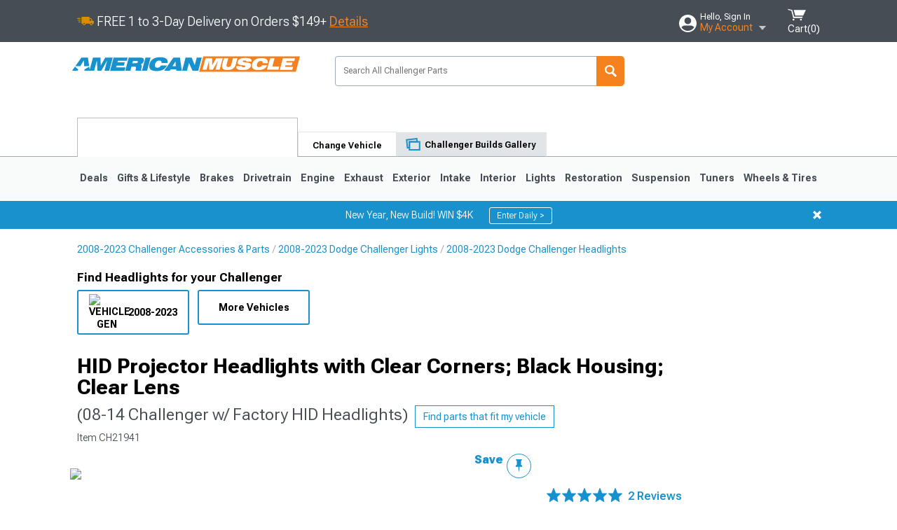

--- FILE ---
content_type: text/html; charset=utf-8
request_url: https://www.americanmuscle.com/challenger-hid-projector-headlights-clear-corners-black-housing-clear-lens-hl-hd-dclg08-bk.html
body_size: 35985
content:


<!DOCTYPE html>
<html lang="en">
<head>
    <meta charset="utf-8" />
    <meta http-equiv="X-UA-Compatible" content="IE=edge" />

    <title>Challenger HID Projector Headlights with Clear Corners; Black Housing; Clear Lens (08-14 Challenger w/ Factory HID Headlights) - Free Shipping</title>

    
<!-- Standard PNG favicons -->
<link rel="icon" type="image/png" sizes="16x16"   href="/ClientResources/img/favicons/favicon-16x16.png" />
<link rel="icon" type="image/png" sizes="32x32"   href="/ClientResources/img/favicons/favicon-32x32.png" />
<link rel="icon" type="image/png" sizes="96x96"   href="/ClientResources/img/favicons/favicon-96x96.png" />
<link rel="icon" type="image/png" sizes="128x128" href="/ClientResources/img/favicons/favicon-128x128.png" />
<link rel="icon" type="image/png" sizes="160x160" href="/ClientResources/img/favicons/favicon-160x160.png" />
<link rel="icon" type="image/png" sizes="192x192" href="/ClientResources/img/favicons/favicon-192x192.png" />
<link rel="icon" type="image/png" sizes="194x194" href="/ClientResources/img/favicons/favicon-194x194.png" />
<link rel="icon" type="image/png" sizes="196x196" href="/ClientResources/img/favicons/favicon-196x196.png" />

<!-- Android/Chrome icons -->
<link rel="icon" type="image/png" sizes="192x192" href="/ClientResources/img/favicons/android-chrome-192x192.png" />
<link rel="icon" type="image/png" sizes="512x512" href="/ClientResources/img/favicons/android-chrome-512x512.png" />

<!-- Apple touch icons -->
<link rel="apple-touch-icon" sizes="57x57"   href="/ClientResources/img/favicons/apple-touch-icon-57x57.png" />
<link rel="apple-touch-icon" sizes="60x60"   href="/ClientResources/img/favicons/apple-touch-icon-60x60.png" />
<link rel="apple-touch-icon" sizes="72x72"   href="/ClientResources/img/favicons/apple-touch-icon-72x72.png" />
<link rel="apple-touch-icon" sizes="76x76"   href="/ClientResources/img/favicons/apple-touch-icon-76x76.png" />
<link rel="apple-touch-icon" sizes="114x114" href="/ClientResources/img/favicons/apple-touch-icon-114x114.png" />
<link rel="apple-touch-icon" sizes="120x120" href="/ClientResources/img/favicons/apple-touch-icon-120x120.png" />
<link rel="apple-touch-icon" sizes="144x144" href="/ClientResources/img/favicons/apple-touch-icon-144x144.png" />
<link rel="apple-touch-icon" sizes="152x152" href="/ClientResources/img/favicons/apple-touch-icon-152x152.png" />
<link rel="apple-touch-icon" sizes="167x167" href="/ClientResources/img/favicons/apple-touch-icon-167x167.png" />
<link rel="apple-touch-icon" sizes="180x180" href="/ClientResources/img/favicons/apple-touch-icon-180x180.png" />

<!-- Windows tile settings -->
<meta name="msapplication-TileColor"               content="#1891cd" />
<meta name="msapplication-TileImage"               content="/ClientResources/img/favicons/mstile-144x144.png" />
<meta name="msapplication-square70x70logo"         content="/ClientResources/img/favicons/mstile-70x70.png" />
<meta name="msapplication-square150x150logo"       content="/ClientResources/img/favicons/mstile-150x150.png" />
<meta name="msapplication-wide310x150logo"         content="/ClientResources/img/favicons/mstile-310x150.png" />
<meta name="msapplication-square310x310logo"       content="/ClientResources/img/favicons/mstile-310x310.png" />

<!-- Theme color for Chrome/Firefox/Opera -->
<meta name="theme-color"                           content="#1891cd" />



    <meta name="description" content="FREE SHIPPING! Reliable Lighting. Restore the look of your car's front end to its former glory with this HID Projector Headlights with Clear Corners; Black Hous" />
    <meta name="viewport" content="width=device-width, maximum-scale=1" />
    
    <meta property="og:site_name" content="AmericanMuscle.com" />
    <meta property="og:type" content="website" />
    <meta property="og:url" content="https://www.americanmuscle.com/challenger-hid-projector-headlights-clear-corners-black-housing-clear-lens-hl-hd-dclg08-bk.html" />
    <meta property="og:title" content="Challenger HID Projector Headlights with Clear Corners; Black Housing; Clear Lens (08-14 Challenger w/ Factory HID Headlights) - Free Shipping" />
    <meta name="msvalidate.01" content="6048088C6AB54B0617BAA852B58E7FD2" />

    <link href="https://plus.google.com/114762859616800998930" rel="publisher" />
    <link rel="preconnect" href="https://fonts.googleapis.com">
    <link rel="preconnect" href="https://fonts.gstatic.com" crossorigin>
    <link href="https://fonts.googleapis.com/css2?family=Roboto+Flex:opsz,wght@8..144,100..1000&display=swap" rel="stylesheet">
    <link href="https://fonts.googleapis.com/css2?family=Inter:ital,opsz,wght@0,14..32,100..900;1,14..32,100..900&display=swap" rel="stylesheet">
    <script src="/cdn-cgi/scripts/7d0fa10a/cloudflare-static/rocket-loader.min.js" data-cf-settings="abcf39b4df594c983df033f4-|49"></script><link href="/bundles/globalless.css?v=5449ba5ac79abf0e8dbf4db03b2445a4a22f94d5&#xA;" rel="preload stylesheet" as="style" onload="this.rel='stylesheet'" />

    <script src="https://cdnjs.cloudflare.com/ajax/libs/jquery/3.5.1/jquery.min.js" integrity="sha512-bLT0Qm9VnAYZDflyKcBaQ2gg0hSYNQrJ8RilYldYQ1FxQYoCLtUjuuRuZo+fjqhx/qtq/1itJ0C2ejDxltZVFg==" crossorigin="anonymous" type="abcf39b4df594c983df033f4-text/javascript"></script>
    <script src="https://cdnjs.cloudflare.com/ajax/libs/jquery.gray/1.6.0/js/jquery.gray.min.js" integrity="sha512-YCODGEBK7He0IjHzYTJJlwKCXL8mIiZZn1Mca6ZoGHP+Q4HqxaTEK5Aw/B00KN0vsSLEQbGW2AIOplw9I4iLsA==" crossorigin="anonymous" type="abcf39b4df594c983df033f4-text/javascript"></script>
    <script src="https://cdnjs.cloudflare.com/ajax/libs/modernizr/2.6.2/modernizr.min.js" integrity="sha512-JynkyJ/1167qkDbZ09NFUGKV3ARgnmySSzQLA1pEAnQuZqPodAD/gNhPkPjtqF5vMp4FPbILFW41Il7Zy3O+Bg==" crossorigin="anonymous" type="abcf39b4df594c983df033f4-text/javascript"></script>
    <script src="https://cdnjs.cloudflare.com/ajax/libs/jquery.hoverintent/1.10.1/jquery.hoverIntent.min.js" integrity="sha512-gx3WTM6qxahpOC/hBNUvkdZARQ2ObXSp/m+jmsEN8ZNJPymj8/Jamf8+/3kJQY1RZA2DR+KQfT+b3JEB0r9YRg==" crossorigin="anonymous" type="abcf39b4df594c983df033f4-text/javascript"></script>
    <script src="/bundles/js/librariesdesktop.js?v=5449ba5ac79abf0e8dbf4db03b2445a4a22f94d5
" type="abcf39b4df594c983df033f4-text/javascript"></script>
    <script data-cfasync="false" type="text/javascript">
        if (typeof Turn5 === 'undefined') Turn5 = {};
        if (typeof Turn5.Analytics === 'undefined') Turn5.Analytics = {};
        if (typeof Turn5.UserHasTieredPricing === 'undefined') Turn5.UserHasTieredPricing = {};
        if (typeof Turn5.PriceTierDisplayName === 'undefined') Turn5.PriceTierDisplayName = {};
        if (typeof Turn5.PriceTierName === 'undefined') Turn5.PriceTierName = {};
        Turn5.UserHasTieredPricing = false
        Turn5.PriceTierDisplayName = ""
        Turn5.PriceTierName =  ""
    </script>
    
    <meta name="robots" content="index,follow">
    <script src="/cdn-cgi/scripts/7d0fa10a/cloudflare-static/rocket-loader.min.js" data-cf-settings="abcf39b4df594c983df033f4-|49"></script><link href="/bundles/productdetailsless.css?v=5449ba5ac79abf0e8dbf4db03b2445a4a22f94d5&#xA;" rel="preload" as="style" onload="this.rel='stylesheet'"/>
    <script src="/cdn-cgi/scripts/7d0fa10a/cloudflare-static/rocket-loader.min.js" data-cf-settings="abcf39b4df594c983df033f4-|49"></script><link href="/bundles/customerphotofeedlessdesktop.css?v=5449ba5ac79abf0e8dbf4db03b2445a4a22f94d5&#xA;" rel="preload" as="style" onload="this.rel='stylesheet'"/>
    <script src="/cdn-cgi/scripts/7d0fa10a/cloudflare-static/rocket-loader.min.js" data-cf-settings="abcf39b4df594c983df033f4-|49"></script><link href="/bundles/productreviewslessdesktop.css?v=5449ba5ac79abf0e8dbf4db03b2445a4a22f94d5&#xA;" rel="preload" as="style" onload="this.rel='stylesheet'"/>

        <meta property="og:image" content="https://www.americanmuscle.com/image/challenger-hid-projector-headlights-clear-corners-black-housing-clear-lens-hl-hd-dclg08-bk.CH21941.jpg" />

    <meta name="twitter:card" content="product">
    <meta name="twitter:site" content="&#64;americanmuscle">
    <meta name="twitter:creator" content="&#64;americanmuscle">
    <meta name="twitter:domain" content="americanmuscle.com">
    <meta name="twitter:title" content="HID Projector Headlights with Clear Corners; Black Housing; Clear Lens (08-14 Challenger w/ Factory HID Headlights)">
    <meta name="twitter:image" content="https://www.americanmuscle.com/image/challenger-hid-projector-headlights-clear-corners-black-housing-clear-lens-hl-hd-dclg08-bk.CH21941.jpg">
    <meta name="twitter:description" content="Reliable Lighting. Restore the look of your car&#x27;s front end to its former glory with this HID Projector Headlights with Clear Corners; Black Housing; Clear Lens on your Challenger. Sporting factory-accurate measurements and plug-in wire connectors, it easily replaces your damaged OEM front lamps as well as gives your ride better handling. Strong Composition. Built tough, this Headlight Pair features a strong composite design that is sure to protect your bulbs and circuitry from water and dust damage, as well as guard against the impact of small road debris.Installation. This product is easy to install and should take about 1 hour. Application. The HID Projector Headlights with Clear Corners; Black Housing; Clear Lens fits 2008-2014 Challenger with Factory HID Headlights." />
    <meta name="twitter:label1" content="PRICE">
    <meta name="twitter:data1" content="214.99">
    <meta name="twitter:label2" content="BRAND">
        <meta name="twitter:data2" content="Store Brand">
    <link rel="preload" as="image" href="https://turn5.scene7.com/is/image/Turn5/CH21941?$s7product$?obj=car&amp;fit=fit,1&amp;wid=640&amp;hei=480&amp;sharpen=1" fetchpriority="high">
    <script type="abcf39b4df594c983df033f4-text/javascript">var _affirm_config = {
public_api_key: '76WMQKJAV29UAFW3',
script: 'https://cdn1.affirm.com/js/v2/affirm.js'
};
(function (l, g, m, e, a, f, b) { var d, c = l[m] || {}, h = document.createElement(f), n = document.getElementsByTagName(f)[0], k = function (a, b, c) { return function () { a[b]._.push([c, arguments]) } }; c[e] = k(c, e, "set"); d = c[e]; c[a] = {}; c[a]._ = []; d._ = []; c[a][b] = k(c, a, b); a = 0; for (b = "set add save post open empty reset on off trigger ready setProduct".split(" ") ; a < b.length; a++) d[b[a]] = k(c, e, b[a]); a = 0; for (b = ["get", "token", "url", "items"]; a < b.length; a++) d[b[a]] = function () { }; h.async = !0; h.src = g[f]; n.parentNode.insertBefore(h, n); delete g[f]; d(g); l[m] = c })(window, _affirm_config, "affirm", "checkout", "ui", "script", "ready");
</script>

    
    <!-- begin Convert Experiences code--><script type="abcf39b4df594c983df033f4-text/javascript" src="//cdn-4.convertexperiments.com/v1/js/10047477-10048657.js?environment=production"></script><!-- end Convert Experiences code -->



    <link rel="canonical" href="https://www.americanmuscle.com/challenger-hid-projector-headlights-clear-corners-black-housing-clear-lens-hl-hd-dclg08-bk.html" />

</head>
<body class=" ">
        <div id="BaseVehicleFitmentWizard"
             apiUrl="https://api.americanmuscle.com/"
             siteTheme="AmericanMuscle"
             isProductPage="isProductPage"
             pageVehicleMakeId="0"
             pageVehicleMakeName=""
             pageVehicleGroupId="9"
             pageVehicleTypeId="7">
        </div>
        <div id="FlyoutVehicleFitmentWizard"
             apiUrl="https://api.americanmuscle.com/"
             siteTheme="AmericanMuscle"
             autoplicityUrl="https://api.autoplicity.com/embed/">
        </div>


    <script type="abcf39b4df594c983df033f4-text/javascript">
    if (typeof Turn5 === 'undefined') Turn5 = {};
    if (typeof Turn5.Analytics === 'undefined') Turn5.Analytics = {};
    function _loadTagManager(dataLayerVar, id) {
        window[dataLayerVar] = window[dataLayerVar] || [];
        window[dataLayerVar].push({
            'gtm.start': new Date().getTime(),
            event: 'gtm.js'
        });
        var gtmScript = document.createElement('script');
        gtmScript.async = true;
        gtmScript.src = '//www.googletagmanager.com/gtm.js?id=' + id + '&l=' + dataLayerVar;
        document.getElementsByTagName('head')[0].appendChild(gtmScript);
    }
    if (!window.coreDataLayer) _loadTagManager('coreDataLayer', 'GTM-WR85Z8');
</script>
    <div id="page">
        






<header class="">
    <section class="upper_stripe_container">
        <div class="container">
            <div class="pull_left free_shipping">
                
<div>
    
<p><img style="vertical-align: middle;" src="/ClientResources/img/fast_ship.svg" /> <span style="vertical-align: middle;">FREE 1 to 3-Day Delivery on Orders $149+ <a class="text_link" href="/Customer-Service-Pages/Shipping/">Details</a> </span></p>
</div>


            </div>

            <div class="mini_nav pull_right ">
                <ul>
                        <li class="my_account_trigger_container">
                            <a href="#" title="Log in" class="my_account_trigger">
                                <svg viewBox="0 0 48 48" fill="none" xmlns="http://www.w3.org/2000/svg">
                                    <path fill-rule="evenodd" clip-rule="evenodd" d="M24 48C37.2562 48 48 37.2562 48 24C48 10.7438 37.2562 0 24 0C10.7438 0 0 10.7438 0 24C0 37.2562 10.7438 48 24 48ZM24 25.8455C29.0973 25.8455 33.2318 21.7132 33.2318 16.6159C33.2318 11.5165 29.0973 7.3841 24 7.3841C18.9027 7.3841 14.7682 11.5164 14.7682 16.6159C14.7682 21.7132 18.9027 25.8455 24 25.8455ZM6.6314 34.53C10.1926 40.391 16.6397 44.3091 24 44.3091C31.3603 44.3091 37.8078 40.3909 41.3686 34.53C41.347 34.3678 41.2842 34.2098 41.1739 34.0735C38.8978 31.2285 35.2957 29.5388 30.4622 29.5388H17.5372C12.7039 29.5388 9.10188 31.2285 6.8255 34.0735C6.71516 34.2098 6.65242 34.3678 6.63078 34.53H6.6314Z" fill="#ffffff" />
                                </svg>
                                <div class="text_container">
                                    <span class="greeting">Hello, Sign In</span>
                                    <span class="polygon">My Account</span>
                                </div>
                            </a>
                            


<div class="quick_action_container">
    <ul class="menu_list">
        <li>
                <a href="https://www.americanmuscle.com/login.html?returnurl=/summary.html" title="Log in" data-qatgt="header_login">
                    <svg viewBox="0 0 48 48" fill="none" xmlns="http://www.w3.org/2000/svg">
                        <path fill-rule="evenodd" clip-rule="evenodd" d="M24 48C37.2562 48 48 37.2562 48 24C48 10.7438 37.2562 0 24 0C10.7438 0 0 10.7438 0 24C0 37.2562 10.7438 48 24 48ZM24 25.8455C29.0973 25.8455 33.2318 21.7132 33.2318 16.6159C33.2318 11.5165 29.0973 7.3841 24 7.3841C18.9027 7.3841 14.7682 11.5164 14.7682 16.6159C14.7682 21.7132 18.9027 25.8455 24 25.8455ZM6.6314 34.53C10.1926 40.391 16.6397 44.3091 24 44.3091C31.3603 44.3091 37.8078 40.3909 41.3686 34.53C41.347 34.3678 41.2842 34.2098 41.1739 34.0735C38.8978 31.2285 35.2957 29.5388 30.4622 29.5388H17.5372C12.7039 29.5388 9.10188 31.2285 6.8255 34.0735C6.71516 34.2098 6.65242 34.3678 6.63078 34.53H6.6314Z" fill="#BCBCBC" />
                    </svg>Login to My Account
                </a>
        </li>
        <li>
                <a href="https://orders.americanmuscle.com/" title="Where's my order?">
                    <svg width="24" height="22" viewBox="0 0 24 22" fill="none" xmlns="http://www.w3.org/2000/svg">
                        <path fill-rule="evenodd" clip-rule="evenodd" d="M12.0504 0C12.0993 0.00532387 12.1483 0.0170366 12.1941 0.0340732L23.5745 3.00689H23.5831C23.862 3.07504 24.0409 3.34656 23.9919 3.62871V17.1642C23.9909 17.3953 23.8439 17.5997 23.6256 17.6753L12.177 21.7725C12.0333 21.8279 11.8715 21.8183 11.7341 21.747L11.7 21.7385V21.7299L0.362108 17.6752C0.148085 17.5975 0.00540161 17.3931 0.00433922 17.1641V3.60302C-0.0244102 3.37622 0.0916519 3.15582 0.293961 3.04934H0.302479C0.314192 3.04402 0.325905 3.03763 0.336554 3.03231C0.345072 3.03018 0.35359 3.02698 0.362108 3.02485C0.368496 3.02166 0.373819 3.01847 0.379145 3.01634C0.390858 3.01314 0.402569 3.00995 0.413218 3.00782L11.7937 0.0350015C11.8565 0.011576 11.9236 -0.0001375 11.9896 0.000928309H11.9981C12.0151 -0.00013641 12.0322 -0.00013641 12.0492 0.000928309L12.0504 0ZM11.9992 1.10738L2.72289 3.52657L6.2665 4.42951L14.9552 1.88253L11.9992 1.10738ZM17.008 2.4192L8.32779 4.96618L11.9992 5.90319L21.2671 3.52657L17.008 2.4192ZM1.09583 4.23358V16.781L11.4541 20.4865V6.88284L6.82012 5.69878V9.02105C6.82119 9.16693 6.76476 9.30855 6.66254 9.41183C6.56032 9.51618 6.42083 9.57474 6.27495 9.57474C6.12801 9.57474 5.98851 9.51618 5.88629 9.41183C5.78407 9.30854 5.72764 9.16693 5.72977 9.02105V5.41774L1.09583 4.23358Z" fill="#BCBCBC" />
                    </svg>Where's my order?
                </a>
        </li>
        <li>
                <a href="https://orders.americanmuscle.com/" title="Start a Return">
                    <svg width="24" height="22" viewBox="0 0 24 22" fill="none" xmlns="http://www.w3.org/2000/svg">
                        <path fill-rule="evenodd" clip-rule="evenodd" d="M12.0504 0C12.0993 0.00532387 12.1483 0.0170366 12.1941 0.0340732L23.5745 3.00689H23.5831C23.862 3.07504 24.0409 3.34656 23.9919 3.62871V17.1642C23.9909 17.3953 23.8439 17.5997 23.6256 17.6753L12.177 21.7725C12.0333 21.8279 11.8715 21.8183 11.7341 21.747L11.7 21.7385V21.7299L0.362108 17.6752C0.148085 17.5975 0.00540161 17.3931 0.00433922 17.1641V3.60302C-0.0244102 3.37622 0.0916519 3.15582 0.293961 3.04934H0.302479C0.314192 3.04402 0.325905 3.03763 0.336554 3.03231C0.345072 3.03018 0.35359 3.02698 0.362108 3.02485C0.368496 3.02166 0.373819 3.01847 0.379145 3.01634C0.390858 3.01314 0.402569 3.00995 0.413218 3.00782L11.7937 0.0350015C11.8565 0.011576 11.9236 -0.0001375 11.9896 0.000928309H11.9981C12.0151 -0.00013641 12.0322 -0.00013641 12.0492 0.000928309L12.0504 0ZM11.9992 1.10738L2.72289 3.52657L6.2665 4.42951L14.9552 1.88253L11.9992 1.10738ZM17.008 2.4192L8.32779 4.96618L11.9992 5.90319L21.2671 3.52657L17.008 2.4192ZM1.09583 4.23358V16.781L11.4541 20.4865V6.88284L6.82012 5.69878V9.02105C6.82119 9.16693 6.76476 9.30855 6.66254 9.41183C6.56032 9.51618 6.42083 9.57474 6.27495 9.57474C6.12801 9.57474 5.98851 9.51618 5.88629 9.41183C5.78407 9.30854 5.72764 9.16693 5.72977 9.02105V5.41774L1.09583 4.23358Z" fill="#BCBCBC" />
                    </svg>Start a Return
                </a>
        </li>
        <li>
            <a href="/saved-for-later.html" title="View your Build Lists" data-qatgt="header_sfl">
                <svg xmlns="http://www.w3.org/2000/svg" viewBox="0 0 10 20.72">
                    <path fill="#BCBCBC" d="M8.08,8.63V2.76C8.08,2,9.58,2.1,9.58,0H.38c0,2.1,1.54,2,1.54,2.76V8.63C1.23,8.63,0,9.43,0,11.85H10C10,9.43,8.77,8.63,8.08,8.63Z"></path>
                    <polygon fill="#BCBCBC" points="4.97 20.72 4 11.85 5.95 11.85 4.97 20.72"></polygon>
                </svg>Saved Products
            </a>
        </li>
        <li>
            <a href="https://servicecenter.americanmuscle.com/hc/en-us" title="FAQ">
                <svg width="24" height="23" viewBox="0 0 24 23" fill="none" xmlns="http://www.w3.org/2000/svg">
                    <mask id="path-1-inside-1" fill="#BCBCBC">
                        <path fill-rule="evenodd" clip-rule="evenodd" d="M3 0C1.34315 0 0 1.34315 0 3V14.5385C0 16.1953 1.34315 17.5385 3 17.5385H8.26943L11.134 22.5C11.5189 23.1667 12.4811 23.1667 12.866 22.5L15.7306 17.5385H21C22.6569 17.5385 24 16.1953 24 14.5385V3C24 1.34315 22.6569 0 21 0H3Z"/>
                    </mask>
                    <path d="M8.26943 17.5385L10.0015 16.5385C9.64422 15.9197 8.98396 15.5385 8.26943 15.5385V17.5385ZM11.134 22.5L9.40192 23.5L11.134 22.5ZM12.866 22.5L14.5981 23.5L12.866 22.5ZM15.7306 17.5385V15.5385C15.016 15.5385 14.3558 15.9197 13.9985 16.5385L15.7306 17.5385ZM2 3C2 2.44772 2.44772 2 3 2V-2C0.238575 -2 -2 0.238578 -2 3H2ZM2 14.5385V3H-2V14.5385H2ZM3 15.5385C2.44772 15.5385 2 15.0907 2 14.5385H-2C-2 17.2999 0.238577 19.5385 3 19.5385V15.5385ZM8.26943 15.5385H3V19.5385H8.26943V15.5385ZM12.866 21.5L10.0015 16.5385L6.53738 18.5385L9.40192 23.5L12.866 21.5ZM11.134 21.5C11.5189 20.8333 12.4811 20.8333 12.866 21.5L9.40192 23.5C10.5566 25.5 13.4434 25.5 14.5981 23.5L11.134 21.5ZM13.9985 16.5385L11.134 21.5L14.5981 23.5L17.4626 18.5385L13.9985 16.5385ZM21 15.5385H15.7306V19.5385H21V15.5385ZM22 14.5385C22 15.0907 21.5523 15.5385 21 15.5385V19.5385C23.7614 19.5385 26 17.2999 26 14.5385H22ZM22 3V14.5385H26V3H22ZM21 2C21.5523 2 22 2.44772 22 3H26C26 0.238577 23.7614 -2 21 -2V2ZM3 2H21V-2H3V2Z" fill="#BCBCBC" mask="url(#path-1-inside-1)"/>
                    <path d="M10.831 11.367H12.8981V10.8325C12.8981 10.5512 13.0407 10.4106 13.3258 10.4106H13.4541C14.7942 10.4106 15.6923 9.5244 15.6923 8.2022V6.82374C15.6923 5.50154 14.7942 4.61539 13.4541 4.61539H10.5316C9.20582 4.61539 8.30769 5.50154 8.30769 6.82374V7.70989H10.3748V6.79561C10.3748 6.51429 10.5174 6.37363 10.8025 6.37363H13.1975C13.4826 6.37363 13.6252 6.51429 13.6252 6.79561V8.23033C13.6252 8.51165 13.4826 8.65231 13.1975 8.65231H13.0549C11.7291 8.65231 10.831 9.53846 10.831 10.8607V11.367ZM12.8981 12.422H10.831V14.4615H12.8981V12.422Z" fill="#BCBCBC"/>
                </svg>Got questions? (FAQs)
            </a>
        </li>
        <li>
            <a href="https://servicecenter.americanmuscle.com/hc/en-us" title="Customer Service">
                <svg width="24" height="23" viewBox="0 0 24 23" fill="none" xmlns="http://www.w3.org/2000/svg">
                    <mask id="path-1-inside-1" fill="#BCBCBC">
                        <path fill-rule="evenodd" clip-rule="evenodd" d="M3 0C1.34315 0 0 1.34315 0 3V14.5385C0 16.1953 1.34315 17.5385 3 17.5385H8.26943L11.134 22.5C11.5189 23.1667 12.4811 23.1667 12.866 22.5L15.7306 17.5385H21C22.6569 17.5385 24 16.1953 24 14.5385V3C24 1.34315 22.6569 0 21 0H3Z"/>
                    </mask>
                    <path d="M8.26943 17.5385L10.0015 16.5385C9.64422 15.9197 8.98396 15.5385 8.26943 15.5385V17.5385ZM11.134 22.5L9.40192 23.5L11.134 22.5ZM12.866 22.5L14.5981 23.5L12.866 22.5ZM15.7306 17.5385V15.5385C15.016 15.5385 14.3558 15.9197 13.9985 16.5385L15.7306 17.5385ZM2 3C2 2.44772 2.44772 2 3 2V-2C0.238575 -2 -2 0.238578 -2 3H2ZM2 14.5385V3H-2V14.5385H2ZM3 15.5385C2.44772 15.5385 2 15.0907 2 14.5385H-2C-2 17.2999 0.238577 19.5385 3 19.5385V15.5385ZM8.26943 15.5385H3V19.5385H8.26943V15.5385ZM12.866 21.5L10.0015 16.5385L6.53738 18.5385L9.40192 23.5L12.866 21.5ZM11.134 21.5C11.5189 20.8333 12.4811 20.8333 12.866 21.5L9.40192 23.5C10.5566 25.5 13.4434 25.5 14.5981 23.5L11.134 21.5ZM13.9985 16.5385L11.134 21.5L14.5981 23.5L17.4626 18.5385L13.9985 16.5385ZM21 15.5385H15.7306V19.5385H21V15.5385ZM22 14.5385C22 15.0907 21.5523 15.5385 21 15.5385V19.5385C23.7614 19.5385 26 17.2999 26 14.5385H22ZM22 3V14.5385H26V3H22ZM21 2C21.5523 2 22 2.44772 22 3H26C26 0.238577 23.7614 -2 21 -2V2ZM3 2H21V-2H3V2Z" fill="#BCBCBC" mask="url(#path-1-inside-1)"/>
                    <path d="M10.831 11.367H12.8981V10.8325C12.8981 10.5512 13.0407 10.4106 13.3258 10.4106H13.4541C14.7942 10.4106 15.6923 9.5244 15.6923 8.2022V6.82374C15.6923 5.50154 14.7942 4.61539 13.4541 4.61539H10.5316C9.20582 4.61539 8.30769 5.50154 8.30769 6.82374V7.70989H10.3748V6.79561C10.3748 6.51429 10.5174 6.37363 10.8025 6.37363H13.1975C13.4826 6.37363 13.6252 6.51429 13.6252 6.79561V8.23033C13.6252 8.51165 13.4826 8.65231 13.1975 8.65231H13.0549C11.7291 8.65231 10.831 9.53846 10.831 10.8607V11.367ZM12.8981 12.422H10.831V14.4615H12.8981V12.422Z" fill="#BCBCBC"/>
                </svg>Customer Service
            </a>
        </li>
    </ul>
    <div class="button_container">
        <a href="https://www.americanmuscle.com/login.html?returnurl=/summary.html" class="login" title="View Your Account" data-qatgt="header_login">
            Sign In
        </a>
        <p>New Customer? <a href="https://www.americanmuscle.com/login.html?returnurl=/summary.html&amp;createaccount=1" class="text_link" title="Create Account">Start Here</a></p>
    </div>
</div>
                        </li>
                    <li class="cart_container">
                        <a href="/shopping-cart.html" data-can-show="false" class="cart_trigger" title="View your Shopping Cart" data-qatgt="header_cart">
                            <svg xmlns="http://www.w3.org/2000/svg" viewBox="0 0 25 16" enable-background="new 0 0 25 16">
                                <g fill="#ffffff">
                                    <path d="m6.4 1.6l-6.4-1.6.9 1.5 4.1 1 2.6 10.1h.4 1.2 10.7l.8-1.9h-11.9z" />
                                    <path d="m8.2 1.4l2.2 7.8h10.9l3.7-7.8z" />
                                    <ellipse cx="8" cy="14.8" rx="1.3" ry="1.2" />
                                    <ellipse cx="18.2" cy="14.8" rx="1.3" ry="1.2" />
                                </g>
                            </svg>
                            <span>
                                Cart(<span class="cart_count">0</span>)
                            </span>
                        </a>
                        

<div class="mini_cart">
    <ul>
    </ul>
    <div class="button_container">
        <a class="black_btn secondary" href="/shopping-cart.html" title="View your Shopping Cart">View Cart (<span class="cart_count">0</span>)</a>
    </div>
</div>
                    </li>
                </ul>
            </div>
        </div>
    </section>
    <section class="container global ">
        <a href="/?VehicleGroup=9" class="text_replace logo" title="AmericanMuscle.com" data-qatgt='site_logo'>
            AmericanMuscle.com
            <span class="tagline"></span>
        </a>
            <div class="search_form_container pull_right">
                <div class="search_form header_search">

                    <script src="/bundles/js/sitesearchcardcontainerbundle.js?v=5449ba5ac79abf0e8dbf4db03b2445a4a22f94d5
" type="abcf39b4df594c983df033f4-text/javascript"></script>
                    <div class="sites_search_card_container">
                        <div id="SiteSearchCardContainer"
                            vehiclegroup="9"
                            vehicletype="7"
                            sitetheme="AM"></div>
                    </div>

<form action="/search" data-form-type="TopNavSearch" id="search" method="get">                        <span class="header_search_input_container">
                            <input autocomplete="off" autocorrect="off" id="keywords" maxlength="256" name="keywords" placeholder="Search All Challenger Parts" spellcheck="false" type="text" value="" />

                        </span>
<input id="generationId" name="generationId" type="hidden" value="" /><input id="vehicleGroup" name="vehicleGroup" type="hidden" value="9" /><input id="vehicleType" name="vehicleType" type="hidden" value="7" />                        <span class="clear_search hidden"></span>
<button type="submit">Search</button>                        <ul class="autocomplete"></ul>
</form>                </div>
            </div>
            <div id="salesTechStripeContainer"
                 style="width:243.88px; min-width:243.88px; height:98px; flex:0 0 243.88px;"
                 data-sitetheme="AmericanMuscle"
                 data-vehicledisplayname="Challenger"
                 data-assist-id=""
                 data-hours-text=" M-F 8:30A-11P ET, Sat-Sun 8:30A-9P ET">
            </div>
<script src="/bundles/js/salestechstripecontainerbundle.js?v=5449ba5ac79abf0e8dbf4db03b2445a4a22f94d5
" type="abcf39b4df594c983df033f4-text/javascript"></script>    </section>

        <section class="container tabs_container">
            <ul class="tabs">
                    <li class="persistent_module_container ">
                        <div class="PersistentVehicleFitmentWizardCard"
                            siteTheme="AmericanMuscle"
                            isHeader="true"
                            pageVehicleGroupId="9"
                            pageVehicleTypeId="7">
                        </div>
                    </li>
                        <li class="change_vehicle_trigger">
                            <a href="#">
                                <span>Change Vehicle</span>
                            </a>
                        </li>
                            <li class="photo_feed_trigger inactive">
                                <a href="/dodge-challenger-photos-builds.html">
                                    <span>Challenger Builds Gallery</span>
                                </a>
                            </li>
            </ul>
        </section>

        <section class="gen_select_container">
            <div class="container">
                <ul class="row gen_select_menu">
                    

        <li class="col_2">
            <a href="/challenger-accessories-parts-2008.html" class="">
                <p class="generation" data-image-url="https://www.americanmuscle.com/image/Gen_Challenger_2008">2008-2023</p>
            </a>
        </li>

                </ul>
                <nav class="tier_one">

                    


    <ul class="nav_first_tier">


            <li>
                <a href="/challenger-specials.html" title="Deals">
                    Deals
                </a>
                <div class="nav_second_tier position_1 ">
                        <div class="single_items_container column_1">
                                <span class="single_item">
                                    <a href="/best-sellers.html" title="Most Popular">Most Popular</a>
                                </span>
                                <span class="single_item">
                                    <a href="/am-clearance-parts.html" title="Clearance">Clearance</a>
                                </span>
                                <span class="single_item">
                                    <a href="/just-reduced.html" title="Just Reduced!">Just Reduced!</a>
                                </span>
                                <span class="single_item">
                                    <a href="/am-new-products.html" title="New Products">New Products</a>
                                </span>
                                <span class="single_item">
                                    <a href="/am-open-box.html" title="Open Box">Open Box</a>
                                </span>
                                <span class="single_item">
                                    <a href="/challenger-all-rebates.html" title="Rebates">Rebates</a>
                                </span>
                                <span class="single_item">
                                    <a href="/american-muscle-brands.html" title="Shop by Brand">Shop by Brand</a>
                                </span>
                        </div>   
                    <div class="fade_effect"></div>
                    <div class="shop_all_container">
                        <a href="/challenger-specials.html" data-link-type='shop_all_category' title="Shop All Deals">Shop All Deals</a>
                        <span class="shop_all_arrow"></span>
                    </div>
                </div>
            </li>
            <li>
                <a href="/challenger-lifestyle.html" title="Gifts &amp; Lifestyle">
                    Gifts &amp; Lifestyle
                </a>
                <div class="nav_second_tier position_2 ">
                        <div class="single_items_container column_2">
                                <span class="single_item">
                                    <a href="/challenger-apparel.html" title="Apparel">Apparel</a>
                                </span>
                                <span class="single_item">
                                    <a href="/challenger-automotive-cameras.html" title="Automotive Cameras">Automotive Cameras</a>
                                </span>
                                <span class="single_item">
                                    <a href="/challenger-automotive-detailing.html" title="Automotive Detailing">Automotive Detailing</a>
                                </span>
                                <span class="single_item">
                                    <a href="/challenger-backup-camera-systems.html" title="Backup Camera Systems">Backup Camera Systems</a>
                                </span>
                                <span class="single_item">
                                    <a href="/challenger-camping-gear.html" title="Camping Gear">Camping Gear</a>
                                </span>
                                <span class="single_item">
                                    <a href="/challenger-paint-protection.html" title="Car Covers, Bras and Paint Protection">Car Covers, Bras and Paint Protection</a>
                                </span>
                                <span class="single_item">
                                    <a href="/challenger-collectibles.html" title="Collectibles">Collectibles</a>
                                </span>
                                <span class="single_item">
                                    <a href="/challenger-gift-cards.html" title="Gift Cards">Gift Cards</a>
                                </span>
                                <span class="single_item">
                                    <a href="/challenger-keychains-lanyards.html" title="Keychains">Keychains</a>
                                </span>
                                <span class="single_item">
                                    <a href="/challenger-license-plates-frames.html" title="License Plates &amp; Plate Frames ">License Plates &amp; Plate Frames </a>
                                </span>
                                <span class="single_item">
                                    <a href="/challenger-paints-coatings.html" title="Paints &amp; Coatings">Paints &amp; Coatings</a>
                                </span>
                                <span class="single_item">
                                    <a href="/challenger-pet-accessories.html" title="Pet Accessories">Pet Accessories</a>
                                </span>
                                <span class="single_item">
                                    <a href="/challenger-posters-murals.html" title="Posters &amp; Murals">Posters &amp; Murals</a>
                                </span>
                                <span class="single_item">
                                    <a href="/challenger-safety-gear-equipment.html" title="Safety Gear &amp; Equipment">Safety Gear &amp; Equipment</a>
                                </span>
                                <span class="single_item">
                                    <a href="/challenger-specialty-tools-maintenance.html" title="Specialty Tools &amp; Maintenance">Specialty Tools &amp; Maintenance</a>
                                </span>
                                <span class="single_item">
                                    <a href="/challenger-sun-shades.html" title="Sun Shades">Sun Shades</a>
                                </span>
                        </div>   
                    <div class="fade_effect"></div>
                    <div class="shop_all_container">
                        <a href="/challenger-lifestyle.html" data-link-type='shop_all_category' title="Shop All Gifts &amp; Lifestyle">Shop All Gifts &amp; Lifestyle</a>
                        <span class="shop_all_arrow"></span>
                    </div>
                </div>
            </li>
            <li>
                <a href="/challenger-brakes.html" title="Brakes">
                    Brakes
                </a>
                <div class="nav_second_tier position_1 ">
                        <div class="single_items_container column_1">
                                <span class="single_item">
                                    <a href="/challenger-big-brake-kits.html" title="Big Brake Kits">Big Brake Kits</a>
                                </span>
                                <span class="single_item">
                                    <a href="/challenger-brake-accessories.html" title="Brake Accessories">Brake Accessories</a>
                                </span>
                                <span class="single_item">
                                    <a href="/challenger-brake-lines-brake-hoses.html" title="Brake Lines &amp; Brake Hoses">Brake Lines &amp; Brake Hoses</a>
                                </span>
                                <span class="single_item">
                                    <a href="/challenger-brake-pads.html" title="Brake Pads">Brake Pads</a>
                                </span>
                                <span class="single_item">
                                    <a href="/challenger-brake-rotor-pad-kits.html" title="Brake Rotor &amp; Pad Kits">Brake Rotor &amp; Pad Kits</a>
                                </span>
                                <span class="single_item">
                                    <a href="/challenger-brake-rotors.html" title="Brake Rotors">Brake Rotors</a>
                                </span>
                                <span class="single_item">
                                    <a href="/challenger-caliper-covers.html" title="Caliper Covers">Caliper Covers</a>
                                </span>
                        </div>   
                    <div class="fade_effect"></div>
                    <div class="shop_all_container">
                        <a href="/challenger-brakes.html" data-link-type='shop_all_category' title="Shop All Brakes">Shop All Brakes</a>
                        <span class="shop_all_arrow"></span>
                    </div>
                </div>
            </li>
            <li>
                <a href="/challenger-drivetrain.html" title="Drivetrain">
                    Drivetrain
                </a>
                <div class="nav_second_tier position_1 ">
                        <div class="single_items_container column_1">
                                <span class="single_item">
                                    <a href="/challenger-axles.html" title="Axles">Axles</a>
                                </span>
                                <span class="single_item">
                                    <a href="/challenger-clutch-accessories.html" title="Clutch Accessories">Clutch Accessories</a>
                                </span>
                                <span class="single_item">
                                    <a href="/challenger-clutch-kits-flywheels.html" title="Clutch Kits ">Clutch Kits </a>
                                </span>
                                <span class="single_item">
                                    <a href="/challenger-driveshafts.html" title="Driveshafts">Driveshafts</a>
                                </span>
                                <span class="single_item">
                                    <a href="/challenger-flywheels.html" title="Flywheels">Flywheels</a>
                                </span>
                                <span class="single_item">
                                    <a href="/challenger-gear-accessories.html" title="Gear Accessories">Gear Accessories</a>
                                </span>
                                <span class="single_item">
                                    <a href="/challenger-gear-kits.html" title="Gear Kits">Gear Kits</a>
                                </span>
                                <span class="single_item">
                                    <a href="/challenger-limited-slip-differentials.html" title="Limited Slip Differentials">Limited Slip Differentials</a>
                                </span>
                                <span class="single_item">
                                    <a href="/challenger-shift-knobs.html" title="Shift Knobs">Shift Knobs</a>
                                </span>
                                <span class="single_item">
                                    <a href="/challenger-shifter-accessories.html" title="Shifter Accessories">Shifter Accessories</a>
                                </span>
                                <span class="single_item">
                                    <a href="/challenger-shifters.html" title="Shifters">Shifters</a>
                                </span>
                                <span class="single_item">
                                    <a href="/challenger-transmission-parts.html" title="Transmission Parts">Transmission Parts</a>
                                </span>
                        </div>   
                    <div class="fade_effect"></div>
                    <div class="shop_all_container">
                        <a href="/challenger-drivetrain.html" data-link-type='shop_all_category' title="Shop All Drivetrain">Shop All Drivetrain</a>
                        <span class="shop_all_arrow"></span>
                    </div>
                </div>
            </li>
            <li>
                <a href="/challenger-engine.html" title="Engine">
                    Engine
                </a>
                <div class="nav_second_tier position_3 ">
                        <div class="single_items_container column_3">
                                <span class="single_item">
                                    <a href="/challenger-air-oil-fuel-filters.html" title="Air, Oil &amp; Fuel Filters ">Air, Oil &amp; Fuel Filters </a>
                                </span>
                                <span class="single_item">
                                    <a href="/challenger-alternators.html" title="Alternators">Alternators</a>
                                </span>
                                <span class="single_item">
                                    <a href="/challenger-batteries.html" title="Batteries">Batteries</a>
                                </span>
                                <span class="single_item">
                                    <a href="/challenger-blow-off-valves.html" title="Blow Off Valves">Blow Off Valves</a>
                                </span>
                                <span class="single_item">
                                    <a href="/challenger-camshafts.html" title="Camshafts">Camshafts</a>
                                </span>
                                <span class="single_item">
                                    <a href="/challenger-cold-air-intakes.html" title="Cold Air Intakes">Cold Air Intakes</a>
                                </span>
                                <span class="single_item">
                                    <a href="/challenger-crate-engines-blocks.html" title="Crate Engines &amp; Blocks">Crate Engines &amp; Blocks</a>
                                </span>
                                <span class="single_item">
                                    <a href="/challenger-cylinder-heads-valvetrain.html" title="Cylinder Heads &amp; Valvetrain">Cylinder Heads &amp; Valvetrain</a>
                                </span>
                                <span class="single_item">
                                    <a href="/challenger-ecus-engine-management-systems.html" title="ECUs &amp; Engine Management Systems">ECUs &amp; Engine Management Systems</a>
                                </span>
                                <span class="single_item">
                                    <a href="/challenger-engine-dressup.html" title="Engine Dress Up">Engine Dress Up</a>
                                </span>
                                <span class="single_item">
                                    <a href="/challenger-fabrication-parts.html" title="Fabrication Parts &amp; Accessories">Fabrication Parts &amp; Accessories</a>
                                </span>
                                <span class="single_item">
                                    <a href="/challenger-fuel-delivery-injectors.html" title="Fuel Delivery &amp; Injectors">Fuel Delivery &amp; Injectors</a>
                                </span>
                                <span class="single_item">
                                    <a href="/challenger-gaskets-seals.html" title="Gaskets &amp; Seals">Gaskets &amp; Seals</a>
                                </span>
                                <span class="single_item">
                                    <a href="/challenger-hvac-parts.html" title="HVAC Parts">HVAC Parts</a>
                                </span>
                                <span class="single_item">
                                    <a href="/challenger-ignition-parts.html" title="Ignition Parts">Ignition Parts</a>
                                </span>
                                <span class="single_item">
                                    <a href="/challenger-intake-throttle-body-spacers.html" title="Intake &amp; Throttle Body Spacers">Intake &amp; Throttle Body Spacers</a>
                                </span>
                                <span class="single_item">
                                    <a href="/challenger-intake-manifolds-plenums.html" title="Intake Manifolds &amp; Plenums">Intake Manifolds &amp; Plenums</a>
                                </span>
                                <span class="single_item">
                                    <a href="/challenger-intercoolers.html" title="Intercoolers">Intercoolers</a>
                                </span>
                                <span class="single_item">
                                    <a href="/challenger-motor-mounts.html" title="Motor Mounts ">Motor Mounts </a>
                                </span>
                                <span class="single_item">
                                    <a href="/challenger-nitrous-kits.html" title="Nitrous Kits">Nitrous Kits</a>
                                </span>
                                <span class="single_item">
                                    <a href="/challenger-oil-engine-fluids.html" title="Oil &amp; Engine Fluids">Oil &amp; Engine Fluids</a>
                                </span>
                                <span class="single_item">
                                    <a href="/challenger-oil-pans.html" title="Oil Pans">Oil Pans</a>
                                </span>
                                <span class="single_item">
                                    <a href="/challenger-oil-catch-cans.html" title="Oil Separators">Oil Separators</a>
                                </span>
                                <span class="single_item">
                                    <a href="/challenger-radiators-hoses-accessories.html" title="Radiators &amp; Cooling System Parts">Radiators &amp; Cooling System Parts</a>
                                </span>
                                <span class="single_item">
                                    <a href="/challenger-remote-start-keyless-entry-alarm.html" title="Remote Start, Keyless Entry, &amp; Alarm">Remote Start, Keyless Entry, &amp; Alarm</a>
                                </span>
                                <span class="single_item">
                                    <a href="/challenger-reservoirs-tanks.html" title="Reservoirs &amp; Tanks ">Reservoirs &amp; Tanks </a>
                                </span>
                                <span class="single_item">
                                    <a href="/challenger-supercharger-kits-accessories.html" title="Supercharger Kits &amp; Accessories">Supercharger Kits &amp; Accessories</a>
                                </span>
                                <span class="single_item">
                                    <a href="/challenger-throttle-bodies-spacers.html" title="Throttle Bodies">Throttle Bodies</a>
                                </span>
                                <span class="single_item">
                                    <a href="/challenger-chips-tuners.html" title="Throttle Enhancement">Throttle Enhancement</a>
                                </span>
                                <span class="single_item">
                                    <a href="/challenger-turbocharger.html" title="Turbocharger Kits &amp; Accessories ">Turbocharger Kits &amp; Accessories </a>
                                </span>
                                <span class="single_item">
                                    <a href="/challenger-underdrive-pulley.html" title="Underdrive Pulleys ">Underdrive Pulleys </a>
                                </span>
                                <span class="single_item">
                                    <a href="/challenger-valves-sensors-sending-units.html" title="Valves, Sensors &amp; Sending Units">Valves, Sensors &amp; Sending Units</a>
                                </span>
                        </div>   
                    <div class="fade_effect"></div>
                    <div class="shop_all_container">
                        <a href="/challenger-engine.html" data-link-type='shop_all_category' title="Shop All Engine">Shop All Engine</a>
                        <span class="shop_all_arrow"></span>
                    </div>
                </div>
            </li>
            <li>
                <a href="/challenger-exhaust.html" title="Exhaust">
                    Exhaust
                </a>
                <div class="nav_second_tier position_1 ">
                        <div class="single_items_container column_1">
                                <span class="single_item">
                                    <a href="/challenger-axle-back-exhaust.html" title="Axle-Back Exhaust ">Axle-Back Exhaust </a>
                                </span>
                                <span class="single_item">
                                    <a href="/challenger-cat-back-exhaust.html" title="Cat-Back Exhaust ">Cat-Back Exhaust </a>
                                </span>
                                <span class="single_item">
                                    <a href="/challenger-exhaust-accessories.html" title="Exhaust Accessories">Exhaust Accessories</a>
                                </span>
                                <span class="single_item">
                                    <a href="/challenger-exhaust-combos.html" title="Exhaust Combos ">Exhaust Combos </a>
                                </span>
                                <span class="single_item">
                                    <a href="/challenger-exhaust-tips.html" title="Exhaust Tips">Exhaust Tips</a>
                                </span>
                                <span class="single_item">
                                    <a href="/challenger-headers.html" title="Headers">Headers</a>
                                </span>
                                <span class="single_item">
                                    <a href="/challenger-mid-pipes.html" title="Mid-Pipes">Mid-Pipes</a>
                                </span>
                                <span class="single_item">
                                    <a href="/challenger-mufflers.html" title="Mufflers">Mufflers</a>
                                </span>
                                <span class="single_item">
                                    <a href="/challenger-o2-sensors.html" title="O2 Sensors">O2 Sensors</a>
                                </span>
                        </div>   
                    <div class="fade_effect"></div>
                    <div class="shop_all_container">
                        <a href="/challenger-exhaust.html" data-link-type='shop_all_category' title="Shop All Exhaust">Shop All Exhaust</a>
                        <span class="shop_all_arrow"></span>
                    </div>
                </div>
            </li>
            <li>
                <a href="/challenger-exterior.html" title="Exterior">
                    Exterior
                </a>
                <div class="nav_second_tier position_3 ">
                        <div class="single_items_container column_3">
                                <span class="single_item">
                                    <a href="/challenger-antennas.html" title="Antennas">Antennas</a>
                                </span>
                                <span class="single_item">
                                    <a href="/challenger-bike-racks.html" title="Bike Racks">Bike Racks</a>
                                </span>
                                <span class="single_item">
                                    <a href="/challenger-body-kits.html" title="Body Kits">Body Kits</a>
                                </span>
                                <span class="single_item">
                                    <a href="/challenger-bumpers.html" title="Bumpers">Bumpers</a>
                                </span>
                                <span class="single_item">
                                    <a href="/challenger-caliper-covers.html" title="Caliper Covers">Caliper Covers</a>
                                </span>
                                <span class="single_item">
                                    <a href="/challenger-paint-protection.html" title="Car Covers, Bras and Paint Protection">Car Covers, Bras and Paint Protection</a>
                                </span>
                                <span class="single_item">
                                    <a href="/challenger-chin-spoilers.html" title="Chin Spoilers &amp; Front Splitters">Chin Spoilers &amp; Front Splitters</a>
                                </span>
                                <span class="single_item">
                                    <a href="/challenger-decals-stickers-racing-stripes.html" title="Decals, Stickers and Racing Stripes">Decals, Stickers and Racing Stripes</a>
                                </span>
                                <span class="single_item">
                                    <a href="/challenger-decklid-panels.html" title="Decklid Panels ">Decklid Panels </a>
                                </span>
                                <span class="single_item">
                                    <a href="/challenger-emblems-badges.html" title="Emblems &amp; Badges">Emblems &amp; Badges</a>
                                </span>
                                <span class="single_item">
                                    <a href="/challenger-exterior-trim.html" title="Exterior Trim">Exterior Trim</a>
                                </span>
                                <span class="single_item">
                                    <a href="/challenger-fender-liners.html" title="Fender Liner">Fender Liner</a>
                                </span>
                                <span class="single_item">
                                    <a href="/challenger-fuel-doors.html" title="Fuel Doors &amp; Gas Caps">Fuel Doors &amp; Gas Caps</a>
                                </span>
                                <span class="single_item">
                                    <a href="/challenger-grilles.html" title="Grilles">Grilles</a>
                                </span>
                                <span class="single_item">
                                    <a href="/challenger-headlight-splitters.html" title="Headlight Splitters">Headlight Splitters</a>
                                </span>
                                <span class="single_item">
                                    <a href="/challenger-hood-scoops.html" title="Hood Scoops">Hood Scoops</a>
                                </span>
                                <span class="single_item">
                                    <a href="/challenger-hoods.html" title="Hoods &amp; Hood Accessories">Hoods &amp; Hood Accessories</a>
                                </span>
                                <span class="single_item">
                                    <a href="/challenger-light-styling-bars.html" title="Light Bars &amp; Wind Deflectors">Light Bars &amp; Wind Deflectors</a>
                                </span>
                                <span class="single_item">
                                    <a href="/challenger-light-covers-tint.html" title="Light Covers &amp; Tint">Light Covers &amp; Tint</a>
                                </span>
                                <span class="single_item">
                                    <a href="/challenger-light-trim-bezels.html" title="Light Trim &amp; Bezels">Light Trim &amp; Bezels</a>
                                </span>
                                <span class="single_item">
                                    <a href="/challenger-side-window-louvers.html" title="Louvers - Quarter Window">Louvers - Quarter Window</a>
                                </span>
                                <span class="single_item">
                                    <a href="/challenger-louvers-rear-window.html" title="Louvers - Rear Window">Louvers - Rear Window</a>
                                </span>
                                <span class="single_item">
                                    <a href="/challenger-mirrors-covers.html" title="Mirrors, Mirror Covers &amp; Side Mirrors">Mirrors, Mirror Covers &amp; Side Mirrors</a>
                                </span>
                                <span class="single_item">
                                    <a href="/challenger-mud-flaps.html" title="Mud Flaps">Mud Flaps</a>
                                </span>
                                <span class="single_item">
                                    <a href="/challenger-racing-stripes.html" title="Racing Stripes">Racing Stripes</a>
                                </span>
                                <span class="single_item">
                                    <a href="/challenger-racks-carriers.html" title="Racks &amp; Carriers">Racks &amp; Carriers</a>
                                </span>
                                <span class="single_item">
                                    <a href="/challenger-rear-diffusers-valances.html" title="Rear Diffusers &amp; Valances">Rear Diffusers &amp; Valances</a>
                                </span>
                                <span class="single_item">
                                    <a href="/challenger-spoilers-and-rear-wings.html" title="Rear Spoilers &amp; Wings">Rear Spoilers &amp; Wings</a>
                                </span>
                                <span class="single_item">
                                    <a href="/challenger-scoops-side.html" title="Scoops - Side">Scoops - Side</a>
                                </span>
                                <span class="single_item">
                                    <a href="/challenger-side-skirts-rocker-panels.html" title="Side Skirts &amp; Rocker Panels">Side Skirts &amp; Rocker Panels</a>
                                </span>
                                <span class="single_item">
                                    <a href="/challenger-tire-covers.html" title="Tire Covers">Tire Covers</a>
                                </span>
                                <span class="single_item">
                                    <a href="/challenger-towing-hitches.html" title="Towing &amp; Hitches">Towing &amp; Hitches</a>
                                </span>
                                <span class="single_item">
                                    <a href="/challenger-vinyl-wrap-ppf-accessories.html" title="Vinyl Wrap &amp; PPF Accessories">Vinyl Wrap &amp; PPF Accessories</a>
                                </span>
                                <span class="single_item">
                                    <a href="/challenger-wheels.html" title="Wheels">Wheels</a>
                                </span>
                        </div>   
                    <div class="fade_effect"></div>
                    <div class="shop_all_container">
                        <a href="/challenger-exterior.html" data-link-type='shop_all_category' title="Shop All Exterior">Shop All Exterior</a>
                        <span class="shop_all_arrow"></span>
                    </div>
                </div>
            </li>
            <li>
                <a href="/challenger-intake.html" title="Intake">
                    Intake
                </a>
                <div class="nav_second_tier position_1 ">
                        <div class="single_items_container column_1">
                                <span class="single_item">
                                    <a href="/challenger-air-oil-fuel-filters.html" title="Air, Oil &amp; Fuel Filters ">Air, Oil &amp; Fuel Filters </a>
                                </span>
                                <span class="single_item">
                                    <a href="/challenger-cold-air-intakes.html" title="Cold Air Intakes">Cold Air Intakes</a>
                                </span>
                                <span class="single_item">
                                    <a href="/challenger-cylinder-heads-valvetrain.html" title="Cylinder Heads &amp; Valvetrain">Cylinder Heads &amp; Valvetrain</a>
                                </span>
                                <span class="single_item">
                                    <a href="/challenger-ignition-parts.html" title="Ignition Parts">Ignition Parts</a>
                                </span>
                                <span class="single_item">
                                    <a href="/challenger-intake-throttle-body-spacers.html" title="Intake &amp; Throttle Body Spacers">Intake &amp; Throttle Body Spacers</a>
                                </span>
                                <span class="single_item">
                                    <a href="/challenger-intake-manifolds-plenums.html" title="Intake Manifolds &amp; Plenums">Intake Manifolds &amp; Plenums</a>
                                </span>
                                <span class="single_item">
                                    <a href="/challenger-mass-air-flow-meters-sensors.html" title="Mass Air Flow Meters &amp; Sensors">Mass Air Flow Meters &amp; Sensors</a>
                                </span>
                                <span class="single_item">
                                    <a href="/challenger-nitrous-kits.html" title="Nitrous Kits">Nitrous Kits</a>
                                </span>
                                <span class="single_item">
                                    <a href="/challenger-supercharger-kits-accessories.html" title="Supercharger Kits &amp; Accessories">Supercharger Kits &amp; Accessories</a>
                                </span>
                                <span class="single_item">
                                    <a href="/challenger-throttle-bodies-spacers.html" title="Throttle Bodies">Throttle Bodies</a>
                                </span>
                                <span class="single_item">
                                    <a href="/challenger-turbocharger.html" title="Turbocharger Kits &amp; Accessories ">Turbocharger Kits &amp; Accessories </a>
                                </span>
                        </div>   
                    <div class="fade_effect"></div>
                    <div class="shop_all_container">
                        <a href="/challenger-intake.html" data-link-type='shop_all_category' title="Shop All Intake">Shop All Intake</a>
                        <span class="shop_all_arrow"></span>
                    </div>
                </div>
            </li>
            <li>
                <a href="/challenger-interior.html" title="Interior">
                    Interior
                </a>
                <div class="nav_second_tier position_2 ">
                        <div class="single_items_container column_2">
                                <span class="single_item">
                                    <a href="/challenger-armrests-headrest-consoles.html" title="Arm Rests &amp; Center Console Trim">Arm Rests &amp; Center Console Trim</a>
                                </span>
                                <span class="single_item">
                                    <a href="/challenger-audio-accessories.html" title="Audio Accessories">Audio Accessories</a>
                                </span>
                                <span class="single_item">
                                    <a href="/challenger-door-door-accessories.html" title="Door &amp; Door Accessories">Door &amp; Door Accessories</a>
                                </span>
                                <span class="single_item">
                                    <a href="/challenger-door-sill-plates.html" title="Door Sill Plates">Door Sill Plates</a>
                                </span>
                                <span class="single_item">
                                    <a href="/challenger-floor-mats-carpets.html" title="Floor Mats &amp; Carpet ">Floor Mats &amp; Carpet </a>
                                </span>
                                <span class="single_item">
                                    <a href="/challenger-gauges-pods.html" title="Gauges &amp; Gauge Pods ">Gauges &amp; Gauge Pods </a>
                                </span>
                                <span class="single_item">
                                    <a href="/challenger-interior-led-lighting.html" title="Interior LED Lighting">Interior LED Lighting</a>
                                </span>
                                <span class="single_item">
                                    <a href="/challenger-interior-trim.html" title="Interior Trim  ">Interior Trim  </a>
                                </span>
                                <span class="single_item">
                                    <a href="/challenger-interior-trim-carbon-fiber.html" title="Interior Trim - Carbon Fiber">Interior Trim - Carbon Fiber</a>
                                </span>
                                <span class="single_item">
                                    <a href="/challenger-navigation-systems.html" title="Navigation Systems">Navigation Systems</a>
                                </span>
                                <span class="single_item">
                                    <a href="/challenger-pedals.html" title="Pedals">Pedals</a>
                                </span>
                                <span class="single_item">
                                    <a href="/challenger-rear-seat-delete-kits.html" title="Rear Seat Delete Kits">Rear Seat Delete Kits</a>
                                </span>
                                <span class="single_item">
                                    <a href="/challenger-remote-start-keyless-entry-alarm.html" title="Remote Start, Keyless Entry, &amp; Alarm">Remote Start, Keyless Entry, &amp; Alarm</a>
                                </span>
                                <span class="single_item">
                                    <a href="/challenger-seat-belts-harnesses.html" title="Seat Belts &amp; Harnesses">Seat Belts &amp; Harnesses</a>
                                </span>
                                <span class="single_item">
                                    <a href="/challenger-seats-seat-covers.html" title="Seats &amp; Seat Covers">Seats &amp; Seat Covers</a>
                                </span>
                                <span class="single_item">
                                    <a href="/challenger-shift-knobs.html" title="Shift Knobs">Shift Knobs</a>
                                </span>
                                <span class="single_item">
                                    <a href="/challenger-steering-wheels.html" title="Steering Wheels ">Steering Wheels </a>
                                </span>
                                <span class="single_item">
                                    <a href="/challenger-sun-visors.html" title="Sun Visors">Sun Visors</a>
                                </span>
                                <span class="single_item">
                                    <a href="/challenger-switches.html" title="Switches">Switches</a>
                                </span>
                                <span class="single_item">
                                    <a href="/challenger-trunk-mats-accessories.html" title="Trunk Mats &amp; Accessories">Trunk Mats &amp; Accessories</a>
                                </span>
                        </div>   
                    <div class="fade_effect"></div>
                    <div class="shop_all_container">
                        <a href="/challenger-interior.html" data-link-type='shop_all_category' title="Shop All Interior">Shop All Interior</a>
                        <span class="shop_all_arrow"></span>
                    </div>
                </div>
            </li>
            <li>
                <a href="/challenger-lights.html" title="Lights">
                    Lights
                </a>
                <div class="nav_second_tier position_1 ">
                        <div class="single_items_container column_1">
                                <span class="single_item">
                                    <a href="/challenger-fog-lights.html" title="Fog Lights">Fog Lights</a>
                                </span>
                                <span class="single_item">
                                    <a href="/challenger-headlights.html" title="Headlights">Headlights</a>
                                </span>
                                <span class="single_item">
                                    <a href="/challenger-led-stripes-puddle-lights.html" title="LED Strips &amp; Puddle Lights">LED Strips &amp; Puddle Lights</a>
                                </span>
                                <span class="single_item">
                                    <a href="/challenger-light-styling-bars.html" title="Light Bars &amp; Wind Deflectors">Light Bars &amp; Wind Deflectors</a>
                                </span>
                                <span class="single_item">
                                    <a href="/challenger-light-bulbs.html" title="Light Bulbs">Light Bulbs</a>
                                </span>
                                <span class="single_item">
                                    <a href="/challenger-light-covers-tint.html" title="Light Covers &amp; Tint">Light Covers &amp; Tint</a>
                                </span>
                                <span class="single_item">
                                    <a href="/challenger-light-trim-bezels.html" title="Light Trim &amp; Bezels">Light Trim &amp; Bezels</a>
                                </span>
                                <span class="single_item">
                                    <a href="/challenger-tail-lights.html" title="Tail Lights">Tail Lights</a>
                                </span>
                                <span class="single_item">
                                    <a href="/challenger-turn-signals.html" title="Turn Signals">Turn Signals</a>
                                </span>
                        </div>   
                    <div class="fade_effect"></div>
                    <div class="shop_all_container">
                        <a href="/challenger-lights.html" data-link-type='shop_all_category' title="Shop All Lights">Shop All Lights</a>
                        <span class="shop_all_arrow"></span>
                    </div>
                </div>
            </li>
            <li>
                <a href="/challenger-restoration.html" title="Restoration">
                    Restoration
                </a>
                <div class="nav_second_tier position_1 ">
                        <div class="single_items_container column_1">
                                <span class="single_item">
                                    <a href="/challenger-brake-restoration.html" title="Brake Restoration">Brake Restoration</a>
                                </span>
                                <span class="single_item">
                                    <a href="/challenger-drivetrain-restoration.html" title="Drivetrain Restoration">Drivetrain Restoration</a>
                                </span>
                                <span class="single_item">
                                    <a href="/challenger-exhaust-restoration.html" title="Exhaust Restoration">Exhaust Restoration</a>
                                </span>
                                <span class="single_item">
                                    <a href="/challenger-exterior-restoration.html" title="Exterior Restoration">Exterior Restoration</a>
                                </span>
                                <span class="single_item">
                                    <a href="/challenger-interior-restoration.html" title="Interior Restoration">Interior Restoration</a>
                                </span>
                                <span class="single_item">
                                    <a href="/challenger-lighting-restoration.html" title="Lighting Restoration">Lighting Restoration</a>
                                </span>
                                <span class="single_item">
                                    <a href="/challenger-suspension-restoration.html" title="Suspension Restoration">Suspension Restoration</a>
                                </span>
                        </div>   
                    <div class="fade_effect"></div>
                    <div class="shop_all_container">
                        <a href="/challenger-restoration.html" data-link-type='shop_all_category' title="Shop All Restoration">Shop All Restoration</a>
                        <span class="shop_all_arrow"></span>
                    </div>
                </div>
            </li>
            <li>
                <a href="/challenger-suspension.html" title="Suspension">
                    Suspension
                </a>
                <div class="nav_second_tier position_2 position_right">
                        <div class="single_items_container column_2">
                                <span class="single_item">
                                    <a href="/challenger-air-suspension.html" title="Air Suspension">Air Suspension</a>
                                </span>
                                <span class="single_item">
                                    <a href="/challenger-ball-joint-bumpsteer-kits.html" title="Ball Joint &amp; Bumpsteer Kits">Ball Joint &amp; Bumpsteer Kits</a>
                                </span>
                                <span class="single_item">
                                    <a href="/challenger-caster-camber-plates.html" title="Caster Camber Plates">Caster Camber Plates</a>
                                </span>
                                <span class="single_item">
                                    <a href="/challenger-coil-over-kits.html" title="Coil Over Kits">Coil Over Kits</a>
                                </span>
                                <span class="single_item">
                                    <a href="/challenger-control-arms.html" title="Control Arms">Control Arms</a>
                                </span>
                                <span class="single_item">
                                    <a href="/challenger-k-members-subframe-connectors-braces.html" title="K-Members, Subframe Connectors, &amp; Braces">K-Members, Subframe Connectors, &amp; Braces</a>
                                </span>
                                <span class="single_item">
                                    <a href="/challenger-lowering-kits.html" title="Lowering Kits">Lowering Kits</a>
                                </span>
                                <span class="single_item">
                                    <a href="/challenger-panhard-bars.html" title="Panhard Bars">Panhard Bars</a>
                                </span>
                                <span class="single_item">
                                    <a href="/challenger-roll-bars-roll-cages.html" title="Roll Bars &amp; Roll Cages">Roll Bars &amp; Roll Cages</a>
                                </span>
                                <span class="single_item">
                                    <a href="/challenger-shocks-struts.html" title="Shocks &amp; Struts">Shocks &amp; Struts</a>
                                </span>
                                <span class="single_item">
                                    <a href="/challenger-lowering-springs.html" title="Springs">Springs</a>
                                </span>
                                <span class="single_item">
                                    <a href="/challenger-steering-components.html" title="Steering Components">Steering Components</a>
                                </span>
                                <span class="single_item">
                                    <a href="/challenger-strut-shock-tower-braces.html" title="Strut &amp; Shock Tower Braces">Strut &amp; Shock Tower Braces</a>
                                </span>
                                <span class="single_item">
                                    <a href="/challenger-suspension-bushings.html" title="Suspension Bushings">Suspension Bushings</a>
                                </span>
                                <span class="single_item">
                                    <a href="/challenger-suspension-handling-kits.html" title="Suspension Handling Kits">Suspension Handling Kits</a>
                                </span>
                                <span class="single_item">
                                    <a href="/challenger-sway-bars-anti-roll-kits.html" title="Sway Bars &amp; Anti-Roll Kits">Sway Bars &amp; Anti-Roll Kits</a>
                                </span>
                        </div>   
                    <div class="fade_effect"></div>
                    <div class="shop_all_container">
                        <a href="/challenger-suspension.html" data-link-type='shop_all_category' title="Shop All Suspension">Shop All Suspension</a>
                        <span class="shop_all_arrow"></span>
                    </div>
                </div>
            </li>
            <li>
                <a href="/challenger-tuners.html" title="Tuners">
                    Tuners
                </a>
                <div class="nav_second_tier position_1 position_right">
                        <div class="single_items_container column_1">
                                <span class="single_item">
                                    <a href="/challenger-custom-tune-files.html" title="Custom Tune Files">Custom Tune Files</a>
                                </span>
                                <span class="single_item">
                                    <a href="/challenger-custom-tuners.html" title="Custom Tuners">Custom Tuners</a>
                                </span>
                                <span class="single_item">
                                    <a href="/challenger-preloaded-tuners.html" title="Preloaded Tuners">Preloaded Tuners</a>
                                </span>
                                <span class="single_item">
                                    <a href="/challenger-chips-tuners.html" title="Throttle Enhancement">Throttle Enhancement</a>
                                </span>
                                <span class="single_item">
                                    <a href="/challenger-tuner-mounts-accessories.html" title="Tuner Mounts &amp; Accessories">Tuner Mounts &amp; Accessories</a>
                                </span>
                        </div>   
                    <div class="fade_effect"></div>
                    <div class="shop_all_container">
                        <a href="/challenger-tuners.html" data-link-type='shop_all_category' title="Shop All Tuners">Shop All Tuners</a>
                        <span class="shop_all_arrow"></span>
                    </div>
                </div>
            </li>
            <li>
                <a href="/challenger-wheels-tires.html" title="Wheels &amp; Tires">
                    Wheels &amp; Tires
                </a>
                <div class="nav_second_tier position_1 position_right">
                        <div class="single_items_container column_1">
                                <span class="single_item">
                                    <a href="/caliper-covers-am.html" title="Caliper Covers">Caliper Covers</a>
                                </span>
                                <span class="single_item">
                                    <a href="/challenger-tire-covers.html" title="Tire Covers">Tire Covers</a>
                                </span>
                                <span class="single_item">
                                    <a href="/challenger-tires.html" title="Tires">Tires</a>
                                </span>
                                <span class="single_item">
                                    <a href="/challenger-wheel-accessories.html" title="Wheel Accessories">Wheel Accessories</a>
                                </span>
                                <span class="single_item">
                                    <a href="/challenger-wheels.html" title="Wheels">Wheels</a>
                                </span>
                                <span class="single_item">
                                    <a href="/challenger-wheel-tire-packages.html" title="Wheels &amp; Tires Kits">Wheels &amp; Tires Kits</a>
                                </span>
                        </div>   
                    <div class="fade_effect"></div>
                    <div class="shop_all_container">
                        <a href="/challenger-wheels-tires.html" data-link-type='shop_all_category' title="Shop All Wheels &amp; Tires">Shop All Wheels &amp; Tires</a>
                        <span class="shop_all_arrow"></span>
                    </div>
                </div>
            </li>
    </ul>

                    
                </nav>
            </div>
        </section>


        <section class="sitewideMessages open ">
            <div class="sitewideMessage_container button_layout">
                <div class="sitewideMessage">
                    <a href="#" class="close" title="Close message" data-ajaxurl="https://www.americanmuscle.com/ajax/CancelSiteWideMessage"></a>
                    New Year, New Build! WIN $4K
                        <a href="/am-sweepstakes.html?UTM_Source=SiteStripe&amp;UTM_Campagin=Sweeps"
                           class=""
                           >
                            Enter Daily &gt;
                        </a>
                </div>
            </div>
        </section>

</header>

<div class="overlay review_cta prevent_autoclose hidden">
    <div class="modal">
        <a href="#" class="close">Close</a>
        <section class="reviews_container">
            <h4>Have a minute to review your recent purchases?</h4>
            <div class="products"></div>
        </section>
    </div>
</div>

<div class="overlay vehicle_select_vfw hidden">
    <div class="modal">

    </div>
</div>        





<section class="product_detail"
         data-shopping-cart-url="/shopping-cart.html"
         data-page-vehicle-group="Challenger"
         data-page-vehicle-group-label="Challenger"
         data-page-vehicle-group-id="9"
         data-page-vehicle-type="Challenger"
         data-page-vehicle-type-label="Challenger"
         data-page-vehicle-type-id="7">
    <div class="container">

        

    <ul class="breadcrumbs">
                <li data-url=""><a href="/challenger-accessories-parts-2008.html" class="text_link" title="2008-2023 Challenger Accessories &amp; Parts">2008-2023 Challenger Accessories &amp; Parts</a></li>
                <li data-url=""><a href="/2008-challenger-lights.html" class="text_link" title="2008-2023 Dodge Challenger Lights">2008-2023 Dodge Challenger Lights</a></li>
                <li data-url=""><a href="/2008-challenger-headlights.html" class="text_link" title="2008-2023 Dodge Challenger Headlights">2008-2023 Dodge Challenger Headlights</a></li>
    </ul>


    <script class="breadcrumb-schema" type="application/ld+json">
        [{
            "@context": "https://schema.org/",
            "@graph":[
                {
                    "@type": "BreadcrumbList",
                    "itemListElement":[
{"@type":"ListItem","position":1,"item":{"@id":"https://www.americanmuscle.com/challenger-accessories-parts-2008.html","name":"2008-2023 Challenger Accessories & Parts"}},{"@type":"ListItem","position":2,"item":{"@id":"https://www.americanmuscle.com/2008-challenger-lights.html","name":"2008-2023 Dodge Challenger Lights"}},{"@type":"ListItem","position":3,"item":{"@id":"https://www.americanmuscle.com/2008-challenger-headlights.html","name":"2008-2023 Dodge Challenger Headlights"}}                    ]
                }
            ]},
            {
                "@context": "https://schema.org/",
                "@graph":[
                    {
                        "@type": "BreadcrumbList",
                        "itemListElement":[
{"@type":"ListItem","position":1,"item":{"@id":"https://www.americanmuscle.com/dodge-challenger-accessories-parts.html","name":"Challenger Accessories & Parts"}},{"@type":"ListItem","position":2,"item":{"@id":"https://www.americanmuscle.com/challenger-lights.html","name":"Dodge Challenger Lights"}},{"@type":"ListItem","position":3,"item":{"@id":"https://www.americanmuscle.com/challenger-headlights.html","name":"Dodge Challenger Headlights"}}                        ]
                    }
                ]}]
    </script>

        

        <div class="generation_subcats">
            <h4>Find Headlights for your Challenger</h4>
            <ul>
                    <li>
                        <a href="/2008-challenger-headlights.html?sd=1" class="select_btn" data-generation-id="26">
                            <img src="https://www.americanmuscle.com/render/generationicon.Gen_Challenger_2008_CR.jpg?&amp;fmt=png-alpha&amp;obj=car/no_color&amp;obj=car/color&amp;color=33,33,33&amp;gloss=100" alt="vehicle gen" width="50" height="37.5"/>2008-2023
                        </a>
                    </li>
                    <li><a href='#' class="select_btn change_vehicle_trigger more_vehicles_btn">More Vehicles</a></li>
            </ul>
        </div>
    <div class="title_container">
        <div class="headline_container">
            <h1 class="product_name">HID Projector Headlights with Clear Corners; Black Housing; Clear Lens <span class="fitment">(08-14 Challenger w/ Factory HID Headlights)<a href="#" class="find_more_button">Find parts that fit my vehicle</a></span></h1>
            <span class="sku">Item <span>CH21941</span></span>
        </div>
        



    </div>


    <div class="pla_variations">
            <div class="pla_variation"
                data-option-sku="CH21941"
                data-unit-of-measure="pair"
                data-ribbon-badge=""
                data-is-purchasable="true"
                data-expired-selldown-price="$0.00"
                data-original-sale-price="0.0"
                data-current-price="214.990000000"
                data-dollar-savings="0.0"
                data-percentage-savings="0"
                data-mfr-rewards="10.75"
                data-mfr-multiplier="0"
                data-mfr-percent="5"
                data-vip-cash-rewards-amount="10.75"
                data-vip-cash-rewards-percent="5"
                data-installation-sku="U11151"
                data-installation-price="174.990000000"
                data-installation-retail-price="174.990000000"
                data-variation-name="HID Projector Headlights with Clear Corners; Black Housing; Clear Lens (08-14 Challenger w/ Factory HID Headlights)"
                data-web-options-label="">
            </div>
    </div>

<section class="row product_main">
    <input type="hidden" id="customer_photo_count" value="8" />
    <div class="product_images" data-isPrepaintedPart="False">
        <div class="saved_for_later_login_container hidden">
    <div class="box_and_triangle" data-qatgt="login_modal">
        <div class="pointer"></div>
        <div class="link_close">
            <a href="#">Close X</a>
        </div>
        <div class="title">
            <span class="icon_save_pin"></span><span>Enter Your Email to Save Products.</span>
        </div>
        <div class="input">
            <input autocapitalize="none" class="email" data-msg-required="Please enter a valid email address." data-rule-required="true" id="email" name="email" placeholder="enter your email address" type="email" value="" /><button type="submit" class="alt_btn">Enter</button>
        </div>
        <input id="hdnTrigger" name="hdnTrigger" type="hidden" value="" />
        <div class="terms_container">
            <p class="policy">By entering your email, you agree to our <a href="/privacy.html" class="text_link" target="_blank">Privacy Policy</a> and <a href="/terms-of-use.html" class="text_link" target="_blank">Terms & Conditions</a>, and to receive recurring automated marketing emails from AmericanMuscle.</p>
        </div>
    </div>
</div>
<div class="saved_for_later_login_overlay hidden"></div>


        <div class="main_image" data-overlay-type="">
                    <button class="save_for_later_container triggers save_for_later_trigger"
                    data-product-code="challenger-hid-projector-headlights-clear-corners-black-housing-clear-lens-hl-hd-dclg08-bk"
                    data-variation-code="CH21941"
                    data-products="CH21941:challenger-hid-projector-headlights-clear-corners-black-housing-clear-lens-hl-hd-dclg08-bk"
                    data-sku="CH21941"
                    data-qatgt="sfl_pin">
                        <span class="save_text">Save</span>
                        <span class="sfl"></span>
                    </button>
                    <div class="tooltip hidden">
                        Saved to <a href="/saved-for-later.html" class="text_link">My List</a>
                    </div>
                <div data-video-types="">
                    <div id="productPicsContainer"
                    data-product="{&quot;ProductCode&quot;:&quot;challenger-hid-projector-headlights-clear-corners-black-housing-clear-lens-hl-hd-dclg08-bk&quot;,&quot;ProductSku&quot;:&quot;CH21941&quot;,&quot;DisplayName&quot;:&quot;HID Projector Headlights with Clear Corners; Black Housing; Clear Lens (08-14 Challenger w/ Factory HID Headlights)&quot;,&quot;CustomPdpTitle&quot;:&quot;Challenger HID Projector Headlights with Clear Corners; Black Housing; Clear Lens (08-14 Challenger w/ Factory HID Headlights) - Free Shipping&quot;,&quot;WebOptionsTitle&quot;:&quot;&quot;,&quot;CategoryCode&quot;:&quot;Lights&quot;,&quot;CategoryName&quot;:&quot;Lights&quot;,&quot;SubcategoryCode&quot;:&quot;Headlights&quot;,&quot;SubcategoryName&quot;:&quot;Headlights&quot;,&quot;CanonicalOverride&quot;:&quot;&quot;,&quot;PdpUrl&quot;:&quot;https://www.americanmuscle.com/challenger-hid-projector-headlights-clear-corners-black-housing-clear-lens-hl-hd-dclg08-bk.html&quot;,&quot;UnitOfMeasure&quot;:&quot;pair&quot;,&quot;DescriptionNotes&quot;:&quot;&quot;,&quot;Features&quot;:&quot;&lt;ul&gt; &lt;li&gt;Projector Headlights&lt;/li&gt; &lt;li&gt;Clean Modern Look&lt;/li&gt; &lt;li&gt;Black Housing Interior&lt;/li&gt; &lt;li&gt;Clear Lenses&lt;/li&gt; &lt;li&gt;Direct Bolt-on&lt;/li&gt; &lt;li&gt;Plug-and-Play Mounting&lt;/li&gt; &lt;li&gt;Easy Installation&lt;/li&gt; &lt;li&gt;Fits 2008-2014 Challenger with Factory HID Headlights&lt;/li&gt; &lt;/ul&gt;&quot;,&quot;Specs&quot;:&quot;&quot;,&quot;WhatsInTheBox&quot;:&quot;&lt;ul&gt; &lt;li&gt;(2) Headlights&lt;/li&gt; &lt;/ul&gt;&quot;,&quot;LongDescription&quot;:&quot;&lt;p&gt;&lt;strong&gt;Reliable Lighting. &lt;/strong&gt;Restore the look of your car&#x27;s front end to its former glory with this HID Projector Headlights with Clear Corners; Black Housing; Clear Lens on your Challenger. Sporting factory-accurate measurements and plug-in wire connectors, it easily replaces your damaged OEM front lamps as well as gives your ride better handling.&lt;/p&gt; &lt;p&gt;&lt;strong&gt;Strong Composition.&lt;/strong&gt; Built tough, this Headlight Pair features a strong composite design that is sure to protect your bulbs and circuitry from water and dust damage, as well as guard against the impact of small road debris.&lt;/p&gt;&lt;p&gt;&lt;strong&gt;Installation.&lt;/strong&gt; This product is easy to install and should take about 1 hour.&lt;/p&gt; &lt;p&gt;&lt;strong&gt;Application.&lt;/strong&gt; The HID Projector Headlights with Clear Corners; Black Housing; Clear Lens fits 2008-2014 Challenger with Factory HID Headlights.&lt;/p&gt;&quot;,&quot;LongDescriptionUnformatted&quot;:&quot;Reliable Lighting. Restore the look of your car&#x27;s front end to its former glory with this HID Projector Headlights with Clear Corners; Black Housing; Clear Lens on your Challenger. Sporting factory-accurate measurements and plug-in wire connectors, it easily replaces your damaged OEM front lamps as well as gives your ride better handling. Strong Composition. Built tough, this Headlight Pair features a strong composite design that is sure to protect your bulbs and circuitry from water and dust damage, as well as guard against the impact of small road debris.Installation. This product is easy to install and should take about 1 hour. Application. The HID Projector Headlights with Clear Corners; Black Housing; Clear Lens fits 2008-2014 Challenger with Factory HID Headlights.&quot;,&quot;InstallationTime&quot;:&quot;(approx) 1 Hour&quot;,&quot;FitmentExceptionNotes&quot;:&quot;&quot;,&quot;PrimaryVideoTranscript&quot;:&quot;&quot;,&quot;PreselectedVariationCode&quot;:&quot;CH21941&quot;,&quot;InstallationProductSku&quot;:null,&quot;OverlayIcon&quot;:&quot;&quot;,&quot;RibbonBadgeCssClass&quot;:null,&quot;OfficiallyLicensedBadgeCssClass&quot;:null,&quot;LicensedLogoBanner&quot;:null,&quot;WebLineReviewKey&quot;:&quot;DNA MotoringMuscleHeadlightsProjectorWithout Halo or Accent LightHID / XenonOEM Style&quot;,&quot;WebBrandReviewKey&quot;:&quot;DNA MotoringHeadlights&quot;,&quot;PreferredParentPageCode&quot;:&quot;&quot;,&quot;YoutubeIds&quot;:[],&quot;VendorYoutubeIds&quot;:[],&quot;WheelSetupYoutubeIds&quot;:[],&quot;ManufacturerPartNumbers&quot;:[&quot;HL-HD-DCLG08-BK&quot;],&quot;NoIndex&quot;:false,&quot;NoFollow&quot;:false,&quot;IsService&quot;:false,&quot;IsPrepainted&quot;:false,&quot;IsDreamerProduct&quot;:false,&quot;IsGiftCertificate&quot;:false,&quot;IsEmailGiftCertificate&quot;:false,&quot;IsMountAndBalanceEligible&quot;:false,&quot;IsOrderable&quot;:true,&quot;IsDiscontinued&quot;:false,&quot;IsInStock&quot;:true,&quot;IsOpenBoxOnly&quot;:false,&quot;IsOnClearance&quot;:false,&quot;IsOnSale&quot;:false,&quot;IsSelldownSoldOut&quot;:false,&quot;IsSelldown&quot;:false,&quot;IsNoIndex&quot;:false,&quot;HasFreightFee&quot;:false,&quot;HasPriceRange&quot;:false,&quot;HasVariantSelection&quot;:false,&quot;UseFitmentFiltering&quot;:true,&quot;IsExtendedWarrantyAvailable&quot;:true,&quot;EnableReviews&quot;:true,&quot;EnableCustomerPics&quot;:true,&quot;CanHaveWheelSetups&quot;:false,&quot;RenderPayPalButton&quot;:true,&quot;PlaWheelAndTireSetupPrice&quot;:0.0,&quot;CanSaveForLater&quot;:true,&quot;Msrp&quot;:0.0,&quot;ExpiredSelldownPrice&quot;:0.0,&quot;CurrentPrice&quot;:214.990000000,&quot;PriceForSet&quot;:214.990000000,&quot;WheelSetQuantity&quot;:1,&quot;MaxPrice&quot;:214.990000000,&quot;FreightFee&quot;:0.0,&quot;DollarSavings&quot;:0.0,&quot;OpenBoxLowestPrice&quot;:null,&quot;ReviewsBrandAvgRating&quot;:4.41,&quot;InstallationDifficulty&quot;:1,&quot;PercentageSavings&quot;:0,&quot;ElasticReviewsCount&quot;:2,&quot;ElasticReviewAvgRating&quot;:5.0,&quot;ShowReviewIncentive&quot;:true,&quot;ReviewsBrandTotalCount&quot;:1143,&quot;CustomerPhotosCount&quot;:8,&quot;TpmsUrl&quot;:null,&quot;VehicleGroup&quot;:9,&quot;VehicleType&quot;:7,&quot;TireData&quot;:null,&quot;MainImage&quot;:{&quot;RenderUrl&quot;:null,&quot;NonRenderUrl&quot;:&quot;https://turn5.scene7.com/is/image/Turn5/CH21941?$s7product$&quot;,&quot;OriginalNonRenderImageUrl&quot;:null,&quot;SortOrder&quot;:0,&quot;IsRenderable&quot;:false,&quot;RenderColor&quot;:null},&quot;AltImages&quot;:[{&quot;RenderUrl&quot;:null,&quot;NonRenderUrl&quot;:&quot;https://www.americanmuscle.com/image/challenger-hid-projector-headlights-clear-corners-black-housing-clear-lens-hl-hd-dclg08-bk.CH21941_alt10.jpg&quot;,&quot;OriginalNonRenderImageUrl&quot;:&quot;https://www.americanmuscle.com/image/challenger-hid-projector-headlights-clear-corners-black-housing-clear-lens-hl-hd-dclg08-bk.CH21941_alt10.jpg&quot;,&quot;SortOrder&quot;:0,&quot;IsRenderable&quot;:false,&quot;RenderColor&quot;:null},{&quot;RenderUrl&quot;:null,&quot;NonRenderUrl&quot;:&quot;https://www.americanmuscle.com/image/challenger-hid-projector-headlights-clear-corners-black-housing-clear-lens-hl-hd-dclg08-bk.CH21941_alt11.jpg&quot;,&quot;OriginalNonRenderImageUrl&quot;:&quot;https://www.americanmuscle.com/image/challenger-hid-projector-headlights-clear-corners-black-housing-clear-lens-hl-hd-dclg08-bk.CH21941_alt11.jpg&quot;,&quot;SortOrder&quot;:0,&quot;IsRenderable&quot;:false,&quot;RenderColor&quot;:null},{&quot;RenderUrl&quot;:null,&quot;NonRenderUrl&quot;:&quot;https://www.americanmuscle.com/image/challenger-hid-projector-headlights-clear-corners-black-housing-clear-lens-hl-hd-dclg08-bk.CH21941_alt12.jpg&quot;,&quot;OriginalNonRenderImageUrl&quot;:&quot;https://www.americanmuscle.com/image/challenger-hid-projector-headlights-clear-corners-black-housing-clear-lens-hl-hd-dclg08-bk.CH21941_alt12.jpg&quot;,&quot;SortOrder&quot;:0,&quot;IsRenderable&quot;:false,&quot;RenderColor&quot;:null}],&quot;OrderableVariations&quot;:[{&quot;VariationName&quot;:&quot;HID Projector Headlights with Clear Corners; Black Housing; Clear Lens (08-14 Challenger w/ Factory HID Headlights)&quot;,&quot;VariationCode&quot;:&quot;CH21941&quot;,&quot;WebOptionsLabel&quot;:&quot;&quot;,&quot;OptionName&quot;:&quot;&quot;,&quot;ManufacturerPartNumbers&quot;:[&quot;HL-HD-DCLG08-BK&quot;],&quot;UnitOfMeasure&quot;:&quot;pair&quot;,&quot;RibbonBadgeCssClass&quot;:null,&quot;OfficiallyLicensedBadgeCssClass&quot;:null,&quot;LicensedLogoBanner&quot;:null,&quot;ShopInstallationSku&quot;:&quot;U11151&quot;,&quot;IsOrderable&quot;:true,&quot;IsInStock&quot;:true,&quot;IsOpenBoxOnly&quot;:false,&quot;Msrp&quot;:0.0,&quot;ExpiredSelldownPrice&quot;:0.0,&quot;CurrentPrice&quot;:214.990000000,&quot;RetailPrice&quot;:214.990000000,&quot;OriginalPrice&quot;:214.990000000,&quot;SalePrice&quot;:0.0,&quot;OriginalSalePrice&quot;:0.0,&quot;SalePriceDiscountDollars&quot;:0.0,&quot;SalePriceDiscountPercentageSavings&quot;:0,&quot;PriceGroupDiscountDollars&quot;:0.0,&quot;PriceGroupDiscountPercentageSavings&quot;:0,&quot;OverallPriceDiscountDollars&quot;:0.0,&quot;OverallPriceDiscountPercentageSavings&quot;:0,&quot;DollarSavings&quot;:0.0,&quot;PercentageSavings&quot;:0,&quot;QuantityOnHand&quot;:null,&quot;TireData&quot;:null,&quot;TechSpecs&quot;:{&quot;Headlight Type&quot;:{&quot;Key&quot;:&quot;Projector&quot;,&quot;Value&quot;:&quot;/challenger-headlights.html?TA$165=Projector&quot;},&quot;Headlight Housing Color&quot;:{&quot;Key&quot;:&quot;Black&quot;,&quot;Value&quot;:&quot;/challenger-headlights.html?TA$166=Black&quot;},&quot;Headlight Lens Color&quot;:{&quot;Key&quot;:&quot;Clear&quot;,&quot;Value&quot;:&quot;&quot;},&quot;Headlights Output&quot;:{&quot;Key&quot;:&quot;HID / Xenon&quot;,&quot;Value&quot;:&quot;/challenger-headlights.html?TA$361=HID / Xenon&quot;},&quot;Headlight Style&quot;:{&quot;Key&quot;:&quot;OEM Style&quot;,&quot;Value&quot;:&quot;&quot;}},&quot;Coupon&quot;:null,&quot;WarrantyOptions&quot;:[{&quot;WarrantySkuId&quot;:113,&quot;WarrantyBandId&quot;:41,&quot;WarrantyPeriodId&quot;:1,&quot;WarrantyPeriod&quot;:&quot;12 Month&quot;,&quot;WarrantySku&quot;:&quot;U23191&quot;,&quot;WarrantyPrice&quot;:18.990000000},{&quot;WarrantySkuId&quot;:139,&quot;WarrantyBandId&quot;:41,&quot;WarrantyPeriodId&quot;:2,&quot;WarrantyPeriod&quot;:&quot;24 Month&quot;,&quot;WarrantySku&quot;:&quot;U23217&quot;,&quot;WarrantyPrice&quot;:29.990000000},{&quot;WarrantySkuId&quot;:165,&quot;WarrantyBandId&quot;:41,&quot;WarrantyPeriodId&quot;:3,&quot;WarrantyPeriod&quot;:&quot;36 Month&quot;,&quot;WarrantySku&quot;:&quot;U23243&quot;,&quot;WarrantyPrice&quot;:36.990000000}],&quot;ProductRewardsData&quot;:{&quot;Sku&quot;:&quot;CH21941&quot;,&quot;SweepType&quot;:&quot;&quot;,&quot;RetailSweepEntryCount&quot;:0,&quot;LegacyVIPSweepEntryCount&quot;:0,&quot;VIPSweepEntryCount&quot;:0,&quot;VIPCashRewardsAmount&quot;:10.75,&quot;VIPCashRewardsPercent&quot;:5,&quot;MFRCashbackRewardsAmount&quot;:10.75,&quot;MFRCashbackRewardsPercent&quot;:5,&quot;MFRCashbackRewardsMultiplier&quot;:0}}],&quot;PrepaintedOptions&quot;:[],&quot;CustomerGuideLinks&quot;:[],&quot;ManufacturerGuideLinks&quot;:[],&quot;Brand&quot;:{&quot;Name&quot;:&quot;Store Brand&quot;,&quot;PageUrl&quot;:null,&quot;ImageUrl&quot;:&quot;//www.americanmuscle.com/image/store_brand&quot;,&quot;DisplayOnPdp&quot;:false},&quot;HasGID&quot;:false,&quot;CrossDockCapable&quot;:false,&quot;HasInstallableVariants&quot;:true,&quot;InstallationPricing&quot;:{&quot;U11151&quot;:{&quot;VariationName&quot;:&quot;Headlights Installation - Plug and Play&quot;,&quot;VariationCode&quot;:&quot;U11151&quot;,&quot;WebOptionsLabel&quot;:&quot;&quot;,&quot;OptionName&quot;:&quot;&quot;,&quot;ManufacturerPartNumbers&quot;:[&quot;U11151&quot;],&quot;UnitOfMeasure&quot;:&quot;&quot;,&quot;RibbonBadgeCssClass&quot;:null,&quot;OfficiallyLicensedBadgeCssClass&quot;:null,&quot;LicensedLogoBanner&quot;:null,&quot;ShopInstallationSku&quot;:&quot;&quot;,&quot;IsOrderable&quot;:true,&quot;IsInStock&quot;:true,&quot;IsOpenBoxOnly&quot;:false,&quot;Msrp&quot;:0.0,&quot;ExpiredSelldownPrice&quot;:0.0,&quot;CurrentPrice&quot;:174.990000000,&quot;RetailPrice&quot;:174.990000000,&quot;OriginalPrice&quot;:174.990000000,&quot;SalePrice&quot;:0.0,&quot;OriginalSalePrice&quot;:0.0,&quot;SalePriceDiscountDollars&quot;:0.0,&quot;SalePriceDiscountPercentageSavings&quot;:0,&quot;PriceGroupDiscountDollars&quot;:0.0,&quot;PriceGroupDiscountPercentageSavings&quot;:0,&quot;OverallPriceDiscountDollars&quot;:0.0,&quot;OverallPriceDiscountPercentageSavings&quot;:0,&quot;DollarSavings&quot;:0.0,&quot;PercentageSavings&quot;:0,&quot;QuantityOnHand&quot;:9999,&quot;TireData&quot;:null,&quot;TechSpecs&quot;:{},&quot;Coupon&quot;:null,&quot;WarrantyOptions&quot;:[{&quot;WarrantySkuId&quot;:112,&quot;WarrantyBandId&quot;:40,&quot;WarrantyPeriodId&quot;:1,&quot;WarrantyPeriod&quot;:&quot;12 Month&quot;,&quot;WarrantySku&quot;:&quot;U23190&quot;,&quot;WarrantyPrice&quot;:16.990000000},{&quot;WarrantySkuId&quot;:138,&quot;WarrantyBandId&quot;:40,&quot;WarrantyPeriodId&quot;:2,&quot;WarrantyPeriod&quot;:&quot;24 Month&quot;,&quot;WarrantySku&quot;:&quot;U23216&quot;,&quot;WarrantyPrice&quot;:23.990000000},{&quot;WarrantySkuId&quot;:164,&quot;WarrantyBandId&quot;:40,&quot;WarrantyPeriodId&quot;:3,&quot;WarrantyPeriod&quot;:&quot;36 Month&quot;,&quot;WarrantySku&quot;:&quot;U23242&quot;,&quot;WarrantyPrice&quot;:28.990000000}],&quot;ProductRewardsData&quot;:null}},&quot;DistinctTechSpecs&quot;:[{&quot;AppliesToSkus&quot;:[&quot;CH21941&quot;],&quot;TechSpecNamesValues&quot;:[{&quot;TechSpecName&quot;:&quot;Headlight Type&quot;,&quot;TechSpecDisplayValue&quot;:&quot;Projector&quot;,&quot;TechSpecValue&quot;:&quot;Projector&quot;,&quot;TechSpecLink&quot;:&quot;/challenger-headlights.html?TA$165=Projector&quot;},{&quot;TechSpecName&quot;:&quot;Headlight Housing Color&quot;,&quot;TechSpecDisplayValue&quot;:&quot;Black&quot;,&quot;TechSpecValue&quot;:&quot;Black&quot;,&quot;TechSpecLink&quot;:&quot;/challenger-headlights.html?TA$166=Black&quot;},{&quot;TechSpecName&quot;:&quot;Headlight Lens Color&quot;,&quot;TechSpecDisplayValue&quot;:&quot;Clear&quot;,&quot;TechSpecValue&quot;:&quot;Clear&quot;,&quot;TechSpecLink&quot;:&quot;&quot;},{&quot;TechSpecName&quot;:&quot;Headlights Output&quot;,&quot;TechSpecDisplayValue&quot;:&quot;HID / Xenon&quot;,&quot;TechSpecValue&quot;:&quot;HID / Xenon&quot;,&quot;TechSpecLink&quot;:&quot;/challenger-headlights.html?TA$361=HID / Xenon&quot;},{&quot;TechSpecName&quot;:&quot;Headlight Style&quot;,&quot;TechSpecDisplayValue&quot;:&quot;OEM Style&quot;,&quot;TechSpecValue&quot;:&quot;OEM Style&quot;,&quot;TechSpecLink&quot;:&quot;&quot;}]}],&quot;SuspensionNotes&quot;:null,&quot;ModificationsTrimmingNotes&quot;:null,&quot;CampaignBannerLocation&quot;:&quot;&quot;,&quot;ProductVehicle3DBuilderURL&quot;:&quot;&quot;,&quot;OriginalPrice&quot;:214.990000000,&quot;OriginalSalePrice&quot;:0.0,&quot;SalePriceDiscountDollars&quot;:0.0,&quot;PriceGroupDiscountDollars&quot;:0.0,&quot;SalePriceDiscountDollarSavings&quot;:0.0,&quot;SalePriceDiscountPercentageSavings&quot;:0,&quot;PriceGroupDiscountDollarSavings&quot;:0.0,&quot;PriceGroupDiscountPercentageSavings&quot;:0,&quot;OverallPriceDiscountDollars&quot;:0.0,&quot;OverallPriceDiscountPercentageSavings&quot;:0,&quot;Coupon&quot;:null,&quot;MainNonRenderImageUrl&quot;:&quot;https://www.americanmuscle.com/image/challenger-hid-projector-headlights-clear-corners-black-housing-clear-lens-hl-hd-dclg08-bk.CH21941.jpg&quot;,&quot;MainRenderImageUrl&quot;:&quot;&quot;,&quot;PimContainer&quot;:&quot;AMD&quot;,&quot;IsConfiguratorWheelFamily&quot;:false,&quot;IsPreorderable&quot;:false}"
                    data-shortvideos="[]"
                    data-sitetheme="AmericanMuscle"
                    data-totalphotos="8">
                        <img src="https://turn5.scene7.com/is/image/Turn5/CH21941?$s7product$?obj=car&amp;fit=fit,1&amp;wid=640&amp;hei=480&amp;sharpen=1" fetchpriority="high" height="480" width="641"/>
                    </div>
                </div>
<script src="/bundles/js/productpicviewerbundle.js?v=5449ba5ac79abf0e8dbf4db03b2445a4a22f94d5
" type="abcf39b4df594c983df033f4-text/javascript"></script>
        </div>

        <div id="phone-numbers" data-subcategorycode="Headlights" data-vehicletype="Challenger" data-component-type="sales_tech_cta">
            



<div id="salesTechMiniTileContainer" data-hours=" M-F 8:30A-11P ET, Sat-Sun 8:30A-9P ET" data-phonenumber="1-610-990-4562" data-sitetheme="AmericanMuscle" data-vehicletype="Challenger">

</div>

<script src="/bundles/js/salestechminitilecontainer.js?v=5449ba5ac79abf0e8dbf4db03b2445a4a22f94d5
" type="abcf39b4df594c983df033f4-text/javascript"></script>
        </div>
    </div>

    <div class="cart_actions">
        <section class="order_details"
        data-web-id="challenger-hid-projector-headlights-clear-corners-black-housing-clear-lens-hl-hd-dclg08-bk"
        data-product-sku="CH21941"
        data-variation-code="CH21941"
        data-sku="CH21941"
        data-sku-original="CH21941"
        data-category="Lights"
        data-subcategory="Headlights"
        data-original-class=""
        data-web-subcategory="Headlights">

            <div class="ribbon_container">
                <div class="selldown_saleprice">$0.00</div>
            </div>

                <div class="flex_trigger_container">
                        <a href="#customer_reviews" class="text_link" title="View Customer Reviews">
                            <span class="stars"><img alt="" src="/ClientResources/img/ratings/Star_5.png" /></span>
                        </a>
                        <div class="link_container">
                            <a href="#customer_reviews" class="count text_link">
                                2 Reviews 
                            </a>
                            
                        </div>

                    
                </div>


            <div class="price_container ">
                    <div>
                            <strong class="price_label " data-default="Our Price">
                                Our Price

                            </strong>
                            <p class="price "
                                style=""
                                content="214.990000000"
                                data-current-price="214.990000000"
                                data-max-price="214.990000000"
                                data-original-price="214.990000000"
                                data-original-dollar-savings="0.0"
                                data-original-percentage-savings="0"
                                data-mfr-rewards="10.75"
                                data-mfr-multiplier="0"
                                data-mfr-percent="5"
                                data-vip-cash-rewards-amount="10.75"
                                data-vip-cash-rewards-percent="5">

                                <span class="price_discount red_text hidden">
                                    -0%
                                </span>

                                <span class="price_amount" data-price-amount-original="$214.99">$214.99</span>
                                <span class="unit_of_measure" data-unit-of-measure-original="pair">pair</span>



                                <span class="price_was hidden">
                                    <span class="price_was_text">Was  </span>
                                    <span class="strikethrough">$214.99</span> 
                                </span>
                            </p>


                            <div class="coupon_container hidden" data-coupon-code="">
                                <span class="coupon_badge">Coupon</span>
                                <span class="coupon_checkbox"></span>
                                <div class="details">
                                    <div class="coupon_title">
                                        <span class="coupon_apply">Apply </span>
                                        <span class="coupon_label"></span>
                                        <span class="at_checkout hidden">at Checkout</span>
                                    </div>
                                    <span class="coupon_disclaimer">One coupon per order  | </span><a href="#" class="coupon_details">Details</a>
                                    <div class="offer_details hidden">
                                        <span class="offer_details_title">Offer Details</span>
                                        <p class="details">Exclusions Apply. Valid for a limited time on select products. One coupon per customer per order.</p>
                                        <a href="#" class="hide_details">Hide Details</a>
                                    </div>
                                </div>
                            </div>


                            <div class="military_callout_container">
                                    <div class="military_discount_verification">
                                        <span class="title">Military, Medical & First Responders</span>
                                        <span><strong><span class="rewards_amount">$10.75</span></strong> Available in AM Cash Rewards. <br/><a href="/login.html?returnurl=/mil-fr-verification.html?producturl=/challenger-hid-projector-headlights-clear-corners-black-housing-clear-lens-hl-hd-dclg08-bk.html">Confirm Eligibility</a></span>
                                    </div>
                            </div>



<script type="abcf39b4df594c983df033f4-text/javascript">
    window.T5Global = window.T5Global || {};

    T5Global.Affirm = {
        init: function(){
            this._threshold = 50;

            this.attachListeners();

            return this;
        },

        attachListeners: function(){
            var self = this;

            $('body').on('T5_PriceUpdate', function(e, price){
                var subtotal = price
                // If price comes from the design system, it will be a detail on e.originalEvent
                if(!price){
                    if(e.originalEvent && e.originalEvent.detail &&  e.originalEvent.detail.price){
                        subtotal = e.originalEvent.detail.price.toString()
                    }
                }
                if(typeof subtotal != 'undefined'){
                    // Clean out the price formatting.
                    subtotal = subtotal.replace('$', '').replace(',', '');

                    if(parseFloat(subtotal) > self._threshold){

                        // Format price for Affirm.
                        subtotal = subtotal.replace('.', '');

                        // Update price attribute in Affirm element.
                        //$('.affirm-product-modal').attr('data-amount', price);
                        $('.affirm-as-low-as').attr('data-amount', subtotal);

                        if ($('.wheel_and_tire_setups_container').length) {
                            // w+t pdp list should always use lowest price
                            $('.wheel_and_tire_setups_container .affirm-as-low-as[data-sku]').attr('data-amount', $('.wheel_and_tire_setups_container').attr('data-lowest-setup-price'));
                        }

                        // Trigger the Affirm update.
                        if(typeof affirm != 'undefined' && affirm.ui){

                            if(affirm.ui.refresh){
                                affirm.ui.refresh();

                                $('.affirm-as-low-as').removeClass('hidden');
                            } else {
                                affirm.ui.ready(function(){
                                    affirm.ui.refresh();

                                    $('.affirm-as-low-as').removeClass('hidden');
                                });
                            }
                        }
                    }
                    else {
                        $('.affirm-as-low-as').addClass('hidden');
                    }
                }
            });
        }
    }.init();
</script>

    <p class="affirm-as-low-as" style="font-size: 0.875em; height: 18.75px;"
       data-amount="21499"
       data-page-type="product"
       data-learnmore-show="true"
       data-affirm-type="logo"
       data-affirm-color="blue"
       ></p>

                            <div class="paypal_pay_later_container"
                                 data-pp-message
                                 data-pp-placement="product"
                                 data-pp-layout="text"
                                 data-pp-text-color="black"
                                 data-pp-logo-type="inline"
                                 data-pp-style-logo-type="inline"
                                 data-pp-amount=214.990000000
                                 style="height:22px">
                            </div>

                            <div id="productStockStatusContainer"
                                sitetheme="AmericanMuscle"
                                product="{&quot;ProductCode&quot;:&quot;challenger-hid-projector-headlights-clear-corners-black-housing-clear-lens-hl-hd-dclg08-bk&quot;,&quot;ProductSku&quot;:&quot;CH21941&quot;,&quot;DisplayName&quot;:&quot;HID Projector Headlights with Clear Corners; Black Housing; Clear Lens (08-14 Challenger w/ Factory HID Headlights)&quot;,&quot;CustomPdpTitle&quot;:&quot;Challenger HID Projector Headlights with Clear Corners; Black Housing; Clear Lens (08-14 Challenger w/ Factory HID Headlights) - Free Shipping&quot;,&quot;WebOptionsTitle&quot;:&quot;&quot;,&quot;CategoryCode&quot;:&quot;Lights&quot;,&quot;CategoryName&quot;:&quot;Lights&quot;,&quot;SubcategoryCode&quot;:&quot;Headlights&quot;,&quot;SubcategoryName&quot;:&quot;Headlights&quot;,&quot;CanonicalOverride&quot;:&quot;&quot;,&quot;PdpUrl&quot;:&quot;https://www.americanmuscle.com/challenger-hid-projector-headlights-clear-corners-black-housing-clear-lens-hl-hd-dclg08-bk.html&quot;,&quot;UnitOfMeasure&quot;:&quot;pair&quot;,&quot;DescriptionNotes&quot;:&quot;&quot;,&quot;Features&quot;:&quot;&lt;ul&gt; &lt;li&gt;Projector Headlights&lt;/li&gt; &lt;li&gt;Clean Modern Look&lt;/li&gt; &lt;li&gt;Black Housing Interior&lt;/li&gt; &lt;li&gt;Clear Lenses&lt;/li&gt; &lt;li&gt;Direct Bolt-on&lt;/li&gt; &lt;li&gt;Plug-and-Play Mounting&lt;/li&gt; &lt;li&gt;Easy Installation&lt;/li&gt; &lt;li&gt;Fits 2008-2014 Challenger with Factory HID Headlights&lt;/li&gt; &lt;/ul&gt;&quot;,&quot;Specs&quot;:&quot;&quot;,&quot;WhatsInTheBox&quot;:&quot;&lt;ul&gt; &lt;li&gt;(2) Headlights&lt;/li&gt; &lt;/ul&gt;&quot;,&quot;LongDescription&quot;:&quot;&lt;p&gt;&lt;strong&gt;Reliable Lighting. &lt;/strong&gt;Restore the look of your car&#x27;s front end to its former glory with this HID Projector Headlights with Clear Corners; Black Housing; Clear Lens on your Challenger. Sporting factory-accurate measurements and plug-in wire connectors, it easily replaces your damaged OEM front lamps as well as gives your ride better handling.&lt;/p&gt; &lt;p&gt;&lt;strong&gt;Strong Composition.&lt;/strong&gt; Built tough, this Headlight Pair features a strong composite design that is sure to protect your bulbs and circuitry from water and dust damage, as well as guard against the impact of small road debris.&lt;/p&gt;&lt;p&gt;&lt;strong&gt;Installation.&lt;/strong&gt; This product is easy to install and should take about 1 hour.&lt;/p&gt; &lt;p&gt;&lt;strong&gt;Application.&lt;/strong&gt; The HID Projector Headlights with Clear Corners; Black Housing; Clear Lens fits 2008-2014 Challenger with Factory HID Headlights.&lt;/p&gt;&quot;,&quot;LongDescriptionUnformatted&quot;:&quot;Reliable Lighting. Restore the look of your car&#x27;s front end to its former glory with this HID Projector Headlights with Clear Corners; Black Housing; Clear Lens on your Challenger. Sporting factory-accurate measurements and plug-in wire connectors, it easily replaces your damaged OEM front lamps as well as gives your ride better handling. Strong Composition. Built tough, this Headlight Pair features a strong composite design that is sure to protect your bulbs and circuitry from water and dust damage, as well as guard against the impact of small road debris.Installation. This product is easy to install and should take about 1 hour. Application. The HID Projector Headlights with Clear Corners; Black Housing; Clear Lens fits 2008-2014 Challenger with Factory HID Headlights.&quot;,&quot;InstallationTime&quot;:&quot;(approx) 1 Hour&quot;,&quot;FitmentExceptionNotes&quot;:&quot;&quot;,&quot;PrimaryVideoTranscript&quot;:&quot;&quot;,&quot;PreselectedVariationCode&quot;:&quot;CH21941&quot;,&quot;InstallationProductSku&quot;:null,&quot;OverlayIcon&quot;:&quot;&quot;,&quot;RibbonBadgeCssClass&quot;:null,&quot;OfficiallyLicensedBadgeCssClass&quot;:null,&quot;LicensedLogoBanner&quot;:null,&quot;WebLineReviewKey&quot;:&quot;DNA MotoringMuscleHeadlightsProjectorWithout Halo or Accent LightHID / XenonOEM Style&quot;,&quot;WebBrandReviewKey&quot;:&quot;DNA MotoringHeadlights&quot;,&quot;PreferredParentPageCode&quot;:&quot;&quot;,&quot;YoutubeIds&quot;:[],&quot;VendorYoutubeIds&quot;:[],&quot;WheelSetupYoutubeIds&quot;:[],&quot;ManufacturerPartNumbers&quot;:[&quot;HL-HD-DCLG08-BK&quot;],&quot;NoIndex&quot;:false,&quot;NoFollow&quot;:false,&quot;IsService&quot;:false,&quot;IsPrepainted&quot;:false,&quot;IsDreamerProduct&quot;:false,&quot;IsGiftCertificate&quot;:false,&quot;IsEmailGiftCertificate&quot;:false,&quot;IsMountAndBalanceEligible&quot;:false,&quot;IsOrderable&quot;:true,&quot;IsDiscontinued&quot;:false,&quot;IsInStock&quot;:true,&quot;IsOpenBoxOnly&quot;:false,&quot;IsOnClearance&quot;:false,&quot;IsOnSale&quot;:false,&quot;IsSelldownSoldOut&quot;:false,&quot;IsSelldown&quot;:false,&quot;IsNoIndex&quot;:false,&quot;HasFreightFee&quot;:false,&quot;HasPriceRange&quot;:false,&quot;HasVariantSelection&quot;:false,&quot;UseFitmentFiltering&quot;:true,&quot;IsExtendedWarrantyAvailable&quot;:true,&quot;EnableReviews&quot;:true,&quot;EnableCustomerPics&quot;:true,&quot;CanHaveWheelSetups&quot;:false,&quot;RenderPayPalButton&quot;:true,&quot;PlaWheelAndTireSetupPrice&quot;:0.0,&quot;CanSaveForLater&quot;:true,&quot;Msrp&quot;:0.0,&quot;ExpiredSelldownPrice&quot;:0.0,&quot;CurrentPrice&quot;:214.990000000,&quot;PriceForSet&quot;:214.990000000,&quot;WheelSetQuantity&quot;:1,&quot;MaxPrice&quot;:214.990000000,&quot;FreightFee&quot;:0.0,&quot;DollarSavings&quot;:0.0,&quot;OpenBoxLowestPrice&quot;:null,&quot;ReviewsBrandAvgRating&quot;:4.41,&quot;InstallationDifficulty&quot;:1,&quot;PercentageSavings&quot;:0,&quot;ElasticReviewsCount&quot;:2,&quot;ElasticReviewAvgRating&quot;:5.0,&quot;ShowReviewIncentive&quot;:true,&quot;ReviewsBrandTotalCount&quot;:1143,&quot;CustomerPhotosCount&quot;:8,&quot;TpmsUrl&quot;:null,&quot;VehicleGroup&quot;:9,&quot;VehicleType&quot;:7,&quot;TireData&quot;:null,&quot;MainImage&quot;:{&quot;RenderUrl&quot;:null,&quot;NonRenderUrl&quot;:&quot;https://turn5.scene7.com/is/image/Turn5/CH21941?$s7product$&quot;,&quot;OriginalNonRenderImageUrl&quot;:null,&quot;SortOrder&quot;:0,&quot;IsRenderable&quot;:false,&quot;RenderColor&quot;:null},&quot;AltImages&quot;:[{&quot;RenderUrl&quot;:null,&quot;NonRenderUrl&quot;:&quot;https://www.americanmuscle.com/image/challenger-hid-projector-headlights-clear-corners-black-housing-clear-lens-hl-hd-dclg08-bk.CH21941_alt10.jpg&quot;,&quot;OriginalNonRenderImageUrl&quot;:&quot;https://www.americanmuscle.com/image/challenger-hid-projector-headlights-clear-corners-black-housing-clear-lens-hl-hd-dclg08-bk.CH21941_alt10.jpg&quot;,&quot;SortOrder&quot;:0,&quot;IsRenderable&quot;:false,&quot;RenderColor&quot;:null},{&quot;RenderUrl&quot;:null,&quot;NonRenderUrl&quot;:&quot;https://www.americanmuscle.com/image/challenger-hid-projector-headlights-clear-corners-black-housing-clear-lens-hl-hd-dclg08-bk.CH21941_alt11.jpg&quot;,&quot;OriginalNonRenderImageUrl&quot;:&quot;https://www.americanmuscle.com/image/challenger-hid-projector-headlights-clear-corners-black-housing-clear-lens-hl-hd-dclg08-bk.CH21941_alt11.jpg&quot;,&quot;SortOrder&quot;:0,&quot;IsRenderable&quot;:false,&quot;RenderColor&quot;:null},{&quot;RenderUrl&quot;:null,&quot;NonRenderUrl&quot;:&quot;https://www.americanmuscle.com/image/challenger-hid-projector-headlights-clear-corners-black-housing-clear-lens-hl-hd-dclg08-bk.CH21941_alt12.jpg&quot;,&quot;OriginalNonRenderImageUrl&quot;:&quot;https://www.americanmuscle.com/image/challenger-hid-projector-headlights-clear-corners-black-housing-clear-lens-hl-hd-dclg08-bk.CH21941_alt12.jpg&quot;,&quot;SortOrder&quot;:0,&quot;IsRenderable&quot;:false,&quot;RenderColor&quot;:null}],&quot;OrderableVariations&quot;:[{&quot;VariationName&quot;:&quot;HID Projector Headlights with Clear Corners; Black Housing; Clear Lens (08-14 Challenger w/ Factory HID Headlights)&quot;,&quot;VariationCode&quot;:&quot;CH21941&quot;,&quot;WebOptionsLabel&quot;:&quot;&quot;,&quot;OptionName&quot;:&quot;&quot;,&quot;ManufacturerPartNumbers&quot;:[&quot;HL-HD-DCLG08-BK&quot;],&quot;UnitOfMeasure&quot;:&quot;pair&quot;,&quot;RibbonBadgeCssClass&quot;:null,&quot;OfficiallyLicensedBadgeCssClass&quot;:null,&quot;LicensedLogoBanner&quot;:null,&quot;ShopInstallationSku&quot;:&quot;U11151&quot;,&quot;IsOrderable&quot;:true,&quot;IsInStock&quot;:true,&quot;IsOpenBoxOnly&quot;:false,&quot;Msrp&quot;:0.0,&quot;ExpiredSelldownPrice&quot;:0.0,&quot;CurrentPrice&quot;:214.990000000,&quot;RetailPrice&quot;:214.990000000,&quot;OriginalPrice&quot;:214.990000000,&quot;SalePrice&quot;:0.0,&quot;OriginalSalePrice&quot;:0.0,&quot;SalePriceDiscountDollars&quot;:0.0,&quot;SalePriceDiscountPercentageSavings&quot;:0,&quot;PriceGroupDiscountDollars&quot;:0.0,&quot;PriceGroupDiscountPercentageSavings&quot;:0,&quot;OverallPriceDiscountDollars&quot;:0.0,&quot;OverallPriceDiscountPercentageSavings&quot;:0,&quot;DollarSavings&quot;:0.0,&quot;PercentageSavings&quot;:0,&quot;QuantityOnHand&quot;:null,&quot;TireData&quot;:null,&quot;TechSpecs&quot;:{&quot;Headlight Type&quot;:{&quot;Key&quot;:&quot;Projector&quot;,&quot;Value&quot;:&quot;/challenger-headlights.html?TA$165=Projector&quot;},&quot;Headlight Housing Color&quot;:{&quot;Key&quot;:&quot;Black&quot;,&quot;Value&quot;:&quot;/challenger-headlights.html?TA$166=Black&quot;},&quot;Headlight Lens Color&quot;:{&quot;Key&quot;:&quot;Clear&quot;,&quot;Value&quot;:&quot;&quot;},&quot;Headlights Output&quot;:{&quot;Key&quot;:&quot;HID / Xenon&quot;,&quot;Value&quot;:&quot;/challenger-headlights.html?TA$361=HID / Xenon&quot;},&quot;Headlight Style&quot;:{&quot;Key&quot;:&quot;OEM Style&quot;,&quot;Value&quot;:&quot;&quot;}},&quot;Coupon&quot;:null,&quot;WarrantyOptions&quot;:[{&quot;WarrantySkuId&quot;:113,&quot;WarrantyBandId&quot;:41,&quot;WarrantyPeriodId&quot;:1,&quot;WarrantyPeriod&quot;:&quot;12 Month&quot;,&quot;WarrantySku&quot;:&quot;U23191&quot;,&quot;WarrantyPrice&quot;:18.990000000},{&quot;WarrantySkuId&quot;:139,&quot;WarrantyBandId&quot;:41,&quot;WarrantyPeriodId&quot;:2,&quot;WarrantyPeriod&quot;:&quot;24 Month&quot;,&quot;WarrantySku&quot;:&quot;U23217&quot;,&quot;WarrantyPrice&quot;:29.990000000},{&quot;WarrantySkuId&quot;:165,&quot;WarrantyBandId&quot;:41,&quot;WarrantyPeriodId&quot;:3,&quot;WarrantyPeriod&quot;:&quot;36 Month&quot;,&quot;WarrantySku&quot;:&quot;U23243&quot;,&quot;WarrantyPrice&quot;:36.990000000}],&quot;ProductRewardsData&quot;:{&quot;Sku&quot;:&quot;CH21941&quot;,&quot;SweepType&quot;:&quot;&quot;,&quot;RetailSweepEntryCount&quot;:0,&quot;LegacyVIPSweepEntryCount&quot;:0,&quot;VIPSweepEntryCount&quot;:0,&quot;VIPCashRewardsAmount&quot;:10.75,&quot;VIPCashRewardsPercent&quot;:5,&quot;MFRCashbackRewardsAmount&quot;:10.75,&quot;MFRCashbackRewardsPercent&quot;:5,&quot;MFRCashbackRewardsMultiplier&quot;:0}}],&quot;PrepaintedOptions&quot;:[],&quot;CustomerGuideLinks&quot;:[],&quot;ManufacturerGuideLinks&quot;:[],&quot;Brand&quot;:{&quot;Name&quot;:&quot;Store Brand&quot;,&quot;PageUrl&quot;:null,&quot;ImageUrl&quot;:&quot;//www.americanmuscle.com/image/store_brand&quot;,&quot;DisplayOnPdp&quot;:false},&quot;HasGID&quot;:false,&quot;CrossDockCapable&quot;:false,&quot;HasInstallableVariants&quot;:true,&quot;InstallationPricing&quot;:{&quot;U11151&quot;:{&quot;VariationName&quot;:&quot;Headlights Installation - Plug and Play&quot;,&quot;VariationCode&quot;:&quot;U11151&quot;,&quot;WebOptionsLabel&quot;:&quot;&quot;,&quot;OptionName&quot;:&quot;&quot;,&quot;ManufacturerPartNumbers&quot;:[&quot;U11151&quot;],&quot;UnitOfMeasure&quot;:&quot;&quot;,&quot;RibbonBadgeCssClass&quot;:null,&quot;OfficiallyLicensedBadgeCssClass&quot;:null,&quot;LicensedLogoBanner&quot;:null,&quot;ShopInstallationSku&quot;:&quot;&quot;,&quot;IsOrderable&quot;:true,&quot;IsInStock&quot;:true,&quot;IsOpenBoxOnly&quot;:false,&quot;Msrp&quot;:0.0,&quot;ExpiredSelldownPrice&quot;:0.0,&quot;CurrentPrice&quot;:174.990000000,&quot;RetailPrice&quot;:174.990000000,&quot;OriginalPrice&quot;:174.990000000,&quot;SalePrice&quot;:0.0,&quot;OriginalSalePrice&quot;:0.0,&quot;SalePriceDiscountDollars&quot;:0.0,&quot;SalePriceDiscountPercentageSavings&quot;:0,&quot;PriceGroupDiscountDollars&quot;:0.0,&quot;PriceGroupDiscountPercentageSavings&quot;:0,&quot;OverallPriceDiscountDollars&quot;:0.0,&quot;OverallPriceDiscountPercentageSavings&quot;:0,&quot;DollarSavings&quot;:0.0,&quot;PercentageSavings&quot;:0,&quot;QuantityOnHand&quot;:9999,&quot;TireData&quot;:null,&quot;TechSpecs&quot;:{},&quot;Coupon&quot;:null,&quot;WarrantyOptions&quot;:[{&quot;WarrantySkuId&quot;:112,&quot;WarrantyBandId&quot;:40,&quot;WarrantyPeriodId&quot;:1,&quot;WarrantyPeriod&quot;:&quot;12 Month&quot;,&quot;WarrantySku&quot;:&quot;U23190&quot;,&quot;WarrantyPrice&quot;:16.990000000},{&quot;WarrantySkuId&quot;:138,&quot;WarrantyBandId&quot;:40,&quot;WarrantyPeriodId&quot;:2,&quot;WarrantyPeriod&quot;:&quot;24 Month&quot;,&quot;WarrantySku&quot;:&quot;U23216&quot;,&quot;WarrantyPrice&quot;:23.990000000},{&quot;WarrantySkuId&quot;:164,&quot;WarrantyBandId&quot;:40,&quot;WarrantyPeriodId&quot;:3,&quot;WarrantyPeriod&quot;:&quot;36 Month&quot;,&quot;WarrantySku&quot;:&quot;U23242&quot;,&quot;WarrantyPrice&quot;:28.990000000}],&quot;ProductRewardsData&quot;:null}},&quot;DistinctTechSpecs&quot;:[{&quot;AppliesToSkus&quot;:[&quot;CH21941&quot;],&quot;TechSpecNamesValues&quot;:[{&quot;TechSpecName&quot;:&quot;Headlight Type&quot;,&quot;TechSpecDisplayValue&quot;:&quot;Projector&quot;,&quot;TechSpecValue&quot;:&quot;Projector&quot;,&quot;TechSpecLink&quot;:&quot;/challenger-headlights.html?TA$165=Projector&quot;},{&quot;TechSpecName&quot;:&quot;Headlight Housing Color&quot;,&quot;TechSpecDisplayValue&quot;:&quot;Black&quot;,&quot;TechSpecValue&quot;:&quot;Black&quot;,&quot;TechSpecLink&quot;:&quot;/challenger-headlights.html?TA$166=Black&quot;},{&quot;TechSpecName&quot;:&quot;Headlight Lens Color&quot;,&quot;TechSpecDisplayValue&quot;:&quot;Clear&quot;,&quot;TechSpecValue&quot;:&quot;Clear&quot;,&quot;TechSpecLink&quot;:&quot;&quot;},{&quot;TechSpecName&quot;:&quot;Headlights Output&quot;,&quot;TechSpecDisplayValue&quot;:&quot;HID / Xenon&quot;,&quot;TechSpecValue&quot;:&quot;HID / Xenon&quot;,&quot;TechSpecLink&quot;:&quot;/challenger-headlights.html?TA$361=HID / Xenon&quot;},{&quot;TechSpecName&quot;:&quot;Headlight Style&quot;,&quot;TechSpecDisplayValue&quot;:&quot;OEM Style&quot;,&quot;TechSpecValue&quot;:&quot;OEM Style&quot;,&quot;TechSpecLink&quot;:&quot;&quot;}]}],&quot;SuspensionNotes&quot;:null,&quot;ModificationsTrimmingNotes&quot;:null,&quot;CampaignBannerLocation&quot;:&quot;&quot;,&quot;ProductVehicle3DBuilderURL&quot;:&quot;&quot;,&quot;OriginalPrice&quot;:214.990000000,&quot;OriginalSalePrice&quot;:0.0,&quot;SalePriceDiscountDollars&quot;:0.0,&quot;PriceGroupDiscountDollars&quot;:0.0,&quot;SalePriceDiscountDollarSavings&quot;:0.0,&quot;SalePriceDiscountPercentageSavings&quot;:0,&quot;PriceGroupDiscountDollarSavings&quot;:0.0,&quot;PriceGroupDiscountPercentageSavings&quot;:0,&quot;OverallPriceDiscountDollars&quot;:0.0,&quot;OverallPriceDiscountPercentageSavings&quot;:0,&quot;Coupon&quot;:null,&quot;MainNonRenderImageUrl&quot;:&quot;https://www.americanmuscle.com/image/challenger-hid-projector-headlights-clear-corners-black-housing-clear-lens-hl-hd-dclg08-bk.CH21941.jpg&quot;,&quot;MainRenderImageUrl&quot;:&quot;&quot;,&quot;PimContainer&quot;:&quot;AMD&quot;,&quot;IsConfiguratorWheelFamily&quot;:false,&quot;IsPreorderable&quot;:false}"
                            ><div class="stock_loader"></div></div>
<script src="/bundles/js/productstockstatuscontainer.js?v=5449ba5ac79abf0e8dbf4db03b2445a4a22f94d5
" type="abcf39b4df594c983df033f4-text/javascript"></script>
                    </div>
            </div>




	<section class="option_chooser fitment_options select is_loading" data-vehicle-type="Challenger" data-subsku-title="Choose an Item">
        <div class="wrapper">
            <div class="progress_bar"></div>
            <header>
                <div class="title_container">
                    <p class="title">CONFIRM THIS FITS YOUR VEHICLE!</p>
                    <p class="subtitle"></p>
                </div>
                <div class="image_container">
                    <img alt="">
                </div>
            </header>
            <section class="option_chooser_container hidden">
                <p class="selected_options"></p>
                <p class="question"></p>
                <div class="options"></div>
                <div class="actions">
                    <a href="#" class="back text_link hidden">Back</a>
                    <a href="#" class="cancel text_link hidden">Cancel</a>
                    <a href="#" class="next text_link pull_left hidden">Next</a>
                    <a href="#" class="edit_fitment_options_trigger text_link hidden">Don't see your <span class="vehicle_name"></span>&nbsp;<span class="fitment_question"></span>?</a> 
                </div>
            </section>
            <section class="fitment_summary hidden">
                <div class="selections row">
                    <ul class="col_6 left_col"></ul>
                    <ul class="col_6 right_col"></ul>
                </div>
                <div class="actions">
                    <a href="#" class="edit edit_fitment_options_trigger text_link">Update your <span class="vehicle_type"></span></a>
                </div>
            </section>
            <section class="retrieving hidden">
                <div class="icon is_loading"></div>
                <div class="label">Checking Fitment...</div>
            </section>
            <section class="finished hidden">
                <div class="icon"></div>
                <div class="label">Finished!</div>
            </section>
            <section class="fitment_message hidden"></section>
            <section class="change_vehicle">
                <a href='#' class="change_vehicle_trigger">Select a different vehicle</a>
                <a href="#" class="text_link modal_trigger pull_right" data-target="fitment_help">Help?</a>
            </section>
        </div>
        <div class="overlay hidden">
            <a class="close" href="#" title="Close window">Close</a>
            <div class="modal">
                <section data-content="fitment_help" class="fitment_help">
                    <div class="content"></div>
                    <div class="button_container">
                        <button class="okay black_btn secondary">Got It!</button>
                    </div>
                </section>
            </div>
        </div>
        <a href="#" class="text_link expand_fitment_trigger">Update or Change Vehicle</a>
    </section>
            <section class="open_box_atc hidden">
                <a href="#" class="modal_trigger text_center main_btn" title="View Open Box Items" data-target="open_box">
                    <span class="white_info"></span>
                    View Open Box Items
                </a>
            </section>






                <div class="status"
                     data-vehicle-type="Challenger"
                     data-variation-code="CH21941"
                     data-display-name="HID Projector Headlights with Clear Corners; Black Housing; Clear Lens (08-14 Challenger w/ Factory HID Headlights)"
                     data-hide-initial="false">


                    <div class="addOns_error error_state hidden">
                        <p>Please complete the following steps to add to cart:</p>
                        <ul class="error_list">
                            <li>Select Item Options</li>
                        </ul>
                    </div>
                    <input type="hidden" class="product_model_gid" value='' />


                        <div id="vipMembershipTileContainer" 
                            siteTheme="AmericanMuscle"
                            membershipSku="U57043-AM"
                            product="{&quot;ProductCode&quot;:&quot;challenger-hid-projector-headlights-clear-corners-black-housing-clear-lens-hl-hd-dclg08-bk&quot;,&quot;ProductSku&quot;:&quot;CH21941&quot;,&quot;DisplayName&quot;:&quot;HID Projector Headlights with Clear Corners; Black Housing; Clear Lens (08-14 Challenger w/ Factory HID Headlights)&quot;,&quot;CustomPdpTitle&quot;:&quot;Challenger HID Projector Headlights with Clear Corners; Black Housing; Clear Lens (08-14 Challenger w/ Factory HID Headlights) - Free Shipping&quot;,&quot;WebOptionsTitle&quot;:&quot;&quot;,&quot;CategoryCode&quot;:&quot;Lights&quot;,&quot;CategoryName&quot;:&quot;Lights&quot;,&quot;SubcategoryCode&quot;:&quot;Headlights&quot;,&quot;SubcategoryName&quot;:&quot;Headlights&quot;,&quot;CanonicalOverride&quot;:&quot;&quot;,&quot;PdpUrl&quot;:&quot;https://www.americanmuscle.com/challenger-hid-projector-headlights-clear-corners-black-housing-clear-lens-hl-hd-dclg08-bk.html&quot;,&quot;UnitOfMeasure&quot;:&quot;pair&quot;,&quot;DescriptionNotes&quot;:&quot;&quot;,&quot;Features&quot;:&quot;&lt;ul&gt; &lt;li&gt;Projector Headlights&lt;/li&gt; &lt;li&gt;Clean Modern Look&lt;/li&gt; &lt;li&gt;Black Housing Interior&lt;/li&gt; &lt;li&gt;Clear Lenses&lt;/li&gt; &lt;li&gt;Direct Bolt-on&lt;/li&gt; &lt;li&gt;Plug-and-Play Mounting&lt;/li&gt; &lt;li&gt;Easy Installation&lt;/li&gt; &lt;li&gt;Fits 2008-2014 Challenger with Factory HID Headlights&lt;/li&gt; &lt;/ul&gt;&quot;,&quot;Specs&quot;:&quot;&quot;,&quot;WhatsInTheBox&quot;:&quot;&lt;ul&gt; &lt;li&gt;(2) Headlights&lt;/li&gt; &lt;/ul&gt;&quot;,&quot;LongDescription&quot;:&quot;&lt;p&gt;&lt;strong&gt;Reliable Lighting. &lt;/strong&gt;Restore the look of your car&#x27;s front end to its former glory with this HID Projector Headlights with Clear Corners; Black Housing; Clear Lens on your Challenger. Sporting factory-accurate measurements and plug-in wire connectors, it easily replaces your damaged OEM front lamps as well as gives your ride better handling.&lt;/p&gt; &lt;p&gt;&lt;strong&gt;Strong Composition.&lt;/strong&gt; Built tough, this Headlight Pair features a strong composite design that is sure to protect your bulbs and circuitry from water and dust damage, as well as guard against the impact of small road debris.&lt;/p&gt;&lt;p&gt;&lt;strong&gt;Installation.&lt;/strong&gt; This product is easy to install and should take about 1 hour.&lt;/p&gt; &lt;p&gt;&lt;strong&gt;Application.&lt;/strong&gt; The HID Projector Headlights with Clear Corners; Black Housing; Clear Lens fits 2008-2014 Challenger with Factory HID Headlights.&lt;/p&gt;&quot;,&quot;LongDescriptionUnformatted&quot;:&quot;Reliable Lighting. Restore the look of your car&#x27;s front end to its former glory with this HID Projector Headlights with Clear Corners; Black Housing; Clear Lens on your Challenger. Sporting factory-accurate measurements and plug-in wire connectors, it easily replaces your damaged OEM front lamps as well as gives your ride better handling. Strong Composition. Built tough, this Headlight Pair features a strong composite design that is sure to protect your bulbs and circuitry from water and dust damage, as well as guard against the impact of small road debris.Installation. This product is easy to install and should take about 1 hour. Application. The HID Projector Headlights with Clear Corners; Black Housing; Clear Lens fits 2008-2014 Challenger with Factory HID Headlights.&quot;,&quot;InstallationTime&quot;:&quot;(approx) 1 Hour&quot;,&quot;FitmentExceptionNotes&quot;:&quot;&quot;,&quot;PrimaryVideoTranscript&quot;:&quot;&quot;,&quot;PreselectedVariationCode&quot;:&quot;CH21941&quot;,&quot;InstallationProductSku&quot;:null,&quot;OverlayIcon&quot;:&quot;&quot;,&quot;RibbonBadgeCssClass&quot;:null,&quot;OfficiallyLicensedBadgeCssClass&quot;:null,&quot;LicensedLogoBanner&quot;:null,&quot;WebLineReviewKey&quot;:&quot;DNA MotoringMuscleHeadlightsProjectorWithout Halo or Accent LightHID / XenonOEM Style&quot;,&quot;WebBrandReviewKey&quot;:&quot;DNA MotoringHeadlights&quot;,&quot;PreferredParentPageCode&quot;:&quot;&quot;,&quot;YoutubeIds&quot;:[],&quot;VendorYoutubeIds&quot;:[],&quot;WheelSetupYoutubeIds&quot;:[],&quot;ManufacturerPartNumbers&quot;:[&quot;HL-HD-DCLG08-BK&quot;],&quot;NoIndex&quot;:false,&quot;NoFollow&quot;:false,&quot;IsService&quot;:false,&quot;IsPrepainted&quot;:false,&quot;IsDreamerProduct&quot;:false,&quot;IsGiftCertificate&quot;:false,&quot;IsEmailGiftCertificate&quot;:false,&quot;IsMountAndBalanceEligible&quot;:false,&quot;IsOrderable&quot;:true,&quot;IsDiscontinued&quot;:false,&quot;IsInStock&quot;:true,&quot;IsOpenBoxOnly&quot;:false,&quot;IsOnClearance&quot;:false,&quot;IsOnSale&quot;:false,&quot;IsSelldownSoldOut&quot;:false,&quot;IsSelldown&quot;:false,&quot;IsNoIndex&quot;:false,&quot;HasFreightFee&quot;:false,&quot;HasPriceRange&quot;:false,&quot;HasVariantSelection&quot;:false,&quot;UseFitmentFiltering&quot;:true,&quot;IsExtendedWarrantyAvailable&quot;:true,&quot;EnableReviews&quot;:true,&quot;EnableCustomerPics&quot;:true,&quot;CanHaveWheelSetups&quot;:false,&quot;RenderPayPalButton&quot;:true,&quot;PlaWheelAndTireSetupPrice&quot;:0.0,&quot;CanSaveForLater&quot;:true,&quot;Msrp&quot;:0.0,&quot;ExpiredSelldownPrice&quot;:0.0,&quot;CurrentPrice&quot;:214.990000000,&quot;PriceForSet&quot;:214.990000000,&quot;WheelSetQuantity&quot;:1,&quot;MaxPrice&quot;:214.990000000,&quot;FreightFee&quot;:0.0,&quot;DollarSavings&quot;:0.0,&quot;OpenBoxLowestPrice&quot;:null,&quot;ReviewsBrandAvgRating&quot;:4.41,&quot;InstallationDifficulty&quot;:1,&quot;PercentageSavings&quot;:0,&quot;ElasticReviewsCount&quot;:2,&quot;ElasticReviewAvgRating&quot;:5.0,&quot;ShowReviewIncentive&quot;:true,&quot;ReviewsBrandTotalCount&quot;:1143,&quot;CustomerPhotosCount&quot;:8,&quot;TpmsUrl&quot;:null,&quot;VehicleGroup&quot;:9,&quot;VehicleType&quot;:7,&quot;TireData&quot;:null,&quot;MainImage&quot;:{&quot;RenderUrl&quot;:null,&quot;NonRenderUrl&quot;:&quot;https://turn5.scene7.com/is/image/Turn5/CH21941?$s7product$&quot;,&quot;OriginalNonRenderImageUrl&quot;:null,&quot;SortOrder&quot;:0,&quot;IsRenderable&quot;:false,&quot;RenderColor&quot;:null},&quot;AltImages&quot;:[{&quot;RenderUrl&quot;:null,&quot;NonRenderUrl&quot;:&quot;https://www.americanmuscle.com/image/challenger-hid-projector-headlights-clear-corners-black-housing-clear-lens-hl-hd-dclg08-bk.CH21941_alt10.jpg&quot;,&quot;OriginalNonRenderImageUrl&quot;:&quot;https://www.americanmuscle.com/image/challenger-hid-projector-headlights-clear-corners-black-housing-clear-lens-hl-hd-dclg08-bk.CH21941_alt10.jpg&quot;,&quot;SortOrder&quot;:0,&quot;IsRenderable&quot;:false,&quot;RenderColor&quot;:null},{&quot;RenderUrl&quot;:null,&quot;NonRenderUrl&quot;:&quot;https://www.americanmuscle.com/image/challenger-hid-projector-headlights-clear-corners-black-housing-clear-lens-hl-hd-dclg08-bk.CH21941_alt11.jpg&quot;,&quot;OriginalNonRenderImageUrl&quot;:&quot;https://www.americanmuscle.com/image/challenger-hid-projector-headlights-clear-corners-black-housing-clear-lens-hl-hd-dclg08-bk.CH21941_alt11.jpg&quot;,&quot;SortOrder&quot;:0,&quot;IsRenderable&quot;:false,&quot;RenderColor&quot;:null},{&quot;RenderUrl&quot;:null,&quot;NonRenderUrl&quot;:&quot;https://www.americanmuscle.com/image/challenger-hid-projector-headlights-clear-corners-black-housing-clear-lens-hl-hd-dclg08-bk.CH21941_alt12.jpg&quot;,&quot;OriginalNonRenderImageUrl&quot;:&quot;https://www.americanmuscle.com/image/challenger-hid-projector-headlights-clear-corners-black-housing-clear-lens-hl-hd-dclg08-bk.CH21941_alt12.jpg&quot;,&quot;SortOrder&quot;:0,&quot;IsRenderable&quot;:false,&quot;RenderColor&quot;:null}],&quot;OrderableVariations&quot;:[{&quot;VariationName&quot;:&quot;HID Projector Headlights with Clear Corners; Black Housing; Clear Lens (08-14 Challenger w/ Factory HID Headlights)&quot;,&quot;VariationCode&quot;:&quot;CH21941&quot;,&quot;WebOptionsLabel&quot;:&quot;&quot;,&quot;OptionName&quot;:&quot;&quot;,&quot;ManufacturerPartNumbers&quot;:[&quot;HL-HD-DCLG08-BK&quot;],&quot;UnitOfMeasure&quot;:&quot;pair&quot;,&quot;RibbonBadgeCssClass&quot;:null,&quot;OfficiallyLicensedBadgeCssClass&quot;:null,&quot;LicensedLogoBanner&quot;:null,&quot;ShopInstallationSku&quot;:&quot;U11151&quot;,&quot;IsOrderable&quot;:true,&quot;IsInStock&quot;:true,&quot;IsOpenBoxOnly&quot;:false,&quot;Msrp&quot;:0.0,&quot;ExpiredSelldownPrice&quot;:0.0,&quot;CurrentPrice&quot;:214.990000000,&quot;RetailPrice&quot;:214.990000000,&quot;OriginalPrice&quot;:214.990000000,&quot;SalePrice&quot;:0.0,&quot;OriginalSalePrice&quot;:0.0,&quot;SalePriceDiscountDollars&quot;:0.0,&quot;SalePriceDiscountPercentageSavings&quot;:0,&quot;PriceGroupDiscountDollars&quot;:0.0,&quot;PriceGroupDiscountPercentageSavings&quot;:0,&quot;OverallPriceDiscountDollars&quot;:0.0,&quot;OverallPriceDiscountPercentageSavings&quot;:0,&quot;DollarSavings&quot;:0.0,&quot;PercentageSavings&quot;:0,&quot;QuantityOnHand&quot;:null,&quot;TireData&quot;:null,&quot;TechSpecs&quot;:{&quot;Headlight Type&quot;:{&quot;Key&quot;:&quot;Projector&quot;,&quot;Value&quot;:&quot;/challenger-headlights.html?TA$165=Projector&quot;},&quot;Headlight Housing Color&quot;:{&quot;Key&quot;:&quot;Black&quot;,&quot;Value&quot;:&quot;/challenger-headlights.html?TA$166=Black&quot;},&quot;Headlight Lens Color&quot;:{&quot;Key&quot;:&quot;Clear&quot;,&quot;Value&quot;:&quot;&quot;},&quot;Headlights Output&quot;:{&quot;Key&quot;:&quot;HID / Xenon&quot;,&quot;Value&quot;:&quot;/challenger-headlights.html?TA$361=HID / Xenon&quot;},&quot;Headlight Style&quot;:{&quot;Key&quot;:&quot;OEM Style&quot;,&quot;Value&quot;:&quot;&quot;}},&quot;Coupon&quot;:null,&quot;WarrantyOptions&quot;:[{&quot;WarrantySkuId&quot;:113,&quot;WarrantyBandId&quot;:41,&quot;WarrantyPeriodId&quot;:1,&quot;WarrantyPeriod&quot;:&quot;12 Month&quot;,&quot;WarrantySku&quot;:&quot;U23191&quot;,&quot;WarrantyPrice&quot;:18.990000000},{&quot;WarrantySkuId&quot;:139,&quot;WarrantyBandId&quot;:41,&quot;WarrantyPeriodId&quot;:2,&quot;WarrantyPeriod&quot;:&quot;24 Month&quot;,&quot;WarrantySku&quot;:&quot;U23217&quot;,&quot;WarrantyPrice&quot;:29.990000000},{&quot;WarrantySkuId&quot;:165,&quot;WarrantyBandId&quot;:41,&quot;WarrantyPeriodId&quot;:3,&quot;WarrantyPeriod&quot;:&quot;36 Month&quot;,&quot;WarrantySku&quot;:&quot;U23243&quot;,&quot;WarrantyPrice&quot;:36.990000000}],&quot;ProductRewardsData&quot;:{&quot;Sku&quot;:&quot;CH21941&quot;,&quot;SweepType&quot;:&quot;&quot;,&quot;RetailSweepEntryCount&quot;:0,&quot;LegacyVIPSweepEntryCount&quot;:0,&quot;VIPSweepEntryCount&quot;:0,&quot;VIPCashRewardsAmount&quot;:10.75,&quot;VIPCashRewardsPercent&quot;:5,&quot;MFRCashbackRewardsAmount&quot;:10.75,&quot;MFRCashbackRewardsPercent&quot;:5,&quot;MFRCashbackRewardsMultiplier&quot;:0}}],&quot;PrepaintedOptions&quot;:[],&quot;CustomerGuideLinks&quot;:[],&quot;ManufacturerGuideLinks&quot;:[],&quot;Brand&quot;:{&quot;Name&quot;:&quot;Store Brand&quot;,&quot;PageUrl&quot;:null,&quot;ImageUrl&quot;:&quot;//www.americanmuscle.com/image/store_brand&quot;,&quot;DisplayOnPdp&quot;:false},&quot;HasGID&quot;:false,&quot;CrossDockCapable&quot;:false,&quot;HasInstallableVariants&quot;:true,&quot;InstallationPricing&quot;:{&quot;U11151&quot;:{&quot;VariationName&quot;:&quot;Headlights Installation - Plug and Play&quot;,&quot;VariationCode&quot;:&quot;U11151&quot;,&quot;WebOptionsLabel&quot;:&quot;&quot;,&quot;OptionName&quot;:&quot;&quot;,&quot;ManufacturerPartNumbers&quot;:[&quot;U11151&quot;],&quot;UnitOfMeasure&quot;:&quot;&quot;,&quot;RibbonBadgeCssClass&quot;:null,&quot;OfficiallyLicensedBadgeCssClass&quot;:null,&quot;LicensedLogoBanner&quot;:null,&quot;ShopInstallationSku&quot;:&quot;&quot;,&quot;IsOrderable&quot;:true,&quot;IsInStock&quot;:true,&quot;IsOpenBoxOnly&quot;:false,&quot;Msrp&quot;:0.0,&quot;ExpiredSelldownPrice&quot;:0.0,&quot;CurrentPrice&quot;:174.990000000,&quot;RetailPrice&quot;:174.990000000,&quot;OriginalPrice&quot;:174.990000000,&quot;SalePrice&quot;:0.0,&quot;OriginalSalePrice&quot;:0.0,&quot;SalePriceDiscountDollars&quot;:0.0,&quot;SalePriceDiscountPercentageSavings&quot;:0,&quot;PriceGroupDiscountDollars&quot;:0.0,&quot;PriceGroupDiscountPercentageSavings&quot;:0,&quot;OverallPriceDiscountDollars&quot;:0.0,&quot;OverallPriceDiscountPercentageSavings&quot;:0,&quot;DollarSavings&quot;:0.0,&quot;PercentageSavings&quot;:0,&quot;QuantityOnHand&quot;:9999,&quot;TireData&quot;:null,&quot;TechSpecs&quot;:{},&quot;Coupon&quot;:null,&quot;WarrantyOptions&quot;:[{&quot;WarrantySkuId&quot;:112,&quot;WarrantyBandId&quot;:40,&quot;WarrantyPeriodId&quot;:1,&quot;WarrantyPeriod&quot;:&quot;12 Month&quot;,&quot;WarrantySku&quot;:&quot;U23190&quot;,&quot;WarrantyPrice&quot;:16.990000000},{&quot;WarrantySkuId&quot;:138,&quot;WarrantyBandId&quot;:40,&quot;WarrantyPeriodId&quot;:2,&quot;WarrantyPeriod&quot;:&quot;24 Month&quot;,&quot;WarrantySku&quot;:&quot;U23216&quot;,&quot;WarrantyPrice&quot;:23.990000000},{&quot;WarrantySkuId&quot;:164,&quot;WarrantyBandId&quot;:40,&quot;WarrantyPeriodId&quot;:3,&quot;WarrantyPeriod&quot;:&quot;36 Month&quot;,&quot;WarrantySku&quot;:&quot;U23242&quot;,&quot;WarrantyPrice&quot;:28.990000000}],&quot;ProductRewardsData&quot;:null}},&quot;DistinctTechSpecs&quot;:[{&quot;AppliesToSkus&quot;:[&quot;CH21941&quot;],&quot;TechSpecNamesValues&quot;:[{&quot;TechSpecName&quot;:&quot;Headlight Type&quot;,&quot;TechSpecDisplayValue&quot;:&quot;Projector&quot;,&quot;TechSpecValue&quot;:&quot;Projector&quot;,&quot;TechSpecLink&quot;:&quot;/challenger-headlights.html?TA$165=Projector&quot;},{&quot;TechSpecName&quot;:&quot;Headlight Housing Color&quot;,&quot;TechSpecDisplayValue&quot;:&quot;Black&quot;,&quot;TechSpecValue&quot;:&quot;Black&quot;,&quot;TechSpecLink&quot;:&quot;/challenger-headlights.html?TA$166=Black&quot;},{&quot;TechSpecName&quot;:&quot;Headlight Lens Color&quot;,&quot;TechSpecDisplayValue&quot;:&quot;Clear&quot;,&quot;TechSpecValue&quot;:&quot;Clear&quot;,&quot;TechSpecLink&quot;:&quot;&quot;},{&quot;TechSpecName&quot;:&quot;Headlights Output&quot;,&quot;TechSpecDisplayValue&quot;:&quot;HID / Xenon&quot;,&quot;TechSpecValue&quot;:&quot;HID / Xenon&quot;,&quot;TechSpecLink&quot;:&quot;/challenger-headlights.html?TA$361=HID / Xenon&quot;},{&quot;TechSpecName&quot;:&quot;Headlight Style&quot;,&quot;TechSpecDisplayValue&quot;:&quot;OEM Style&quot;,&quot;TechSpecValue&quot;:&quot;OEM Style&quot;,&quot;TechSpecLink&quot;:&quot;&quot;}]}],&quot;SuspensionNotes&quot;:null,&quot;ModificationsTrimmingNotes&quot;:null,&quot;CampaignBannerLocation&quot;:&quot;&quot;,&quot;ProductVehicle3DBuilderURL&quot;:&quot;&quot;,&quot;OriginalPrice&quot;:214.990000000,&quot;OriginalSalePrice&quot;:0.0,&quot;SalePriceDiscountDollars&quot;:0.0,&quot;PriceGroupDiscountDollars&quot;:0.0,&quot;SalePriceDiscountDollarSavings&quot;:0.0,&quot;SalePriceDiscountPercentageSavings&quot;:0,&quot;PriceGroupDiscountDollarSavings&quot;:0.0,&quot;PriceGroupDiscountPercentageSavings&quot;:0,&quot;OverallPriceDiscountDollars&quot;:0.0,&quot;OverallPriceDiscountPercentageSavings&quot;:0,&quot;Coupon&quot;:null,&quot;MainNonRenderImageUrl&quot;:&quot;https://www.americanmuscle.com/image/challenger-hid-projector-headlights-clear-corners-black-housing-clear-lens-hl-hd-dclg08-bk.CH21941.jpg&quot;,&quot;MainRenderImageUrl&quot;:&quot;&quot;,&quot;PimContainer&quot;:&quot;AMD&quot;,&quot;IsConfiguratorWheelFamily&quot;:false,&quot;IsPreorderable&quot;:false}"
                            productRewardsData="{&quot;Sku&quot;:&quot;CH21941&quot;,&quot;SweepType&quot;:&quot;&quot;,&quot;RetailSweepEntryCount&quot;:0,&quot;LegacyVIPSweepEntryCount&quot;:0,&quot;VIPSweepEntryCount&quot;:0,&quot;VIPCashRewardsAmount&quot;:10.75,&quot;VIPCashRewardsPercent&quot;:5,&quot;MFRCashbackRewardsAmount&quot;:10.75,&quot;MFRCashbackRewardsPercent&quot;:5,&quot;MFRCashbackRewardsMultiplier&quot;:0}"
                        ></div>
<script src="/bundles/js/vipmembershiptilecontainerbundle.js?v=5449ba5ac79abf0e8dbf4db03b2445a4a22f94d5
" type="abcf39b4df594c983df033f4-text/javascript"></script>
                        <div class="row cart">
                            <div class="col_2 order_quantity_container">
                                <input type="text" value="1" class="order_quantity" maxlength="2" autocomplete="off" />
                            </div>
                            <div class="col_10">
                                <a href="#" class="add_to_cart text_center main_btn" title="Add to Shopping Cart">
                                    <svg xmlns="https://www.w3.org/2000/svg" height="20" width="30" viewBox="0 0 25 16" enable-background="new 0 0 30 20">
                                        <g fill="#ffffff">
                                            <path d="m6.4 1.6l-6.4-1.6.9 1.5 4.1 1 2.6 10.1h.4 1.2 10.7l.8-1.9h-11.9z"></path>
                                            <path d="m8.2 1.4l2.2 7.8h10.9l3.7-7.8z"></path>
                                            <ellipse cx="8" cy="14.8" rx="1.3" ry="1.2"></ellipse>
                                            <ellipse cx="18.2" cy="14.8" rx="1.3" ry="1.2"></ellipse>
                                        </g>
                                    </svg>
                                    Add to Cart
                                </a>
                            </div>
                            <div class="col_12 message hidden"></div>
                        </div>
                </div>

            <div class="saved_for_later_login_container hidden">
    <div class="box_and_triangle" data-qatgt="login_modal">
        <div class="pointer"></div>
        <div class="link_close">
            <a href="#">Close X</a>
        </div>
        <div class="title">
            <span class="icon_save_pin"></span><span>Enter Your Email to Save Products.</span>
        </div>
        <div class="input">
            <input autocapitalize="none" class="email" data-msg-required="Please enter a valid email address." data-rule-required="true" id="email" name="email" placeholder="enter your email address" type="email" value="" /><button type="submit" class="alt_btn">Enter</button>
        </div>
        <input id="hdnTrigger" name="hdnTrigger" type="hidden" value="" />
        <div class="terms_container">
            <p class="policy">By entering your email, you agree to our <a href="/privacy.html" class="text_link" target="_blank">Privacy Policy</a> and <a href="/terms-of-use.html" class="text_link" target="_blank">Terms & Conditions</a>, and to receive recurring automated marketing emails from AmericanMuscle.</p>
        </div>
    </div>
</div>
<div class="saved_for_later_login_overlay hidden"></div>


                <div class="row actions">
                    

<section class="save_for_later_container" data-redirect="https://www.americanmuscle.com/login.html?returnurl=/challenger-hid-projector-headlights-clear-corners-black-housing-clear-lens-hl-hd-dclg08-bk.html%3F" data-product-webid="challenger-hid-projector-headlights-clear-corners-black-housing-clear-lens-hl-hd-dclg08-bk" data-web-id="challenger-hid-projector-headlights-clear-corners-black-housing-clear-lens-hl-hd-dclg08-bk">
    <div class="triggers" data-state="enabled">
        <a href="#" class="save_for_later_trigger">
            <svg xmlns="http://www.w3.org/2000/svg" viewBox="0 0 10 20.72">
                <path fill="#1891cd" d="M8.08,8.63V2.76C8.08,2,9.58,2.1,9.58,0H.38c0,2.1,1.54,2,1.54,2.76V8.63C1.23,8.63,0,9.43,0,11.85H10C10,9.43,8.77,8.63,8.08,8.63Z"></path>
                <polygon fill="#1891cd" points="4.97 20.72 4 11.85 5.95 11.85 4.97 20.72"></polygon>
            </svg>
            Save for later
        </a>
        <a href="#" class="expand_trigger">
            <svg xmlns="http://www.w3.org/2000/svg" width="6" height="9" viewBox="0 0 6 9" enable-background="new 0 0 6 9">
                <path fill-rule="evenodd" fill="#1891cd" d="m6 4.5l-1.4-1.4-3.2-3.1-1.4 1.4 3.2 3.1-3.2 3.1 1.4 1.4 3.2-3.1z"/>
            </svg>
        </a>
    </div>
    <div class="lists_container">
        <ul class="lists"></ul>
        <div class="create_list_container">
            <a href="#" class="toggle">Create a list</a>
            <div class="create_list">
                <label>Name your new list</label>
                <input type="text" class="list_name"/>
                <a href="#" class="create_list_trigger">Add to New List</a>
            </div>
        </div>
    </div>
    <p class="saved">
        <strong>Saved - </strong>
        <a href="/saved-for-later.html">View your saved items</a>
    </p>
    <p class="error">
        <strong>We're sorry. </strong> We couldn't save this product at this time.
    </p>
</section>
                </div>


               <div class="express_pay_container">
                    <p class="express_pay_divider">or use</p>
                    <div id="expressPayContainer"
                        apiUrl="https://api.americanmuscle.com/"
                        appleClientId="site.turn5.americanmuscle"
                        appleAppleRedirectUrl="https://www.americanmuscle.com"
                        enableApplePay="enableApplePay"
                        enableRecaptcha="Y"
                        hiddenSiteKey="6LdhxakUAAAAAFfwaDEe1b7zTYv-1OMrn9ON47Q5"
                        initialAmount="214.990000000"
                        ipAddress="18.216.240.68"
                        sessionId="81d0661a-316c-1f7e-26f4-12e6fd3e8745"
                        siteTheme="AmericanMuscle"
                        >
                    </div>
               </div> 
<script src="/bundles/js/expresspaybundle.js?v=5449ba5ac79abf0e8dbf4db03b2445a4a22f94d5
" type="abcf39b4df594c983df033f4-text/javascript"></script>
                    <section class="buy_box_container">
                        <div id="SweepsStakesBuyBoxContainer"
                                sweepsdata="{&quot;WebSiteID&quot;:0,&quot;SweepID&quot;:0,&quot;SweepName&quot;:null,&quot;SweepTitle&quot;:null,&quot;SweepDetails&quot;:null,&quot;SweepTitleAmount&quot;:null,&quot;SweepTitleVehicleType&quot;:null,&quot;SweepURL&quot;:null,&quot;MultiplierStartDateTime&quot;:&quot;0001-01-01T00:00:00&quot;,&quot;MultiplierEndDateTime&quot;:&quot;0001-01-01T00:00:00&quot;,&quot;Multiplier&quot;:0,&quot;ImageURL&quot;:null,&quot;BannerPromoImageURL&quot;:null,&quot;Points&quot;:0,&quot;MaxPoints&quot;:0}"
                                sitetheme="AmericanMuscle">
                        </div>
                    </section>

                <div id="installationContainer" 
                    closestShop="{&quot;ShopId&quot;:132,&quot;Name&quot;:&quot;Wards Auto Repair LLC&quot;,&quot;Address&quot;:&quot;551Corbett RD , GROVEPORT, OH&quot;,&quot;Distance&quot;:11.0,&quot;Rating&quot;:4.20,&quot;RatingCount&quot;:25}"
                    installPrice="174.990000000";
                    installShopResult="{&quot;sku&quot;:&quot;U11151&quot;,&quot;description&quot;:&quot;Headlights Installation - Plug and Play &quot;,&quot;pricePerUnit&quot;:&quot;174.9900&quot;,&quot;zip&quot;:&quot;43215&quot;,&quot;IsRequired&quot;:false,&quot;ShopsAvailable&quot;:true,&quot;InstallersAvailableMessage&quot;:null,&quot;TotalShops&quot;:50,&quot;Shops&quot;:[{&quot;ShopId&quot;:132,&quot;Name&quot;:&quot;Wards Auto Repair LLC&quot;,&quot;Address&quot;:&quot;551Corbett RD , GROVEPORT, OH&quot;,&quot;Distance&quot;:11.0,&quot;Rating&quot;:4.20,&quot;RatingCount&quot;:25}]}"
                    installSku="U11151"
                    productSku="CH21941"
                    retailPrice="174.990000000"
                    siteTheme="AmericanMuscle"
                    youtubeId="YyQUQIsRcsg"
                ></div>
<script src="/bundles/js/installationcontainer.js?v=5449ba5ac79abf0e8dbf4db03b2445a4a22f94d5
" type="abcf39b4df594c983df033f4-text/javascript"></script>
        </section>



    </div>
</section>




        
<section class="additional_products"
         data-placement-id="item_page.recs_1" 
         data-content-type="PLAViewBoughtProduct" 
         data-post-load="true"
         data-sku="CH21941"
         data-display-type="pdp">

    <h2 class="headline"></h2>
    <nav hidden>
        <a href="#" class="prev_btn_container disabled" title="View previous products" data-trigger="prev_page">
            <span class="prev_btn disabled"></span>
        </a>
        <a href="#" class="next_btn_container" title="View next products" data-trigger="next_page">
            <span class="next_btn"></span>
        </a>
    </nav>
    <div class="list_container">
        <ul class="row"></ul>
    </div>
</section>



        




<section class="product_content" data-web-id="challenger-hid-projector-headlights-clear-corners-black-housing-clear-lens-hl-hd-dclg08-bk">
    <h2 class="headline">Product Information</h2>
    <p class="subtitle">Features, Description, Reviews, Q&amp;A, Specs &amp; Installation</p>
        <div class="accordion" data-qatgt="featureAccordion">
            <span class="icon list"></span>
                <h2>Features &amp; Specs</h2>
        </div>
        <div class="panel">
            <section id="product_description" class="features">
<ul> <li>Projector Headlights</li> <li>Clean Modern Look</li> <li>Black Housing Interior</li> <li>Clear Lenses</li> <li>Direct Bolt-on</li> <li>Plug-and-Play Mounting</li> <li>Easy Installation</li> <li>Fits 2008-2014 Challenger with Factory HID Headlights</li> </ul>

            <table class="specs_table" role="presentation">
                            <tr>
                                <td>Headlight Type</td>
                                <td><a class="text_link" href="/challenger-headlights.html?TA$165=Projector&amp;sd=1">Projector</a></td>
                            </tr>
                            <tr>
                                <td>Headlight Housing Color</td>
                                <td><a class="text_link" href="/challenger-headlights.html?TA$166=Black&amp;sd=1">Black</a></td>
                            </tr>
                            <tr>
                                <td>Headlight Lens Color</td>
                                <td>Clear</td>
                            </tr>
                            <tr>
                                <td>Headlights Output</td>
                                <td><a class="text_link" href="/challenger-headlights.html?TA$361=HID / Xenon&amp;sd=1">HID / Xenon</a></td>
                            </tr>
                            <tr>
                                <td>Headlight Style</td>
                                <td>OEM Style</td>
                            </tr>
            </table>
            </section>
        </div>
    <div class="accordion" data-qatgt="descriptionAccordion">
        <span class="icon description"></span>
        <h2>Description</h2>
    </div>
    <div class="panel">
        


<section class="description_container">
    <div class="product_description" data-qatgt="descriptionBody">

        <p><strong>Reliable Lighting. </strong>Restore the look of your car's front end to its former glory with this HID Projector Headlights with Clear Corners; Black Housing; Clear Lens on your Challenger. Sporting factory-accurate measurements and plug-in wire connectors, it easily replaces your damaged OEM front lamps as well as gives your ride better handling.</p> <p><strong>Strong Composition.</strong> Built tough, this Headlight Pair features a strong composite design that is sure to protect your bulbs and circuitry from water and dust damage, as well as guard against the impact of small road debris.</p><p><strong>Installation.</strong> This product is easy to install and should take about 1 hour.</p> <p><strong>Application.</strong> The HID Projector Headlights with Clear Corners; Black Housing; Clear Lens fits 2008-2014 Challenger with Factory HID Headlights.</p>
        


        




        <p>CA Residents: <img alt="" src="/ClientResources/img/p65 Warning Sign 3.svg"></img> WARNING: Cancer and Reproductive Harm - <a class="text_link" href="https://www.P65Warnings.ca.gov" target="_blank" rel="noopener">www.P65Warnings.ca.gov</a></p>
    </div>
</section>
    </div>

        <div class="accordion" data-qatgt="installAccordion">
            <span class="icon wrench"></span>
            <h2>Installation &amp; What's in the Box</h2>
        </div>
        <div class="panel" data-qatgt="installBody">
            <section class="flex_block">
                


    <section class="half_block">
        <p class="title">Installation Info</p>
        <article>
                <div>
                    <p class="details">
                        <strong>Installation Time</strong>
                    </p>
                    <p class="subdetails">
                        (approx) 1 Hour
                    </p>
                </div>
                <div>
                    <p class="details">
                        <strong>Difficulty Level:</strong>
                    </p>
                    <p class="subdetails">
                        Simple installation for anyone.
                    </p>

                    <span class="icon wrench"></span>
                    <span class="icon wrench light_grey"></span>
                    <span class="icon wrench light_grey"></span>

                </div>
                <div>
                    <p class="details">
                        <strong>Installation Guides</strong>
                    </p>
                    <span class="icon installation_guide"></span>
                    <p class="subdetails">
                        <ul class="installGuides">
                            <p>No guide available for this part yet.</p>
                    </ul>
                    </p>
                </div>
        </article>
    </section>

    <section class="half_block">
            <p class="title">What's in the Box</p>
<ul> <li>(2) Headlights</li> </ul>
            <br>
            <article>
                <div>
                    <p class="details">
                        <strong>Tech Guides:</strong>
                        <ul class="techGuides">
                                <li><a href="/illuminating-the-road-ahead-challenger-headlights.html" class="text_link" title="View Tech Guide">Illuminating the Road Ahead: Challenger Headlights</a></li>
                        </ul>
                    </p>
                </div>
            </article>
    </section>

            </section>
        </div>


    

        <div id="customer_reviews" class="accordion customer_reviews">
            <div class="star_container">
                <span class="icon star"></span>
                <span class="small_copy">5.0</span>
            </div>
            <h2>Customer Reviews <span class="grey_text">(2)</span></h2>
        </div>
        <div class="panel customer_reviews" data-pg-id="26" data-review-line-key="DNA MotoringMuscleHeadlightsProjectorWithout Halo or Accent LightHID / XenonOEM Style" data-review-brand-key="DNA MotoringHeadlights" data-show-incentive="True">

                <div class="product_reviews_container use_seo" data-content-type="Review">
                    <div id="reviewsContainer" 
                        customerphotos="{&quot;PageTitle&quot;:null,&quot;Size&quot;:0,&quot;From&quot;:0,&quot;GateOn&quot;:0,&quot;Sort&quot;:null,&quot;SortList&quot;:null,&quot;Brand&quot;:null,&quot;SubCategory&quot;:null,&quot;Color&quot;:null,&quot;CurrentUsersColor&quot;:null,&quot;T5CustomerId&quot;:0,&quot;PhotoCount&quot;:8,&quot;MainFeedUrl&quot;:&quot;/dodge-challenger-photos-builds.html&quot;,&quot;ProfileFeedUrl&quot;:&quot;profiles&quot;,&quot;QuoteThisBuildUrl&quot;:&quot;&quot;,&quot;HasT5CustomerId&quot;:false,&quot;OrderHistoryAvailable&quot;:false,&quot;ProfileModel&quot;:null,&quot;ProfileGeneration&quot;:null,&quot;Results&quot;:{&quot;LegacyPhotoCount&quot;:0,&quot;TotalLikes&quot;:0,&quot;TotalViews&quot;:0,&quot;TotalMatches&quot;:0,&quot;TotalPhotos&quot;:8,&quot;Photos&quot;:[{&quot;Image&quot;:{&quot;SiteId&quot;:1,&quot;ImageId&quot;:1726689,&quot;ImageIndex&quot;:0,&quot;ImageFilename&quot;:&quot;1726689_004A6CE1.jpg&quot;,&quot;ImageUrlRoot&quot;:&quot;https://cpimage.americanmuscle.com/images/&quot;,&quot;ImageLocation&quot;:&quot;202304&quot;,&quot;ImageUrl&quot;:&quot;https://cpimage.americanmuscle.com/images/1060/202304/1726689_004A6CE1.jpg&quot;,&quot;ImageUrlFullSize&quot;:&quot;https://cpimage.americanmuscle.com/images/0/202304/1726689_004A6CE1.jpg&quot;,&quot;ImageUrl100&quot;:&quot;https://cpimage.americanmuscle.com/images/100/202304/1726689_004A6CE1.jpg&quot;,&quot;ImageUrl300&quot;:&quot;https://cpimage.americanmuscle.com/images/300/202304/1726689_004A6CE1.jpg&quot;,&quot;ImageUrl400&quot;:&quot;https://cpimage.americanmuscle.com/images/400/202304/1726689_004A6CE1.jpg&quot;,&quot;ImageUrl600&quot;:&quot;https://cpimage.americanmuscle.com/images/600/202304/1726689_004A6CE1.jpg&quot;,&quot;ImageUrl700&quot;:&quot;https://cpimage.americanmuscle.com/images/700/202304/1726689_004A6CE1.jpg&quot;,&quot;ImageUrl720&quot;:&quot;https://cpimage.americanmuscle.com/images/720/202304/1726689_004A6CE1.jpg&quot;,&quot;ImageUrl1060&quot;:&quot;https://cpimage.americanmuscle.com/images/1060/202304/1726689_004A6CE1.jpg&quot;,&quot;ImageComment&quot;:&quot;Installed lights widebody loading....&quot;,&quot;Likes&quot;:13,&quot;Views&quot;:844,&quot;SubmitUrl&quot;:&quot;/photos/submit/CH21941&quot;,&quot;ApprovedDatetime&quot;:&quot;2023-04-25T14:33:43&quot;,&quot;LastModifiedDatatime&quot;:&quot;2025-08-13T22:49:24&quot;},&quot;AfterImage&quot;:null,&quot;Product&quot;:{&quot;Sku&quot;:&quot;CH21941&quot;,&quot;WebId&quot;:&quot;challenger-hid-projector-headlights-clear-corners-black-housing-clear-lens-hl-hd-dclg08-bk&quot;,&quot;MetaClass&quot;:&quot;Headlights&quot;,&quot;ItemName&quot;:&quot;HID Projector Headlights with Clear Corners; Black Housing; Clear Lens (08-14 Challenger w/ Factory HID Headlights)&quot;,&quot;Brand&quot;:&quot;Other&quot;,&quot;BrandLabel&quot;:&quot;Other&quot;,&quot;WebCategory&quot;:&quot;Lights&quot;,&quot;WebCategoryLabel&quot;:&quot;Lights&quot;,&quot;WebSubcategory&quot;:&quot;Headlights&quot;,&quot;WebSubcategoryLabel&quot;:&quot;Headlights&quot;,&quot;SubcategoryCode&quot;:&quot;2008-challenger-headlights&quot;,&quot;ShowWheelSetupsCTA&quot;:false,&quot;ShopWheelLink&quot;:null,&quot;ShopTireLink&quot;:null,&quot;ShopSuspensionLink&quot;:null,&quot;ReviewCount&quot;:2,&quot;ReviewRating&quot;:5.0,&quot;TireX4&quot;:0.0,&quot;WheelX4&quot;:0.0,&quot;WheelModel&quot;:null,&quot;PackageStartingAt&quot;:0.0,&quot;TopTireAssociations&quot;:null,&quot;EpiProduct&quot;:null},&quot;User&quot;:{&quot;Name&quot;:null,&quot;NickName&quot;:&quot;DrewPass&quot;,&quot;CustomerProfileUrl&quot;:&quot;profiles/DrewPass?profileimage=1726689&quot;,&quot;ProfilePhotoPath&quot;:null,&quot;ProfilePhoto&quot;:&quot;1726689_004A6CE1.jpg&quot;,&quot;ProfilePhotoLocation&quot;:&quot;202304&quot;,&quot;ProfileVideo&quot;:null,&quot;ProfilePhotoRoot&quot;:&quot;https://cpimage.americanmuscle.com/images/&quot;,&quot;UploadedProfileImage&quot;:null,&quot;UploadedProfileImageLocation&quot;:null,&quot;UploadedProfileImageId&quot;:0,&quot;UploadedProfileImageUrl100&quot;:&quot;&quot;,&quot;UploadedProfileImageUrl300&quot;:&quot;&quot;,&quot;ModCount&quot;:6,&quot;PhotoCount&quot;:3,&quot;ProfileId&quot;:315585,&quot;DisplayNameIsUnique&quot;:true,&quot;PhotoLikes&quot;:14,&quot;OtherImages&quot;:[{&quot;ImageId&quot;:1726678,&quot;Likes&quot;:1,&quot;WheelTireSetupID&quot;:null,&quot;ItemName&quot;:&quot;Raxiom LED Tail Lights; Black Housing; Smoked Lens (08-14 Challenger)&quot;,&quot;WebId&quot;:&quot;raxiom-challenger-smoked-led-tail-lights-ch3762&quot;,&quot;StarRating&quot;:0.0,&quot;ReviewCount&quot;:0,&quot;ProductPhoto&quot;:&quot;https://turn5.scene7.com/is/image/Turn5/CH3762&quot;,&quot;Sku&quot;:&quot;CH3762&quot;,&quot;ImageUrl&quot;:&quot;https://cpimage.americanmuscle.com/images/1060/202304/1726678_318F54AD.jpg&quot;,&quot;AfterImageId&quot;:null,&quot;AfterImageUrl&quot;:null},{&quot;ImageId&quot;:1726677,&quot;Likes&quot;:0,&quot;WheelTireSetupID&quot;:null,&quot;ItemName&quot;:&quot;Raxiom LED Tail Lights; Black Housing; Smoked Lens (08-14 Challenger)&quot;,&quot;WebId&quot;:&quot;raxiom-challenger-smoked-led-tail-lights-ch3762&quot;,&quot;StarRating&quot;:0.0,&quot;ReviewCount&quot;:0,&quot;ProductPhoto&quot;:&quot;https://turn5.scene7.com/is/image/Turn5/CH3762&quot;,&quot;Sku&quot;:&quot;CH3762&quot;,&quot;ImageUrl&quot;:&quot;https://cpimage.americanmuscle.com/images/1060/202304/1726677_1D231B1C.jpg&quot;,&quot;AfterImageId&quot;:null,&quot;AfterImageUrl&quot;:null}]},&quot;Vehicle&quot;:{&quot;MakeId&quot;:null,&quot;ModelId&quot;:7,&quot;YearId&quot;:2013,&quot;GenerationId&quot;:26,&quot;EngineId&quot;:33,&quot;EngineSubmodelGroupComboId&quot;:null,&quot;BodyTypeId&quot;:null,&quot;BedLengthId&quot;:null,&quot;SubmodelId&quot;:97,&quot;SubmodelGroupId&quot;:null,&quot;SubmodelDoorComboId&quot;:null,&quot;DoorId&quot;:null,&quot;ColorId&quot;:2239,&quot;ColorGroupId&quot;:2,&quot;Model&quot;:&quot;Challenger&quot;,&quot;Manufacturer&quot;:null,&quot;GenerationCode&quot;:null,&quot;Generation&quot;:null,&quot;Engine&quot;:&quot;5.7L V8&quot;,&quot;EngineSubmodelGroupCombo&quot;:null,&quot;BodyType&quot;:null,&quot;BedLength&quot;:null,&quot;Submodel&quot;:&quot;R/T&quot;,&quot;SubmodelGroup&quot;:null,&quot;SubmodelDoorCombo&quot;:null,&quot;Door&quot;:null,&quot;Color&quot;:&quot;Jazz Blue&quot;,&quot;ColorGroup&quot;:&quot;Blue&quot;,&quot;TireSetup&quot;:null,&quot;TireBrand&quot;:null,&quot;TireType&quot;:null,&quot;FrontTire&quot;:null,&quot;FrontTireDiameter&quot;:&quot;&quot;,&quot;RearTire&quot;:null,&quot;FrontWheel&quot;:null,&quot;FrontWheelOffset&quot;:null,&quot;FrontWheelBackspacing&quot;:null,&quot;RearWheel&quot;:null,&quot;RearWheelOffset&quot;:null,&quot;RearWheelBackspacing&quot;:null,&quot;SuspensionType&quot;:null,&quot;SuspensionHeight&quot;:null,&quot;SuspensionBrand&quot;:null,&quot;WheelAndTireRubbingDescription&quot;:null,&quot;CieL&quot;:13.33986028,&quot;CieA&quot;:6.58542500,&quot;CieB&quot;:-22.42001400},&quot;DisplayPhoto&quot;:false,&quot;MainFeedUrl&quot;:null,&quot;SubcategoryCount&quot;:63571,&quot;UseColor&quot;:true},{&quot;Image&quot;:{&quot;SiteId&quot;:1,&quot;ImageId&quot;:2352362,&quot;ImageIndex&quot;:0,&quot;ImageFilename&quot;:&quot;2352362_ED4D5313.jpg&quot;,&quot;ImageUrlRoot&quot;:&quot;https://cpimage.americanmuscle.com/images/&quot;,&quot;ImageLocation&quot;:&quot;202505&quot;,&quot;ImageUrl&quot;:&quot;https://cpimage.americanmuscle.com/images/1060/202505/2352362_ED4D5313.jpg&quot;,&quot;ImageUrlFullSize&quot;:&quot;https://cpimage.americanmuscle.com/images/0/202505/2352362_ED4D5313.jpg&quot;,&quot;ImageUrl100&quot;:&quot;https://cpimage.americanmuscle.com/images/100/202505/2352362_ED4D5313.jpg&quot;,&quot;ImageUrl300&quot;:&quot;https://cpimage.americanmuscle.com/images/300/202505/2352362_ED4D5313.jpg&quot;,&quot;ImageUrl400&quot;:&quot;https://cpimage.americanmuscle.com/images/400/202505/2352362_ED4D5313.jpg&quot;,&quot;ImageUrl600&quot;:&quot;https://cpimage.americanmuscle.com/images/600/202505/2352362_ED4D5313.jpg&quot;,&quot;ImageUrl700&quot;:&quot;https://cpimage.americanmuscle.com/images/700/202505/2352362_ED4D5313.jpg&quot;,&quot;ImageUrl720&quot;:&quot;https://cpimage.americanmuscle.com/images/720/202505/2352362_ED4D5313.jpg&quot;,&quot;ImageUrl1060&quot;:&quot;https://cpimage.americanmuscle.com/images/1060/202505/2352362_ED4D5313.jpg&quot;,&quot;ImageComment&quot;:&quot;&quot;,&quot;Likes&quot;:3,&quot;Views&quot;:36,&quot;SubmitUrl&quot;:&quot;/photos/submit/CH21941&quot;,&quot;ApprovedDatetime&quot;:&quot;2025-06-11T14:39:58&quot;,&quot;LastModifiedDatatime&quot;:&quot;2026-01-05T14:14:25&quot;},&quot;AfterImage&quot;:null,&quot;Product&quot;:{&quot;Sku&quot;:&quot;CH21941&quot;,&quot;WebId&quot;:&quot;challenger-hid-projector-headlights-clear-corners-black-housing-clear-lens-hl-hd-dclg08-bk&quot;,&quot;MetaClass&quot;:&quot;Headlights&quot;,&quot;ItemName&quot;:&quot;HID Projector Headlights with Clear Corners; Black Housing; Clear Lens (08-14 Challenger w/ Factory HID Headlights)&quot;,&quot;Brand&quot;:&quot;Other&quot;,&quot;BrandLabel&quot;:&quot;Other&quot;,&quot;WebCategory&quot;:&quot;Lights&quot;,&quot;WebCategoryLabel&quot;:&quot;Lights&quot;,&quot;WebSubcategory&quot;:&quot;Headlights&quot;,&quot;WebSubcategoryLabel&quot;:&quot;Headlights&quot;,&quot;SubcategoryCode&quot;:&quot;2008-challenger-headlights&quot;,&quot;ShowWheelSetupsCTA&quot;:false,&quot;ShopWheelLink&quot;:null,&quot;ShopTireLink&quot;:null,&quot;ShopSuspensionLink&quot;:null,&quot;ReviewCount&quot;:2,&quot;ReviewRating&quot;:5.0,&quot;TireX4&quot;:0.0,&quot;WheelX4&quot;:0.0,&quot;WheelModel&quot;:null,&quot;PackageStartingAt&quot;:0.0,&quot;TopTireAssociations&quot;:null,&quot;EpiProduct&quot;:null},&quot;User&quot;:{&quot;Name&quot;:null,&quot;NickName&quot;:&quot;Chopf&quot;,&quot;CustomerProfileUrl&quot;:&quot;profiles/Chopf?profileimage=2352362&quot;,&quot;ProfilePhotoPath&quot;:null,&quot;ProfilePhoto&quot;:&quot;2352362_ED4D5313.jpg&quot;,&quot;ProfilePhotoLocation&quot;:&quot;202505&quot;,&quot;ProfileVideo&quot;:null,&quot;ProfilePhotoRoot&quot;:&quot;https://cpimage.americanmuscle.com/images/&quot;,&quot;UploadedProfileImage&quot;:null,&quot;UploadedProfileImageLocation&quot;:null,&quot;UploadedProfileImageId&quot;:0,&quot;UploadedProfileImageUrl100&quot;:&quot;&quot;,&quot;UploadedProfileImageUrl300&quot;:&quot;&quot;,&quot;ModCount&quot;:15,&quot;PhotoCount&quot;:23,&quot;ProfileId&quot;:358794,&quot;DisplayNameIsUnique&quot;:true,&quot;PhotoLikes&quot;:13,&quot;OtherImages&quot;:[{&quot;ImageId&quot;:2215291,&quot;Likes&quot;:1,&quot;WheelTireSetupID&quot;:null,&quot;ItemName&quot;:&quot;HID Projector Headlights with Clear Corners; Black Housing; Clear Lens (08-14 Challenger w/ Factory HID Headlights)&quot;,&quot;WebId&quot;:&quot;challenger-hid-projector-headlights-clear-corners-black-housing-clear-lens-hl-hd-dclg08-bk&quot;,&quot;StarRating&quot;:0.0,&quot;ReviewCount&quot;:0,&quot;ProductPhoto&quot;:&quot;https://turn5.scene7.com/is/image/Turn5/CH21941&quot;,&quot;Sku&quot;:&quot;CH21941&quot;,&quot;ImageUrl&quot;:&quot;https://cpimage.americanmuscle.com/images/1060/202409/2215291_7F9670A2.jpg&quot;,&quot;AfterImageId&quot;:null,&quot;AfterImageUrl&quot;:null},{&quot;ImageId&quot;:2204456,&quot;Likes&quot;:1,&quot;WheelTireSetupID&quot;:null,&quot;ItemName&quot;:&quot;HID Projector Headlights with Clear Corners; Black Housing; Clear Lens (08-14 Challenger w/ Factory HID Headlights)&quot;,&quot;WebId&quot;:&quot;challenger-hid-projector-headlights-clear-corners-black-housing-clear-lens-hl-hd-dclg08-bk&quot;,&quot;StarRating&quot;:0.0,&quot;ReviewCount&quot;:0,&quot;ProductPhoto&quot;:&quot;https://turn5.scene7.com/is/image/Turn5/CH21941&quot;,&quot;Sku&quot;:&quot;CH21941&quot;,&quot;ImageUrl&quot;:&quot;https://cpimage.americanmuscle.com/images/1060/202409/2204456_E14174F1.jpg&quot;,&quot;AfterImageId&quot;:null,&quot;AfterImageUrl&quot;:null},{&quot;ImageId&quot;:2194422,&quot;Likes&quot;:1,&quot;WheelTireSetupID&quot;:null,&quot;ItemName&quot;:&quot;HID Projector Headlights with Clear Corners; Black Housing; Clear Lens (08-14 Challenger w/ Factory HID Headlights)&quot;,&quot;WebId&quot;:&quot;challenger-hid-projector-headlights-clear-corners-black-housing-clear-lens-hl-hd-dclg08-bk&quot;,&quot;StarRating&quot;:0.0,&quot;ReviewCount&quot;:0,&quot;ProductPhoto&quot;:&quot;https://turn5.scene7.com/is/image/Turn5/CH21941&quot;,&quot;Sku&quot;:&quot;CH21941&quot;,&quot;ImageUrl&quot;:&quot;https://cpimage.americanmuscle.com/images/1060/202408/2194422_05440A75.jpg&quot;,&quot;AfterImageId&quot;:null,&quot;AfterImageUrl&quot;:null},{&quot;ImageId&quot;:2194423,&quot;Likes&quot;:1,&quot;WheelTireSetupID&quot;:null,&quot;ItemName&quot;:&quot;HID Projector Headlights with Clear Corners; Black Housing; Clear Lens (08-14 Challenger w/ Factory HID Headlights)&quot;,&quot;WebId&quot;:&quot;challenger-hid-projector-headlights-clear-corners-black-housing-clear-lens-hl-hd-dclg08-bk&quot;,&quot;StarRating&quot;:0.0,&quot;ReviewCount&quot;:0,&quot;ProductPhoto&quot;:&quot;https://turn5.scene7.com/is/image/Turn5/CH21941&quot;,&quot;Sku&quot;:&quot;CH21941&quot;,&quot;ImageUrl&quot;:&quot;https://cpimage.americanmuscle.com/images/1060/202408/2194423_ADB42FCB.jpg&quot;,&quot;AfterImageId&quot;:null,&quot;AfterImageUrl&quot;:null},{&quot;ImageId&quot;:2204454,&quot;Likes&quot;:0,&quot;WheelTireSetupID&quot;:null,&quot;ItemName&quot;:&quot;HID Projector Headlights with Clear Corners; Black Housing; Clear Lens (08-14 Challenger w/ Factory HID Headlights)&quot;,&quot;WebId&quot;:&quot;challenger-hid-projector-headlights-clear-corners-black-housing-clear-lens-hl-hd-dclg08-bk&quot;,&quot;StarRating&quot;:0.0,&quot;ReviewCount&quot;:0,&quot;ProductPhoto&quot;:&quot;https://turn5.scene7.com/is/image/Turn5/CH21941&quot;,&quot;Sku&quot;:&quot;CH21941&quot;,&quot;ImageUrl&quot;:&quot;https://cpimage.americanmuscle.com/images/1060/202409/2204454_B61D947D.jpg&quot;,&quot;AfterImageId&quot;:null,&quot;AfterImageUrl&quot;:null}]},&quot;Vehicle&quot;:{&quot;MakeId&quot;:null,&quot;ModelId&quot;:7,&quot;YearId&quot;:2009,&quot;GenerationId&quot;:26,&quot;EngineId&quot;:43,&quot;EngineSubmodelGroupComboId&quot;:null,&quot;BodyTypeId&quot;:null,&quot;BedLengthId&quot;:null,&quot;SubmodelId&quot;:159,&quot;SubmodelGroupId&quot;:null,&quot;SubmodelDoorComboId&quot;:null,&quot;DoorId&quot;:null,&quot;ColorId&quot;:2217,&quot;ColorGroupId&quot;:1,&quot;Model&quot;:&quot;Challenger&quot;,&quot;Manufacturer&quot;:null,&quot;GenerationCode&quot;:null,&quot;Generation&quot;:null,&quot;Engine&quot;:&quot;6.1L V8&quot;,&quot;EngineSubmodelGroupCombo&quot;:null,&quot;BodyType&quot;:null,&quot;BedLength&quot;:null,&quot;Submodel&quot;:&quot;SRT8&quot;,&quot;SubmodelGroup&quot;:null,&quot;SubmodelDoorCombo&quot;:null,&quot;Door&quot;:null,&quot;Color&quot;:&quot;Brilliant Black&quot;,&quot;ColorGroup&quot;:&quot;Black&quot;,&quot;TireSetup&quot;:&quot;Standard&quot;,&quot;TireBrand&quot;:null,&quot;TireType&quot;:null,&quot;FrontTire&quot;:null,&quot;FrontTireDiameter&quot;:&quot;&quot;,&quot;RearTire&quot;:null,&quot;FrontWheel&quot;:null,&quot;FrontWheelOffset&quot;:&quot;0.0&quot;,&quot;FrontWheelBackspacing&quot;:null,&quot;RearWheel&quot;:null,&quot;RearWheelOffset&quot;:null,&quot;RearWheelBackspacing&quot;:null,&quot;SuspensionType&quot;:&quot;Air Suspension&quot;,&quot;SuspensionHeight&quot;:null,&quot;SuspensionBrand&quot;:&quot;Air Lift Performance&quot;,&quot;WheelAndTireRubbingDescription&quot;:null,&quot;CieL&quot;:16.08498868,&quot;CieA&quot;:0.16365500,&quot;CieB&quot;:-1.74833600},&quot;DisplayPhoto&quot;:false,&quot;MainFeedUrl&quot;:null,&quot;SubcategoryCount&quot;:63571,&quot;UseColor&quot;:true},{&quot;Image&quot;:{&quot;SiteId&quot;:1,&quot;ImageId&quot;:2215291,&quot;ImageIndex&quot;:0,&quot;ImageFilename&quot;:&quot;2215291_7F9670A2.jpg&quot;,&quot;ImageUrlRoot&quot;:&quot;https://cpimage.americanmuscle.com/images/&quot;,&quot;ImageLocation&quot;:&quot;202409&quot;,&quot;ImageUrl&quot;:&quot;https://cpimage.americanmuscle.com/images/1060/202409/2215291_7F9670A2.jpg&quot;,&quot;ImageUrlFullSize&quot;:&quot;https://cpimage.americanmuscle.com/images/0/202409/2215291_7F9670A2.jpg&quot;,&quot;ImageUrl100&quot;:&quot;https://cpimage.americanmuscle.com/images/100/202409/2215291_7F9670A2.jpg&quot;,&quot;ImageUrl300&quot;:&quot;https://cpimage.americanmuscle.com/images/300/202409/2215291_7F9670A2.jpg&quot;,&quot;ImageUrl400&quot;:&quot;https://cpimage.americanmuscle.com/images/400/202409/2215291_7F9670A2.jpg&quot;,&quot;ImageUrl600&quot;:&quot;https://cpimage.americanmuscle.com/images/600/202409/2215291_7F9670A2.jpg&quot;,&quot;ImageUrl700&quot;:&quot;https://cpimage.americanmuscle.com/images/700/202409/2215291_7F9670A2.jpg&quot;,&quot;ImageUrl720&quot;:&quot;https://cpimage.americanmuscle.com/images/720/202409/2215291_7F9670A2.jpg&quot;,&quot;ImageUrl1060&quot;:&quot;https://cpimage.americanmuscle.com/images/1060/202409/2215291_7F9670A2.jpg&quot;,&quot;ImageComment&quot;:&quot;&quot;,&quot;Likes&quot;:1,&quot;Views&quot;:39,&quot;SubmitUrl&quot;:&quot;/photos/submit/CH21941&quot;,&quot;ApprovedDatetime&quot;:&quot;2024-09-23T21:02:38&quot;,&quot;LastModifiedDatatime&quot;:&quot;2025-08-13T22:49:23&quot;},&quot;AfterImage&quot;:null,&quot;Product&quot;:{&quot;Sku&quot;:&quot;CH21941&quot;,&quot;WebId&quot;:&quot;challenger-hid-projector-headlights-clear-corners-black-housing-clear-lens-hl-hd-dclg08-bk&quot;,&quot;MetaClass&quot;:&quot;Headlights&quot;,&quot;ItemName&quot;:&quot;HID Projector Headlights with Clear Corners; Black Housing; Clear Lens (08-14 Challenger w/ Factory HID Headlights)&quot;,&quot;Brand&quot;:&quot;Other&quot;,&quot;BrandLabel&quot;:&quot;Other&quot;,&quot;WebCategory&quot;:&quot;Lights&quot;,&quot;WebCategoryLabel&quot;:&quot;Lights&quot;,&quot;WebSubcategory&quot;:&quot;Headlights&quot;,&quot;WebSubcategoryLabel&quot;:&quot;Headlights&quot;,&quot;SubcategoryCode&quot;:&quot;2008-challenger-headlights&quot;,&quot;ShowWheelSetupsCTA&quot;:false,&quot;ShopWheelLink&quot;:null,&quot;ShopTireLink&quot;:null,&quot;ShopSuspensionLink&quot;:null,&quot;ReviewCount&quot;:2,&quot;ReviewRating&quot;:5.0,&quot;TireX4&quot;:0.0,&quot;WheelX4&quot;:0.0,&quot;WheelModel&quot;:null,&quot;PackageStartingAt&quot;:0.0,&quot;TopTireAssociations&quot;:null,&quot;EpiProduct&quot;:null},&quot;User&quot;:{&quot;Name&quot;:null,&quot;NickName&quot;:&quot;Chopf&quot;,&quot;CustomerProfileUrl&quot;:&quot;profiles/Chopf?profileimage=2215291&quot;,&quot;ProfilePhotoPath&quot;:null,&quot;ProfilePhoto&quot;:&quot;2215291_7F9670A2.jpg&quot;,&quot;ProfilePhotoLocation&quot;:&quot;202409&quot;,&quot;ProfileVideo&quot;:null,&quot;ProfilePhotoRoot&quot;:&quot;https://cpimage.americanmuscle.com/images/&quot;,&quot;UploadedProfileImage&quot;:null,&quot;UploadedProfileImageLocation&quot;:null,&quot;UploadedProfileImageId&quot;:0,&quot;UploadedProfileImageUrl100&quot;:&quot;&quot;,&quot;UploadedProfileImageUrl300&quot;:&quot;&quot;,&quot;ModCount&quot;:15,&quot;PhotoCount&quot;:23,&quot;ProfileId&quot;:358794,&quot;DisplayNameIsUnique&quot;:true,&quot;PhotoLikes&quot;:13,&quot;OtherImages&quot;:[{&quot;ImageId&quot;:2352362,&quot;Likes&quot;:3,&quot;WheelTireSetupID&quot;:null,&quot;ItemName&quot;:&quot;HID Projector Headlights with Clear Corners; Black Housing; Clear Lens (08-14 Challenger w/ Factory HID Headlights)&quot;,&quot;WebId&quot;:&quot;challenger-hid-projector-headlights-clear-corners-black-housing-clear-lens-hl-hd-dclg08-bk&quot;,&quot;StarRating&quot;:0.0,&quot;ReviewCount&quot;:0,&quot;ProductPhoto&quot;:&quot;https://turn5.scene7.com/is/image/Turn5/CH21941&quot;,&quot;Sku&quot;:&quot;CH21941&quot;,&quot;ImageUrl&quot;:&quot;https://cpimage.americanmuscle.com/images/1060/202505/2352362_ED4D5313.jpg&quot;,&quot;AfterImageId&quot;:null,&quot;AfterImageUrl&quot;:null},{&quot;ImageId&quot;:2204456,&quot;Likes&quot;:1,&quot;WheelTireSetupID&quot;:null,&quot;ItemName&quot;:&quot;HID Projector Headlights with Clear Corners; Black Housing; Clear Lens (08-14 Challenger w/ Factory HID Headlights)&quot;,&quot;WebId&quot;:&quot;challenger-hid-projector-headlights-clear-corners-black-housing-clear-lens-hl-hd-dclg08-bk&quot;,&quot;StarRating&quot;:0.0,&quot;ReviewCount&quot;:0,&quot;ProductPhoto&quot;:&quot;https://turn5.scene7.com/is/image/Turn5/CH21941&quot;,&quot;Sku&quot;:&quot;CH21941&quot;,&quot;ImageUrl&quot;:&quot;https://cpimage.americanmuscle.com/images/1060/202409/2204456_E14174F1.jpg&quot;,&quot;AfterImageId&quot;:null,&quot;AfterImageUrl&quot;:null},{&quot;ImageId&quot;:2194422,&quot;Likes&quot;:1,&quot;WheelTireSetupID&quot;:null,&quot;ItemName&quot;:&quot;HID Projector Headlights with Clear Corners; Black Housing; Clear Lens (08-14 Challenger w/ Factory HID Headlights)&quot;,&quot;WebId&quot;:&quot;challenger-hid-projector-headlights-clear-corners-black-housing-clear-lens-hl-hd-dclg08-bk&quot;,&quot;StarRating&quot;:0.0,&quot;ReviewCount&quot;:0,&quot;ProductPhoto&quot;:&quot;https://turn5.scene7.com/is/image/Turn5/CH21941&quot;,&quot;Sku&quot;:&quot;CH21941&quot;,&quot;ImageUrl&quot;:&quot;https://cpimage.americanmuscle.com/images/1060/202408/2194422_05440A75.jpg&quot;,&quot;AfterImageId&quot;:null,&quot;AfterImageUrl&quot;:null},{&quot;ImageId&quot;:2194423,&quot;Likes&quot;:1,&quot;WheelTireSetupID&quot;:null,&quot;ItemName&quot;:&quot;HID Projector Headlights with Clear Corners; Black Housing; Clear Lens (08-14 Challenger w/ Factory HID Headlights)&quot;,&quot;WebId&quot;:&quot;challenger-hid-projector-headlights-clear-corners-black-housing-clear-lens-hl-hd-dclg08-bk&quot;,&quot;StarRating&quot;:0.0,&quot;ReviewCount&quot;:0,&quot;ProductPhoto&quot;:&quot;https://turn5.scene7.com/is/image/Turn5/CH21941&quot;,&quot;Sku&quot;:&quot;CH21941&quot;,&quot;ImageUrl&quot;:&quot;https://cpimage.americanmuscle.com/images/1060/202408/2194423_ADB42FCB.jpg&quot;,&quot;AfterImageId&quot;:null,&quot;AfterImageUrl&quot;:null},{&quot;ImageId&quot;:2204454,&quot;Likes&quot;:0,&quot;WheelTireSetupID&quot;:null,&quot;ItemName&quot;:&quot;HID Projector Headlights with Clear Corners; Black Housing; Clear Lens (08-14 Challenger w/ Factory HID Headlights)&quot;,&quot;WebId&quot;:&quot;challenger-hid-projector-headlights-clear-corners-black-housing-clear-lens-hl-hd-dclg08-bk&quot;,&quot;StarRating&quot;:0.0,&quot;ReviewCount&quot;:0,&quot;ProductPhoto&quot;:&quot;https://turn5.scene7.com/is/image/Turn5/CH21941&quot;,&quot;Sku&quot;:&quot;CH21941&quot;,&quot;ImageUrl&quot;:&quot;https://cpimage.americanmuscle.com/images/1060/202409/2204454_B61D947D.jpg&quot;,&quot;AfterImageId&quot;:null,&quot;AfterImageUrl&quot;:null}]},&quot;Vehicle&quot;:{&quot;MakeId&quot;:null,&quot;ModelId&quot;:7,&quot;YearId&quot;:2009,&quot;GenerationId&quot;:26,&quot;EngineId&quot;:43,&quot;EngineSubmodelGroupComboId&quot;:null,&quot;BodyTypeId&quot;:null,&quot;BedLengthId&quot;:null,&quot;SubmodelId&quot;:159,&quot;SubmodelGroupId&quot;:null,&quot;SubmodelDoorComboId&quot;:null,&quot;DoorId&quot;:null,&quot;ColorId&quot;:2217,&quot;ColorGroupId&quot;:1,&quot;Model&quot;:&quot;Challenger&quot;,&quot;Manufacturer&quot;:null,&quot;GenerationCode&quot;:null,&quot;Generation&quot;:null,&quot;Engine&quot;:&quot;6.1L V8&quot;,&quot;EngineSubmodelGroupCombo&quot;:null,&quot;BodyType&quot;:null,&quot;BedLength&quot;:null,&quot;Submodel&quot;:&quot;SRT8&quot;,&quot;SubmodelGroup&quot;:null,&quot;SubmodelDoorCombo&quot;:null,&quot;Door&quot;:null,&quot;Color&quot;:&quot;Brilliant Black&quot;,&quot;ColorGroup&quot;:&quot;Black&quot;,&quot;TireSetup&quot;:null,&quot;TireBrand&quot;:null,&quot;TireType&quot;:null,&quot;FrontTire&quot;:null,&quot;FrontTireDiameter&quot;:&quot;&quot;,&quot;RearTire&quot;:null,&quot;FrontWheel&quot;:null,&quot;FrontWheelOffset&quot;:null,&quot;FrontWheelBackspacing&quot;:null,&quot;RearWheel&quot;:null,&quot;RearWheelOffset&quot;:null,&quot;RearWheelBackspacing&quot;:null,&quot;SuspensionType&quot;:null,&quot;SuspensionHeight&quot;:null,&quot;SuspensionBrand&quot;:null,&quot;WheelAndTireRubbingDescription&quot;:null,&quot;CieL&quot;:16.08498868,&quot;CieA&quot;:0.16365500,&quot;CieB&quot;:-1.74833600},&quot;DisplayPhoto&quot;:false,&quot;MainFeedUrl&quot;:null,&quot;SubcategoryCount&quot;:63571,&quot;UseColor&quot;:true},{&quot;Image&quot;:{&quot;SiteId&quot;:1,&quot;ImageId&quot;:2204456,&quot;ImageIndex&quot;:0,&quot;ImageFilename&quot;:&quot;2204456_E14174F1.jpg&quot;,&quot;ImageUrlRoot&quot;:&quot;https://cpimage.americanmuscle.com/images/&quot;,&quot;ImageLocation&quot;:&quot;202409&quot;,&quot;ImageUrl&quot;:&quot;https://cpimage.americanmuscle.com/images/1060/202409/2204456_E14174F1.jpg&quot;,&quot;ImageUrlFullSize&quot;:&quot;https://cpimage.americanmuscle.com/images/0/202409/2204456_E14174F1.jpg&quot;,&quot;ImageUrl100&quot;:&quot;https://cpimage.americanmuscle.com/images/100/202409/2204456_E14174F1.jpg&quot;,&quot;ImageUrl300&quot;:&quot;https://cpimage.americanmuscle.com/images/300/202409/2204456_E14174F1.jpg&quot;,&quot;ImageUrl400&quot;:&quot;https://cpimage.americanmuscle.com/images/400/202409/2204456_E14174F1.jpg&quot;,&quot;ImageUrl600&quot;:&quot;https://cpimage.americanmuscle.com/images/600/202409/2204456_E14174F1.jpg&quot;,&quot;ImageUrl700&quot;:&quot;https://cpimage.americanmuscle.com/images/700/202409/2204456_E14174F1.jpg&quot;,&quot;ImageUrl720&quot;:&quot;https://cpimage.americanmuscle.com/images/720/202409/2204456_E14174F1.jpg&quot;,&quot;ImageUrl1060&quot;:&quot;https://cpimage.americanmuscle.com/images/1060/202409/2204456_E14174F1.jpg&quot;,&quot;ImageComment&quot;:&quot;&quot;,&quot;Likes&quot;:1,&quot;Views&quot;:38,&quot;SubmitUrl&quot;:&quot;/photos/submit/CH21941&quot;,&quot;ApprovedDatetime&quot;:&quot;2024-09-05T11:35:27&quot;,&quot;LastModifiedDatatime&quot;:&quot;2025-08-13T22:49:29&quot;},&quot;AfterImage&quot;:null,&quot;Product&quot;:{&quot;Sku&quot;:&quot;CH21941&quot;,&quot;WebId&quot;:&quot;challenger-hid-projector-headlights-clear-corners-black-housing-clear-lens-hl-hd-dclg08-bk&quot;,&quot;MetaClass&quot;:&quot;Headlights&quot;,&quot;ItemName&quot;:&quot;HID Projector Headlights with Clear Corners; Black Housing; Clear Lens (08-14 Challenger w/ Factory HID Headlights)&quot;,&quot;Brand&quot;:&quot;Other&quot;,&quot;BrandLabel&quot;:&quot;Other&quot;,&quot;WebCategory&quot;:&quot;Lights&quot;,&quot;WebCategoryLabel&quot;:&quot;Lights&quot;,&quot;WebSubcategory&quot;:&quot;Headlights&quot;,&quot;WebSubcategoryLabel&quot;:&quot;Headlights&quot;,&quot;SubcategoryCode&quot;:&quot;2008-challenger-headlights&quot;,&quot;ShowWheelSetupsCTA&quot;:false,&quot;ShopWheelLink&quot;:null,&quot;ShopTireLink&quot;:null,&quot;ShopSuspensionLink&quot;:null,&quot;ReviewCount&quot;:2,&quot;ReviewRating&quot;:5.0,&quot;TireX4&quot;:0.0,&quot;WheelX4&quot;:0.0,&quot;WheelModel&quot;:null,&quot;PackageStartingAt&quot;:0.0,&quot;TopTireAssociations&quot;:null,&quot;EpiProduct&quot;:null},&quot;User&quot;:{&quot;Name&quot;:null,&quot;NickName&quot;:&quot;Chopf&quot;,&quot;CustomerProfileUrl&quot;:&quot;profiles/Chopf?profileimage=2204456&quot;,&quot;ProfilePhotoPath&quot;:null,&quot;ProfilePhoto&quot;:&quot;2204456_E14174F1.jpg&quot;,&quot;ProfilePhotoLocation&quot;:&quot;202409&quot;,&quot;ProfileVideo&quot;:null,&quot;ProfilePhotoRoot&quot;:&quot;https://cpimage.americanmuscle.com/images/&quot;,&quot;UploadedProfileImage&quot;:null,&quot;UploadedProfileImageLocation&quot;:null,&quot;UploadedProfileImageId&quot;:0,&quot;UploadedProfileImageUrl100&quot;:&quot;&quot;,&quot;UploadedProfileImageUrl300&quot;:&quot;&quot;,&quot;ModCount&quot;:15,&quot;PhotoCount&quot;:23,&quot;ProfileId&quot;:358794,&quot;DisplayNameIsUnique&quot;:true,&quot;PhotoLikes&quot;:13,&quot;OtherImages&quot;:[{&quot;ImageId&quot;:2352362,&quot;Likes&quot;:3,&quot;WheelTireSetupID&quot;:null,&quot;ItemName&quot;:&quot;HID Projector Headlights with Clear Corners; Black Housing; Clear Lens (08-14 Challenger w/ Factory HID Headlights)&quot;,&quot;WebId&quot;:&quot;challenger-hid-projector-headlights-clear-corners-black-housing-clear-lens-hl-hd-dclg08-bk&quot;,&quot;StarRating&quot;:0.0,&quot;ReviewCount&quot;:0,&quot;ProductPhoto&quot;:&quot;https://turn5.scene7.com/is/image/Turn5/CH21941&quot;,&quot;Sku&quot;:&quot;CH21941&quot;,&quot;ImageUrl&quot;:&quot;https://cpimage.americanmuscle.com/images/1060/202505/2352362_ED4D5313.jpg&quot;,&quot;AfterImageId&quot;:null,&quot;AfterImageUrl&quot;:null},{&quot;ImageId&quot;:2215291,&quot;Likes&quot;:1,&quot;WheelTireSetupID&quot;:null,&quot;ItemName&quot;:&quot;HID Projector Headlights with Clear Corners; Black Housing; Clear Lens (08-14 Challenger w/ Factory HID Headlights)&quot;,&quot;WebId&quot;:&quot;challenger-hid-projector-headlights-clear-corners-black-housing-clear-lens-hl-hd-dclg08-bk&quot;,&quot;StarRating&quot;:0.0,&quot;ReviewCount&quot;:0,&quot;ProductPhoto&quot;:&quot;https://turn5.scene7.com/is/image/Turn5/CH21941&quot;,&quot;Sku&quot;:&quot;CH21941&quot;,&quot;ImageUrl&quot;:&quot;https://cpimage.americanmuscle.com/images/1060/202409/2215291_7F9670A2.jpg&quot;,&quot;AfterImageId&quot;:null,&quot;AfterImageUrl&quot;:null},{&quot;ImageId&quot;:2194422,&quot;Likes&quot;:1,&quot;WheelTireSetupID&quot;:null,&quot;ItemName&quot;:&quot;HID Projector Headlights with Clear Corners; Black Housing; Clear Lens (08-14 Challenger w/ Factory HID Headlights)&quot;,&quot;WebId&quot;:&quot;challenger-hid-projector-headlights-clear-corners-black-housing-clear-lens-hl-hd-dclg08-bk&quot;,&quot;StarRating&quot;:0.0,&quot;ReviewCount&quot;:0,&quot;ProductPhoto&quot;:&quot;https://turn5.scene7.com/is/image/Turn5/CH21941&quot;,&quot;Sku&quot;:&quot;CH21941&quot;,&quot;ImageUrl&quot;:&quot;https://cpimage.americanmuscle.com/images/1060/202408/2194422_05440A75.jpg&quot;,&quot;AfterImageId&quot;:null,&quot;AfterImageUrl&quot;:null},{&quot;ImageId&quot;:2194423,&quot;Likes&quot;:1,&quot;WheelTireSetupID&quot;:null,&quot;ItemName&quot;:&quot;HID Projector Headlights with Clear Corners; Black Housing; Clear Lens (08-14 Challenger w/ Factory HID Headlights)&quot;,&quot;WebId&quot;:&quot;challenger-hid-projector-headlights-clear-corners-black-housing-clear-lens-hl-hd-dclg08-bk&quot;,&quot;StarRating&quot;:0.0,&quot;ReviewCount&quot;:0,&quot;ProductPhoto&quot;:&quot;https://turn5.scene7.com/is/image/Turn5/CH21941&quot;,&quot;Sku&quot;:&quot;CH21941&quot;,&quot;ImageUrl&quot;:&quot;https://cpimage.americanmuscle.com/images/1060/202408/2194423_ADB42FCB.jpg&quot;,&quot;AfterImageId&quot;:null,&quot;AfterImageUrl&quot;:null},{&quot;ImageId&quot;:2204454,&quot;Likes&quot;:0,&quot;WheelTireSetupID&quot;:null,&quot;ItemName&quot;:&quot;HID Projector Headlights with Clear Corners; Black Housing; Clear Lens (08-14 Challenger w/ Factory HID Headlights)&quot;,&quot;WebId&quot;:&quot;challenger-hid-projector-headlights-clear-corners-black-housing-clear-lens-hl-hd-dclg08-bk&quot;,&quot;StarRating&quot;:0.0,&quot;ReviewCount&quot;:0,&quot;ProductPhoto&quot;:&quot;https://turn5.scene7.com/is/image/Turn5/CH21941&quot;,&quot;Sku&quot;:&quot;CH21941&quot;,&quot;ImageUrl&quot;:&quot;https://cpimage.americanmuscle.com/images/1060/202409/2204454_B61D947D.jpg&quot;,&quot;AfterImageId&quot;:null,&quot;AfterImageUrl&quot;:null}]},&quot;Vehicle&quot;:{&quot;MakeId&quot;:null,&quot;ModelId&quot;:7,&quot;YearId&quot;:2009,&quot;GenerationId&quot;:26,&quot;EngineId&quot;:43,&quot;EngineSubmodelGroupComboId&quot;:null,&quot;BodyTypeId&quot;:null,&quot;BedLengthId&quot;:null,&quot;SubmodelId&quot;:159,&quot;SubmodelGroupId&quot;:null,&quot;SubmodelDoorComboId&quot;:null,&quot;DoorId&quot;:null,&quot;ColorId&quot;:2217,&quot;ColorGroupId&quot;:1,&quot;Model&quot;:&quot;Challenger&quot;,&quot;Manufacturer&quot;:null,&quot;GenerationCode&quot;:null,&quot;Generation&quot;:null,&quot;Engine&quot;:&quot;6.1L V8&quot;,&quot;EngineSubmodelGroupCombo&quot;:null,&quot;BodyType&quot;:null,&quot;BedLength&quot;:null,&quot;Submodel&quot;:&quot;SRT8&quot;,&quot;SubmodelGroup&quot;:null,&quot;SubmodelDoorCombo&quot;:null,&quot;Door&quot;:null,&quot;Color&quot;:&quot;Brilliant Black&quot;,&quot;ColorGroup&quot;:&quot;Black&quot;,&quot;TireSetup&quot;:null,&quot;TireBrand&quot;:null,&quot;TireType&quot;:null,&quot;FrontTire&quot;:null,&quot;FrontTireDiameter&quot;:&quot;&quot;,&quot;RearTire&quot;:null,&quot;FrontWheel&quot;:null,&quot;FrontWheelOffset&quot;:null,&quot;FrontWheelBackspacing&quot;:null,&quot;RearWheel&quot;:null,&quot;RearWheelOffset&quot;:null,&quot;RearWheelBackspacing&quot;:null,&quot;SuspensionType&quot;:null,&quot;SuspensionHeight&quot;:null,&quot;SuspensionBrand&quot;:null,&quot;WheelAndTireRubbingDescription&quot;:null,&quot;CieL&quot;:16.08498868,&quot;CieA&quot;:0.16365500,&quot;CieB&quot;:-1.74833600},&quot;DisplayPhoto&quot;:false,&quot;MainFeedUrl&quot;:null,&quot;SubcategoryCount&quot;:63571,&quot;UseColor&quot;:true},{&quot;Image&quot;:{&quot;SiteId&quot;:1,&quot;ImageId&quot;:2194422,&quot;ImageIndex&quot;:0,&quot;ImageFilename&quot;:&quot;2194422_05440A75.jpg&quot;,&quot;ImageUrlRoot&quot;:&quot;https://cpimage.americanmuscle.com/images/&quot;,&quot;ImageLocation&quot;:&quot;202408&quot;,&quot;ImageUrl&quot;:&quot;https://cpimage.americanmuscle.com/images/1060/202408/2194422_05440A75.jpg&quot;,&quot;ImageUrlFullSize&quot;:&quot;https://cpimage.americanmuscle.com/images/0/202408/2194422_05440A75.jpg&quot;,&quot;ImageUrl100&quot;:&quot;https://cpimage.americanmuscle.com/images/100/202408/2194422_05440A75.jpg&quot;,&quot;ImageUrl300&quot;:&quot;https://cpimage.americanmuscle.com/images/300/202408/2194422_05440A75.jpg&quot;,&quot;ImageUrl400&quot;:&quot;https://cpimage.americanmuscle.com/images/400/202408/2194422_05440A75.jpg&quot;,&quot;ImageUrl600&quot;:&quot;https://cpimage.americanmuscle.com/images/600/202408/2194422_05440A75.jpg&quot;,&quot;ImageUrl700&quot;:&quot;https://cpimage.americanmuscle.com/images/700/202408/2194422_05440A75.jpg&quot;,&quot;ImageUrl720&quot;:&quot;https://cpimage.americanmuscle.com/images/720/202408/2194422_05440A75.jpg&quot;,&quot;ImageUrl1060&quot;:&quot;https://cpimage.americanmuscle.com/images/1060/202408/2194422_05440A75.jpg&quot;,&quot;ImageComment&quot;:&quot;&quot;,&quot;Likes&quot;:1,&quot;Views&quot;:36,&quot;SubmitUrl&quot;:&quot;/photos/submit/CH21941&quot;,&quot;ApprovedDatetime&quot;:&quot;2024-08-26T22:06:51&quot;,&quot;LastModifiedDatatime&quot;:&quot;2025-08-13T22:49:27&quot;},&quot;AfterImage&quot;:null,&quot;Product&quot;:{&quot;Sku&quot;:&quot;CH21941&quot;,&quot;WebId&quot;:&quot;challenger-hid-projector-headlights-clear-corners-black-housing-clear-lens-hl-hd-dclg08-bk&quot;,&quot;MetaClass&quot;:&quot;Headlights&quot;,&quot;ItemName&quot;:&quot;HID Projector Headlights with Clear Corners; Black Housing; Clear Lens (08-14 Challenger w/ Factory HID Headlights)&quot;,&quot;Brand&quot;:&quot;Other&quot;,&quot;BrandLabel&quot;:&quot;Other&quot;,&quot;WebCategory&quot;:&quot;Lights&quot;,&quot;WebCategoryLabel&quot;:&quot;Lights&quot;,&quot;WebSubcategory&quot;:&quot;Headlights&quot;,&quot;WebSubcategoryLabel&quot;:&quot;Headlights&quot;,&quot;SubcategoryCode&quot;:&quot;2008-challenger-headlights&quot;,&quot;ShowWheelSetupsCTA&quot;:false,&quot;ShopWheelLink&quot;:null,&quot;ShopTireLink&quot;:null,&quot;ShopSuspensionLink&quot;:null,&quot;ReviewCount&quot;:2,&quot;ReviewRating&quot;:5.0,&quot;TireX4&quot;:0.0,&quot;WheelX4&quot;:0.0,&quot;WheelModel&quot;:null,&quot;PackageStartingAt&quot;:0.0,&quot;TopTireAssociations&quot;:null,&quot;EpiProduct&quot;:null},&quot;User&quot;:{&quot;Name&quot;:null,&quot;NickName&quot;:&quot;Chopf&quot;,&quot;CustomerProfileUrl&quot;:&quot;profiles/Chopf?profileimage=2194422&quot;,&quot;ProfilePhotoPath&quot;:null,&quot;ProfilePhoto&quot;:&quot;2194422_05440A75.jpg&quot;,&quot;ProfilePhotoLocation&quot;:&quot;202408&quot;,&quot;ProfileVideo&quot;:null,&quot;ProfilePhotoRoot&quot;:&quot;https://cpimage.americanmuscle.com/images/&quot;,&quot;UploadedProfileImage&quot;:null,&quot;UploadedProfileImageLocation&quot;:null,&quot;UploadedProfileImageId&quot;:0,&quot;UploadedProfileImageUrl100&quot;:&quot;&quot;,&quot;UploadedProfileImageUrl300&quot;:&quot;&quot;,&quot;ModCount&quot;:15,&quot;PhotoCount&quot;:23,&quot;ProfileId&quot;:358794,&quot;DisplayNameIsUnique&quot;:true,&quot;PhotoLikes&quot;:13,&quot;OtherImages&quot;:[{&quot;ImageId&quot;:2352362,&quot;Likes&quot;:3,&quot;WheelTireSetupID&quot;:null,&quot;ItemName&quot;:&quot;HID Projector Headlights with Clear Corners; Black Housing; Clear Lens (08-14 Challenger w/ Factory HID Headlights)&quot;,&quot;WebId&quot;:&quot;challenger-hid-projector-headlights-clear-corners-black-housing-clear-lens-hl-hd-dclg08-bk&quot;,&quot;StarRating&quot;:0.0,&quot;ReviewCount&quot;:0,&quot;ProductPhoto&quot;:&quot;https://turn5.scene7.com/is/image/Turn5/CH21941&quot;,&quot;Sku&quot;:&quot;CH21941&quot;,&quot;ImageUrl&quot;:&quot;https://cpimage.americanmuscle.com/images/1060/202505/2352362_ED4D5313.jpg&quot;,&quot;AfterImageId&quot;:null,&quot;AfterImageUrl&quot;:null},{&quot;ImageId&quot;:2215291,&quot;Likes&quot;:1,&quot;WheelTireSetupID&quot;:null,&quot;ItemName&quot;:&quot;HID Projector Headlights with Clear Corners; Black Housing; Clear Lens (08-14 Challenger w/ Factory HID Headlights)&quot;,&quot;WebId&quot;:&quot;challenger-hid-projector-headlights-clear-corners-black-housing-clear-lens-hl-hd-dclg08-bk&quot;,&quot;StarRating&quot;:0.0,&quot;ReviewCount&quot;:0,&quot;ProductPhoto&quot;:&quot;https://turn5.scene7.com/is/image/Turn5/CH21941&quot;,&quot;Sku&quot;:&quot;CH21941&quot;,&quot;ImageUrl&quot;:&quot;https://cpimage.americanmuscle.com/images/1060/202409/2215291_7F9670A2.jpg&quot;,&quot;AfterImageId&quot;:null,&quot;AfterImageUrl&quot;:null},{&quot;ImageId&quot;:2204456,&quot;Likes&quot;:1,&quot;WheelTireSetupID&quot;:null,&quot;ItemName&quot;:&quot;HID Projector Headlights with Clear Corners; Black Housing; Clear Lens (08-14 Challenger w/ Factory HID Headlights)&quot;,&quot;WebId&quot;:&quot;challenger-hid-projector-headlights-clear-corners-black-housing-clear-lens-hl-hd-dclg08-bk&quot;,&quot;StarRating&quot;:0.0,&quot;ReviewCount&quot;:0,&quot;ProductPhoto&quot;:&quot;https://turn5.scene7.com/is/image/Turn5/CH21941&quot;,&quot;Sku&quot;:&quot;CH21941&quot;,&quot;ImageUrl&quot;:&quot;https://cpimage.americanmuscle.com/images/1060/202409/2204456_E14174F1.jpg&quot;,&quot;AfterImageId&quot;:null,&quot;AfterImageUrl&quot;:null},{&quot;ImageId&quot;:2194423,&quot;Likes&quot;:1,&quot;WheelTireSetupID&quot;:null,&quot;ItemName&quot;:&quot;HID Projector Headlights with Clear Corners; Black Housing; Clear Lens (08-14 Challenger w/ Factory HID Headlights)&quot;,&quot;WebId&quot;:&quot;challenger-hid-projector-headlights-clear-corners-black-housing-clear-lens-hl-hd-dclg08-bk&quot;,&quot;StarRating&quot;:0.0,&quot;ReviewCount&quot;:0,&quot;ProductPhoto&quot;:&quot;https://turn5.scene7.com/is/image/Turn5/CH21941&quot;,&quot;Sku&quot;:&quot;CH21941&quot;,&quot;ImageUrl&quot;:&quot;https://cpimage.americanmuscle.com/images/1060/202408/2194423_ADB42FCB.jpg&quot;,&quot;AfterImageId&quot;:null,&quot;AfterImageUrl&quot;:null},{&quot;ImageId&quot;:2204454,&quot;Likes&quot;:0,&quot;WheelTireSetupID&quot;:null,&quot;ItemName&quot;:&quot;HID Projector Headlights with Clear Corners; Black Housing; Clear Lens (08-14 Challenger w/ Factory HID Headlights)&quot;,&quot;WebId&quot;:&quot;challenger-hid-projector-headlights-clear-corners-black-housing-clear-lens-hl-hd-dclg08-bk&quot;,&quot;StarRating&quot;:0.0,&quot;ReviewCount&quot;:0,&quot;ProductPhoto&quot;:&quot;https://turn5.scene7.com/is/image/Turn5/CH21941&quot;,&quot;Sku&quot;:&quot;CH21941&quot;,&quot;ImageUrl&quot;:&quot;https://cpimage.americanmuscle.com/images/1060/202409/2204454_B61D947D.jpg&quot;,&quot;AfterImageId&quot;:null,&quot;AfterImageUrl&quot;:null}]},&quot;Vehicle&quot;:{&quot;MakeId&quot;:null,&quot;ModelId&quot;:7,&quot;YearId&quot;:2009,&quot;GenerationId&quot;:26,&quot;EngineId&quot;:43,&quot;EngineSubmodelGroupComboId&quot;:null,&quot;BodyTypeId&quot;:null,&quot;BedLengthId&quot;:null,&quot;SubmodelId&quot;:159,&quot;SubmodelGroupId&quot;:null,&quot;SubmodelDoorComboId&quot;:null,&quot;DoorId&quot;:null,&quot;ColorId&quot;:2217,&quot;ColorGroupId&quot;:1,&quot;Model&quot;:&quot;Challenger&quot;,&quot;Manufacturer&quot;:null,&quot;GenerationCode&quot;:null,&quot;Generation&quot;:null,&quot;Engine&quot;:&quot;6.1L V8&quot;,&quot;EngineSubmodelGroupCombo&quot;:null,&quot;BodyType&quot;:null,&quot;BedLength&quot;:null,&quot;Submodel&quot;:&quot;SRT8&quot;,&quot;SubmodelGroup&quot;:null,&quot;SubmodelDoorCombo&quot;:null,&quot;Door&quot;:null,&quot;Color&quot;:&quot;Brilliant Black&quot;,&quot;ColorGroup&quot;:&quot;Black&quot;,&quot;TireSetup&quot;:null,&quot;TireBrand&quot;:null,&quot;TireType&quot;:null,&quot;FrontTire&quot;:null,&quot;FrontTireDiameter&quot;:&quot;&quot;,&quot;RearTire&quot;:null,&quot;FrontWheel&quot;:null,&quot;FrontWheelOffset&quot;:null,&quot;FrontWheelBackspacing&quot;:null,&quot;RearWheel&quot;:null,&quot;RearWheelOffset&quot;:null,&quot;RearWheelBackspacing&quot;:null,&quot;SuspensionType&quot;:null,&quot;SuspensionHeight&quot;:null,&quot;SuspensionBrand&quot;:null,&quot;WheelAndTireRubbingDescription&quot;:null,&quot;CieL&quot;:16.08498868,&quot;CieA&quot;:0.16365500,&quot;CieB&quot;:-1.74833600},&quot;DisplayPhoto&quot;:false,&quot;MainFeedUrl&quot;:null,&quot;SubcategoryCount&quot;:63571,&quot;UseColor&quot;:true}],&quot;BrandAggregate&quot;:null,&quot;SubCategoryAggregate&quot;:null,&quot;TechAttAggregates&quot;:null}}" 
                        linereviewkey="DNA MotoringMuscleHeadlightsProjectorWithout Halo or Accent LightHID / XenonOEM Style" 
                        pgid="26" 
                        sitetheme="AmericanMuscle" 
                        reviews="[{&quot;Id&quot;:&quot;921779&quot;,&quot;WebSiteCode&quot;:&quot;AM&quot;,&quot;T5CustomerId&quot;:9158049,&quot;CustomerUsername&quot;:&quot;Chopf&quot;,&quot;Sku&quot;:&quot;CH21941&quot;,&quot;WebId&quot;:&quot;challenger-hid-projector-headlights-clear-corners-black-housing-clear-lens-hl-hd-dclg08-bk&quot;,&quot;ProductName&quot;:&quot;HID Projector Headlights with Clear Corners; Black Housing; Clear Lens (08-14 Challenger w/ Factory HID Headlights)&quot;,&quot;DisplayName&quot;:null,&quot;ProductImageUrl&quot;:null,&quot;RatingScore&quot;:5,&quot;HelpfulScore&quot;:0,&quot;ReviewTitle&quot;:&quot;Lights&quot;,&quot;ReviewText&quot;:&quot;Look good and easy install ..once you get the bumper off&quot;,&quot;RejectionReason&quot;:null,&quot;SubmissionTime&quot;:&quot;2024-09-21T18:32:03.41&quot;,&quot;LastModifiedTime&quot;:&quot;2025-11-09T00:41:01.593&quot;,&quot;SecondaryAnswers&quot;:[{&quot;Id&quot;:921779,&quot;SecondaryQuestionId&quot;:2,&quot;QuestionType&quot;:&quot;Dropdown&quot;,&quot;ValueType&quot;:&quot;TextValue&quot;,&quot;DisplayLabel&quot;:&quot;Installation Time&quot;,&quot;AnswerValue&quot;:&quot;Afternoon&quot;,&quot;SecondaryOptionId&quot;:7,&quot;IsRequired&quot;:false,&quot;SortOrder&quot;:2},{&quot;Id&quot;:921779,&quot;SecondaryQuestionId&quot;:8,&quot;QuestionType&quot;:&quot;5Star&quot;,&quot;ValueType&quot;:&quot;IntValue&quot;,&quot;DisplayLabel&quot;:&quot;Visibility&quot;,&quot;AnswerValue&quot;:&quot;5&quot;,&quot;SecondaryOptionId&quot;:5,&quot;IsRequired&quot;:false,&quot;SortOrder&quot;:5},{&quot;Id&quot;:921779,&quot;SecondaryQuestionId&quot;:28,&quot;QuestionType&quot;:&quot;5Star&quot;,&quot;ValueType&quot;:&quot;IntValue&quot;,&quot;DisplayLabel&quot;:&quot;Fit&quot;,&quot;AnswerValue&quot;:&quot;4&quot;,&quot;SecondaryOptionId&quot;:4,&quot;IsRequired&quot;:false,&quot;SortOrder&quot;:6},{&quot;Id&quot;:921779,&quot;SecondaryQuestionId&quot;:31,&quot;QuestionType&quot;:&quot;5Star&quot;,&quot;ValueType&quot;:&quot;IntValue&quot;,&quot;DisplayLabel&quot;:&quot;Quality&quot;,&quot;AnswerValue&quot;:&quot;3&quot;,&quot;SecondaryOptionId&quot;:3,&quot;IsRequired&quot;:false,&quot;SortOrder&quot;:7},{&quot;Id&quot;:921779,&quot;SecondaryQuestionId&quot;:32,&quot;QuestionType&quot;:&quot;5Star&quot;,&quot;ValueType&quot;:&quot;IntValue&quot;,&quot;DisplayLabel&quot;:&quot;Bang For Your Buck&quot;,&quot;AnswerValue&quot;:&quot;0&quot;,&quot;SecondaryOptionId&quot;:0,&quot;IsRequired&quot;:false,&quot;SortOrder&quot;:8}],&quot;Vehicle&quot;:{&quot;ModelId&quot;:7,&quot;YearId&quot;:2009,&quot;GenerationId&quot;:26,&quot;EngineId&quot;:43,&quot;EngineSubmodelGroupComboId&quot;:-1,&quot;BodyTypeId&quot;:-1,&quot;BedLengthId&quot;:-1,&quot;SubmodelId&quot;:159,&quot;SubmodelGroupId&quot;:-1,&quot;SubmodelDoorComboId&quot;:-1,&quot;DoorId&quot;:-1,&quot;ColorId&quot;:2217,&quot;ColorGroupId&quot;:null,&quot;Model&quot;:&quot;Challenger&quot;,&quot;GenerationCode&quot;:&quot;2008-2023&quot;,&quot;Engine&quot;:&quot;6.1L V8&quot;,&quot;EngineSubmodelGroupCombo&quot;:null,&quot;BodyType&quot;:null,&quot;BedLength&quot;:null,&quot;Submodel&quot;:&quot;SRT8&quot;,&quot;SubmodelGroup&quot;:null,&quot;SubmodelDoorCombo&quot;:null,&quot;Door&quot;:null,&quot;Color&quot;:&quot;Brilliant Black&quot;,&quot;ColorGroup&quot;:null,&quot;TireSetup&quot;:null,&quot;TireBrand&quot;:null,&quot;TireType&quot;:null,&quot;FrontTire&quot;:null,&quot;RearTire&quot;:null,&quot;FrontWheel&quot;:null,&quot;FrontWheelBackspacing&quot;:null,&quot;RearWheel&quot;:null,&quot;RearWheelBackspacing&quot;:null,&quot;SuspensionType&quot;:null,&quot;SuspensionBrand&quot;:null,&quot;RearWheelOffset&quot;:null,&quot;FrontWheelOffset&quot;:null,&quot;SuspensionHeight&quot;:null,&quot;CieL&quot;:null,&quot;CieA&quot;:null,&quot;CieB&quot;:null},&quot;Photos&quot;:{&quot;LegacyPhotoCount&quot;:0,&quot;TotalLikes&quot;:0,&quot;TotalViews&quot;:0,&quot;TotalMatches&quot;:7,&quot;TotalPhotos&quot;:0,&quot;Photos&quot;:[{&quot;Image&quot;:{&quot;SiteId&quot;:1,&quot;ImageId&quot;:2352362,&quot;ImageIndex&quot;:0,&quot;ImageFilename&quot;:&quot;2352362_ED4D5313.jpg&quot;,&quot;ImageUrlRoot&quot;:&quot;https://cpimage.americanmuscle.com/images/&quot;,&quot;ImageLocation&quot;:&quot;202505&quot;,&quot;ImageUrl&quot;:&quot;https://cpimage.americanmuscle.com/images/1060/202505/2352362_ED4D5313.jpg&quot;,&quot;ImageUrlFullSize&quot;:&quot;https://cpimage.americanmuscle.com/images/0/202505/2352362_ED4D5313.jpg&quot;,&quot;ImageUrl100&quot;:&quot;https://cpimage.americanmuscle.com/images/100/202505/2352362_ED4D5313.jpg&quot;,&quot;ImageUrl300&quot;:&quot;https://cpimage.americanmuscle.com/images/300/202505/2352362_ED4D5313.jpg&quot;,&quot;ImageUrl400&quot;:&quot;https://cpimage.americanmuscle.com/images/400/202505/2352362_ED4D5313.jpg&quot;,&quot;ImageUrl600&quot;:&quot;https://cpimage.americanmuscle.com/images/600/202505/2352362_ED4D5313.jpg&quot;,&quot;ImageUrl700&quot;:&quot;https://cpimage.americanmuscle.com/images/700/202505/2352362_ED4D5313.jpg&quot;,&quot;ImageUrl720&quot;:&quot;https://cpimage.americanmuscle.com/images/720/202505/2352362_ED4D5313.jpg&quot;,&quot;ImageUrl1060&quot;:&quot;https://cpimage.americanmuscle.com/images/1060/202505/2352362_ED4D5313.jpg&quot;,&quot;ImageComment&quot;:&quot;&quot;,&quot;Likes&quot;:3,&quot;Views&quot;:36,&quot;SubmitUrl&quot;:null,&quot;ApprovedDatetime&quot;:&quot;2025-06-11T14:39:58&quot;,&quot;LastModifiedDatatime&quot;:&quot;2026-01-05T14:14:25&quot;},&quot;AfterImage&quot;:null,&quot;Product&quot;:{&quot;Sku&quot;:&quot;CH21941&quot;,&quot;WebId&quot;:&quot;challenger-hid-projector-headlights-clear-corners-black-housing-clear-lens-hl-hd-dclg08-bk&quot;,&quot;MetaClass&quot;:&quot;Headlights&quot;,&quot;ItemName&quot;:&quot;HID Projector Headlights with Clear Corners; Black Housing; Clear Lens (08-14 Challenger w/ Factory HID Headlights)&quot;,&quot;Brand&quot;:&quot;Other&quot;,&quot;BrandLabel&quot;:&quot;Other&quot;,&quot;WebCategory&quot;:&quot;Lights&quot;,&quot;WebCategoryLabel&quot;:&quot;Lights&quot;,&quot;WebSubcategory&quot;:&quot;Headlights&quot;,&quot;WebSubcategoryLabel&quot;:&quot;Headlights&quot;,&quot;SubcategoryCode&quot;:&quot;2008-challenger-headlights&quot;,&quot;ShowWheelSetupsCTA&quot;:false,&quot;ShopWheelLink&quot;:null,&quot;ShopTireLink&quot;:null,&quot;ShopSuspensionLink&quot;:null,&quot;ReviewCount&quot;:2,&quot;ReviewRating&quot;:5.0,&quot;TireX4&quot;:0.0,&quot;WheelX4&quot;:0.0,&quot;WheelModel&quot;:null,&quot;PackageStartingAt&quot;:0.0,&quot;TopTireAssociations&quot;:null,&quot;EpiProduct&quot;:null},&quot;User&quot;:{&quot;Name&quot;:null,&quot;NickName&quot;:&quot;Chopf&quot;,&quot;CustomerProfileUrl&quot;:null,&quot;ProfilePhotoPath&quot;:null,&quot;ProfilePhoto&quot;:null,&quot;ProfilePhotoLocation&quot;:null,&quot;ProfileVideo&quot;:null,&quot;ProfilePhotoRoot&quot;:&quot;https://cpimage.americanmuscle.com/images/&quot;,&quot;UploadedProfileImage&quot;:null,&quot;UploadedProfileImageLocation&quot;:null,&quot;UploadedProfileImageId&quot;:0,&quot;UploadedProfileImageUrl100&quot;:&quot;&quot;,&quot;UploadedProfileImageUrl300&quot;:&quot;&quot;,&quot;ModCount&quot;:15,&quot;PhotoCount&quot;:23,&quot;ProfileId&quot;:358794,&quot;DisplayNameIsUnique&quot;:true,&quot;PhotoLikes&quot;:13,&quot;OtherImages&quot;:[{&quot;ImageId&quot;:2215291,&quot;Likes&quot;:1,&quot;WheelTireSetupID&quot;:null,&quot;ItemName&quot;:&quot;HID Projector Headlights with Clear Corners; Black Housing; Clear Lens (08-14 Challenger w/ Factory HID Headlights)&quot;,&quot;WebId&quot;:&quot;challenger-hid-projector-headlights-clear-corners-black-housing-clear-lens-hl-hd-dclg08-bk&quot;,&quot;StarRating&quot;:0.0,&quot;ReviewCount&quot;:0,&quot;ProductPhoto&quot;:&quot;https://turn5.scene7.com/is/image/Turn5/CH21941&quot;,&quot;Sku&quot;:&quot;CH21941&quot;,&quot;ImageUrl&quot;:&quot;https://cpimage.americanmuscle.com/images/1060/202409/2215291_7F9670A2.jpg&quot;,&quot;AfterImageId&quot;:null,&quot;AfterImageUrl&quot;:null},{&quot;ImageId&quot;:2204456,&quot;Likes&quot;:1,&quot;WheelTireSetupID&quot;:null,&quot;ItemName&quot;:&quot;HID Projector Headlights with Clear Corners; Black Housing; Clear Lens (08-14 Challenger w/ Factory HID Headlights)&quot;,&quot;WebId&quot;:&quot;challenger-hid-projector-headlights-clear-corners-black-housing-clear-lens-hl-hd-dclg08-bk&quot;,&quot;StarRating&quot;:0.0,&quot;ReviewCount&quot;:0,&quot;ProductPhoto&quot;:&quot;https://turn5.scene7.com/is/image/Turn5/CH21941&quot;,&quot;Sku&quot;:&quot;CH21941&quot;,&quot;ImageUrl&quot;:&quot;https://cpimage.americanmuscle.com/images/1060/202409/2204456_E14174F1.jpg&quot;,&quot;AfterImageId&quot;:null,&quot;AfterImageUrl&quot;:null},{&quot;ImageId&quot;:2194422,&quot;Likes&quot;:1,&quot;WheelTireSetupID&quot;:null,&quot;ItemName&quot;:&quot;HID Projector Headlights with Clear Corners; Black Housing; Clear Lens (08-14 Challenger w/ Factory HID Headlights)&quot;,&quot;WebId&quot;:&quot;challenger-hid-projector-headlights-clear-corners-black-housing-clear-lens-hl-hd-dclg08-bk&quot;,&quot;StarRating&quot;:0.0,&quot;ReviewCount&quot;:0,&quot;ProductPhoto&quot;:&quot;https://turn5.scene7.com/is/image/Turn5/CH21941&quot;,&quot;Sku&quot;:&quot;CH21941&quot;,&quot;ImageUrl&quot;:&quot;https://cpimage.americanmuscle.com/images/1060/202408/2194422_05440A75.jpg&quot;,&quot;AfterImageId&quot;:null,&quot;AfterImageUrl&quot;:null},{&quot;ImageId&quot;:2194423,&quot;Likes&quot;:1,&quot;WheelTireSetupID&quot;:null,&quot;ItemName&quot;:&quot;HID Projector Headlights with Clear Corners; Black Housing; Clear Lens (08-14 Challenger w/ Factory HID Headlights)&quot;,&quot;WebId&quot;:&quot;challenger-hid-projector-headlights-clear-corners-black-housing-clear-lens-hl-hd-dclg08-bk&quot;,&quot;StarRating&quot;:0.0,&quot;ReviewCount&quot;:0,&quot;ProductPhoto&quot;:&quot;https://turn5.scene7.com/is/image/Turn5/CH21941&quot;,&quot;Sku&quot;:&quot;CH21941&quot;,&quot;ImageUrl&quot;:&quot;https://cpimage.americanmuscle.com/images/1060/202408/2194423_ADB42FCB.jpg&quot;,&quot;AfterImageId&quot;:null,&quot;AfterImageUrl&quot;:null},{&quot;ImageId&quot;:2204454,&quot;Likes&quot;:0,&quot;WheelTireSetupID&quot;:null,&quot;ItemName&quot;:&quot;HID Projector Headlights with Clear Corners; Black Housing; Clear Lens (08-14 Challenger w/ Factory HID Headlights)&quot;,&quot;WebId&quot;:&quot;challenger-hid-projector-headlights-clear-corners-black-housing-clear-lens-hl-hd-dclg08-bk&quot;,&quot;StarRating&quot;:0.0,&quot;ReviewCount&quot;:0,&quot;ProductPhoto&quot;:&quot;https://turn5.scene7.com/is/image/Turn5/CH21941&quot;,&quot;Sku&quot;:&quot;CH21941&quot;,&quot;ImageUrl&quot;:&quot;https://cpimage.americanmuscle.com/images/1060/202409/2204454_B61D947D.jpg&quot;,&quot;AfterImageId&quot;:null,&quot;AfterImageUrl&quot;:null}]},&quot;Vehicle&quot;:{&quot;MakeId&quot;:null,&quot;ModelId&quot;:7,&quot;YearId&quot;:2009,&quot;GenerationId&quot;:26,&quot;EngineId&quot;:43,&quot;EngineSubmodelGroupComboId&quot;:null,&quot;BodyTypeId&quot;:null,&quot;BedLengthId&quot;:null,&quot;SubmodelId&quot;:159,&quot;SubmodelGroupId&quot;:null,&quot;SubmodelDoorComboId&quot;:null,&quot;DoorId&quot;:null,&quot;ColorId&quot;:2217,&quot;ColorGroupId&quot;:1,&quot;Model&quot;:&quot;Challenger&quot;,&quot;Manufacturer&quot;:null,&quot;GenerationCode&quot;:null,&quot;Generation&quot;:null,&quot;Engine&quot;:&quot;6.1L V8&quot;,&quot;EngineSubmodelGroupCombo&quot;:null,&quot;BodyType&quot;:null,&quot;BedLength&quot;:null,&quot;Submodel&quot;:&quot;SRT8&quot;,&quot;SubmodelGroup&quot;:null,&quot;SubmodelDoorCombo&quot;:null,&quot;Door&quot;:null,&quot;Color&quot;:&quot;Brilliant Black&quot;,&quot;ColorGroup&quot;:&quot;Black&quot;,&quot;TireSetup&quot;:&quot;Standard&quot;,&quot;TireBrand&quot;:null,&quot;TireType&quot;:null,&quot;FrontTire&quot;:null,&quot;FrontTireDiameter&quot;:&quot;&quot;,&quot;RearTire&quot;:null,&quot;FrontWheel&quot;:null,&quot;FrontWheelOffset&quot;:&quot;0&quot;,&quot;FrontWheelBackspacing&quot;:null,&quot;RearWheel&quot;:null,&quot;RearWheelOffset&quot;:null,&quot;RearWheelBackspacing&quot;:null,&quot;SuspensionType&quot;:&quot;Air Suspension&quot;,&quot;SuspensionHeight&quot;:null,&quot;SuspensionBrand&quot;:&quot;Air Lift Performance&quot;,&quot;WheelAndTireRubbingDescription&quot;:null,&quot;CieL&quot;:16.08498868,&quot;CieA&quot;:0.16365500,&quot;CieB&quot;:-1.74833600},&quot;DisplayPhoto&quot;:false,&quot;MainFeedUrl&quot;:null,&quot;SubcategoryCount&quot;:0,&quot;UseColor&quot;:false},{&quot;Image&quot;:{&quot;SiteId&quot;:1,&quot;ImageId&quot;:2215291,&quot;ImageIndex&quot;:0,&quot;ImageFilename&quot;:&quot;2215291_7F9670A2.jpg&quot;,&quot;ImageUrlRoot&quot;:&quot;https://cpimage.americanmuscle.com/images/&quot;,&quot;ImageLocation&quot;:&quot;202409&quot;,&quot;ImageUrl&quot;:&quot;https://cpimage.americanmuscle.com/images/1060/202409/2215291_7F9670A2.jpg&quot;,&quot;ImageUrlFullSize&quot;:&quot;https://cpimage.americanmuscle.com/images/0/202409/2215291_7F9670A2.jpg&quot;,&quot;ImageUrl100&quot;:&quot;https://cpimage.americanmuscle.com/images/100/202409/2215291_7F9670A2.jpg&quot;,&quot;ImageUrl300&quot;:&quot;https://cpimage.americanmuscle.com/images/300/202409/2215291_7F9670A2.jpg&quot;,&quot;ImageUrl400&quot;:&quot;https://cpimage.americanmuscle.com/images/400/202409/2215291_7F9670A2.jpg&quot;,&quot;ImageUrl600&quot;:&quot;https://cpimage.americanmuscle.com/images/600/202409/2215291_7F9670A2.jpg&quot;,&quot;ImageUrl700&quot;:&quot;https://cpimage.americanmuscle.com/images/700/202409/2215291_7F9670A2.jpg&quot;,&quot;ImageUrl720&quot;:&quot;https://cpimage.americanmuscle.com/images/720/202409/2215291_7F9670A2.jpg&quot;,&quot;ImageUrl1060&quot;:&quot;https://cpimage.americanmuscle.com/images/1060/202409/2215291_7F9670A2.jpg&quot;,&quot;ImageComment&quot;:&quot;&quot;,&quot;Likes&quot;:1,&quot;Views&quot;:39,&quot;SubmitUrl&quot;:null,&quot;ApprovedDatetime&quot;:&quot;2024-09-23T21:02:38&quot;,&quot;LastModifiedDatatime&quot;:&quot;2025-08-13T22:49:23&quot;},&quot;AfterImage&quot;:null,&quot;Product&quot;:{&quot;Sku&quot;:&quot;CH21941&quot;,&quot;WebId&quot;:&quot;challenger-hid-projector-headlights-clear-corners-black-housing-clear-lens-hl-hd-dclg08-bk&quot;,&quot;MetaClass&quot;:&quot;Headlights&quot;,&quot;ItemName&quot;:&quot;HID Projector Headlights with Clear Corners; Black Housing; Clear Lens (08-14 Challenger w/ Factory HID Headlights)&quot;,&quot;Brand&quot;:&quot;Other&quot;,&quot;BrandLabel&quot;:&quot;Other&quot;,&quot;WebCategory&quot;:&quot;Lights&quot;,&quot;WebCategoryLabel&quot;:&quot;Lights&quot;,&quot;WebSubcategory&quot;:&quot;Headlights&quot;,&quot;WebSubcategoryLabel&quot;:&quot;Headlights&quot;,&quot;SubcategoryCode&quot;:&quot;2008-challenger-headlights&quot;,&quot;ShowWheelSetupsCTA&quot;:false,&quot;ShopWheelLink&quot;:null,&quot;ShopTireLink&quot;:null,&quot;ShopSuspensionLink&quot;:null,&quot;ReviewCount&quot;:2,&quot;ReviewRating&quot;:5.0,&quot;TireX4&quot;:0.0,&quot;WheelX4&quot;:0.0,&quot;WheelModel&quot;:null,&quot;PackageStartingAt&quot;:0.0,&quot;TopTireAssociations&quot;:null,&quot;EpiProduct&quot;:null},&quot;User&quot;:{&quot;Name&quot;:null,&quot;NickName&quot;:&quot;Chopf&quot;,&quot;CustomerProfileUrl&quot;:null,&quot;ProfilePhotoPath&quot;:null,&quot;ProfilePhoto&quot;:null,&quot;ProfilePhotoLocation&quot;:null,&quot;ProfileVideo&quot;:null,&quot;ProfilePhotoRoot&quot;:&quot;https://cpimage.americanmuscle.com/images/&quot;,&quot;UploadedProfileImage&quot;:null,&quot;UploadedProfileImageLocation&quot;:null,&quot;UploadedProfileImageId&quot;:0,&quot;UploadedProfileImageUrl100&quot;:&quot;&quot;,&quot;UploadedProfileImageUrl300&quot;:&quot;&quot;,&quot;ModCount&quot;:15,&quot;PhotoCount&quot;:23,&quot;ProfileId&quot;:358794,&quot;DisplayNameIsUnique&quot;:true,&quot;PhotoLikes&quot;:13,&quot;OtherImages&quot;:[{&quot;ImageId&quot;:2352362,&quot;Likes&quot;:3,&quot;WheelTireSetupID&quot;:null,&quot;ItemName&quot;:&quot;HID Projector Headlights with Clear Corners; Black Housing; Clear Lens (08-14 Challenger w/ Factory HID Headlights)&quot;,&quot;WebId&quot;:&quot;challenger-hid-projector-headlights-clear-corners-black-housing-clear-lens-hl-hd-dclg08-bk&quot;,&quot;StarRating&quot;:0.0,&quot;ReviewCount&quot;:0,&quot;ProductPhoto&quot;:&quot;https://turn5.scene7.com/is/image/Turn5/CH21941&quot;,&quot;Sku&quot;:&quot;CH21941&quot;,&quot;ImageUrl&quot;:&quot;https://cpimage.americanmuscle.com/images/1060/202505/2352362_ED4D5313.jpg&quot;,&quot;AfterImageId&quot;:null,&quot;AfterImageUrl&quot;:null},{&quot;ImageId&quot;:2204456,&quot;Likes&quot;:1,&quot;WheelTireSetupID&quot;:null,&quot;ItemName&quot;:&quot;HID Projector Headlights with Clear Corners; Black Housing; Clear Lens (08-14 Challenger w/ Factory HID Headlights)&quot;,&quot;WebId&quot;:&quot;challenger-hid-projector-headlights-clear-corners-black-housing-clear-lens-hl-hd-dclg08-bk&quot;,&quot;StarRating&quot;:0.0,&quot;ReviewCount&quot;:0,&quot;ProductPhoto&quot;:&quot;https://turn5.scene7.com/is/image/Turn5/CH21941&quot;,&quot;Sku&quot;:&quot;CH21941&quot;,&quot;ImageUrl&quot;:&quot;https://cpimage.americanmuscle.com/images/1060/202409/2204456_E14174F1.jpg&quot;,&quot;AfterImageId&quot;:null,&quot;AfterImageUrl&quot;:null},{&quot;ImageId&quot;:2194422,&quot;Likes&quot;:1,&quot;WheelTireSetupID&quot;:null,&quot;ItemName&quot;:&quot;HID Projector Headlights with Clear Corners; Black Housing; Clear Lens (08-14 Challenger w/ Factory HID Headlights)&quot;,&quot;WebId&quot;:&quot;challenger-hid-projector-headlights-clear-corners-black-housing-clear-lens-hl-hd-dclg08-bk&quot;,&quot;StarRating&quot;:0.0,&quot;ReviewCount&quot;:0,&quot;ProductPhoto&quot;:&quot;https://turn5.scene7.com/is/image/Turn5/CH21941&quot;,&quot;Sku&quot;:&quot;CH21941&quot;,&quot;ImageUrl&quot;:&quot;https://cpimage.americanmuscle.com/images/1060/202408/2194422_05440A75.jpg&quot;,&quot;AfterImageId&quot;:null,&quot;AfterImageUrl&quot;:null},{&quot;ImageId&quot;:2194423,&quot;Likes&quot;:1,&quot;WheelTireSetupID&quot;:null,&quot;ItemName&quot;:&quot;HID Projector Headlights with Clear Corners; Black Housing; Clear Lens (08-14 Challenger w/ Factory HID Headlights)&quot;,&quot;WebId&quot;:&quot;challenger-hid-projector-headlights-clear-corners-black-housing-clear-lens-hl-hd-dclg08-bk&quot;,&quot;StarRating&quot;:0.0,&quot;ReviewCount&quot;:0,&quot;ProductPhoto&quot;:&quot;https://turn5.scene7.com/is/image/Turn5/CH21941&quot;,&quot;Sku&quot;:&quot;CH21941&quot;,&quot;ImageUrl&quot;:&quot;https://cpimage.americanmuscle.com/images/1060/202408/2194423_ADB42FCB.jpg&quot;,&quot;AfterImageId&quot;:null,&quot;AfterImageUrl&quot;:null},{&quot;ImageId&quot;:2204454,&quot;Likes&quot;:0,&quot;WheelTireSetupID&quot;:null,&quot;ItemName&quot;:&quot;HID Projector Headlights with Clear Corners; Black Housing; Clear Lens (08-14 Challenger w/ Factory HID Headlights)&quot;,&quot;WebId&quot;:&quot;challenger-hid-projector-headlights-clear-corners-black-housing-clear-lens-hl-hd-dclg08-bk&quot;,&quot;StarRating&quot;:0.0,&quot;ReviewCount&quot;:0,&quot;ProductPhoto&quot;:&quot;https://turn5.scene7.com/is/image/Turn5/CH21941&quot;,&quot;Sku&quot;:&quot;CH21941&quot;,&quot;ImageUrl&quot;:&quot;https://cpimage.americanmuscle.com/images/1060/202409/2204454_B61D947D.jpg&quot;,&quot;AfterImageId&quot;:null,&quot;AfterImageUrl&quot;:null}]},&quot;Vehicle&quot;:{&quot;MakeId&quot;:null,&quot;ModelId&quot;:7,&quot;YearId&quot;:2009,&quot;GenerationId&quot;:26,&quot;EngineId&quot;:43,&quot;EngineSubmodelGroupComboId&quot;:null,&quot;BodyTypeId&quot;:null,&quot;BedLengthId&quot;:null,&quot;SubmodelId&quot;:159,&quot;SubmodelGroupId&quot;:null,&quot;SubmodelDoorComboId&quot;:null,&quot;DoorId&quot;:null,&quot;ColorId&quot;:2217,&quot;ColorGroupId&quot;:1,&quot;Model&quot;:&quot;Challenger&quot;,&quot;Manufacturer&quot;:null,&quot;GenerationCode&quot;:null,&quot;Generation&quot;:null,&quot;Engine&quot;:&quot;6.1L V8&quot;,&quot;EngineSubmodelGroupCombo&quot;:null,&quot;BodyType&quot;:null,&quot;BedLength&quot;:null,&quot;Submodel&quot;:&quot;SRT8&quot;,&quot;SubmodelGroup&quot;:null,&quot;SubmodelDoorCombo&quot;:null,&quot;Door&quot;:null,&quot;Color&quot;:&quot;Brilliant Black&quot;,&quot;ColorGroup&quot;:&quot;Black&quot;,&quot;TireSetup&quot;:null,&quot;TireBrand&quot;:null,&quot;TireType&quot;:null,&quot;FrontTire&quot;:null,&quot;FrontTireDiameter&quot;:&quot;&quot;,&quot;RearTire&quot;:null,&quot;FrontWheel&quot;:null,&quot;FrontWheelOffset&quot;:null,&quot;FrontWheelBackspacing&quot;:null,&quot;RearWheel&quot;:null,&quot;RearWheelOffset&quot;:null,&quot;RearWheelBackspacing&quot;:null,&quot;SuspensionType&quot;:null,&quot;SuspensionHeight&quot;:null,&quot;SuspensionBrand&quot;:null,&quot;WheelAndTireRubbingDescription&quot;:null,&quot;CieL&quot;:16.08498868,&quot;CieA&quot;:0.16365500,&quot;CieB&quot;:-1.74833600},&quot;DisplayPhoto&quot;:false,&quot;MainFeedUrl&quot;:null,&quot;SubcategoryCount&quot;:0,&quot;UseColor&quot;:false},{&quot;Image&quot;:{&quot;SiteId&quot;:1,&quot;ImageId&quot;:2204456,&quot;ImageIndex&quot;:0,&quot;ImageFilename&quot;:&quot;2204456_E14174F1.jpg&quot;,&quot;ImageUrlRoot&quot;:&quot;https://cpimage.americanmuscle.com/images/&quot;,&quot;ImageLocation&quot;:&quot;202409&quot;,&quot;ImageUrl&quot;:&quot;https://cpimage.americanmuscle.com/images/1060/202409/2204456_E14174F1.jpg&quot;,&quot;ImageUrlFullSize&quot;:&quot;https://cpimage.americanmuscle.com/images/0/202409/2204456_E14174F1.jpg&quot;,&quot;ImageUrl100&quot;:&quot;https://cpimage.americanmuscle.com/images/100/202409/2204456_E14174F1.jpg&quot;,&quot;ImageUrl300&quot;:&quot;https://cpimage.americanmuscle.com/images/300/202409/2204456_E14174F1.jpg&quot;,&quot;ImageUrl400&quot;:&quot;https://cpimage.americanmuscle.com/images/400/202409/2204456_E14174F1.jpg&quot;,&quot;ImageUrl600&quot;:&quot;https://cpimage.americanmuscle.com/images/600/202409/2204456_E14174F1.jpg&quot;,&quot;ImageUrl700&quot;:&quot;https://cpimage.americanmuscle.com/images/700/202409/2204456_E14174F1.jpg&quot;,&quot;ImageUrl720&quot;:&quot;https://cpimage.americanmuscle.com/images/720/202409/2204456_E14174F1.jpg&quot;,&quot;ImageUrl1060&quot;:&quot;https://cpimage.americanmuscle.com/images/1060/202409/2204456_E14174F1.jpg&quot;,&quot;ImageComment&quot;:&quot;&quot;,&quot;Likes&quot;:1,&quot;Views&quot;:38,&quot;SubmitUrl&quot;:null,&quot;ApprovedDatetime&quot;:&quot;2024-09-05T11:35:27&quot;,&quot;LastModifiedDatatime&quot;:&quot;2025-08-13T22:49:29&quot;},&quot;AfterImage&quot;:null,&quot;Product&quot;:{&quot;Sku&quot;:&quot;CH21941&quot;,&quot;WebId&quot;:&quot;challenger-hid-projector-headlights-clear-corners-black-housing-clear-lens-hl-hd-dclg08-bk&quot;,&quot;MetaClass&quot;:&quot;Headlights&quot;,&quot;ItemName&quot;:&quot;HID Projector Headlights with Clear Corners; Black Housing; Clear Lens (08-14 Challenger w/ Factory HID Headlights)&quot;,&quot;Brand&quot;:&quot;Other&quot;,&quot;BrandLabel&quot;:&quot;Other&quot;,&quot;WebCategory&quot;:&quot;Lights&quot;,&quot;WebCategoryLabel&quot;:&quot;Lights&quot;,&quot;WebSubcategory&quot;:&quot;Headlights&quot;,&quot;WebSubcategoryLabel&quot;:&quot;Headlights&quot;,&quot;SubcategoryCode&quot;:&quot;2008-challenger-headlights&quot;,&quot;ShowWheelSetupsCTA&quot;:false,&quot;ShopWheelLink&quot;:null,&quot;ShopTireLink&quot;:null,&quot;ShopSuspensionLink&quot;:null,&quot;ReviewCount&quot;:2,&quot;ReviewRating&quot;:5.0,&quot;TireX4&quot;:0.0,&quot;WheelX4&quot;:0.0,&quot;WheelModel&quot;:null,&quot;PackageStartingAt&quot;:0.0,&quot;TopTireAssociations&quot;:null,&quot;EpiProduct&quot;:null},&quot;User&quot;:{&quot;Name&quot;:null,&quot;NickName&quot;:&quot;Chopf&quot;,&quot;CustomerProfileUrl&quot;:null,&quot;ProfilePhotoPath&quot;:null,&quot;ProfilePhoto&quot;:null,&quot;ProfilePhotoLocation&quot;:null,&quot;ProfileVideo&quot;:null,&quot;ProfilePhotoRoot&quot;:&quot;https://cpimage.americanmuscle.com/images/&quot;,&quot;UploadedProfileImage&quot;:null,&quot;UploadedProfileImageLocation&quot;:null,&quot;UploadedProfileImageId&quot;:0,&quot;UploadedProfileImageUrl100&quot;:&quot;&quot;,&quot;UploadedProfileImageUrl300&quot;:&quot;&quot;,&quot;ModCount&quot;:15,&quot;PhotoCount&quot;:23,&quot;ProfileId&quot;:358794,&quot;DisplayNameIsUnique&quot;:true,&quot;PhotoLikes&quot;:13,&quot;OtherImages&quot;:[{&quot;ImageId&quot;:2352362,&quot;Likes&quot;:3,&quot;WheelTireSetupID&quot;:null,&quot;ItemName&quot;:&quot;HID Projector Headlights with Clear Corners; Black Housing; Clear Lens (08-14 Challenger w/ Factory HID Headlights)&quot;,&quot;WebId&quot;:&quot;challenger-hid-projector-headlights-clear-corners-black-housing-clear-lens-hl-hd-dclg08-bk&quot;,&quot;StarRating&quot;:0.0,&quot;ReviewCount&quot;:0,&quot;ProductPhoto&quot;:&quot;https://turn5.scene7.com/is/image/Turn5/CH21941&quot;,&quot;Sku&quot;:&quot;CH21941&quot;,&quot;ImageUrl&quot;:&quot;https://cpimage.americanmuscle.com/images/1060/202505/2352362_ED4D5313.jpg&quot;,&quot;AfterImageId&quot;:null,&quot;AfterImageUrl&quot;:null},{&quot;ImageId&quot;:2215291,&quot;Likes&quot;:1,&quot;WheelTireSetupID&quot;:null,&quot;ItemName&quot;:&quot;HID Projector Headlights with Clear Corners; Black Housing; Clear Lens (08-14 Challenger w/ Factory HID Headlights)&quot;,&quot;WebId&quot;:&quot;challenger-hid-projector-headlights-clear-corners-black-housing-clear-lens-hl-hd-dclg08-bk&quot;,&quot;StarRating&quot;:0.0,&quot;ReviewCount&quot;:0,&quot;ProductPhoto&quot;:&quot;https://turn5.scene7.com/is/image/Turn5/CH21941&quot;,&quot;Sku&quot;:&quot;CH21941&quot;,&quot;ImageUrl&quot;:&quot;https://cpimage.americanmuscle.com/images/1060/202409/2215291_7F9670A2.jpg&quot;,&quot;AfterImageId&quot;:null,&quot;AfterImageUrl&quot;:null},{&quot;ImageId&quot;:2194422,&quot;Likes&quot;:1,&quot;WheelTireSetupID&quot;:null,&quot;ItemName&quot;:&quot;HID Projector Headlights with Clear Corners; Black Housing; Clear Lens (08-14 Challenger w/ Factory HID Headlights)&quot;,&quot;WebId&quot;:&quot;challenger-hid-projector-headlights-clear-corners-black-housing-clear-lens-hl-hd-dclg08-bk&quot;,&quot;StarRating&quot;:0.0,&quot;ReviewCount&quot;:0,&quot;ProductPhoto&quot;:&quot;https://turn5.scene7.com/is/image/Turn5/CH21941&quot;,&quot;Sku&quot;:&quot;CH21941&quot;,&quot;ImageUrl&quot;:&quot;https://cpimage.americanmuscle.com/images/1060/202408/2194422_05440A75.jpg&quot;,&quot;AfterImageId&quot;:null,&quot;AfterImageUrl&quot;:null},{&quot;ImageId&quot;:2194423,&quot;Likes&quot;:1,&quot;WheelTireSetupID&quot;:null,&quot;ItemName&quot;:&quot;HID Projector Headlights with Clear Corners; Black Housing; Clear Lens (08-14 Challenger w/ Factory HID Headlights)&quot;,&quot;WebId&quot;:&quot;challenger-hid-projector-headlights-clear-corners-black-housing-clear-lens-hl-hd-dclg08-bk&quot;,&quot;StarRating&quot;:0.0,&quot;ReviewCount&quot;:0,&quot;ProductPhoto&quot;:&quot;https://turn5.scene7.com/is/image/Turn5/CH21941&quot;,&quot;Sku&quot;:&quot;CH21941&quot;,&quot;ImageUrl&quot;:&quot;https://cpimage.americanmuscle.com/images/1060/202408/2194423_ADB42FCB.jpg&quot;,&quot;AfterImageId&quot;:null,&quot;AfterImageUrl&quot;:null},{&quot;ImageId&quot;:2204454,&quot;Likes&quot;:0,&quot;WheelTireSetupID&quot;:null,&quot;ItemName&quot;:&quot;HID Projector Headlights with Clear Corners; Black Housing; Clear Lens (08-14 Challenger w/ Factory HID Headlights)&quot;,&quot;WebId&quot;:&quot;challenger-hid-projector-headlights-clear-corners-black-housing-clear-lens-hl-hd-dclg08-bk&quot;,&quot;StarRating&quot;:0.0,&quot;ReviewCount&quot;:0,&quot;ProductPhoto&quot;:&quot;https://turn5.scene7.com/is/image/Turn5/CH21941&quot;,&quot;Sku&quot;:&quot;CH21941&quot;,&quot;ImageUrl&quot;:&quot;https://cpimage.americanmuscle.com/images/1060/202409/2204454_B61D947D.jpg&quot;,&quot;AfterImageId&quot;:null,&quot;AfterImageUrl&quot;:null}]},&quot;Vehicle&quot;:{&quot;MakeId&quot;:null,&quot;ModelId&quot;:7,&quot;YearId&quot;:2009,&quot;GenerationId&quot;:26,&quot;EngineId&quot;:43,&quot;EngineSubmodelGroupComboId&quot;:null,&quot;BodyTypeId&quot;:null,&quot;BedLengthId&quot;:null,&quot;SubmodelId&quot;:159,&quot;SubmodelGroupId&quot;:null,&quot;SubmodelDoorComboId&quot;:null,&quot;DoorId&quot;:null,&quot;ColorId&quot;:2217,&quot;ColorGroupId&quot;:1,&quot;Model&quot;:&quot;Challenger&quot;,&quot;Manufacturer&quot;:null,&quot;GenerationCode&quot;:null,&quot;Generation&quot;:null,&quot;Engine&quot;:&quot;6.1L V8&quot;,&quot;EngineSubmodelGroupCombo&quot;:null,&quot;BodyType&quot;:null,&quot;BedLength&quot;:null,&quot;Submodel&quot;:&quot;SRT8&quot;,&quot;SubmodelGroup&quot;:null,&quot;SubmodelDoorCombo&quot;:null,&quot;Door&quot;:null,&quot;Color&quot;:&quot;Brilliant Black&quot;,&quot;ColorGroup&quot;:&quot;Black&quot;,&quot;TireSetup&quot;:null,&quot;TireBrand&quot;:null,&quot;TireType&quot;:null,&quot;FrontTire&quot;:null,&quot;FrontTireDiameter&quot;:&quot;&quot;,&quot;RearTire&quot;:null,&quot;FrontWheel&quot;:null,&quot;FrontWheelOffset&quot;:null,&quot;FrontWheelBackspacing&quot;:null,&quot;RearWheel&quot;:null,&quot;RearWheelOffset&quot;:null,&quot;RearWheelBackspacing&quot;:null,&quot;SuspensionType&quot;:null,&quot;SuspensionHeight&quot;:null,&quot;SuspensionBrand&quot;:null,&quot;WheelAndTireRubbingDescription&quot;:null,&quot;CieL&quot;:16.08498868,&quot;CieA&quot;:0.16365500,&quot;CieB&quot;:-1.74833600},&quot;DisplayPhoto&quot;:false,&quot;MainFeedUrl&quot;:null,&quot;SubcategoryCount&quot;:0,&quot;UseColor&quot;:false},{&quot;Image&quot;:{&quot;SiteId&quot;:1,&quot;ImageId&quot;:2194422,&quot;ImageIndex&quot;:0,&quot;ImageFilename&quot;:&quot;2194422_05440A75.jpg&quot;,&quot;ImageUrlRoot&quot;:&quot;https://cpimage.americanmuscle.com/images/&quot;,&quot;ImageLocation&quot;:&quot;202408&quot;,&quot;ImageUrl&quot;:&quot;https://cpimage.americanmuscle.com/images/1060/202408/2194422_05440A75.jpg&quot;,&quot;ImageUrlFullSize&quot;:&quot;https://cpimage.americanmuscle.com/images/0/202408/2194422_05440A75.jpg&quot;,&quot;ImageUrl100&quot;:&quot;https://cpimage.americanmuscle.com/images/100/202408/2194422_05440A75.jpg&quot;,&quot;ImageUrl300&quot;:&quot;https://cpimage.americanmuscle.com/images/300/202408/2194422_05440A75.jpg&quot;,&quot;ImageUrl400&quot;:&quot;https://cpimage.americanmuscle.com/images/400/202408/2194422_05440A75.jpg&quot;,&quot;ImageUrl600&quot;:&quot;https://cpimage.americanmuscle.com/images/600/202408/2194422_05440A75.jpg&quot;,&quot;ImageUrl700&quot;:&quot;https://cpimage.americanmuscle.com/images/700/202408/2194422_05440A75.jpg&quot;,&quot;ImageUrl720&quot;:&quot;https://cpimage.americanmuscle.com/images/720/202408/2194422_05440A75.jpg&quot;,&quot;ImageUrl1060&quot;:&quot;https://cpimage.americanmuscle.com/images/1060/202408/2194422_05440A75.jpg&quot;,&quot;ImageComment&quot;:&quot;&quot;,&quot;Likes&quot;:1,&quot;Views&quot;:36,&quot;SubmitUrl&quot;:null,&quot;ApprovedDatetime&quot;:&quot;2024-08-26T22:06:51&quot;,&quot;LastModifiedDatatime&quot;:&quot;2025-08-13T22:49:27&quot;},&quot;AfterImage&quot;:null,&quot;Product&quot;:{&quot;Sku&quot;:&quot;CH21941&quot;,&quot;WebId&quot;:&quot;challenger-hid-projector-headlights-clear-corners-black-housing-clear-lens-hl-hd-dclg08-bk&quot;,&quot;MetaClass&quot;:&quot;Headlights&quot;,&quot;ItemName&quot;:&quot;HID Projector Headlights with Clear Corners; Black Housing; Clear Lens (08-14 Challenger w/ Factory HID Headlights)&quot;,&quot;Brand&quot;:&quot;Other&quot;,&quot;BrandLabel&quot;:&quot;Other&quot;,&quot;WebCategory&quot;:&quot;Lights&quot;,&quot;WebCategoryLabel&quot;:&quot;Lights&quot;,&quot;WebSubcategory&quot;:&quot;Headlights&quot;,&quot;WebSubcategoryLabel&quot;:&quot;Headlights&quot;,&quot;SubcategoryCode&quot;:&quot;2008-challenger-headlights&quot;,&quot;ShowWheelSetupsCTA&quot;:false,&quot;ShopWheelLink&quot;:null,&quot;ShopTireLink&quot;:null,&quot;ShopSuspensionLink&quot;:null,&quot;ReviewCount&quot;:2,&quot;ReviewRating&quot;:5.0,&quot;TireX4&quot;:0.0,&quot;WheelX4&quot;:0.0,&quot;WheelModel&quot;:null,&quot;PackageStartingAt&quot;:0.0,&quot;TopTireAssociations&quot;:null,&quot;EpiProduct&quot;:null},&quot;User&quot;:{&quot;Name&quot;:null,&quot;NickName&quot;:&quot;Chopf&quot;,&quot;CustomerProfileUrl&quot;:null,&quot;ProfilePhotoPath&quot;:null,&quot;ProfilePhoto&quot;:null,&quot;ProfilePhotoLocation&quot;:null,&quot;ProfileVideo&quot;:null,&quot;ProfilePhotoRoot&quot;:&quot;https://cpimage.americanmuscle.com/images/&quot;,&quot;UploadedProfileImage&quot;:null,&quot;UploadedProfileImageLocation&quot;:null,&quot;UploadedProfileImageId&quot;:0,&quot;UploadedProfileImageUrl100&quot;:&quot;&quot;,&quot;UploadedProfileImageUrl300&quot;:&quot;&quot;,&quot;ModCount&quot;:15,&quot;PhotoCount&quot;:23,&quot;ProfileId&quot;:358794,&quot;DisplayNameIsUnique&quot;:true,&quot;PhotoLikes&quot;:13,&quot;OtherImages&quot;:[{&quot;ImageId&quot;:2352362,&quot;Likes&quot;:3,&quot;WheelTireSetupID&quot;:null,&quot;ItemName&quot;:&quot;HID Projector Headlights with Clear Corners; Black Housing; Clear Lens (08-14 Challenger w/ Factory HID Headlights)&quot;,&quot;WebId&quot;:&quot;challenger-hid-projector-headlights-clear-corners-black-housing-clear-lens-hl-hd-dclg08-bk&quot;,&quot;StarRating&quot;:0.0,&quot;ReviewCount&quot;:0,&quot;ProductPhoto&quot;:&quot;https://turn5.scene7.com/is/image/Turn5/CH21941&quot;,&quot;Sku&quot;:&quot;CH21941&quot;,&quot;ImageUrl&quot;:&quot;https://cpimage.americanmuscle.com/images/1060/202505/2352362_ED4D5313.jpg&quot;,&quot;AfterImageId&quot;:null,&quot;AfterImageUrl&quot;:null},{&quot;ImageId&quot;:2215291,&quot;Likes&quot;:1,&quot;WheelTireSetupID&quot;:null,&quot;ItemName&quot;:&quot;HID Projector Headlights with Clear Corners; Black Housing; Clear Lens (08-14 Challenger w/ Factory HID Headlights)&quot;,&quot;WebId&quot;:&quot;challenger-hid-projector-headlights-clear-corners-black-housing-clear-lens-hl-hd-dclg08-bk&quot;,&quot;StarRating&quot;:0.0,&quot;ReviewCount&quot;:0,&quot;ProductPhoto&quot;:&quot;https://turn5.scene7.com/is/image/Turn5/CH21941&quot;,&quot;Sku&quot;:&quot;CH21941&quot;,&quot;ImageUrl&quot;:&quot;https://cpimage.americanmuscle.com/images/1060/202409/2215291_7F9670A2.jpg&quot;,&quot;AfterImageId&quot;:null,&quot;AfterImageUrl&quot;:null},{&quot;ImageId&quot;:2204456,&quot;Likes&quot;:1,&quot;WheelTireSetupID&quot;:null,&quot;ItemName&quot;:&quot;HID Projector Headlights with Clear Corners; Black Housing; Clear Lens (08-14 Challenger w/ Factory HID Headlights)&quot;,&quot;WebId&quot;:&quot;challenger-hid-projector-headlights-clear-corners-black-housing-clear-lens-hl-hd-dclg08-bk&quot;,&quot;StarRating&quot;:0.0,&quot;ReviewCount&quot;:0,&quot;ProductPhoto&quot;:&quot;https://turn5.scene7.com/is/image/Turn5/CH21941&quot;,&quot;Sku&quot;:&quot;CH21941&quot;,&quot;ImageUrl&quot;:&quot;https://cpimage.americanmuscle.com/images/1060/202409/2204456_E14174F1.jpg&quot;,&quot;AfterImageId&quot;:null,&quot;AfterImageUrl&quot;:null},{&quot;ImageId&quot;:2194423,&quot;Likes&quot;:1,&quot;WheelTireSetupID&quot;:null,&quot;ItemName&quot;:&quot;HID Projector Headlights with Clear Corners; Black Housing; Clear Lens (08-14 Challenger w/ Factory HID Headlights)&quot;,&quot;WebId&quot;:&quot;challenger-hid-projector-headlights-clear-corners-black-housing-clear-lens-hl-hd-dclg08-bk&quot;,&quot;StarRating&quot;:0.0,&quot;ReviewCount&quot;:0,&quot;ProductPhoto&quot;:&quot;https://turn5.scene7.com/is/image/Turn5/CH21941&quot;,&quot;Sku&quot;:&quot;CH21941&quot;,&quot;ImageUrl&quot;:&quot;https://cpimage.americanmuscle.com/images/1060/202408/2194423_ADB42FCB.jpg&quot;,&quot;AfterImageId&quot;:null,&quot;AfterImageUrl&quot;:null},{&quot;ImageId&quot;:2204454,&quot;Likes&quot;:0,&quot;WheelTireSetupID&quot;:null,&quot;ItemName&quot;:&quot;HID Projector Headlights with Clear Corners; Black Housing; Clear Lens (08-14 Challenger w/ Factory HID Headlights)&quot;,&quot;WebId&quot;:&quot;challenger-hid-projector-headlights-clear-corners-black-housing-clear-lens-hl-hd-dclg08-bk&quot;,&quot;StarRating&quot;:0.0,&quot;ReviewCount&quot;:0,&quot;ProductPhoto&quot;:&quot;https://turn5.scene7.com/is/image/Turn5/CH21941&quot;,&quot;Sku&quot;:&quot;CH21941&quot;,&quot;ImageUrl&quot;:&quot;https://cpimage.americanmuscle.com/images/1060/202409/2204454_B61D947D.jpg&quot;,&quot;AfterImageId&quot;:null,&quot;AfterImageUrl&quot;:null}]},&quot;Vehicle&quot;:{&quot;MakeId&quot;:null,&quot;ModelId&quot;:7,&quot;YearId&quot;:2009,&quot;GenerationId&quot;:26,&quot;EngineId&quot;:43,&quot;EngineSubmodelGroupComboId&quot;:null,&quot;BodyTypeId&quot;:null,&quot;BedLengthId&quot;:null,&quot;SubmodelId&quot;:159,&quot;SubmodelGroupId&quot;:null,&quot;SubmodelDoorComboId&quot;:null,&quot;DoorId&quot;:null,&quot;ColorId&quot;:2217,&quot;ColorGroupId&quot;:1,&quot;Model&quot;:&quot;Challenger&quot;,&quot;Manufacturer&quot;:null,&quot;GenerationCode&quot;:null,&quot;Generation&quot;:null,&quot;Engine&quot;:&quot;6.1L V8&quot;,&quot;EngineSubmodelGroupCombo&quot;:null,&quot;BodyType&quot;:null,&quot;BedLength&quot;:null,&quot;Submodel&quot;:&quot;SRT8&quot;,&quot;SubmodelGroup&quot;:null,&quot;SubmodelDoorCombo&quot;:null,&quot;Door&quot;:null,&quot;Color&quot;:&quot;Brilliant Black&quot;,&quot;ColorGroup&quot;:&quot;Black&quot;,&quot;TireSetup&quot;:null,&quot;TireBrand&quot;:null,&quot;TireType&quot;:null,&quot;FrontTire&quot;:null,&quot;FrontTireDiameter&quot;:&quot;&quot;,&quot;RearTire&quot;:null,&quot;FrontWheel&quot;:null,&quot;FrontWheelOffset&quot;:null,&quot;FrontWheelBackspacing&quot;:null,&quot;RearWheel&quot;:null,&quot;RearWheelOffset&quot;:null,&quot;RearWheelBackspacing&quot;:null,&quot;SuspensionType&quot;:null,&quot;SuspensionHeight&quot;:null,&quot;SuspensionBrand&quot;:null,&quot;WheelAndTireRubbingDescription&quot;:null,&quot;CieL&quot;:16.08498868,&quot;CieA&quot;:0.16365500,&quot;CieB&quot;:-1.74833600},&quot;DisplayPhoto&quot;:false,&quot;MainFeedUrl&quot;:null,&quot;SubcategoryCount&quot;:0,&quot;UseColor&quot;:false},{&quot;Image&quot;:{&quot;SiteId&quot;:1,&quot;ImageId&quot;:2194423,&quot;ImageIndex&quot;:0,&quot;ImageFilename&quot;:&quot;2194423_ADB42FCB.jpg&quot;,&quot;ImageUrlRoot&quot;:&quot;https://cpimage.americanmuscle.com/images/&quot;,&quot;ImageLocation&quot;:&quot;202408&quot;,&quot;ImageUrl&quot;:&quot;https://cpimage.americanmuscle.com/images/1060/202408/2194423_ADB42FCB.jpg&quot;,&quot;ImageUrlFullSize&quot;:&quot;https://cpimage.americanmuscle.com/images/0/202408/2194423_ADB42FCB.jpg&quot;,&quot;ImageUrl100&quot;:&quot;https://cpimage.americanmuscle.com/images/100/202408/2194423_ADB42FCB.jpg&quot;,&quot;ImageUrl300&quot;:&quot;https://cpimage.americanmuscle.com/images/300/202408/2194423_ADB42FCB.jpg&quot;,&quot;ImageUrl400&quot;:&quot;https://cpimage.americanmuscle.com/images/400/202408/2194423_ADB42FCB.jpg&quot;,&quot;ImageUrl600&quot;:&quot;https://cpimage.americanmuscle.com/images/600/202408/2194423_ADB42FCB.jpg&quot;,&quot;ImageUrl700&quot;:&quot;https://cpimage.americanmuscle.com/images/700/202408/2194423_ADB42FCB.jpg&quot;,&quot;ImageUrl720&quot;:&quot;https://cpimage.americanmuscle.com/images/720/202408/2194423_ADB42FCB.jpg&quot;,&quot;ImageUrl1060&quot;:&quot;https://cpimage.americanmuscle.com/images/1060/202408/2194423_ADB42FCB.jpg&quot;,&quot;ImageComment&quot;:&quot;&quot;,&quot;Likes&quot;:1,&quot;Views&quot;:35,&quot;SubmitUrl&quot;:null,&quot;ApprovedDatetime&quot;:&quot;2024-08-26T22:06:52&quot;,&quot;LastModifiedDatatime&quot;:&quot;2025-08-13T22:49:28&quot;},&quot;AfterImage&quot;:null,&quot;Product&quot;:{&quot;Sku&quot;:&quot;CH21941&quot;,&quot;WebId&quot;:&quot;challenger-hid-projector-headlights-clear-corners-black-housing-clear-lens-hl-hd-dclg08-bk&quot;,&quot;MetaClass&quot;:&quot;Headlights&quot;,&quot;ItemName&quot;:&quot;HID Projector Headlights with Clear Corners; Black Housing; Clear Lens (08-14 Challenger w/ Factory HID Headlights)&quot;,&quot;Brand&quot;:&quot;Other&quot;,&quot;BrandLabel&quot;:&quot;Other&quot;,&quot;WebCategory&quot;:&quot;Lights&quot;,&quot;WebCategoryLabel&quot;:&quot;Lights&quot;,&quot;WebSubcategory&quot;:&quot;Headlights&quot;,&quot;WebSubcategoryLabel&quot;:&quot;Headlights&quot;,&quot;SubcategoryCode&quot;:&quot;2008-challenger-headlights&quot;,&quot;ShowWheelSetupsCTA&quot;:false,&quot;ShopWheelLink&quot;:null,&quot;ShopTireLink&quot;:null,&quot;ShopSuspensionLink&quot;:null,&quot;ReviewCount&quot;:2,&quot;ReviewRating&quot;:5.0,&quot;TireX4&quot;:0.0,&quot;WheelX4&quot;:0.0,&quot;WheelModel&quot;:null,&quot;PackageStartingAt&quot;:0.0,&quot;TopTireAssociations&quot;:null,&quot;EpiProduct&quot;:null},&quot;User&quot;:{&quot;Name&quot;:null,&quot;NickName&quot;:&quot;Chopf&quot;,&quot;CustomerProfileUrl&quot;:null,&quot;ProfilePhotoPath&quot;:null,&quot;ProfilePhoto&quot;:null,&quot;ProfilePhotoLocation&quot;:null,&quot;ProfileVideo&quot;:null,&quot;ProfilePhotoRoot&quot;:&quot;https://cpimage.americanmuscle.com/images/&quot;,&quot;UploadedProfileImage&quot;:null,&quot;UploadedProfileImageLocation&quot;:null,&quot;UploadedProfileImageId&quot;:0,&quot;UploadedProfileImageUrl100&quot;:&quot;&quot;,&quot;UploadedProfileImageUrl300&quot;:&quot;&quot;,&quot;ModCount&quot;:15,&quot;PhotoCount&quot;:23,&quot;ProfileId&quot;:358794,&quot;DisplayNameIsUnique&quot;:true,&quot;PhotoLikes&quot;:13,&quot;OtherImages&quot;:[{&quot;ImageId&quot;:2352362,&quot;Likes&quot;:3,&quot;WheelTireSetupID&quot;:null,&quot;ItemName&quot;:&quot;HID Projector Headlights with Clear Corners; Black Housing; Clear Lens (08-14 Challenger w/ Factory HID Headlights)&quot;,&quot;WebId&quot;:&quot;challenger-hid-projector-headlights-clear-corners-black-housing-clear-lens-hl-hd-dclg08-bk&quot;,&quot;StarRating&quot;:0.0,&quot;ReviewCount&quot;:0,&quot;ProductPhoto&quot;:&quot;https://turn5.scene7.com/is/image/Turn5/CH21941&quot;,&quot;Sku&quot;:&quot;CH21941&quot;,&quot;ImageUrl&quot;:&quot;https://cpimage.americanmuscle.com/images/1060/202505/2352362_ED4D5313.jpg&quot;,&quot;AfterImageId&quot;:null,&quot;AfterImageUrl&quot;:null},{&quot;ImageId&quot;:2215291,&quot;Likes&quot;:1,&quot;WheelTireSetupID&quot;:null,&quot;ItemName&quot;:&quot;HID Projector Headlights with Clear Corners; Black Housing; Clear Lens (08-14 Challenger w/ Factory HID Headlights)&quot;,&quot;WebId&quot;:&quot;challenger-hid-projector-headlights-clear-corners-black-housing-clear-lens-hl-hd-dclg08-bk&quot;,&quot;StarRating&quot;:0.0,&quot;ReviewCount&quot;:0,&quot;ProductPhoto&quot;:&quot;https://turn5.scene7.com/is/image/Turn5/CH21941&quot;,&quot;Sku&quot;:&quot;CH21941&quot;,&quot;ImageUrl&quot;:&quot;https://cpimage.americanmuscle.com/images/1060/202409/2215291_7F9670A2.jpg&quot;,&quot;AfterImageId&quot;:null,&quot;AfterImageUrl&quot;:null},{&quot;ImageId&quot;:2204456,&quot;Likes&quot;:1,&quot;WheelTireSetupID&quot;:null,&quot;ItemName&quot;:&quot;HID Projector Headlights with Clear Corners; Black Housing; Clear Lens (08-14 Challenger w/ Factory HID Headlights)&quot;,&quot;WebId&quot;:&quot;challenger-hid-projector-headlights-clear-corners-black-housing-clear-lens-hl-hd-dclg08-bk&quot;,&quot;StarRating&quot;:0.0,&quot;ReviewCount&quot;:0,&quot;ProductPhoto&quot;:&quot;https://turn5.scene7.com/is/image/Turn5/CH21941&quot;,&quot;Sku&quot;:&quot;CH21941&quot;,&quot;ImageUrl&quot;:&quot;https://cpimage.americanmuscle.com/images/1060/202409/2204456_E14174F1.jpg&quot;,&quot;AfterImageId&quot;:null,&quot;AfterImageUrl&quot;:null},{&quot;ImageId&quot;:2194422,&quot;Likes&quot;:1,&quot;WheelTireSetupID&quot;:null,&quot;ItemName&quot;:&quot;HID Projector Headlights with Clear Corners; Black Housing; Clear Lens (08-14 Challenger w/ Factory HID Headlights)&quot;,&quot;WebId&quot;:&quot;challenger-hid-projector-headlights-clear-corners-black-housing-clear-lens-hl-hd-dclg08-bk&quot;,&quot;StarRating&quot;:0.0,&quot;ReviewCount&quot;:0,&quot;ProductPhoto&quot;:&quot;https://turn5.scene7.com/is/image/Turn5/CH21941&quot;,&quot;Sku&quot;:&quot;CH21941&quot;,&quot;ImageUrl&quot;:&quot;https://cpimage.americanmuscle.com/images/1060/202408/2194422_05440A75.jpg&quot;,&quot;AfterImageId&quot;:null,&quot;AfterImageUrl&quot;:null},{&quot;ImageId&quot;:2204454,&quot;Likes&quot;:0,&quot;WheelTireSetupID&quot;:null,&quot;ItemName&quot;:&quot;HID Projector Headlights with Clear Corners; Black Housing; Clear Lens (08-14 Challenger w/ Factory HID Headlights)&quot;,&quot;WebId&quot;:&quot;challenger-hid-projector-headlights-clear-corners-black-housing-clear-lens-hl-hd-dclg08-bk&quot;,&quot;StarRating&quot;:0.0,&quot;ReviewCount&quot;:0,&quot;ProductPhoto&quot;:&quot;https://turn5.scene7.com/is/image/Turn5/CH21941&quot;,&quot;Sku&quot;:&quot;CH21941&quot;,&quot;ImageUrl&quot;:&quot;https://cpimage.americanmuscle.com/images/1060/202409/2204454_B61D947D.jpg&quot;,&quot;AfterImageId&quot;:null,&quot;AfterImageUrl&quot;:null}]},&quot;Vehicle&quot;:{&quot;MakeId&quot;:null,&quot;ModelId&quot;:7,&quot;YearId&quot;:2009,&quot;GenerationId&quot;:26,&quot;EngineId&quot;:43,&quot;EngineSubmodelGroupComboId&quot;:null,&quot;BodyTypeId&quot;:null,&quot;BedLengthId&quot;:null,&quot;SubmodelId&quot;:159,&quot;SubmodelGroupId&quot;:null,&quot;SubmodelDoorComboId&quot;:null,&quot;DoorId&quot;:null,&quot;ColorId&quot;:2217,&quot;ColorGroupId&quot;:1,&quot;Model&quot;:&quot;Challenger&quot;,&quot;Manufacturer&quot;:null,&quot;GenerationCode&quot;:null,&quot;Generation&quot;:null,&quot;Engine&quot;:&quot;6.1L V8&quot;,&quot;EngineSubmodelGroupCombo&quot;:null,&quot;BodyType&quot;:null,&quot;BedLength&quot;:null,&quot;Submodel&quot;:&quot;SRT8&quot;,&quot;SubmodelGroup&quot;:null,&quot;SubmodelDoorCombo&quot;:null,&quot;Door&quot;:null,&quot;Color&quot;:&quot;Brilliant Black&quot;,&quot;ColorGroup&quot;:&quot;Black&quot;,&quot;TireSetup&quot;:null,&quot;TireBrand&quot;:null,&quot;TireType&quot;:null,&quot;FrontTire&quot;:null,&quot;FrontTireDiameter&quot;:&quot;&quot;,&quot;RearTire&quot;:null,&quot;FrontWheel&quot;:null,&quot;FrontWheelOffset&quot;:null,&quot;FrontWheelBackspacing&quot;:null,&quot;RearWheel&quot;:null,&quot;RearWheelOffset&quot;:null,&quot;RearWheelBackspacing&quot;:null,&quot;SuspensionType&quot;:null,&quot;SuspensionHeight&quot;:null,&quot;SuspensionBrand&quot;:null,&quot;WheelAndTireRubbingDescription&quot;:null,&quot;CieL&quot;:16.08498868,&quot;CieA&quot;:0.16365500,&quot;CieB&quot;:-1.74833600},&quot;DisplayPhoto&quot;:false,&quot;MainFeedUrl&quot;:null,&quot;SubcategoryCount&quot;:0,&quot;UseColor&quot;:false}],&quot;BrandAggregate&quot;:null,&quot;SubCategoryAggregate&quot;:null,&quot;TechAttAggregates&quot;:null}},{&quot;Id&quot;:&quot;797645&quot;,&quot;WebSiteCode&quot;:&quot;AM&quot;,&quot;T5CustomerId&quot;:17503023,&quot;CustomerUsername&quot;:&quot;Headline2&quot;,&quot;Sku&quot;:&quot;CH21941&quot;,&quot;WebId&quot;:&quot;challenger-hid-projector-headlights-clear-corners-black-housing-clear-lens-hl-hd-dclg08-bk&quot;,&quot;ProductName&quot;:&quot;HID Projector Headlights with Clear Corners; Black Housing; Clear Lens (08-14 Challenger w/ Factory HID Headlights)&quot;,&quot;DisplayName&quot;:null,&quot;ProductImageUrl&quot;:null,&quot;RatingScore&quot;:5,&quot;HelpfulScore&quot;:0,&quot;ReviewTitle&quot;:&quot;Great halo headlights for dodge challenger&quot;,&quot;ReviewText&quot;:&quot;Makes your challenger look great halo light dark makes it look totally different really awesome. &quot;,&quot;RejectionReason&quot;:null,&quot;SubmissionTime&quot;:&quot;2023-03-13T20:39:57.13&quot;,&quot;LastModifiedTime&quot;:&quot;2025-11-09T00:41:01.593&quot;,&quot;SecondaryAnswers&quot;:[{&quot;Id&quot;:797645,&quot;SecondaryQuestionId&quot;:2,&quot;QuestionType&quot;:&quot;Dropdown&quot;,&quot;ValueType&quot;:&quot;TextValue&quot;,&quot;DisplayLabel&quot;:&quot;Installation Time&quot;,&quot;AnswerValue&quot;:&quot;Less than 1 Hour&quot;,&quot;SecondaryOptionId&quot;:6,&quot;IsRequired&quot;:false,&quot;SortOrder&quot;:2},{&quot;Id&quot;:797645,&quot;SecondaryQuestionId&quot;:8,&quot;QuestionType&quot;:&quot;5Star&quot;,&quot;ValueType&quot;:&quot;IntValue&quot;,&quot;DisplayLabel&quot;:&quot;Visibility&quot;,&quot;AnswerValue&quot;:&quot;5&quot;,&quot;SecondaryOptionId&quot;:5,&quot;IsRequired&quot;:false,&quot;SortOrder&quot;:5},{&quot;Id&quot;:797645,&quot;SecondaryQuestionId&quot;:28,&quot;QuestionType&quot;:&quot;5Star&quot;,&quot;ValueType&quot;:&quot;IntValue&quot;,&quot;DisplayLabel&quot;:&quot;Fit&quot;,&quot;AnswerValue&quot;:&quot;5&quot;,&quot;SecondaryOptionId&quot;:5,&quot;IsRequired&quot;:false,&quot;SortOrder&quot;:6},{&quot;Id&quot;:797645,&quot;SecondaryQuestionId&quot;:31,&quot;QuestionType&quot;:&quot;5Star&quot;,&quot;ValueType&quot;:&quot;IntValue&quot;,&quot;DisplayLabel&quot;:&quot;Quality&quot;,&quot;AnswerValue&quot;:&quot;5&quot;,&quot;SecondaryOptionId&quot;:5,&quot;IsRequired&quot;:false,&quot;SortOrder&quot;:7},{&quot;Id&quot;:797645,&quot;SecondaryQuestionId&quot;:32,&quot;QuestionType&quot;:&quot;5Star&quot;,&quot;ValueType&quot;:&quot;IntValue&quot;,&quot;DisplayLabel&quot;:&quot;Bang For Your Buck&quot;,&quot;AnswerValue&quot;:&quot;5&quot;,&quot;SecondaryOptionId&quot;:5,&quot;IsRequired&quot;:false,&quot;SortOrder&quot;:8}],&quot;Vehicle&quot;:{&quot;ModelId&quot;:7,&quot;YearId&quot;:2014,&quot;GenerationId&quot;:26,&quot;EngineId&quot;:16,&quot;EngineSubmodelGroupComboId&quot;:-1,&quot;BodyTypeId&quot;:-1,&quot;BedLengthId&quot;:-1,&quot;SubmodelId&quot;:108,&quot;SubmodelGroupId&quot;:-1,&quot;SubmodelDoorComboId&quot;:-1,&quot;DoorId&quot;:-1,&quot;ColorId&quot;:2201,&quot;ColorGroupId&quot;:null,&quot;Model&quot;:&quot;Challenger&quot;,&quot;GenerationCode&quot;:&quot;2008-2023&quot;,&quot;Engine&quot;:&quot;3.6L V6&quot;,&quot;EngineSubmodelGroupCombo&quot;:null,&quot;BodyType&quot;:null,&quot;BedLength&quot;:null,&quot;Submodel&quot;:&quot;SXT&quot;,&quot;SubmodelGroup&quot;:null,&quot;SubmodelDoorCombo&quot;:null,&quot;Door&quot;:null,&quot;Color&quot;:&quot;Billet&quot;,&quot;ColorGroup&quot;:null,&quot;TireSetup&quot;:null,&quot;TireBrand&quot;:null,&quot;TireType&quot;:null,&quot;FrontTire&quot;:null,&quot;RearTire&quot;:null,&quot;FrontWheel&quot;:null,&quot;FrontWheelBackspacing&quot;:null,&quot;RearWheel&quot;:null,&quot;RearWheelBackspacing&quot;:null,&quot;SuspensionType&quot;:null,&quot;SuspensionBrand&quot;:null,&quot;RearWheelOffset&quot;:null,&quot;FrontWheelOffset&quot;:null,&quot;SuspensionHeight&quot;:null,&quot;CieL&quot;:null,&quot;CieA&quot;:null,&quot;CieB&quot;:null},&quot;Photos&quot;:null}]" 
                        reviewcount="2"
                        summarydata="{&quot;TotalRatings&quot;:2,&quot;AverageRating&quot;:5.0,&quot;PercentFiveStars&quot;:100.0,&quot;PercentFourStars&quot;:null,&quot;PercentThreeStars&quot;:null,&quot;PercentTwoStars&quot;:null,&quot;PercentOneStars&quot;:null,&quot;SubmitReviewUrl&quot;:&quot;/reviews/submission/challenger-hid-projector-headlights-clear-corners-black-housing-clear-lens-hl-hd-dclg08-bk&quot;,&quot;InstallationTime&quot;:&quot;Less than 1 Hour&quot;,&quot;InstallationCost&quot;:null,&quot;SecondaryRatingsViewModel&quot;:[{&quot;Key&quot;:&quot;Protection&quot;,&quot;Value&quot;:-1.0},{&quot;Key&quot;:&quot;Pulling Power&quot;,&quot;Value&quot;:-1.0},{&quot;Key&quot;:&quot;Handling&quot;,&quot;Value&quot;:-1.0},{&quot;Key&quot;:&quot;Visibility&quot;,&quot;Value&quot;:5.0},{&quot;Key&quot;:&quot;Brightness&quot;,&quot;Value&quot;:-1.0},{&quot;Key&quot;:&quot;Grip / Bite&quot;,&quot;Value&quot;:-1.0},{&quot;Key&quot;:&quot;Color Match&quot;,&quot;Value&quot;:-1.0},{&quot;Key&quot;:&quot;Fit &amp; Finish&quot;,&quot;Value&quot;:-1.0},{&quot;Key&quot;:&quot;Loudness (Volume)&quot;,&quot;Value&quot;:-1.0},{&quot;Key&quot;:&quot;Exhaust Note&quot;,&quot;Value&quot;:-1.0},{&quot;Key&quot;:&quot;Offroad Capability&quot;,&quot;Value&quot;:-1.0},{&quot;Key&quot;:&quot;Offroad Ride Quality&quot;,&quot;Value&quot;:-1.0},{&quot;Key&quot;:&quot;Onroad Ride Quality&quot;,&quot;Value&quot;:-1.0},{&quot;Key&quot;:&quot;Ease Of Use&quot;,&quot;Value&quot;:-1.0},{&quot;Key&quot;:&quot;Performance Gain&quot;,&quot;Value&quot;:-1.0},{&quot;Key&quot;:&quot;Seat of Your Pants Feel&quot;,&quot;Value&quot;:-1.0},{&quot;Key&quot;:&quot;Throw Reduction&quot;,&quot;Value&quot;:-1.0},{&quot;Key&quot;:&quot;Stopping Power&quot;,&quot;Value&quot;:-1.0},{&quot;Key&quot;:&quot;Road Noise&quot;,&quot;Value&quot;:-1.0},{&quot;Key&quot;:&quot;Ride Quality&quot;,&quot;Value&quot;:-1.0},{&quot;Key&quot;:&quot;Wet Traction&quot;,&quot;Value&quot;:-1.0},{&quot;Key&quot;:&quot;Dry Traction&quot;,&quot;Value&quot;:-1.0},{&quot;Key&quot;:&quot;Snow Traction&quot;,&quot;Value&quot;:-1.0},{&quot;Key&quot;:&quot;Fit&quot;,&quot;Value&quot;:4.5},{&quot;Key&quot;:&quot;Finish&quot;,&quot;Value&quot;:-1.0},{&quot;Key&quot;:&quot;Appearance&quot;,&quot;Value&quot;:-1.0},{&quot;Key&quot;:&quot;Quality&quot;,&quot;Value&quot;:4.0},{&quot;Key&quot;:&quot;Bang For Your Buck&quot;,&quot;Value&quot;:5.0},{&quot;Key&quot;:&quot;Wheel and Tire Package Rating&quot;,&quot;Value&quot;:-1.0},{&quot;Key&quot;:&quot;Value&quot;,&quot;Value&quot;:-1.0}],&quot;Ratings&quot;:[5],&quot;SortOptions&quot;:[{&quot;Key&quot;:&quot;Relevance&quot;,&quot;Value&quot;:&quot;Relevance&quot;},{&quot;Key&quot;:&quot;MostHelpful&quot;,&quot;Value&quot;:&quot;Most Helpful&quot;},{&quot;Key&quot;:&quot;Newest&quot;,&quot;Value&quot;:&quot;Most Recent&quot;},{&quot;Key&quot;:&quot;Oldest&quot;,&quot;Value&quot;:&quot;Oldest First&quot;},{&quot;Key&quot;:&quot;HighestRating&quot;,&quot;Value&quot;:&quot;Highest Rating&quot;},{&quot;Key&quot;:&quot;LowestRating&quot;,&quot;Value&quot;:&quot;Lowest Rating&quot;}]}"
                        webid="challenger-hid-projector-headlights-clear-corners-black-housing-clear-lens-hl-hd-dclg08-bk"></div>
                    <script src="/bundles/js/reviewscontainerbundle.js?v=5449ba5ac79abf0e8dbf4db03b2445a4a22f94d5
" type="abcf39b4df594c983df033f4-text/javascript"></script>
                </div>
                <div class="brand_reviews_container">
                    <div id="brandReviewsContainer"
                        brandName="similar"
                        averageRating="4.41"
                        brandImageUrl="" 
                        brandreviewkey="DNA MotoringHeadlights" 
                        categoryname="Lights" 
                        linereviewkey="DNA MotoringMuscleHeadlightsProjectorWithout Halo or Accent LightHID / XenonOEM Style" 
                        pgid="26" 
                        sitetheme="AmericanMuscle" 
                        reviews="[{&quot;Id&quot;:&quot;921779&quot;,&quot;WebSiteCode&quot;:&quot;AM&quot;,&quot;T5CustomerId&quot;:9158049,&quot;CustomerUsername&quot;:&quot;Chopf&quot;,&quot;Sku&quot;:&quot;CH21941&quot;,&quot;WebId&quot;:&quot;challenger-hid-projector-headlights-clear-corners-black-housing-clear-lens-hl-hd-dclg08-bk&quot;,&quot;ProductName&quot;:&quot;HID Projector Headlights with Clear Corners; Black Housing; Clear Lens (08-14 Challenger w/ Factory HID Headlights)&quot;,&quot;DisplayName&quot;:null,&quot;ProductImageUrl&quot;:null,&quot;RatingScore&quot;:5,&quot;HelpfulScore&quot;:0,&quot;ReviewTitle&quot;:&quot;Lights&quot;,&quot;ReviewText&quot;:&quot;Look good and easy install ..once you get the bumper off&quot;,&quot;RejectionReason&quot;:null,&quot;SubmissionTime&quot;:&quot;2024-09-21T18:32:03.41&quot;,&quot;LastModifiedTime&quot;:&quot;2025-11-09T00:41:01.593&quot;,&quot;SecondaryAnswers&quot;:[{&quot;Id&quot;:921779,&quot;SecondaryQuestionId&quot;:2,&quot;QuestionType&quot;:&quot;Dropdown&quot;,&quot;ValueType&quot;:&quot;TextValue&quot;,&quot;DisplayLabel&quot;:&quot;Installation Time&quot;,&quot;AnswerValue&quot;:&quot;Afternoon&quot;,&quot;SecondaryOptionId&quot;:7,&quot;IsRequired&quot;:false,&quot;SortOrder&quot;:2},{&quot;Id&quot;:921779,&quot;SecondaryQuestionId&quot;:8,&quot;QuestionType&quot;:&quot;5Star&quot;,&quot;ValueType&quot;:&quot;IntValue&quot;,&quot;DisplayLabel&quot;:&quot;Visibility&quot;,&quot;AnswerValue&quot;:&quot;5&quot;,&quot;SecondaryOptionId&quot;:5,&quot;IsRequired&quot;:false,&quot;SortOrder&quot;:5},{&quot;Id&quot;:921779,&quot;SecondaryQuestionId&quot;:28,&quot;QuestionType&quot;:&quot;5Star&quot;,&quot;ValueType&quot;:&quot;IntValue&quot;,&quot;DisplayLabel&quot;:&quot;Fit&quot;,&quot;AnswerValue&quot;:&quot;4&quot;,&quot;SecondaryOptionId&quot;:4,&quot;IsRequired&quot;:false,&quot;SortOrder&quot;:6},{&quot;Id&quot;:921779,&quot;SecondaryQuestionId&quot;:31,&quot;QuestionType&quot;:&quot;5Star&quot;,&quot;ValueType&quot;:&quot;IntValue&quot;,&quot;DisplayLabel&quot;:&quot;Quality&quot;,&quot;AnswerValue&quot;:&quot;3&quot;,&quot;SecondaryOptionId&quot;:3,&quot;IsRequired&quot;:false,&quot;SortOrder&quot;:7},{&quot;Id&quot;:921779,&quot;SecondaryQuestionId&quot;:32,&quot;QuestionType&quot;:&quot;5Star&quot;,&quot;ValueType&quot;:&quot;IntValue&quot;,&quot;DisplayLabel&quot;:&quot;Bang For Your Buck&quot;,&quot;AnswerValue&quot;:&quot;0&quot;,&quot;SecondaryOptionId&quot;:0,&quot;IsRequired&quot;:false,&quot;SortOrder&quot;:8}],&quot;Vehicle&quot;:{&quot;ModelId&quot;:7,&quot;YearId&quot;:2009,&quot;GenerationId&quot;:26,&quot;EngineId&quot;:43,&quot;EngineSubmodelGroupComboId&quot;:-1,&quot;BodyTypeId&quot;:-1,&quot;BedLengthId&quot;:-1,&quot;SubmodelId&quot;:159,&quot;SubmodelGroupId&quot;:-1,&quot;SubmodelDoorComboId&quot;:-1,&quot;DoorId&quot;:-1,&quot;ColorId&quot;:2217,&quot;ColorGroupId&quot;:null,&quot;Model&quot;:&quot;Challenger&quot;,&quot;GenerationCode&quot;:&quot;2008-2023&quot;,&quot;Engine&quot;:&quot;6.1L V8&quot;,&quot;EngineSubmodelGroupCombo&quot;:null,&quot;BodyType&quot;:null,&quot;BedLength&quot;:null,&quot;Submodel&quot;:&quot;SRT8&quot;,&quot;SubmodelGroup&quot;:null,&quot;SubmodelDoorCombo&quot;:null,&quot;Door&quot;:null,&quot;Color&quot;:&quot;Brilliant Black&quot;,&quot;ColorGroup&quot;:null,&quot;TireSetup&quot;:null,&quot;TireBrand&quot;:null,&quot;TireType&quot;:null,&quot;FrontTire&quot;:null,&quot;RearTire&quot;:null,&quot;FrontWheel&quot;:null,&quot;FrontWheelBackspacing&quot;:null,&quot;RearWheel&quot;:null,&quot;RearWheelBackspacing&quot;:null,&quot;SuspensionType&quot;:null,&quot;SuspensionBrand&quot;:null,&quot;RearWheelOffset&quot;:null,&quot;FrontWheelOffset&quot;:null,&quot;SuspensionHeight&quot;:null,&quot;CieL&quot;:null,&quot;CieA&quot;:null,&quot;CieB&quot;:null},&quot;Photos&quot;:null},{&quot;Id&quot;:&quot;797645&quot;,&quot;WebSiteCode&quot;:&quot;AM&quot;,&quot;T5CustomerId&quot;:17503023,&quot;CustomerUsername&quot;:&quot;Headline2&quot;,&quot;Sku&quot;:&quot;CH21941&quot;,&quot;WebId&quot;:&quot;challenger-hid-projector-headlights-clear-corners-black-housing-clear-lens-hl-hd-dclg08-bk&quot;,&quot;ProductName&quot;:&quot;HID Projector Headlights with Clear Corners; Black Housing; Clear Lens (08-14 Challenger w/ Factory HID Headlights)&quot;,&quot;DisplayName&quot;:null,&quot;ProductImageUrl&quot;:null,&quot;RatingScore&quot;:5,&quot;HelpfulScore&quot;:0,&quot;ReviewTitle&quot;:&quot;Great halo headlights for dodge challenger&quot;,&quot;ReviewText&quot;:&quot;Makes your challenger look great halo light dark makes it look totally different really awesome. &quot;,&quot;RejectionReason&quot;:null,&quot;SubmissionTime&quot;:&quot;2023-03-13T20:39:57.13&quot;,&quot;LastModifiedTime&quot;:&quot;2025-11-09T00:41:01.593&quot;,&quot;SecondaryAnswers&quot;:[{&quot;Id&quot;:797645,&quot;SecondaryQuestionId&quot;:2,&quot;QuestionType&quot;:&quot;Dropdown&quot;,&quot;ValueType&quot;:&quot;TextValue&quot;,&quot;DisplayLabel&quot;:&quot;Installation Time&quot;,&quot;AnswerValue&quot;:&quot;Less than 1 Hour&quot;,&quot;SecondaryOptionId&quot;:6,&quot;IsRequired&quot;:false,&quot;SortOrder&quot;:2},{&quot;Id&quot;:797645,&quot;SecondaryQuestionId&quot;:8,&quot;QuestionType&quot;:&quot;5Star&quot;,&quot;ValueType&quot;:&quot;IntValue&quot;,&quot;DisplayLabel&quot;:&quot;Visibility&quot;,&quot;AnswerValue&quot;:&quot;5&quot;,&quot;SecondaryOptionId&quot;:5,&quot;IsRequired&quot;:false,&quot;SortOrder&quot;:5},{&quot;Id&quot;:797645,&quot;SecondaryQuestionId&quot;:28,&quot;QuestionType&quot;:&quot;5Star&quot;,&quot;ValueType&quot;:&quot;IntValue&quot;,&quot;DisplayLabel&quot;:&quot;Fit&quot;,&quot;AnswerValue&quot;:&quot;5&quot;,&quot;SecondaryOptionId&quot;:5,&quot;IsRequired&quot;:false,&quot;SortOrder&quot;:6},{&quot;Id&quot;:797645,&quot;SecondaryQuestionId&quot;:31,&quot;QuestionType&quot;:&quot;5Star&quot;,&quot;ValueType&quot;:&quot;IntValue&quot;,&quot;DisplayLabel&quot;:&quot;Quality&quot;,&quot;AnswerValue&quot;:&quot;5&quot;,&quot;SecondaryOptionId&quot;:5,&quot;IsRequired&quot;:false,&quot;SortOrder&quot;:7},{&quot;Id&quot;:797645,&quot;SecondaryQuestionId&quot;:32,&quot;QuestionType&quot;:&quot;5Star&quot;,&quot;ValueType&quot;:&quot;IntValue&quot;,&quot;DisplayLabel&quot;:&quot;Bang For Your Buck&quot;,&quot;AnswerValue&quot;:&quot;5&quot;,&quot;SecondaryOptionId&quot;:5,&quot;IsRequired&quot;:false,&quot;SortOrder&quot;:8}],&quot;Vehicle&quot;:{&quot;ModelId&quot;:7,&quot;YearId&quot;:2014,&quot;GenerationId&quot;:26,&quot;EngineId&quot;:16,&quot;EngineSubmodelGroupComboId&quot;:-1,&quot;BodyTypeId&quot;:-1,&quot;BedLengthId&quot;:-1,&quot;SubmodelId&quot;:108,&quot;SubmodelGroupId&quot;:-1,&quot;SubmodelDoorComboId&quot;:-1,&quot;DoorId&quot;:-1,&quot;ColorId&quot;:2201,&quot;ColorGroupId&quot;:null,&quot;Model&quot;:&quot;Challenger&quot;,&quot;GenerationCode&quot;:&quot;2008-2023&quot;,&quot;Engine&quot;:&quot;3.6L V6&quot;,&quot;EngineSubmodelGroupCombo&quot;:null,&quot;BodyType&quot;:null,&quot;BedLength&quot;:null,&quot;Submodel&quot;:&quot;SXT&quot;,&quot;SubmodelGroup&quot;:null,&quot;SubmodelDoorCombo&quot;:null,&quot;Door&quot;:null,&quot;Color&quot;:&quot;Billet&quot;,&quot;ColorGroup&quot;:null,&quot;TireSetup&quot;:null,&quot;TireBrand&quot;:null,&quot;TireType&quot;:null,&quot;FrontTire&quot;:null,&quot;RearTire&quot;:null,&quot;FrontWheel&quot;:null,&quot;FrontWheelBackspacing&quot;:null,&quot;RearWheel&quot;:null,&quot;RearWheelBackspacing&quot;:null,&quot;SuspensionType&quot;:null,&quot;SuspensionBrand&quot;:null,&quot;RearWheelOffset&quot;:null,&quot;FrontWheelOffset&quot;:null,&quot;SuspensionHeight&quot;:null,&quot;CieL&quot;:null,&quot;CieA&quot;:null,&quot;CieB&quot;:null},&quot;Photos&quot;:null},{&quot;Id&quot;:&quot;1232085&quot;,&quot;WebSiteCode&quot;:&quot;XT&quot;,&quot;T5CustomerId&quot;:25952584,&quot;CustomerUsername&quot;:&quot;M&quot;,&quot;Sku&quot;:&quot;TU2582&quot;,&quot;WebId&quot;:&quot;tundra-led-drl-projector-headlights-with-amber-corners-black-hl-lb-tt07-bk-am&quot;,&quot;ProductName&quot;:&quot;LED DRL Projector Headlights with Amber Corners; Black Housing; Clear Lens (07-13 Tundra w/o Level Adjuster)&quot;,&quot;DisplayName&quot;:null,&quot;ProductImageUrl&quot;:null,&quot;RatingScore&quot;:1,&quot;HelpfulScore&quot;:0,&quot;ReviewTitle&quot;:&quot;Not bright&quot;,&quot;ReviewText&quot;:&quot;Awesome looking headlights. I have had so many compliments. But thats during the day. Like anothe review says. The bar is not solid. So at night it doesnt look great. The projection is terrible. I drive with high beams all the time just to see. And nobody flashes to turn them down. Installation was not bad. You definitely need extra tools and splices. Changing a bulb when they go out sucks. Like I said. They make a truck look great. But just know you will have to drive with your brights and fog lights on.&quot;,&quot;RejectionReason&quot;:null,&quot;SubmissionTime&quot;:&quot;2026-01-20T01:15:23.973&quot;,&quot;LastModifiedTime&quot;:&quot;2026-01-20T17:04:40.083&quot;,&quot;SecondaryAnswers&quot;:[{&quot;Id&quot;:1232085,&quot;SecondaryQuestionId&quot;:2,&quot;QuestionType&quot;:&quot;Dropdown&quot;,&quot;ValueType&quot;:&quot;TextValue&quot;,&quot;DisplayLabel&quot;:&quot;Installation Time&quot;,&quot;AnswerValue&quot;:&quot;Afternoon&quot;,&quot;SecondaryOptionId&quot;:7,&quot;IsRequired&quot;:false,&quot;SortOrder&quot;:2},{&quot;Id&quot;:1232085,&quot;SecondaryQuestionId&quot;:8,&quot;QuestionType&quot;:&quot;5Star&quot;,&quot;ValueType&quot;:&quot;IntValue&quot;,&quot;DisplayLabel&quot;:&quot;Visibility&quot;,&quot;AnswerValue&quot;:&quot;1&quot;,&quot;SecondaryOptionId&quot;:0,&quot;IsRequired&quot;:false,&quot;SortOrder&quot;:0},{&quot;Id&quot;:1232085,&quot;SecondaryQuestionId&quot;:28,&quot;QuestionType&quot;:&quot;5Star&quot;,&quot;ValueType&quot;:&quot;IntValue&quot;,&quot;DisplayLabel&quot;:&quot;Fit&quot;,&quot;AnswerValue&quot;:&quot;4&quot;,&quot;SecondaryOptionId&quot;:0,&quot;IsRequired&quot;:false,&quot;SortOrder&quot;:0},{&quot;Id&quot;:1232085,&quot;SecondaryQuestionId&quot;:31,&quot;QuestionType&quot;:&quot;5Star&quot;,&quot;ValueType&quot;:&quot;IntValue&quot;,&quot;DisplayLabel&quot;:&quot;Quality&quot;,&quot;AnswerValue&quot;:&quot;1&quot;,&quot;SecondaryOptionId&quot;:0,&quot;IsRequired&quot;:false,&quot;SortOrder&quot;:0},{&quot;Id&quot;:1232085,&quot;SecondaryQuestionId&quot;:32,&quot;QuestionType&quot;:&quot;5Star&quot;,&quot;ValueType&quot;:&quot;IntValue&quot;,&quot;DisplayLabel&quot;:&quot;Bang For Your Buck&quot;,&quot;AnswerValue&quot;:&quot;1&quot;,&quot;SecondaryOptionId&quot;:0,&quot;IsRequired&quot;:false,&quot;SortOrder&quot;:0}],&quot;Vehicle&quot;:{&quot;ModelId&quot;:10,&quot;YearId&quot;:2012,&quot;GenerationId&quot;:33,&quot;EngineId&quot;:33,&quot;EngineSubmodelGroupComboId&quot;:68,&quot;BodyTypeId&quot;:59,&quot;BedLengthId&quot;:59,&quot;SubmodelId&quot;:12,&quot;SubmodelGroupId&quot;:-1,&quot;SubmodelDoorComboId&quot;:-1,&quot;DoorId&quot;:-1,&quot;ColorId&quot;:2663,&quot;ColorGroupId&quot;:null,&quot;Model&quot;:&quot;Tundra&quot;,&quot;GenerationCode&quot;:&quot;2007-2013&quot;,&quot;Engine&quot;:&quot;5.7L V8&quot;,&quot;EngineSubmodelGroupCombo&quot;:&quot;5.7L V8&quot;,&quot;BodyType&quot;:&quot;Double Cab&quot;,&quot;BedLength&quot;:&quot;5.5 ft. (66.7 in.)&quot;,&quot;Submodel&quot;:&quot;Limited&quot;,&quot;SubmodelGroup&quot;:null,&quot;SubmodelDoorCombo&quot;:null,&quot;Door&quot;:null,&quot;Color&quot;:&quot;Super White&quot;,&quot;ColorGroup&quot;:null,&quot;TireSetup&quot;:null,&quot;TireBrand&quot;:null,&quot;TireType&quot;:null,&quot;FrontTire&quot;:null,&quot;RearTire&quot;:null,&quot;FrontWheel&quot;:null,&quot;FrontWheelBackspacing&quot;:null,&quot;RearWheel&quot;:null,&quot;RearWheelBackspacing&quot;:null,&quot;SuspensionType&quot;:null,&quot;SuspensionBrand&quot;:null,&quot;RearWheelOffset&quot;:null,&quot;FrontWheelOffset&quot;:null,&quot;SuspensionHeight&quot;:null,&quot;CieL&quot;:null,&quot;CieA&quot;:null,&quot;CieB&quot;:null},&quot;Photos&quot;:null},{&quot;Id&quot;:&quot;1231598&quot;,&quot;WebSiteCode&quot;:&quot;AT&quot;,&quot;T5CustomerId&quot;:25879535,&quot;CustomerUsername&quot;:&quot;Lukas&quot;,&quot;Sku&quot;:&quot;S196195&quot;,&quot;WebId&quot;:&quot;silverado1500-factory-style-headlights-amber-corners-black-housing-clear-lens-hl-oh-cs03-4p-bk-am&quot;,&quot;ProductName&quot;:&quot;Factory Style Headlights with Amber Corners; Black Housing; Clear Lens (03-06 Silverado 1500 w/o Factory Cladding)&quot;,&quot;DisplayName&quot;:null,&quot;ProductImageUrl&quot;:null,&quot;RatingScore&quot;:4,&quot;HelpfulScore&quot;:0,&quot;ReviewTitle&quot;:&quot;OE fitment&quot;,&quot;ReviewText&quot;:&quot;Had to very slightly open up the mounting holes on the lens to line up the pin. Works great.&quot;,&quot;RejectionReason&quot;:null,&quot;SubmissionTime&quot;:&quot;2026-01-17T08:21:12.233&quot;,&quot;LastModifiedTime&quot;:&quot;2026-01-19T09:02:14.587&quot;,&quot;SecondaryAnswers&quot;:[],&quot;Vehicle&quot;:{&quot;ModelId&quot;:4,&quot;YearId&quot;:2004,&quot;GenerationId&quot;:25,&quot;EngineId&quot;:24,&quot;EngineSubmodelGroupComboId&quot;:18,&quot;BodyTypeId&quot;:1,&quot;BedLengthId&quot;:1,&quot;SubmodelId&quot;:499,&quot;SubmodelGroupId&quot;:-1,&quot;SubmodelDoorComboId&quot;:-1,&quot;DoorId&quot;:-1,&quot;ColorId&quot;:2144,&quot;ColorGroupId&quot;:null,&quot;Model&quot;:&quot;Silverado 1500&quot;,&quot;GenerationCode&quot;:&quot;1999-2006&quot;,&quot;Engine&quot;:&quot;5.3L V8&quot;,&quot;EngineSubmodelGroupCombo&quot;:&quot;5.3L V8&quot;,&quot;BodyType&quot;:&quot;Extended Cab&quot;,&quot;BedLength&quot;:&quot;6.5 ft. (78 in.)&quot;,&quot;Submodel&quot;:&quot;Z71 Off-Road&quot;,&quot;SubmodelGroup&quot;:null,&quot;SubmodelDoorCombo&quot;:null,&quot;Door&quot;:null,&quot;Color&quot;:&quot;Cashmere Metallic&quot;,&quot;ColorGroup&quot;:null,&quot;TireSetup&quot;:null,&quot;TireBrand&quot;:null,&quot;TireType&quot;:null,&quot;FrontTire&quot;:null,&quot;RearTire&quot;:null,&quot;FrontWheel&quot;:null,&quot;FrontWheelBackspacing&quot;:null,&quot;RearWheel&quot;:null,&quot;RearWheelBackspacing&quot;:null,&quot;SuspensionType&quot;:null,&quot;SuspensionBrand&quot;:null,&quot;RearWheelOffset&quot;:null,&quot;FrontWheelOffset&quot;:null,&quot;SuspensionHeight&quot;:null,&quot;CieL&quot;:null,&quot;CieA&quot;:null,&quot;CieB&quot;:null},&quot;Photos&quot;:null},{&quot;Id&quot;:&quot;1231064&quot;,&quot;WebSiteCode&quot;:&quot;AT&quot;,&quot;T5CustomerId&quot;:25860086,&quot;CustomerUsername&quot;:&quot;Ezekiel&quot;,&quot;Sku&quot;:&quot;HS25643&quot;,&quot;WebId&quot;:&quot;silverado2500-factory-style-headlights-clear-lens-black-housing-clear-lens-hl-oh-csil07-bk-cl1&quot;,&quot;ProductName&quot;:&quot;Factory Style Headlights with Clear Lens; Black Housing; Clear Lens (07-14 Silverado 2500 HD)&quot;,&quot;DisplayName&quot;:null,&quot;ProductImageUrl&quot;:null,&quot;RatingScore&quot;:5,&quot;HelpfulScore&quot;:0,&quot;ReviewTitle&quot;:&quot;Headlights&quot;,&quot;ReviewText&quot;:&quot;Good product bolted right up and are good quality for my 2011 Chevy 2500&quot;,&quot;RejectionReason&quot;:null,&quot;SubmissionTime&quot;:&quot;2026-01-13T13:50:35.41&quot;,&quot;LastModifiedTime&quot;:&quot;2026-01-15T14:45:44.58&quot;,&quot;SecondaryAnswers&quot;:[{&quot;Id&quot;:1231064,&quot;SecondaryQuestionId&quot;:2,&quot;QuestionType&quot;:&quot;Dropdown&quot;,&quot;ValueType&quot;:&quot;TextValue&quot;,&quot;DisplayLabel&quot;:&quot;Installation Time&quot;,&quot;AnswerValue&quot;:&quot;Less than 1 Hour&quot;,&quot;SecondaryOptionId&quot;:6,&quot;IsRequired&quot;:false,&quot;SortOrder&quot;:1},{&quot;Id&quot;:1231064,&quot;SecondaryQuestionId&quot;:8,&quot;QuestionType&quot;:&quot;5Star&quot;,&quot;ValueType&quot;:&quot;IntValue&quot;,&quot;DisplayLabel&quot;:&quot;Visibility&quot;,&quot;AnswerValue&quot;:&quot;5&quot;,&quot;SecondaryOptionId&quot;:0,&quot;IsRequired&quot;:false,&quot;SortOrder&quot;:0},{&quot;Id&quot;:1231064,&quot;SecondaryQuestionId&quot;:28,&quot;QuestionType&quot;:&quot;5Star&quot;,&quot;ValueType&quot;:&quot;IntValue&quot;,&quot;DisplayLabel&quot;:&quot;Fit&quot;,&quot;AnswerValue&quot;:&quot;5&quot;,&quot;SecondaryOptionId&quot;:0,&quot;IsRequired&quot;:false,&quot;SortOrder&quot;:0},{&quot;Id&quot;:1231064,&quot;SecondaryQuestionId&quot;:31,&quot;QuestionType&quot;:&quot;5Star&quot;,&quot;ValueType&quot;:&quot;IntValue&quot;,&quot;DisplayLabel&quot;:&quot;Quality&quot;,&quot;AnswerValue&quot;:&quot;5&quot;,&quot;SecondaryOptionId&quot;:0,&quot;IsRequired&quot;:false,&quot;SortOrder&quot;:0},{&quot;Id&quot;:1231064,&quot;SecondaryQuestionId&quot;:32,&quot;QuestionType&quot;:&quot;5Star&quot;,&quot;ValueType&quot;:&quot;IntValue&quot;,&quot;DisplayLabel&quot;:&quot;Bang For Your Buck&quot;,&quot;AnswerValue&quot;:&quot;5&quot;,&quot;SecondaryOptionId&quot;:0,&quot;IsRequired&quot;:false,&quot;SortOrder&quot;:0}],&quot;Vehicle&quot;:{&quot;ModelId&quot;:13,&quot;YearId&quot;:2011,&quot;GenerationId&quot;:38,&quot;EngineId&quot;:61,&quot;EngineSubmodelGroupComboId&quot;:77,&quot;BodyTypeId&quot;:4,&quot;BedLengthId&quot;:4,&quot;SubmodelId&quot;:45,&quot;SubmodelGroupId&quot;:-1,&quot;SubmodelDoorComboId&quot;:-1,&quot;DoorId&quot;:-1,&quot;ColorId&quot;:3305,&quot;ColorGroupId&quot;:null,&quot;Model&quot;:&quot;Silverado 2500&quot;,&quot;GenerationCode&quot;:&quot;2007-2014&quot;,&quot;Engine&quot;:&quot;6.6L V8 Duramax&quot;,&quot;EngineSubmodelGroupCombo&quot;:&quot;6.6L V8 Duramax&quot;,&quot;BodyType&quot;:&quot;Crew Cab&quot;,&quot;BedLength&quot;:&quot;8 ft. (97.6 in.)&quot;,&quot;Submodel&quot;:&quot;LTZ&quot;,&quot;SubmodelGroup&quot;:null,&quot;SubmodelDoorCombo&quot;:null,&quot;Door&quot;:null,&quot;Color&quot;:&quot;Black&quot;,&quot;ColorGroup&quot;:null,&quot;TireSetup&quot;:null,&quot;TireBrand&quot;:null,&quot;TireType&quot;:null,&quot;FrontTire&quot;:null,&quot;RearTire&quot;:null,&quot;FrontWheel&quot;:null,&quot;FrontWheelBackspacing&quot;:null,&quot;RearWheel&quot;:null,&quot;RearWheelBackspacing&quot;:null,&quot;SuspensionType&quot;:null,&quot;SuspensionBrand&quot;:null,&quot;RearWheelOffset&quot;:null,&quot;FrontWheelOffset&quot;:null,&quot;SuspensionHeight&quot;:null,&quot;CieL&quot;:null,&quot;CieA&quot;:null,&quot;CieB&quot;:null},&quot;Photos&quot;:null},{&quot;Id&quot;:&quot;1230568&quot;,&quot;WebSiteCode&quot;:&quot;AT&quot;,&quot;T5CustomerId&quot;:5791951,&quot;CustomerUsername&quot;:&quot;Michael &quot;,&quot;Sku&quot;:&quot;T544114&quot;,&quot;WebId&quot;:&quot;f150-led-drl-projector-headlights-with-clear-corners-black-hl-3d-f15009-bk-cl1&quot;,&quot;ProductName&quot;:&quot;LED DRL Projector Headlights with Clear Corners; Black Housing; Clear Lens (09-14 F-150 w/ Factory Halogen Headlights)&quot;,&quot;DisplayName&quot;:null,&quot;ProductImageUrl&quot;:null,&quot;RatingScore&quot;:5,&quot;HelpfulScore&quot;:0,&quot;ReviewTitle&quot;:&quot;Great purchase! Highly recommended&quot;,&quot;ReviewText&quot;:&quot;Super pleased easy to install and great look I would purchase these for my second truck greatly improved the look for an affordable price&quot;,&quot;RejectionReason&quot;:null,&quot;SubmissionTime&quot;:&quot;2026-01-10T10:01:57.37&quot;,&quot;LastModifiedTime&quot;:&quot;2026-01-14T10:25:45.76&quot;,&quot;SecondaryAnswers&quot;:[{&quot;Id&quot;:1230568,&quot;SecondaryQuestionId&quot;:2,&quot;QuestionType&quot;:&quot;Dropdown&quot;,&quot;ValueType&quot;:&quot;TextValue&quot;,&quot;DisplayLabel&quot;:&quot;Installation Time&quot;,&quot;AnswerValue&quot;:&quot;Less than 1 Hour&quot;,&quot;SecondaryOptionId&quot;:6,&quot;IsRequired&quot;:false,&quot;SortOrder&quot;:1},{&quot;Id&quot;:1230568,&quot;SecondaryQuestionId&quot;:8,&quot;QuestionType&quot;:&quot;5Star&quot;,&quot;ValueType&quot;:&quot;IntValue&quot;,&quot;DisplayLabel&quot;:&quot;Visibility&quot;,&quot;AnswerValue&quot;:&quot;4&quot;,&quot;SecondaryOptionId&quot;:0,&quot;IsRequired&quot;:false,&quot;SortOrder&quot;:0},{&quot;Id&quot;:1230568,&quot;SecondaryQuestionId&quot;:28,&quot;QuestionType&quot;:&quot;5Star&quot;,&quot;ValueType&quot;:&quot;IntValue&quot;,&quot;DisplayLabel&quot;:&quot;Fit&quot;,&quot;AnswerValue&quot;:&quot;5&quot;,&quot;SecondaryOptionId&quot;:0,&quot;IsRequired&quot;:false,&quot;SortOrder&quot;:0},{&quot;Id&quot;:1230568,&quot;SecondaryQuestionId&quot;:31,&quot;QuestionType&quot;:&quot;5Star&quot;,&quot;ValueType&quot;:&quot;IntValue&quot;,&quot;DisplayLabel&quot;:&quot;Quality&quot;,&quot;AnswerValue&quot;:&quot;5&quot;,&quot;SecondaryOptionId&quot;:0,&quot;IsRequired&quot;:false,&quot;SortOrder&quot;:0},{&quot;Id&quot;:1230568,&quot;SecondaryQuestionId&quot;:32,&quot;QuestionType&quot;:&quot;5Star&quot;,&quot;ValueType&quot;:&quot;IntValue&quot;,&quot;DisplayLabel&quot;:&quot;Bang For Your Buck&quot;,&quot;AnswerValue&quot;:&quot;5&quot;,&quot;SecondaryOptionId&quot;:0,&quot;IsRequired&quot;:false,&quot;SortOrder&quot;:0}],&quot;Vehicle&quot;:{&quot;ModelId&quot;:2,&quot;YearId&quot;:2010,&quot;GenerationId&quot;:9,&quot;EngineId&quot;:10,&quot;EngineSubmodelGroupComboId&quot;:9,&quot;BodyTypeId&quot;:8,&quot;BedLengthId&quot;:8,&quot;SubmodelId&quot;:15,&quot;SubmodelGroupId&quot;:-1,&quot;SubmodelDoorComboId&quot;:-1,&quot;DoorId&quot;:-1,&quot;ColorId&quot;:938,&quot;ColorGroupId&quot;:null,&quot;Model&quot;:&quot;F-150&quot;,&quot;GenerationCode&quot;:&quot;2009-2014&quot;,&quot;Engine&quot;:&quot;5.4L V8&quot;,&quot;EngineSubmodelGroupCombo&quot;:&quot;5.4L V8&quot;,&quot;BodyType&quot;:&quot;SuperCrew&quot;,&quot;BedLength&quot;:&quot;5.5 ft. (67 in.)&quot;,&quot;Submodel&quot;:&quot;Platinum&quot;,&quot;SubmodelGroup&quot;:null,&quot;SubmodelDoorCombo&quot;:null,&quot;Door&quot;:null,&quot;Color&quot;:&quot;Oxford White&quot;,&quot;ColorGroup&quot;:null,&quot;TireSetup&quot;:null,&quot;TireBrand&quot;:null,&quot;TireType&quot;:null,&quot;FrontTire&quot;:null,&quot;RearTire&quot;:null,&quot;FrontWheel&quot;:null,&quot;FrontWheelBackspacing&quot;:null,&quot;RearWheel&quot;:null,&quot;RearWheelBackspacing&quot;:null,&quot;SuspensionType&quot;:null,&quot;SuspensionBrand&quot;:null,&quot;RearWheelOffset&quot;:null,&quot;FrontWheelOffset&quot;:null,&quot;SuspensionHeight&quot;:null,&quot;CieL&quot;:null,&quot;CieA&quot;:null,&quot;CieB&quot;:null},&quot;Photos&quot;:null},{&quot;Id&quot;:&quot;1230509&quot;,&quot;WebSiteCode&quot;:&quot;AT&quot;,&quot;T5CustomerId&quot;:25380690,&quot;CustomerUsername&quot;:&quot;Christopher&quot;,&quot;Sku&quot;:&quot;T617105&quot;,&quot;WebId&quot;:&quot;f150-factory-style-headlights-clear-corners-black-housing-clear-lens-hl-oh-f1504-bk-cl1&quot;,&quot;ProductName&quot;:&quot;Factory Style Headlights with Clear Corners; Black Housing; Clear Lens (04-08 F-150)&quot;,&quot;DisplayName&quot;:null,&quot;ProductImageUrl&quot;:null,&quot;RatingScore&quot;:5,&quot;HelpfulScore&quot;:0,&quot;ReviewTitle&quot;:&quot;Great fit work flawlessly&quot;,&quot;ReviewText&quot;:&quot;Easy install and work great but in my case the provided bulbs didn&#x27;t fit my connectors for some reason. Otherwise great!&quot;,&quot;RejectionReason&quot;:null,&quot;SubmissionTime&quot;:&quot;2026-01-09T19:52:55.21&quot;,&quot;LastModifiedTime&quot;:&quot;2026-01-14T09:43:26.023&quot;,&quot;SecondaryAnswers&quot;:[{&quot;Id&quot;:1230509,&quot;SecondaryQuestionId&quot;:8,&quot;QuestionType&quot;:&quot;5Star&quot;,&quot;ValueType&quot;:&quot;IntValue&quot;,&quot;DisplayLabel&quot;:&quot;Visibility&quot;,&quot;AnswerValue&quot;:&quot;5&quot;,&quot;SecondaryOptionId&quot;:0,&quot;IsRequired&quot;:false,&quot;SortOrder&quot;:0},{&quot;Id&quot;:1230509,&quot;SecondaryQuestionId&quot;:28,&quot;QuestionType&quot;:&quot;5Star&quot;,&quot;ValueType&quot;:&quot;IntValue&quot;,&quot;DisplayLabel&quot;:&quot;Fit&quot;,&quot;AnswerValue&quot;:&quot;5&quot;,&quot;SecondaryOptionId&quot;:0,&quot;IsRequired&quot;:false,&quot;SortOrder&quot;:0},{&quot;Id&quot;:1230509,&quot;SecondaryQuestionId&quot;:31,&quot;QuestionType&quot;:&quot;5Star&quot;,&quot;ValueType&quot;:&quot;IntValue&quot;,&quot;DisplayLabel&quot;:&quot;Quality&quot;,&quot;AnswerValue&quot;:&quot;4&quot;,&quot;SecondaryOptionId&quot;:0,&quot;IsRequired&quot;:false,&quot;SortOrder&quot;:0},{&quot;Id&quot;:1230509,&quot;SecondaryQuestionId&quot;:32,&quot;QuestionType&quot;:&quot;5Star&quot;,&quot;ValueType&quot;:&quot;IntValue&quot;,&quot;DisplayLabel&quot;:&quot;Bang For Your Buck&quot;,&quot;AnswerValue&quot;:&quot;5&quot;,&quot;SecondaryOptionId&quot;:0,&quot;IsRequired&quot;:false,&quot;SortOrder&quot;:0}],&quot;Vehicle&quot;:{&quot;ModelId&quot;:2,&quot;YearId&quot;:2007,&quot;GenerationId&quot;:11,&quot;EngineId&quot;:10,&quot;EngineSubmodelGroupComboId&quot;:9,&quot;BodyTypeId&quot;:7,&quot;BedLengthId&quot;:7,&quot;SubmodelId&quot;:32,&quot;SubmodelGroupId&quot;:-1,&quot;SubmodelDoorComboId&quot;:-1,&quot;DoorId&quot;:-1,&quot;ColorId&quot;:1177,&quot;ColorGroupId&quot;:null,&quot;Model&quot;:&quot;F-150&quot;,&quot;GenerationCode&quot;:&quot;2004-2008&quot;,&quot;Engine&quot;:&quot;5.4L V8&quot;,&quot;EngineSubmodelGroupCombo&quot;:&quot;5.4L V8&quot;,&quot;BodyType&quot;:&quot;SuperCrew&quot;,&quot;BedLength&quot;:&quot;5.5 ft. (66 in.)&quot;,&quot;Submodel&quot;:&quot;FX2&quot;,&quot;SubmodelGroup&quot;:null,&quot;SubmodelDoorCombo&quot;:null,&quot;Door&quot;:null,&quot;Color&quot;:&quot;Black&quot;,&quot;ColorGroup&quot;:null,&quot;TireSetup&quot;:null,&quot;TireBrand&quot;:null,&quot;TireType&quot;:null,&quot;FrontTire&quot;:null,&quot;RearTire&quot;:null,&quot;FrontWheel&quot;:null,&quot;FrontWheelBackspacing&quot;:null,&quot;RearWheel&quot;:null,&quot;RearWheelBackspacing&quot;:null,&quot;SuspensionType&quot;:null,&quot;SuspensionBrand&quot;:null,&quot;RearWheelOffset&quot;:null,&quot;FrontWheelOffset&quot;:null,&quot;SuspensionHeight&quot;:null,&quot;CieL&quot;:null,&quot;CieA&quot;:null,&quot;CieB&quot;:null},&quot;Photos&quot;:null},{&quot;Id&quot;:&quot;1230294&quot;,&quot;WebSiteCode&quot;:&quot;AT&quot;,&quot;T5CustomerId&quot;:25624661,&quot;CustomerUsername&quot;:&quot;Hunter&quot;,&quot;Sku&quot;:&quot;HR2135&quot;,&quot;WebId&quot;:&quot;ram2500-oe-style-headlight-black-housing-clear-lens-driver-side-oem-hl-0048-l&quot;,&quot;ProductName&quot;:&quot;OE Style Headlight; Black Housing; Clear Lens; Driver Side (10-18 RAM 2500 w/ Factory Halogen Non-Projector Headlights)&quot;,&quot;DisplayName&quot;:null,&quot;ProductImageUrl&quot;:null,&quot;RatingScore&quot;:4,&quot;HelpfulScore&quot;:0,&quot;ReviewTitle&quot;:&quot;Exact Replacement&quot;,&quot;ReviewText&quot;:&quot;Headlight was fairly priced\nAn exact fit, allows for a bit more light than OEM&quot;,&quot;RejectionReason&quot;:null,&quot;SubmissionTime&quot;:&quot;2026-01-08T14:14:07.043&quot;,&quot;LastModifiedTime&quot;:&quot;2026-01-13T16:44:48.217&quot;,&quot;SecondaryAnswers&quot;:[{&quot;Id&quot;:1230294,&quot;SecondaryQuestionId&quot;:2,&quot;QuestionType&quot;:&quot;Dropdown&quot;,&quot;ValueType&quot;:&quot;TextValue&quot;,&quot;DisplayLabel&quot;:&quot;Installation Time&quot;,&quot;AnswerValue&quot;:&quot;Less than 1 Hour&quot;,&quot;SecondaryOptionId&quot;:6,&quot;IsRequired&quot;:false,&quot;SortOrder&quot;:1},{&quot;Id&quot;:1230294,&quot;SecondaryQuestionId&quot;:8,&quot;QuestionType&quot;:&quot;5Star&quot;,&quot;ValueType&quot;:&quot;IntValue&quot;,&quot;DisplayLabel&quot;:&quot;Visibility&quot;,&quot;AnswerValue&quot;:&quot;5&quot;,&quot;SecondaryOptionId&quot;:0,&quot;IsRequired&quot;:false,&quot;SortOrder&quot;:0},{&quot;Id&quot;:1230294,&quot;SecondaryQuestionId&quot;:28,&quot;QuestionType&quot;:&quot;5Star&quot;,&quot;ValueType&quot;:&quot;IntValue&quot;,&quot;DisplayLabel&quot;:&quot;Fit&quot;,&quot;AnswerValue&quot;:&quot;5&quot;,&quot;SecondaryOptionId&quot;:0,&quot;IsRequired&quot;:false,&quot;SortOrder&quot;:0},{&quot;Id&quot;:1230294,&quot;SecondaryQuestionId&quot;:31,&quot;QuestionType&quot;:&quot;5Star&quot;,&quot;ValueType&quot;:&quot;IntValue&quot;,&quot;DisplayLabel&quot;:&quot;Quality&quot;,&quot;AnswerValue&quot;:&quot;5&quot;,&quot;SecondaryOptionId&quot;:0,&quot;IsRequired&quot;:false,&quot;SortOrder&quot;:0},{&quot;Id&quot;:1230294,&quot;SecondaryQuestionId&quot;:32,&quot;QuestionType&quot;:&quot;5Star&quot;,&quot;ValueType&quot;:&quot;IntValue&quot;,&quot;DisplayLabel&quot;:&quot;Bang For Your Buck&quot;,&quot;AnswerValue&quot;:&quot;5&quot;,&quot;SecondaryOptionId&quot;:0,&quot;IsRequired&quot;:false,&quot;SortOrder&quot;:0}],&quot;Vehicle&quot;:{&quot;ModelId&quot;:6,&quot;YearId&quot;:2015,&quot;GenerationId&quot;:21,&quot;EngineId&quot;:33,&quot;EngineSubmodelGroupComboId&quot;:41,&quot;BodyTypeId&quot;:27,&quot;BedLengthId&quot;:27,&quot;SubmodelId&quot;:100,&quot;SubmodelGroupId&quot;:-1,&quot;SubmodelDoorComboId&quot;:-1,&quot;DoorId&quot;:-1,&quot;ColorId&quot;:1739,&quot;ColorGroupId&quot;:null,&quot;Model&quot;:&quot;Ram 1500&quot;,&quot;GenerationCode&quot;:&quot;2009-2018&quot;,&quot;Engine&quot;:&quot;5.7L V8&quot;,&quot;EngineSubmodelGroupCombo&quot;:&quot;5.7L V8&quot;,&quot;BodyType&quot;:&quot;Crew Cab&quot;,&quot;BedLength&quot;:&quot;5 ft. 7 in. (67.4 in.)&quot;,&quot;Submodel&quot;:&quot;Tradesman&quot;,&quot;SubmodelGroup&quot;:null,&quot;SubmodelDoorCombo&quot;:null,&quot;Door&quot;:null,&quot;Color&quot;:&quot;Bright White&quot;,&quot;ColorGroup&quot;:null,&quot;TireSetup&quot;:null,&quot;TireBrand&quot;:null,&quot;TireType&quot;:null,&quot;FrontTire&quot;:null,&quot;RearTire&quot;:null,&quot;FrontWheel&quot;:null,&quot;FrontWheelBackspacing&quot;:null,&quot;RearWheel&quot;:null,&quot;RearWheelBackspacing&quot;:null,&quot;SuspensionType&quot;:null,&quot;SuspensionBrand&quot;:null,&quot;RearWheelOffset&quot;:null,&quot;FrontWheelOffset&quot;:null,&quot;SuspensionHeight&quot;:null,&quot;CieL&quot;:null,&quot;CieA&quot;:null,&quot;CieB&quot;:null},&quot;Photos&quot;:null},{&quot;Id&quot;:&quot;1230058&quot;,&quot;WebSiteCode&quot;:&quot;AT&quot;,&quot;T5CustomerId&quot;:15985450,&quot;CustomerUsername&quot;:&quot;Eli &quot;,&quot;Sku&quot;:&quot;S541684&quot;,&quot;WebId&quot;:&quot;sierra1500-headlights-clear-corners-chrome-housing-clear-lens-hl-oh-sie07-ch-cl1&quot;,&quot;ProductName&quot;:&quot;Headlights with Clear Corners; Chrome Housing; Clear Lens (07-13 Sierra 1500)&quot;,&quot;DisplayName&quot;:null,&quot;ProductImageUrl&quot;:null,&quot;RatingScore&quot;:1,&quot;HelpfulScore&quot;:0,&quot;ReviewTitle&quot;:&quot;Would not buy&quot;,&quot;ReviewText&quot;:&quot;Very disappointed in these lights. The housing leaked water and they are clouded lenses now. Would not recommend them, they also came with a broke off mounting bracket.&quot;,&quot;RejectionReason&quot;:null,&quot;SubmissionTime&quot;:&quot;2026-01-07T09:27:17.157&quot;,&quot;LastModifiedTime&quot;:&quot;2026-01-13T14:36:17.02&quot;,&quot;SecondaryAnswers&quot;:[{&quot;Id&quot;:1230058,&quot;SecondaryQuestionId&quot;:8,&quot;QuestionType&quot;:&quot;5Star&quot;,&quot;ValueType&quot;:&quot;IntValue&quot;,&quot;DisplayLabel&quot;:&quot;Visibility&quot;,&quot;AnswerValue&quot;:&quot;1&quot;,&quot;SecondaryOptionId&quot;:0,&quot;IsRequired&quot;:false,&quot;SortOrder&quot;:0},{&quot;Id&quot;:1230058,&quot;SecondaryQuestionId&quot;:28,&quot;QuestionType&quot;:&quot;5Star&quot;,&quot;ValueType&quot;:&quot;IntValue&quot;,&quot;DisplayLabel&quot;:&quot;Fit&quot;,&quot;AnswerValue&quot;:&quot;4&quot;,&quot;SecondaryOptionId&quot;:0,&quot;IsRequired&quot;:false,&quot;SortOrder&quot;:0},{&quot;Id&quot;:1230058,&quot;SecondaryQuestionId&quot;:31,&quot;QuestionType&quot;:&quot;5Star&quot;,&quot;ValueType&quot;:&quot;IntValue&quot;,&quot;DisplayLabel&quot;:&quot;Quality&quot;,&quot;AnswerValue&quot;:&quot;1&quot;,&quot;SecondaryOptionId&quot;:0,&quot;IsRequired&quot;:false,&quot;SortOrder&quot;:0},{&quot;Id&quot;:1230058,&quot;SecondaryQuestionId&quot;:32,&quot;QuestionType&quot;:&quot;5Star&quot;,&quot;ValueType&quot;:&quot;IntValue&quot;,&quot;DisplayLabel&quot;:&quot;Bang For Your Buck&quot;,&quot;AnswerValue&quot;:&quot;1&quot;,&quot;SecondaryOptionId&quot;:0,&quot;IsRequired&quot;:false,&quot;SortOrder&quot;:0}],&quot;Vehicle&quot;:{&quot;ModelId&quot;:5,&quot;YearId&quot;:2013,&quot;GenerationId&quot;:19,&quot;EngineId&quot;:24,&quot;EngineSubmodelGroupComboId&quot;:23,&quot;BodyTypeId&quot;:5,&quot;BedLengthId&quot;:5,&quot;SubmodelId&quot;:49,&quot;SubmodelGroupId&quot;:-1,&quot;SubmodelDoorComboId&quot;:-1,&quot;DoorId&quot;:-1,&quot;ColorId&quot;:1931,&quot;ColorGroupId&quot;:null,&quot;Model&quot;:&quot;Sierra 1500&quot;,&quot;GenerationCode&quot;:&quot;2007-2013&quot;,&quot;Engine&quot;:&quot;5.3L V8&quot;,&quot;EngineSubmodelGroupCombo&quot;:&quot;5.3L V8&quot;,&quot;BodyType&quot;:&quot;Extended Cab&quot;,&quot;BedLength&quot;:&quot;6.5 ft. (78.9 in.)&quot;,&quot;Submodel&quot;:&quot;SLT&quot;,&quot;SubmodelGroup&quot;:null,&quot;SubmodelDoorCombo&quot;:null,&quot;Door&quot;:null,&quot;Color&quot;:&quot;Pure Silver Metallic&quot;,&quot;ColorGroup&quot;:null,&quot;TireSetup&quot;:null,&quot;TireBrand&quot;:null,&quot;TireType&quot;:null,&quot;FrontTire&quot;:null,&quot;RearTire&quot;:null,&quot;FrontWheel&quot;:null,&quot;FrontWheelBackspacing&quot;:null,&quot;RearWheel&quot;:null,&quot;RearWheelBackspacing&quot;:null,&quot;SuspensionType&quot;:null,&quot;SuspensionBrand&quot;:null,&quot;RearWheelOffset&quot;:null,&quot;FrontWheelOffset&quot;:null,&quot;SuspensionHeight&quot;:null,&quot;CieL&quot;:null,&quot;CieA&quot;:null,&quot;CieB&quot;:null},&quot;Photos&quot;:null},{&quot;Id&quot;:&quot;1229891&quot;,&quot;WebSiteCode&quot;:&quot;AT&quot;,&quot;T5CustomerId&quot;:1664522,&quot;CustomerUsername&quot;:&quot;Chancellorham&quot;,&quot;Sku&quot;:&quot;T625362&quot;,&quot;WebId&quot;:&quot;f150-factory-style-headlight-chrome-housing-clear-lens-passenger-side-oem-hl-0099-r&quot;,&quot;ProductName&quot;:&quot;Factory Style Headlight; Chrome Housing; Clear Lens; Passenger Side (18-20 F-150 w/ Factory Halogen Headlights)&quot;,&quot;DisplayName&quot;:null,&quot;ProductImageUrl&quot;:null,&quot;RatingScore&quot;:5,&quot;HelpfulScore&quot;:0,&quot;ReviewTitle&quot;:&quot;Perfect match!&quot;,&quot;ReviewText&quot;:&quot;Installed on a customer&#x27;s truck, looks just as good (if not better) than oem!&quot;,&quot;RejectionReason&quot;:null,&quot;SubmissionTime&quot;:&quot;2026-01-06T10:57:08.527&quot;,&quot;LastModifiedTime&quot;:&quot;2026-01-13T11:25:11.92&quot;,&quot;SecondaryAnswers&quot;:[{&quot;Id&quot;:1229891,&quot;SecondaryQuestionId&quot;:8,&quot;QuestionType&quot;:&quot;5Star&quot;,&quot;ValueType&quot;:&quot;IntValue&quot;,&quot;DisplayLabel&quot;:&quot;Visibility&quot;,&quot;AnswerValue&quot;:&quot;5&quot;,&quot;SecondaryOptionId&quot;:0,&quot;IsRequired&quot;:false,&quot;SortOrder&quot;:0},{&quot;Id&quot;:1229891,&quot;SecondaryQuestionId&quot;:28,&quot;QuestionType&quot;:&quot;5Star&quot;,&quot;ValueType&quot;:&quot;IntValue&quot;,&quot;DisplayLabel&quot;:&quot;Fit&quot;,&quot;AnswerValue&quot;:&quot;5&quot;,&quot;SecondaryOptionId&quot;:0,&quot;IsRequired&quot;:false,&quot;SortOrder&quot;:0},{&quot;Id&quot;:1229891,&quot;SecondaryQuestionId&quot;:31,&quot;QuestionType&quot;:&quot;5Star&quot;,&quot;ValueType&quot;:&quot;IntValue&quot;,&quot;DisplayLabel&quot;:&quot;Quality&quot;,&quot;AnswerValue&quot;:&quot;3&quot;,&quot;SecondaryOptionId&quot;:0,&quot;IsRequired&quot;:false,&quot;SortOrder&quot;:0},{&quot;Id&quot;:1229891,&quot;SecondaryQuestionId&quot;:32,&quot;QuestionType&quot;:&quot;5Star&quot;,&quot;ValueType&quot;:&quot;IntValue&quot;,&quot;DisplayLabel&quot;:&quot;Bang For Your Buck&quot;,&quot;AnswerValue&quot;:&quot;5&quot;,&quot;SecondaryOptionId&quot;:0,&quot;IsRequired&quot;:false,&quot;SortOrder&quot;:0}],&quot;Vehicle&quot;:{&quot;ModelId&quot;:2,&quot;YearId&quot;:2020,&quot;GenerationId&quot;:10,&quot;EngineId&quot;:9,&quot;EngineSubmodelGroupComboId&quot;:8,&quot;BodyTypeId&quot;:6,&quot;BedLengthId&quot;:6,&quot;SubmodelId&quot;:21,&quot;SubmodelGroupId&quot;:-1,&quot;SubmodelDoorComboId&quot;:-1,&quot;DoorId&quot;:-1,&quot;ColorId&quot;:2830,&quot;ColorGroupId&quot;:null,&quot;Model&quot;:&quot;F-150&quot;,&quot;GenerationCode&quot;:&quot;2015-2020&quot;,&quot;Engine&quot;:&quot;5.0L V8&quot;,&quot;EngineSubmodelGroupCombo&quot;:&quot;5.0L V8&quot;,&quot;BodyType&quot;:&quot;Regular Cab&quot;,&quot;BedLength&quot;:&quot;5.5 ft. (67.1 in.)&quot;,&quot;Submodel&quot;:&quot;XLT&quot;,&quot;SubmodelGroup&quot;:null,&quot;SubmodelDoorCombo&quot;:null,&quot;Door&quot;:null,&quot;Color&quot;:&quot;Oxford White&quot;,&quot;ColorGroup&quot;:null,&quot;TireSetup&quot;:null,&quot;TireBrand&quot;:null,&quot;TireType&quot;:null,&quot;FrontTire&quot;:null,&quot;RearTire&quot;:null,&quot;FrontWheel&quot;:null,&quot;FrontWheelBackspacing&quot;:null,&quot;RearWheel&quot;:null,&quot;RearWheelBackspacing&quot;:null,&quot;SuspensionType&quot;:null,&quot;SuspensionBrand&quot;:null,&quot;RearWheelOffset&quot;:null,&quot;FrontWheelOffset&quot;:null,&quot;SuspensionHeight&quot;:null,&quot;CieL&quot;:null,&quot;CieA&quot;:null,&quot;CieB&quot;:null},&quot;Photos&quot;:null}]"
                        summarydata="null"
                        webid="challenger-hid-projector-headlights-clear-corners-black-housing-clear-lens-hl-hd-dclg08-bk"></div>
                </div>
<script src="/bundles/js/brandreviewscontainerbundle.js?v=5449ba5ac79abf0e8dbf4db03b2445a4a22f94d5
" type="abcf39b4df594c983df033f4-text/javascript"></script>        </div>

    


<div id="customer_q_and_a" class="accordion questions_and_answers">
    <span class="icon question"></span>
    <h2>Questions &amp; Answers <span class="grey_text"></span></h2>
</div>
<div class="panel questions_and_answers" data-total="0" data-current-page="1">
    <div class="no_questions ">
        <strong>No questions about this product yet.</strong>
        <a rel="nofollow" data-href="/ProductQuestionsAnswers/QuestionSubmission/challenger-hid-projector-headlights-clear-corners-black-housing-clear-lens-hl-hd-dclg08-bk" class="alt_btn seo_open_link" data-button-type="post_your_question_button" title="Ask the First Question<">Ask the First Question</a>
    </div>
    <div class="ask_question_container hidden">
        <label>Not finding an answer? Ask your question!</label>
        <a data-href="/ProductQuestionsAnswers/QuestionSubmission/challenger-hid-projector-headlights-clear-corners-black-housing-clear-lens-hl-hd-dclg08-bk" class="alt_btn secondary seo_open_link" title="Ask a Question" rel="nofollow">Post Your Question</a>
    </div>
</div>



</section>

        <div id="productComparisonCarousel"
             apiUrl="https://api.americanmuscle.com/"
             headerText="Compare with Similar Items"
             productSku="CH21941"
             webId="challenger-hid-projector-headlights-clear-corners-black-housing-clear-lens-hl-hd-dclg08-bk"
             products="null"
             sitetheme="AmericanMuscle"></div>




            <section class="profile_strategies_container"
                data-feed-strategy="top5subcats"
                data-vehicle-type=""
                data-content-type="PhotoTilePreview"
                data-subcategory="Headlights"
                data-show-feed="False">
            </section>


        
<section class="additional_products"
         data-placement-id="item_page.recs_2" 
         data-content-type="MightAlsoLikeProduct" 
         data-post-load="true"
         data-sku="CH21941"
         data-display-type="pdp">

    <h2 class="headline"></h2>
    <nav hidden>
        <a href="#" class="prev_btn_container disabled" title="View previous products" data-trigger="prev_page">
            <span class="prev_btn disabled"></span>
        </a>
        <a href="#" class="next_btn_container" title="View next products" data-trigger="next_page">
            <span class="next_btn"></span>
        </a>
    </nav>
    <div class="list_container">
        <ul class="row"></ul>
    </div>
</section>

        <section data-placement-id="Potential item_page.SponsoredBrand" style="height:1px;"></section>
        




        
<section class="additional_products"
         data-placement-id="item_page.recs_3" 
         data-content-type="MoreMightAlsoLikeProduct" 
         data-post-load="true"
         data-sku="CH21941"
         data-display-type="pdp">

    <h2 class="headline"></h2>
    <nav hidden>
        <a href="#" class="prev_btn_container disabled" title="View previous products" data-trigger="prev_page">
            <span class="prev_btn disabled"></span>
        </a>
        <a href="#" class="next_btn_container" title="View next products" data-trigger="next_page">
            <span class="next_btn"></span>
        </a>
    </nav>
    <div class="list_container">
        <ul class="row"></ul>
    </div>
</section>


            <section class="wheel_and_tire_strategies_container">
                <div class="ShopCustomerBuildsContainer"
                    vehicletype="7"
                    subcategory="Headlights"
                    strategy="top10subcatphotos"
                    titletext="Challenger Wheel & Tire Gallery"
                    subtitletext=" Challenger  Wheel & Tire Builds"
                    buttontext="See Wheel & Tire Details"
                    sitetheme="AmericanMuscle"
                    wheelsize="">
                </div>
            </section>


            <div class="warranty_selection_container">
                <div id="WarrantyModalContainer"
                    sitetheme="AmericanMuscle"
                    product="{&quot;ProductCode&quot;:&quot;challenger-hid-projector-headlights-clear-corners-black-housing-clear-lens-hl-hd-dclg08-bk&quot;,&quot;ProductSku&quot;:&quot;CH21941&quot;,&quot;DisplayName&quot;:&quot;HID Projector Headlights with Clear Corners; Black Housing; Clear Lens (08-14 Challenger w/ Factory HID Headlights)&quot;,&quot;CustomPdpTitle&quot;:&quot;Challenger HID Projector Headlights with Clear Corners; Black Housing; Clear Lens (08-14 Challenger w/ Factory HID Headlights) - Free Shipping&quot;,&quot;WebOptionsTitle&quot;:&quot;&quot;,&quot;CategoryCode&quot;:&quot;Lights&quot;,&quot;CategoryName&quot;:&quot;Lights&quot;,&quot;SubcategoryCode&quot;:&quot;Headlights&quot;,&quot;SubcategoryName&quot;:&quot;Headlights&quot;,&quot;CanonicalOverride&quot;:&quot;&quot;,&quot;PdpUrl&quot;:&quot;https://www.americanmuscle.com/challenger-hid-projector-headlights-clear-corners-black-housing-clear-lens-hl-hd-dclg08-bk.html&quot;,&quot;UnitOfMeasure&quot;:&quot;pair&quot;,&quot;DescriptionNotes&quot;:&quot;&quot;,&quot;Features&quot;:&quot;&lt;ul&gt; &lt;li&gt;Projector Headlights&lt;/li&gt; &lt;li&gt;Clean Modern Look&lt;/li&gt; &lt;li&gt;Black Housing Interior&lt;/li&gt; &lt;li&gt;Clear Lenses&lt;/li&gt; &lt;li&gt;Direct Bolt-on&lt;/li&gt; &lt;li&gt;Plug-and-Play Mounting&lt;/li&gt; &lt;li&gt;Easy Installation&lt;/li&gt; &lt;li&gt;Fits 2008-2014 Challenger with Factory HID Headlights&lt;/li&gt; &lt;/ul&gt;&quot;,&quot;Specs&quot;:&quot;&quot;,&quot;WhatsInTheBox&quot;:&quot;&lt;ul&gt; &lt;li&gt;(2) Headlights&lt;/li&gt; &lt;/ul&gt;&quot;,&quot;LongDescription&quot;:&quot;&lt;p&gt;&lt;strong&gt;Reliable Lighting. &lt;/strong&gt;Restore the look of your car&#x27;s front end to its former glory with this HID Projector Headlights with Clear Corners; Black Housing; Clear Lens on your Challenger. Sporting factory-accurate measurements and plug-in wire connectors, it easily replaces your damaged OEM front lamps as well as gives your ride better handling.&lt;/p&gt; &lt;p&gt;&lt;strong&gt;Strong Composition.&lt;/strong&gt; Built tough, this Headlight Pair features a strong composite design that is sure to protect your bulbs and circuitry from water and dust damage, as well as guard against the impact of small road debris.&lt;/p&gt;&lt;p&gt;&lt;strong&gt;Installation.&lt;/strong&gt; This product is easy to install and should take about 1 hour.&lt;/p&gt; &lt;p&gt;&lt;strong&gt;Application.&lt;/strong&gt; The HID Projector Headlights with Clear Corners; Black Housing; Clear Lens fits 2008-2014 Challenger with Factory HID Headlights.&lt;/p&gt;&quot;,&quot;LongDescriptionUnformatted&quot;:&quot;Reliable Lighting. Restore the look of your car&#x27;s front end to its former glory with this HID Projector Headlights with Clear Corners; Black Housing; Clear Lens on your Challenger. Sporting factory-accurate measurements and plug-in wire connectors, it easily replaces your damaged OEM front lamps as well as gives your ride better handling. Strong Composition. Built tough, this Headlight Pair features a strong composite design that is sure to protect your bulbs and circuitry from water and dust damage, as well as guard against the impact of small road debris.Installation. This product is easy to install and should take about 1 hour. Application. The HID Projector Headlights with Clear Corners; Black Housing; Clear Lens fits 2008-2014 Challenger with Factory HID Headlights.&quot;,&quot;InstallationTime&quot;:&quot;(approx) 1 Hour&quot;,&quot;FitmentExceptionNotes&quot;:&quot;&quot;,&quot;PrimaryVideoTranscript&quot;:&quot;&quot;,&quot;PreselectedVariationCode&quot;:&quot;CH21941&quot;,&quot;InstallationProductSku&quot;:null,&quot;OverlayIcon&quot;:&quot;&quot;,&quot;RibbonBadgeCssClass&quot;:null,&quot;OfficiallyLicensedBadgeCssClass&quot;:null,&quot;LicensedLogoBanner&quot;:null,&quot;WebLineReviewKey&quot;:&quot;DNA MotoringMuscleHeadlightsProjectorWithout Halo or Accent LightHID / XenonOEM Style&quot;,&quot;WebBrandReviewKey&quot;:&quot;DNA MotoringHeadlights&quot;,&quot;PreferredParentPageCode&quot;:&quot;&quot;,&quot;YoutubeIds&quot;:[],&quot;VendorYoutubeIds&quot;:[],&quot;WheelSetupYoutubeIds&quot;:[],&quot;ManufacturerPartNumbers&quot;:[&quot;HL-HD-DCLG08-BK&quot;],&quot;NoIndex&quot;:false,&quot;NoFollow&quot;:false,&quot;IsService&quot;:false,&quot;IsPrepainted&quot;:false,&quot;IsDreamerProduct&quot;:false,&quot;IsGiftCertificate&quot;:false,&quot;IsEmailGiftCertificate&quot;:false,&quot;IsMountAndBalanceEligible&quot;:false,&quot;IsOrderable&quot;:true,&quot;IsDiscontinued&quot;:false,&quot;IsInStock&quot;:true,&quot;IsOpenBoxOnly&quot;:false,&quot;IsOnClearance&quot;:false,&quot;IsOnSale&quot;:false,&quot;IsSelldownSoldOut&quot;:false,&quot;IsSelldown&quot;:false,&quot;IsNoIndex&quot;:false,&quot;HasFreightFee&quot;:false,&quot;HasPriceRange&quot;:false,&quot;HasVariantSelection&quot;:false,&quot;UseFitmentFiltering&quot;:true,&quot;IsExtendedWarrantyAvailable&quot;:true,&quot;EnableReviews&quot;:true,&quot;EnableCustomerPics&quot;:true,&quot;CanHaveWheelSetups&quot;:false,&quot;RenderPayPalButton&quot;:true,&quot;PlaWheelAndTireSetupPrice&quot;:0.0,&quot;CanSaveForLater&quot;:true,&quot;Msrp&quot;:0.0,&quot;ExpiredSelldownPrice&quot;:0.0,&quot;CurrentPrice&quot;:214.990000000,&quot;PriceForSet&quot;:214.990000000,&quot;WheelSetQuantity&quot;:1,&quot;MaxPrice&quot;:214.990000000,&quot;FreightFee&quot;:0.0,&quot;DollarSavings&quot;:0.0,&quot;OpenBoxLowestPrice&quot;:null,&quot;ReviewsBrandAvgRating&quot;:4.41,&quot;InstallationDifficulty&quot;:1,&quot;PercentageSavings&quot;:0,&quot;ElasticReviewsCount&quot;:2,&quot;ElasticReviewAvgRating&quot;:5.0,&quot;ShowReviewIncentive&quot;:true,&quot;ReviewsBrandTotalCount&quot;:1143,&quot;CustomerPhotosCount&quot;:8,&quot;TpmsUrl&quot;:null,&quot;VehicleGroup&quot;:9,&quot;VehicleType&quot;:7,&quot;TireData&quot;:null,&quot;MainImage&quot;:{&quot;RenderUrl&quot;:null,&quot;NonRenderUrl&quot;:&quot;https://turn5.scene7.com/is/image/Turn5/CH21941?$s7product$&quot;,&quot;OriginalNonRenderImageUrl&quot;:null,&quot;SortOrder&quot;:0,&quot;IsRenderable&quot;:false,&quot;RenderColor&quot;:null},&quot;AltImages&quot;:[{&quot;RenderUrl&quot;:null,&quot;NonRenderUrl&quot;:&quot;https://www.americanmuscle.com/image/challenger-hid-projector-headlights-clear-corners-black-housing-clear-lens-hl-hd-dclg08-bk.CH21941_alt10.jpg&quot;,&quot;OriginalNonRenderImageUrl&quot;:&quot;https://www.americanmuscle.com/image/challenger-hid-projector-headlights-clear-corners-black-housing-clear-lens-hl-hd-dclg08-bk.CH21941_alt10.jpg&quot;,&quot;SortOrder&quot;:0,&quot;IsRenderable&quot;:false,&quot;RenderColor&quot;:null},{&quot;RenderUrl&quot;:null,&quot;NonRenderUrl&quot;:&quot;https://www.americanmuscle.com/image/challenger-hid-projector-headlights-clear-corners-black-housing-clear-lens-hl-hd-dclg08-bk.CH21941_alt11.jpg&quot;,&quot;OriginalNonRenderImageUrl&quot;:&quot;https://www.americanmuscle.com/image/challenger-hid-projector-headlights-clear-corners-black-housing-clear-lens-hl-hd-dclg08-bk.CH21941_alt11.jpg&quot;,&quot;SortOrder&quot;:0,&quot;IsRenderable&quot;:false,&quot;RenderColor&quot;:null},{&quot;RenderUrl&quot;:null,&quot;NonRenderUrl&quot;:&quot;https://www.americanmuscle.com/image/challenger-hid-projector-headlights-clear-corners-black-housing-clear-lens-hl-hd-dclg08-bk.CH21941_alt12.jpg&quot;,&quot;OriginalNonRenderImageUrl&quot;:&quot;https://www.americanmuscle.com/image/challenger-hid-projector-headlights-clear-corners-black-housing-clear-lens-hl-hd-dclg08-bk.CH21941_alt12.jpg&quot;,&quot;SortOrder&quot;:0,&quot;IsRenderable&quot;:false,&quot;RenderColor&quot;:null}],&quot;OrderableVariations&quot;:[{&quot;VariationName&quot;:&quot;HID Projector Headlights with Clear Corners; Black Housing; Clear Lens (08-14 Challenger w/ Factory HID Headlights)&quot;,&quot;VariationCode&quot;:&quot;CH21941&quot;,&quot;WebOptionsLabel&quot;:&quot;&quot;,&quot;OptionName&quot;:&quot;&quot;,&quot;ManufacturerPartNumbers&quot;:[&quot;HL-HD-DCLG08-BK&quot;],&quot;UnitOfMeasure&quot;:&quot;pair&quot;,&quot;RibbonBadgeCssClass&quot;:null,&quot;OfficiallyLicensedBadgeCssClass&quot;:null,&quot;LicensedLogoBanner&quot;:null,&quot;ShopInstallationSku&quot;:&quot;U11151&quot;,&quot;IsOrderable&quot;:true,&quot;IsInStock&quot;:true,&quot;IsOpenBoxOnly&quot;:false,&quot;Msrp&quot;:0.0,&quot;ExpiredSelldownPrice&quot;:0.0,&quot;CurrentPrice&quot;:214.990000000,&quot;RetailPrice&quot;:214.990000000,&quot;OriginalPrice&quot;:214.990000000,&quot;SalePrice&quot;:0.0,&quot;OriginalSalePrice&quot;:0.0,&quot;SalePriceDiscountDollars&quot;:0.0,&quot;SalePriceDiscountPercentageSavings&quot;:0,&quot;PriceGroupDiscountDollars&quot;:0.0,&quot;PriceGroupDiscountPercentageSavings&quot;:0,&quot;OverallPriceDiscountDollars&quot;:0.0,&quot;OverallPriceDiscountPercentageSavings&quot;:0,&quot;DollarSavings&quot;:0.0,&quot;PercentageSavings&quot;:0,&quot;QuantityOnHand&quot;:null,&quot;TireData&quot;:null,&quot;TechSpecs&quot;:{&quot;Headlight Type&quot;:{&quot;Key&quot;:&quot;Projector&quot;,&quot;Value&quot;:&quot;/challenger-headlights.html?TA$165=Projector&quot;},&quot;Headlight Housing Color&quot;:{&quot;Key&quot;:&quot;Black&quot;,&quot;Value&quot;:&quot;/challenger-headlights.html?TA$166=Black&quot;},&quot;Headlight Lens Color&quot;:{&quot;Key&quot;:&quot;Clear&quot;,&quot;Value&quot;:&quot;&quot;},&quot;Headlights Output&quot;:{&quot;Key&quot;:&quot;HID / Xenon&quot;,&quot;Value&quot;:&quot;/challenger-headlights.html?TA$361=HID / Xenon&quot;},&quot;Headlight Style&quot;:{&quot;Key&quot;:&quot;OEM Style&quot;,&quot;Value&quot;:&quot;&quot;}},&quot;Coupon&quot;:null,&quot;WarrantyOptions&quot;:[{&quot;WarrantySkuId&quot;:113,&quot;WarrantyBandId&quot;:41,&quot;WarrantyPeriodId&quot;:1,&quot;WarrantyPeriod&quot;:&quot;12 Month&quot;,&quot;WarrantySku&quot;:&quot;U23191&quot;,&quot;WarrantyPrice&quot;:18.990000000},{&quot;WarrantySkuId&quot;:139,&quot;WarrantyBandId&quot;:41,&quot;WarrantyPeriodId&quot;:2,&quot;WarrantyPeriod&quot;:&quot;24 Month&quot;,&quot;WarrantySku&quot;:&quot;U23217&quot;,&quot;WarrantyPrice&quot;:29.990000000},{&quot;WarrantySkuId&quot;:165,&quot;WarrantyBandId&quot;:41,&quot;WarrantyPeriodId&quot;:3,&quot;WarrantyPeriod&quot;:&quot;36 Month&quot;,&quot;WarrantySku&quot;:&quot;U23243&quot;,&quot;WarrantyPrice&quot;:36.990000000}],&quot;ProductRewardsData&quot;:{&quot;Sku&quot;:&quot;CH21941&quot;,&quot;SweepType&quot;:&quot;&quot;,&quot;RetailSweepEntryCount&quot;:0,&quot;LegacyVIPSweepEntryCount&quot;:0,&quot;VIPSweepEntryCount&quot;:0,&quot;VIPCashRewardsAmount&quot;:10.75,&quot;VIPCashRewardsPercent&quot;:5,&quot;MFRCashbackRewardsAmount&quot;:10.75,&quot;MFRCashbackRewardsPercent&quot;:5,&quot;MFRCashbackRewardsMultiplier&quot;:0}}],&quot;PrepaintedOptions&quot;:[],&quot;CustomerGuideLinks&quot;:[],&quot;ManufacturerGuideLinks&quot;:[],&quot;Brand&quot;:{&quot;Name&quot;:&quot;Store Brand&quot;,&quot;PageUrl&quot;:null,&quot;ImageUrl&quot;:&quot;//www.americanmuscle.com/image/store_brand&quot;,&quot;DisplayOnPdp&quot;:false},&quot;HasGID&quot;:false,&quot;CrossDockCapable&quot;:false,&quot;HasInstallableVariants&quot;:true,&quot;InstallationPricing&quot;:{&quot;U11151&quot;:{&quot;VariationName&quot;:&quot;Headlights Installation - Plug and Play&quot;,&quot;VariationCode&quot;:&quot;U11151&quot;,&quot;WebOptionsLabel&quot;:&quot;&quot;,&quot;OptionName&quot;:&quot;&quot;,&quot;ManufacturerPartNumbers&quot;:[&quot;U11151&quot;],&quot;UnitOfMeasure&quot;:&quot;&quot;,&quot;RibbonBadgeCssClass&quot;:null,&quot;OfficiallyLicensedBadgeCssClass&quot;:null,&quot;LicensedLogoBanner&quot;:null,&quot;ShopInstallationSku&quot;:&quot;&quot;,&quot;IsOrderable&quot;:true,&quot;IsInStock&quot;:true,&quot;IsOpenBoxOnly&quot;:false,&quot;Msrp&quot;:0.0,&quot;ExpiredSelldownPrice&quot;:0.0,&quot;CurrentPrice&quot;:174.990000000,&quot;RetailPrice&quot;:174.990000000,&quot;OriginalPrice&quot;:174.990000000,&quot;SalePrice&quot;:0.0,&quot;OriginalSalePrice&quot;:0.0,&quot;SalePriceDiscountDollars&quot;:0.0,&quot;SalePriceDiscountPercentageSavings&quot;:0,&quot;PriceGroupDiscountDollars&quot;:0.0,&quot;PriceGroupDiscountPercentageSavings&quot;:0,&quot;OverallPriceDiscountDollars&quot;:0.0,&quot;OverallPriceDiscountPercentageSavings&quot;:0,&quot;DollarSavings&quot;:0.0,&quot;PercentageSavings&quot;:0,&quot;QuantityOnHand&quot;:9999,&quot;TireData&quot;:null,&quot;TechSpecs&quot;:{},&quot;Coupon&quot;:null,&quot;WarrantyOptions&quot;:[{&quot;WarrantySkuId&quot;:112,&quot;WarrantyBandId&quot;:40,&quot;WarrantyPeriodId&quot;:1,&quot;WarrantyPeriod&quot;:&quot;12 Month&quot;,&quot;WarrantySku&quot;:&quot;U23190&quot;,&quot;WarrantyPrice&quot;:16.990000000},{&quot;WarrantySkuId&quot;:138,&quot;WarrantyBandId&quot;:40,&quot;WarrantyPeriodId&quot;:2,&quot;WarrantyPeriod&quot;:&quot;24 Month&quot;,&quot;WarrantySku&quot;:&quot;U23216&quot;,&quot;WarrantyPrice&quot;:23.990000000},{&quot;WarrantySkuId&quot;:164,&quot;WarrantyBandId&quot;:40,&quot;WarrantyPeriodId&quot;:3,&quot;WarrantyPeriod&quot;:&quot;36 Month&quot;,&quot;WarrantySku&quot;:&quot;U23242&quot;,&quot;WarrantyPrice&quot;:28.990000000}],&quot;ProductRewardsData&quot;:null}},&quot;DistinctTechSpecs&quot;:[{&quot;AppliesToSkus&quot;:[&quot;CH21941&quot;],&quot;TechSpecNamesValues&quot;:[{&quot;TechSpecName&quot;:&quot;Headlight Type&quot;,&quot;TechSpecDisplayValue&quot;:&quot;Projector&quot;,&quot;TechSpecValue&quot;:&quot;Projector&quot;,&quot;TechSpecLink&quot;:&quot;/challenger-headlights.html?TA$165=Projector&quot;},{&quot;TechSpecName&quot;:&quot;Headlight Housing Color&quot;,&quot;TechSpecDisplayValue&quot;:&quot;Black&quot;,&quot;TechSpecValue&quot;:&quot;Black&quot;,&quot;TechSpecLink&quot;:&quot;/challenger-headlights.html?TA$166=Black&quot;},{&quot;TechSpecName&quot;:&quot;Headlight Lens Color&quot;,&quot;TechSpecDisplayValue&quot;:&quot;Clear&quot;,&quot;TechSpecValue&quot;:&quot;Clear&quot;,&quot;TechSpecLink&quot;:&quot;&quot;},{&quot;TechSpecName&quot;:&quot;Headlights Output&quot;,&quot;TechSpecDisplayValue&quot;:&quot;HID / Xenon&quot;,&quot;TechSpecValue&quot;:&quot;HID / Xenon&quot;,&quot;TechSpecLink&quot;:&quot;/challenger-headlights.html?TA$361=HID / Xenon&quot;},{&quot;TechSpecName&quot;:&quot;Headlight Style&quot;,&quot;TechSpecDisplayValue&quot;:&quot;OEM Style&quot;,&quot;TechSpecValue&quot;:&quot;OEM Style&quot;,&quot;TechSpecLink&quot;:&quot;&quot;}]}],&quot;SuspensionNotes&quot;:null,&quot;ModificationsTrimmingNotes&quot;:null,&quot;CampaignBannerLocation&quot;:&quot;&quot;,&quot;ProductVehicle3DBuilderURL&quot;:&quot;&quot;,&quot;OriginalPrice&quot;:214.990000000,&quot;OriginalSalePrice&quot;:0.0,&quot;SalePriceDiscountDollars&quot;:0.0,&quot;PriceGroupDiscountDollars&quot;:0.0,&quot;SalePriceDiscountDollarSavings&quot;:0.0,&quot;SalePriceDiscountPercentageSavings&quot;:0,&quot;PriceGroupDiscountDollarSavings&quot;:0.0,&quot;PriceGroupDiscountPercentageSavings&quot;:0,&quot;OverallPriceDiscountDollars&quot;:0.0,&quot;OverallPriceDiscountPercentageSavings&quot;:0,&quot;Coupon&quot;:null,&quot;MainNonRenderImageUrl&quot;:&quot;https://www.americanmuscle.com/image/challenger-hid-projector-headlights-clear-corners-black-housing-clear-lens-hl-hd-dclg08-bk.CH21941.jpg&quot;,&quot;MainRenderImageUrl&quot;:&quot;&quot;,&quot;PimContainer&quot;:&quot;AMD&quot;,&quot;IsConfiguratorWheelFamily&quot;:false,&quot;IsPreorderable&quot;:false}"
                    price="214.990000000"
                    subcategory="Headlights"
                    desktopheightoverride="783px">
                </div>

                <script src="/bundles/js/warrantymodalcontainerbundle.js?v=5449ba5ac79abf0e8dbf4db03b2445a4a22f94d5
" type="abcf39b4df594c983df033f4-text/javascript"></script>
            </div>

    </div>
</section>





    <div id="relatedCategoriesContainer"
            relatedCategories="[{&quot;Name&quot;:&quot;Lights&lt;br /&gt;(&#x27;08-&#x27;23 Challenger)&quot;,&quot;Url&quot;:&quot;/2008-challenger-lights.html&quot;,&quot;ImageUrl&quot;:&quot;https://www.americanmuscle.com:443/image/2008-challenger-headlights_thumb?$transpProd$&amp;&quot;,&quot;VehicleType&quot;:7,&quot;Title&quot;:&quot;2008-2023 Dodge Challenger Lights&quot;,&quot;ShortGeneration&quot;:&quot;&#x27;08-&#x27;23&quot;,&quot;VehicleDisplayName&quot;:&quot;Challenger&quot;},{&quot;Name&quot;:&quot;Cold Air Intakes&lt;br /&gt;(&#x27;08-&#x27;23 Challenger)&quot;,&quot;Url&quot;:&quot;/2008-challenger-cold-air-intakes.html&quot;,&quot;ImageUrl&quot;:&quot;https://www.americanmuscle.com:443/image/2008-challenger-cold-air-intakes_thumb?$transpProd$&amp;&quot;,&quot;VehicleType&quot;:7,&quot;Title&quot;:&quot;2008-2023 Dodge Challenger Cold Air Intakes&quot;,&quot;ShortGeneration&quot;:&quot;&#x27;08-&#x27;23&quot;,&quot;VehicleDisplayName&quot;:&quot;Challenger&quot;},{&quot;Name&quot;:&quot;Tail Lights&lt;br /&gt;(&#x27;08-&#x27;23 Challenger)&quot;,&quot;Url&quot;:&quot;/2008-challenger-tail-lights.html&quot;,&quot;ImageUrl&quot;:&quot;https://www.americanmuscle.com:443/image/2008-challenger-tail-lights_thumb?$transpProd$&amp;&quot;,&quot;VehicleType&quot;:7,&quot;Title&quot;:&quot;2008-2023 Dodge Challenger Tail Lights&quot;,&quot;ShortGeneration&quot;:&quot;&#x27;08-&#x27;23&quot;,&quot;VehicleDisplayName&quot;:&quot;Challenger&quot;},{&quot;Name&quot;:&quot;Bumpers&lt;br /&gt;(&#x27;08-&#x27;23 Challenger)&quot;,&quot;Url&quot;:&quot;/2008-challenger-bumpers.html&quot;,&quot;ImageUrl&quot;:&quot;https://www.americanmuscle.com:443/image/2008-challenger-bumpers_thumb?$transpProd$&amp;&quot;,&quot;VehicleType&quot;:7,&quot;Title&quot;:&quot;2008-2023 Dodge Challenger Bumpers&quot;,&quot;ShortGeneration&quot;:&quot;&#x27;08-&#x27;23&quot;,&quot;VehicleDisplayName&quot;:&quot;Challenger&quot;}]"
            siteTheme="AmericanMuscle">
    </div>
<script src="/bundles/js/relatedcategoriescontainer.js?v=5449ba5ac79abf0e8dbf4db03b2445a4a22f94d5
" type="abcf39b4df594c983df033f4-text/javascript"></script>
    <div class="container">
        <div id="relatedGuidesComponent"
            relatedGuides="[{&quot;DisplayName&quot;:&quot;Illuminating the Road Ahead: Challenger Headlights&quot;,&quot;SimpleUrl&quot;:&quot;/illuminating-the-road-ahead-challenger-headlights.html&quot;,&quot;IconImage&quot;:&quot;/globalassets/blog/hero_images/white-2008-2018-challenger-close-up-headlights-icon.webp&quot;}]"
            siteTheme="AmericanMuscle">
        </div>
        <script src="/bundles/js/relatedguidescomponentbundle.js?v=5449ba5ac79abf0e8dbf4db03b2445a4a22f94d5
" type="abcf39b4df594c983df033f4-text/javascript"></script>
    </div>

<div class="container">
    

    <ul class="breadcrumbs">
                    <li data-url="">
                        <a href="/" class="text_link" title="Aftermarket Parts &amp; Accessories">Aftermarket Parts &amp; Accessories</a>
                    </li>
                    <li data-url="">
                        <a href="/aftermarket-lighting-upgrades.html" class="text_link" title="Muscle Car Lighting Upgrades">Muscle Car Lighting Upgrades</a>
                    </li>
                    <li data-url="">
                        <a href="/aftermarket-headlights.html" class="text_link" title="Aftermarket Headlights">Aftermarket Headlights</a>
                    </li>
    </ul>


    <script class="breadcrumb-schema" type="application/ld+json">
            [{
                "@context": "https://schema.org/",
                "@graph" : [
                    {
                        "@type": "BreadcrumbList",
                        "itemListElement":[
{"@type":"ListItem","position":1,"item":{"@id":"https://www.americanmuscle.com/","name":"Aftermarket Parts & Accessories"}},{"@type":"ListItem","position":2,"item":{"@id":"https://www.americanmuscle.com/aftermarket-lighting-upgrades.html","name":"Muscle Car Lighting Upgrades"}},{"@type":"ListItem","position":3,"item":{"@id":"https://www.americanmuscle.com/aftermarket-headlights.html","name":"Aftermarket Headlights"}}                        ]
                    }
                ]
            }]
    </script>

</div>




<footer class="container">
    <div id="salesTechContactContainer" 
        data-sitetheme="AmericanMuscle"
        data-vehicledisplayname="Challenger">
    </div>
    <script src="/bundles/js/salestechcontactcontainerbundle.js?v=5449ba5ac79abf0e8dbf4db03b2445a4a22f94d5
" type="abcf39b4df594c983df033f4-text/javascript"></script> 


    
    <section class="globalFooterContentBlock">
        
<div><div>
</div><div>
    <div class="additional_products_with_loader">
        <section class="additional_products hidden"
                data-placement-id="home_page.recently_viewed" 
                data-content-type="RecentlyViewedProduct" 
                data-segment-override=""
                data-classification=""
                data-subclassification=""
                data-display-type="Carousel"
                data-include-products="False"
                data-get-products-count="0"
                data-hide-prices="False"  
                data-post-load="true">
            <h2 class="headline">Recently Viewed</h2>
                <nav hidden>
                    <a href="#" class="prev_btn_container disabled" title="View previous products" data-trigger="prev_page">
                        <span class="prev_btn disabled"></span>
                    </a>
                    <a href="#" class="next_btn_container" title="View next products" data-trigger="next_page">
                        <span class="next_btn"></span>
                    </a>
                </nav>
            <div class="list_container">
                <ul class="row"></ul>
            </div>
        </section>
        <div class="is_loading">
            <div class="icon_container">
            </div>
        </div>
    </div>
</div><div>
</div><div>
</div><div>
    <section class="threeUpImage" data-content-type="Content" data-is-content-block="true" data-has-headline=true>
        <a></a>
        <h2 class='headline'>Community Support</h2>


        <ul class="row">
            <li class="col_4 live_text_container">
                <a href="/blog.html" class="overlay_effect crop " title="AM Blog" style="background:url(/globalassets/blog/hero_images/am-footer-option-1.jpg) top center no-repeat;">
                    <div class="live_texts text_center">
                        <h3 class="live_text">
                            AM Blog
                            
                            
                        </h3>
                    </div>
                </a>
            </li>
            <li class="col_4 live_text_container">
                <a href="/scholarships.html" class="overlay_effect crop " title="AM Scholarships" style="background:url(/contentassets/955391542fa44b8fbaa9cfe99ccfe70b/am_scholarship_main.jpg) top center no-repeat;">
                    <div class="live_texts text_center">
                        <h3 class="live_text">
                            AM Scholarships
                            
                            
                        </h3>
                    </div>
                </a>
            </li>
            <li class="col_4 live_text_container">
                <a href="/uam-am-vinyl-decal-u13142.html" class="overlay_effect crop " title="AM Decal" style="background:url(/contentassets/955391542fa44b8fbaa9cfe99ccfe70b/am-decal.jpg) top center no-repeat;">
                    <div class="live_texts text_center">
                        <h3 class="live_text">
                            AM Decal
                            
                            
                        </h3>
                    </div>
                </a>
            </li>
        </ul>
    </section>
</div></div>
    </section>


        <section class="google_box">
            <div class="google_ads_tab"><span>Sponsored Ad</span></div>
            <div class="google_ads_container" data-ad-target="global_footer_1"></div>
        </section>


    <section>
        



    </section>

        <section class="google_box">
            <div class="google_ads_tab"><span>Sponsored Ad</span></div>
            <div class="google_ads_container" data-ad-target="global_footer_2"></div>
        </section>


    <section class="row">
        <div class="col_7 link_lists">


<section>
    <div class="row">
        <div class="col_3 project_cars">
            <h4>Resources</h4>
            <ul>
                    <li><a href="/project-cars-events.html">Project Cars &amp; Builds</a></li>
                    <li><a href="/car-shows.html">Events</a></li>
                    <li><a href="/hot-lap-episodes.html">Hot Lap Episodes</a></li>
                    <li><a href="/colors.html">Shop by Color</a></li>
                    <li><a href="/shop-parts-by-year.html">Shop by Year</a></li>
                    <li><a href="/american-muscle-brands.html">Shop Parts by Brand</a></li>
                    <li><a href="/am-tech-guides.html">Technical Guides</a></li>
                    <li><a href="/blog.html">Blog</a></li>
                    <li><a href="/catalog.html">Request Free Catalog</a></li>
                    <li><a href="/digital-catalogs.html">View Digital Catalog</a></li>
            </ul>
        </div>
        <div class="col_3 customer_service_info">
            <h4>Customer Service</h4>
            <ul>
                    <li><a href="https://orders.americanmuscle.com/">Where&#x27;s my order?</a></li>
                    <li><a href="https://orders.americanmuscle.com/">Start a Return</a></li>
                    <li><a href="https://servicecenter.americanmuscle.com/hc/en-us/articles/27392990925837-What-is-your-return-policy">Return Policy</a></li>
                    <li><a href="https://servicecenter.americanmuscle.com/hc/en-us">Got Questions?</a></li>
                    <li><a href="https://servicecenter.americanmuscle.com/hc/en-us">Customer Service</a></li>
                    <li><a href="/contact.html">Chat with us!</a></li>
                    <li><a href="/military-first-responders.html">Military, Medical &amp; First Responder Program</a></li>
                    <li><a href="/terms-of-use.html">Terms of Use</a></li>
            </ul>
        </div>
        <div class="col_3 about_us">
            <h4>About</h4>
            <ul>
                    <li><a href="/about.html">Overview</a></li>
                    <li><a href="/about.html#Reseller_Ratings_Elite_Member">Awards</a></li>
                    <li><a href="/giving-back.html ">Giving Back</a></li>
                    <li><a href="/install-guide-submission.html">Submit a Guide</a></li>
                    <li><a href="http://www.turn5.com/careers">Careers</a></li>
                    <li><a href="/autoshow2024.html">Charity Auto Show</a></li>
                    <li><a href="/dealer.html">Dealer Program</a></li>
                    <li><a href="/salestechs.html">Sales Techs</a></li>
                    <li><a href="/americanmuscle-reviews.html">Reviews</a></li>
            </ul>
        </div>
                        <div class="col_3 vehicle_links">
                            <h4>Shop Challenger</h4>
                            <ul>
                                    <li><a href="/colors.html?make=Dodge&amp;model=Challenger">Shop Dodge Challenger Parts by Color</a></li>
                                    <li><a href="/shop-dodge-challenger-by-year.html">Shop Dodge Challenger Parts by Year &amp; Model</a></li>
                                    <li><a href="/dodge-challenger-accessories-parts.html">Shop Dodge Challenger Parts &amp; Accessories</a></li>
                                    <li><a href="/challenger-parts-catalog.html">Request Free Challenger Catalog</a></li>
                            </ul>
                        </div>
    </div>
</section>


<div class="specs_by_year dropdown">
    <button type="button" data-toggle="dropdown">
        <span class="dropdown-text">Shop Other Vehicles</span>
        <span class="caret"></span>
    </button>
    <ul class="dropdown-menu" role="menu">
                <li data-tile="Mustang" data-url="https://www.americanmuscle.com/ford-mustang-parts-accessories.html">
                    Shop Ford Mustang
                </li>
                <li data-tile="Charger" data-url="https://www.americanmuscle.com/dodge-charger-accessories-parts.html">
                    Shop Dodge Charger
                </li>
                <li data-tile="Camaro" data-url="https://www.americanmuscle.com/chevy-camaro-accessories-parts.html">
                    Shop Chevy Camaro
                </li>
                <li data-tile="Corvette" data-url="https://www.americanmuscle.com/chevy-corvette-accessories-parts.html">
                    Shop Chevy Corvette
                </li>
                <li data-tile="Mustang Mach-E" data-url="https://www.americanmuscle.com/mustang-mach-e-accessories-parts.html">
                    Shop Ford Mustang Mach-E
                </li>
    </ul>
</div>

    <div class="specs_by_year dropdown">
        <button type="button" data-toggle="dropdown">
            <span class="dropdown-text">Shop Challenger Parts by Year</span>
            <span class="caret"></span>
        </button>
        <ul class="dropdown-menu" role="menu">
                <li data-url="/2024-dodge-challenger-accessories-parts.html" data-dropdown-option value="2024">2024 Challenger Parts</li>
                <li data-url="/2023-dodge-challenger-accessories-parts.html" data-dropdown-option value="2023">2023 Challenger Parts</li>
                <li data-url="/2022-dodge-challenger-accessories-parts.html" data-dropdown-option value="2022">2022 Challenger Parts</li>
                <li data-url="/2021-dodge-challenger-accessories-parts.html" data-dropdown-option value="2021">2021 Challenger Parts</li>
                <li data-url="/2020-dodge-challenger-accessories-parts.html" data-dropdown-option value="2020">2020 Challenger Parts</li>
                <li data-url="/2019-dodge-challenger-accessories-parts.html" data-dropdown-option value="2019">2019 Challenger Parts</li>
                <li data-url="/2018-dodge-challenger-accessories-parts.html" data-dropdown-option value="2018">2018 Challenger Parts</li>
                <li data-url="/2017-dodge-challenger-accessories-parts.html" data-dropdown-option value="2017">2017 Challenger Parts</li>
                <li data-url="/2016-dodge-challenger-accessories-parts.html" data-dropdown-option value="2016">2016 Challenger Parts</li>
                <li data-url="/2015-dodge-challenger-accessories-parts.html" data-dropdown-option value="2015">2015 Challenger Parts</li>
                <li data-url="/2014-dodge-challenger-accessories-parts.html" data-dropdown-option value="2014">2014 Challenger Parts</li>
                <li data-url="/2013-dodge-challenger-accessories-parts.html" data-dropdown-option value="2013">2013 Challenger Parts</li>
                <li data-url="/2012-dodge-challenger-accessories-parts.html" data-dropdown-option value="2012">2012 Challenger Parts</li>
                <li data-url="/2011-dodge-challenger-accessories-parts.html" data-dropdown-option value="2011">2011 Challenger Parts</li>
                <li data-url="/2010-dodge-challenger-accessories-parts.html" data-dropdown-option value="2010">2010 Challenger Parts</li>
                <li data-url="/2009-dodge-challenger-accessories-parts.html" data-dropdown-option value="2009">2009 Challenger Parts</li>
                <li data-url="/2008-dodge-challenger-accessories-parts.html" data-dropdown-option value="2008">2008 Challenger Parts</li>
        </ul>
    </div>

        </div>
        <div class="col_5 connect">


            <div 
                id="salesTechMiniTileContainer" 
                data-hours=" M-F 8:30A-11P ET, Sat-Sun 8:30A-9P ET" 
                data-phonenumber="1-610-990-4562" 
                data-sitetheme="AmericanMuscle" 
                data-vehicletype="Challenger"
                data-size="small"
                data-placement="footer">
            </div>

            <script src="/bundles/js/salestechminitilecontainer.js?v=5449ba5ac79abf0e8dbf4db03b2445a4a22f94d5
" type="abcf39b4df594c983df033f4-text/javascript"></script>

            <form action="" class="newsletter_signup" data-vehicle-type="Challenger" data-form-type="EmailSignup" novalidate>
                <p>Enter Your Email For Deals &amp; Offers</p>
                <div class="autosuffix_container">
                    <input type="email" autocorrect="off" autocomplete="email" placeholder="Email Address" name="email" class="email_address" autocapitalize="none" />
                </div>
                <button type="submit" class="alt_btn secondary">Sign up</button>
                <span class="policy">By entering your email, you agree to our <a href="/privacy.html" class="text_link" target="_blank">Privacy Policy</a> and <a href="/terms-of-use.html" class="text_link" target="_blank">Terms & Conditions</a>, and to receive recurring automated marketing emails from AmericanMuscle.</span>
                <input id="IpAddress" name="IpAddress" type="hidden" value="18.216.240.68" />
                <input id="IsMobile" name="IsMobile" type="hidden" value="False" />
                <input id="Site" name="Site" type="hidden" value="AM" />
                <input id="InquiryType" name="InquiryType" type="hidden" value="EmailSignup" />
            </form>

            <p>Connect With Us</p>
            <ul class="social_icons">
                    <li><a target="_blank" href="https://www.facebook.com/AmericanMuscleFB" class="facebook-icon" title="Connect with us on Facebook">Connect with us on Facebook</a></li>
                    <li><a target="_blank" href="https://www.youtube.com/user/americanmusclevideos?sub_confirmation=1" class="youtube-icon" title="AmericanMuscle on Youtube">AmericanMuscle on Youtube</a></li>
                    <li><a target="_blank" href="https://www.instagram.com/americanmusclecom" class="instagram-icon" title="Connect with us on Instagram">Connect with us on Instagram</a></li>
            </ul>
        </div>
    </section>

    <section class="copyright brands">
        <div class="trademark">
            <div class="logo"><img src="/ClientResources/img/turn5-logo.svg" alt="Turn 5, Inc."></div>
            <ul class="site_links">
                <li>
                    <a href="https://www.americanmuscle.com/" target="_blank">AmericanMuscle</a>
                </li>
                <li>
                    <a href="https://www.americantrucks.com/" target="_blank">AmericanTrucks</a>
                </li>
                <li>
                    <a href="https://www.extremeterrain.com/" target="_blank">ExtremeTerrain</a>
                </li>
                <li>
                    <a href="https://www.ecklers.com/" target="_blank">Ecklers</a>
                </li>
            </ul>
            <ul class="site_logos">
                <li>
                    <img src="/ClientResources/img/am_logo_square.svg" />
                </li>
                <li>
                    <img src="/ClientResources/img/at_logo_square.svg" />
                </li>
                <li>
                    <img src="/ClientResources/img/xt_logo_square.svg" />
                </li>
                <li>
                    <img src="/ClientResources/img/ek_logo_square.svg">
                </li>
            </ul>
        </div>
        <div>
            FORD, FORD MUSTANG, MUSTANG GT, SVT COBRA, MACH 1 MUSTANG, SHELBY GT 500, COBRA R, BULLITT MUSTANG, SN95, S197, V6 MUSTANG, FOX BODY MUSTANG,MACH-E, AND 5.0 MUSTANG ARE REGISTERED TRADEMARKS OF FORD MOTOR COMPANY. DODGE, DODGE CHALLENGER, DAYTONA 392, DAYTONA R/T, DODGE CHARGER, SRT 392, SRT8, R/T, RALLYE REDLINE, SCAT PACK, SRT HELLCAT, SRT DEMON, T/A, PENTASTAR, AND HEMI ARE REGISTERED TRADEMARKS OF FIAT CHRYSLER AUTOMOBILES (FCA). SALEEN IS A REGISTERED TRADEMARK OF SALEEN INCORPORATED. ROUSH IS A REGISTERED TRADEMARK OF ROUSH ENTERPRISES, INC. CHEVROLET, CHEVROLET CAMARO, CAMARO, LS, LT, LT1, SS, Z/28, ZL1, ECOTEC, CORVETTE, ZO6, ZR1, STINGRAY, AND GRAND SPORT ARE REGISTERED TRADEMARKS OF GENERAL MOTORS LLC.. AMERICANMUSCLE HAS NO AFFILIATION WITH THE FORD MOTOR COMPANY, ROUSH ENTERPRISES, FIAT CHRYSLER AUTOMOBILES, SALEEN, OR GENERAL MOTORS LLC.. THROUGHOUT OUR WEBSITE AND PRODUCT CATALOG THESE TERMS ARE USED FOR IDENTIFICATION PURPOSES ONLY. 2003-2022 AMERICANMUSCLE.COM. &#xAE;ALL RIGHTS RESERVED
        </div>
        <p>
            &copy; 2003-2026 AmericanMuscle.com. &reg;All Rights Reserved&nbsp;
            <a href="/sitemap.html" class="text_link" title="Sitemap">Sitemap</a>
            &nbsp;|&nbsp;
            <a href="/privacy.html" class="text_link" title="Privacy Policy">Privacy Policy</a>
            &nbsp;|&nbsp;
            <a href="/privacy.html#Your_Privacy_Choices" class="text_link" title="Privacy Policy">Your Privacy Choices</a>
            <span>
                &nbsp;|&nbsp;
                <a data-href="/viewmode/switch?mobile=False&amp;returnUrl=%2Fchallenger-hid-projector-headlights-clear-corners-black-housing-clear-lens-hl-hd-dclg08-bk.html" class="seo_open_link text_link" title="Mobile Site">Mobile Site</a>
            </span>
        </p>
        <div class="recaptcha_notice">
            This site is protected by reCAPTCHA and the Google
            <a class="text_link" href="https://policies.google.com/privacy" target="_blank">Privacy Policy</a> and
            <a class="text_link" href="https://policies.google.com/terms" target="_blank">Terms of Service</a> apply.
        </div>
    </section>
</footer>


    <div class="toaster catalog hidden">
        <div class="image_container">
            <img src="/ClientResources/img/catalog_toaster_challenger.png" alt="request catalog">
        </div>
        <strong>FREE CHALLENGER CATALOG! TRANSFORM YOUR RIDE TODAY</strong>
        <a href="#" class="outline_btn marketing_modal_trigger">Request Now</a>
        <a href="#" class="close"></a>
    </div>
            <div id="WheelChatModalContainer"
                sitetheme="AmericanMuscle"
                vehicledisplayname="Challenger"
                phonenumber="1-855-207-7442">
            </div>
<script src="/bundles/js/wheelchatmodalbundle.js?v=5449ba5ac79abf0e8dbf4db03b2445a4a22f94d5
" type="abcf39b4df594c983df033f4-text/javascript"></script>
        <script src="/bundles/js/customglobaldesktop.js?v=5449ba5ac79abf0e8dbf4db03b2445a4a22f94d5
" type="abcf39b4df594c983df033f4-text/javascript"></script>
        
    <script src="/bundles/js/productdesktop.js?v=5449ba5ac79abf0e8dbf4db03b2445a4a22f94d5
" type="abcf39b4df594c983df033f4-text/javascript"></script>
    <script src="/bundles/js/tablecolumnfreezedesktop.js?v=5449ba5ac79abf0e8dbf4db03b2445a4a22f94d5
" type="abcf39b4df594c983df033f4-text/javascript"></script>
    <script src="/bundles/js/customerphotofeeddesktop.js?v=5449ba5ac79abf0e8dbf4db03b2445a4a22f94d5
" type="abcf39b4df594c983df033f4-text/javascript"></script>
    <script src="/bundles/js/customerphotocontainerbundle.js?v=5449ba5ac79abf0e8dbf4db03b2445a4a22f94d5
" type="abcf39b4df594c983df033f4-text/javascript"></script>
    <script src="/bundles/js/sweepstakescontainerbundle.js?v=5449ba5ac79abf0e8dbf4db03b2445a4a22f94d5
" type="abcf39b4df594c983df033f4-text/javascript"></script>
    <script src="/bundles/js/productcomparisoncontainerbundle.js?v=5449ba5ac79abf0e8dbf4db03b2445a4a22f94d5
" type="abcf39b4df594c983df033f4-text/javascript"></script>

    <script data-cfasync="false" type="text/javascript">
        Turn5.Analytics.CustomerType = undefined;
        Turn5.Analytics.Submodel = undefined;
        Turn5.Analytics.Year = undefined;
        Turn5.Analytics.Color = undefined;
        Turn5.Analytics.Category = "Lights";
        Turn5.Analytics.SubCategory = "Headlights";
        var S7MainImage = "https://www.americanmuscle.com/image/challenger-hid-projector-headlights-clear-corners-black-housing-clear-lens-hl-hd-dclg08-bk.CH21941.jpg";
        var S7MainRenderURL = "";
        Turn5.Analytics.Price = "214.99";
        Turn5.Analytics.ProductType = "Headlights";
        Turn5.Analytics.SKU = "CH21941";
        Turn5.Analytics.ProductName = "HID Projector Headlights with Clear Corners; Black Housing; Clear Lens (08-14 Challenger w/ Factory HID Headlights)";
        Turn5.Analytics.PageType = "product";
        Turn5.Analytics.SiteApplication = "AM";
        Turn5.Analytics.HasFitment = true;
        Turn5.Analytics.GenCode = new Array();
Turn5.Analytics.GenCode[0] = "2008-2023";

        Turn5.Analytics.DreamerProduct = "False";
		Turn5.Analytics.DrilldownWebcategory = "Lights";
		Turn5.Analytics.DrilldownWebsubcategory = "Headlights";
        Turn5.Analytics.MountAndBalanceAvailable = false;
        Turn5.Analytics.PIMContainer = "AMD";
    </script>

    <script src="https://js.braintreegateway.com/web/3.100.0/js/client.min.js" type="abcf39b4df594c983df033f4-text/javascript"></script>
    <script src="https://js.braintreegateway.com/web/3.100.0/js/paypal-checkout.min.js" type="abcf39b4df594c983df033f4-text/javascript"></script>
    <script src="https://js.braintreegateway.com/web/3.100.0/js/apple-pay.min.js" type="abcf39b4df594c983df033f4-text/javascript"></script>


    


<script type="application/ld+json">
    {
        "@context": "http://schema.org/",
        "@type": "Product",
        "sku": "CH21941",
        "mpn": "HL-HD-DCLG08-BK",
        "name": "HID Projector Headlights with Clear Corners; Black Housing; Clear Lens (08-14 Challenger w/ Factory HID Headlights)",
        "image": ["https://www.americanmuscle.com/image/challenger-hid-projector-headlights-clear-corners-black-housing-clear-lens-hl-hd-dclg08-bk.CH21941.jpg", "https://www.americanmuscle.com/image/challenger-hid-projector-headlights-clear-corners-black-housing-clear-lens-hl-hd-dclg08-bk.CH21941_alt10.jpg","https://www.americanmuscle.com/image/challenger-hid-projector-headlights-clear-corners-black-housing-clear-lens-hl-hd-dclg08-bk.CH21941_alt11.jpg","https://www.americanmuscle.com/image/challenger-hid-projector-headlights-clear-corners-black-housing-clear-lens-hl-hd-dclg08-bk.CH21941_alt12.jpg"],

        "description": "Reliable Lighting. Restore the look of your car&#x27;s front end to its former glory with this HID Projector Headlights with Clear Corners; Black Housing; Clear Lens on your Challenger. Sporting factory-accurate measurements and plug-in wire connectors, it easily replaces your damaged OEM front lamps as well as gives your ride better handling. Strong Composition. Built tough, this Headlight Pair features a strong composite design that is sure to protect your bulbs and circuitry from water and dust damage, as well as guard against the impact of small road debris.Installation. This product is easy to install and should take about 1 hour. Application. The HID Projector Headlights with Clear Corners; Black Housing; Clear Lens fits 2008-2014 Challenger with Factory HID Headlights.",
        "url":"https://www.americanmuscle.com/challenger-hid-projector-headlights-clear-corners-black-housing-clear-lens-hl-hd-dclg08-bk.html",
        "brand": "Store Brand",

        "aggregateRating": {
            "@type": "AggregateRating",
            "ratingValue": "5.0",
            "reviewCount": "2"
        },

            "review": [
                {
                    "@type": "Review",
                    "datePublished": "11/9/2025 12:41:01&#x202F;AM",
                    "author": "Chopf",
                    "name": "Lights",
                    "description": "Look good and easy install ..once you get the bumper off",
                    "reviewRating": {
                        "@type": "Rating",
                        "bestRating": "5",
                        "worstRating": "1",
                        "ratingValue": "5"
                    }
                },
                {
                    "@type": "Review",
                    "datePublished": "11/9/2025 12:41:01&#x202F;AM",
                    "author": "Headline2",
                    "name": "Great halo headlights for dodge challenger",
                    "description": "Makes your challenger look great halo light dark makes it look totally different really awesome. ",
                    "reviewRating": {
                        "@type": "Rating",
                        "bestRating": "5",
                        "worstRating": "1",
                        "ratingValue": "5"
                    }
                }
            ],

        "offers": [
                {
                    "@type": "Offer",
                    "sku": "CH21941",
                    "mpn": "HL-HD-DCLG08-BK",
                    "name": "",
                    "url": "https://www.americanmuscle.com/challenger-hid-projector-headlights-clear-corners-black-housing-clear-lens-hl-hd-dclg08-bk.html",
                    "price": "214.99",
                    "priceCurrency": "USD",
                    "availability": "http://schema.org/InStock",
                    "itemCondition": "http://schema.org/NewCondition"
                }
        ]
    }
</script>

        
<script data-cfasync="false" type="text/javascript">
    if (typeof Turn5 === 'undefined') Turn5 = {};
    if (typeof Turn5.Analytics === 'undefined') Turn5.Analytics = {};

    Turn5.Analytics.PageVehicleGroup = "Challenger";
    Turn5.Analytics.PageVehicleType = "Challenger";
    Turn5.Analytics.PageVehicleGroupDisplayName = "Challenger";
    Turn5.Analytics.PageVehicleTypeDisplayName = "Challenger";
    Turn5.FitmentVersion = "31";
    Turn5.Analytics.Darkly = "{\"known_user\":false,\"feature_flags\":[{\"name\":\"am-inline-protection-plan-selection-test\",\"version\":\"0\"},{\"name\":\"am-wheel-landing-pdp-experience-v2\",\"version\":\"\\\"VariantA\\\"\"}]}";
    Turn5.Analytics.UserAccountType = undefined;

Turn5.Analytics.Generation = new Array();

    try {
        $('body').trigger('analyticsVariablesLoaded');
    } catch(e){}
</script>

        <script type="application/ld+json">
    {
        "@context" : "https://schema.org",
        "@type" : "Organization",
        "name" : "American Muscle",
        "url" : "https://www.americanmuscle.com",
        "logo": "https://www.americanmuscle.com/ClientResources/img/american-muscle.svg",
        "contactPoint": {
            "@type": "ContactPoint",
            "telephone": "+1-610-990-4562",
            "contactType": "customer service",
            "areaServed": "US",
            "availableLanguage": "English"
        },
        "sameAs": [
            "https://www.facebook.com/AmericanMuscleFB/",
            "https://twitter.com/americanmuscle",
            "https://plus.google.com/+americanmuscle",
            "https://www.instagram.com/americanmusclecom/",
            "https://www.youtube.com/user/americanmusclevideos"
        ]
    }
</script>
            <div class="cookie_banner_container hidden">
        <div class="cookie_banner">
            <div class="disclaimer">
                <p>
                    This site uses cookies to provide you with the best experience possible.<br/>
                    <a class="link" href="/ordering.html#Privacy_Policy">Read our Privacy Policy</a>
                </p>
            </div>

            <div class="button_container">
                <button class="main_button">
                    <span>Got It</span>
                </button>
            </div>
        </div>
    </div>

        <script src="/bundles/js/vendorbundle.js?v=5449ba5ac79abf0e8dbf4db03b2445a4a22f94d5
" type="abcf39b4df594c983df033f4-text/javascript"></script>
        <script src="/bundles/js/vehiclefitmentwizardcontainer_dropdown.js?v=5449ba5ac79abf0e8dbf4db03b2445a4a22f94d5
" type="abcf39b4df594c983df033f4-text/javascript"></script>
    </div>
        <script type="abcf39b4df594c983df033f4-text/javascript">
                Turn5.Analytics.SessionID = "81d0661a-316c-1f7e-26f4-12e6fd3e8745";
                Turn5.Analytics.UserAuthenticated = "False";
            Turn5.Analytics.CustomerAssistID = undefined;
                Turn5.SmartyStreets = 1323989757738522;
                Turn5.CustomerAssistId = "";
        </script>

    <script type="abcf39b4df594c983df033f4-text/javascript">
        window.T5Global = window.T5Global || {};
        T5Global.isGoogleAdsEnabled = true;

        var biJsHost = (("https:" == document.location.protocol) ? "https://" : "http://");
            (function (d, s, id, tid, vid) {
                var js, ljs = d.getElementsByTagName(s)[0];
                if (d.getElementById(id)) return; js = d.createElement(s); js.id = id;
                js.src = biJsHost + "cdn.listrakbi.com/scripts/script.js?m=" + tid + "&v=" + vid;
                ljs.parentNode.insertBefore(js, ljs);
            })(document, 'script', 'ltkSDK', 'LiT8TqKzFn4Z', '1');
    </script>
<script src="/cdn-cgi/scripts/7d0fa10a/cloudflare-static/rocket-loader.min.js" data-cf-settings="abcf39b4df594c983df033f4-|49" defer></script><script>(function(){function c(){var b=a.contentDocument||a.contentWindow.document;if(b){var d=b.createElement('script');d.innerHTML="window.__CF$cv$params={r:'9c33fe87de3cbde9',t:'MTc2OTMwNDUxMC4wMDAwMDA='};var a=document.createElement('script');a.nonce='';a.src='/cdn-cgi/challenge-platform/scripts/jsd/main.js';document.getElementsByTagName('head')[0].appendChild(a);";b.getElementsByTagName('head')[0].appendChild(d)}}if(document.body){var a=document.createElement('iframe');a.height=1;a.width=1;a.style.position='absolute';a.style.top=0;a.style.left=0;a.style.border='none';a.style.visibility='hidden';document.body.appendChild(a);if('loading'!==document.readyState)c();else if(window.addEventListener)document.addEventListener('DOMContentLoaded',c);else{var e=document.onreadystatechange||function(){};document.onreadystatechange=function(b){e(b);'loading'!==document.readyState&&(document.onreadystatechange=e,c())}}}})();</script><script defer src="https://static.cloudflareinsights.com/beacon.min.js/vcd15cbe7772f49c399c6a5babf22c1241717689176015" integrity="sha512-ZpsOmlRQV6y907TI0dKBHq9Md29nnaEIPlkf84rnaERnq6zvWvPUqr2ft8M1aS28oN72PdrCzSjY4U6VaAw1EQ==" data-cf-beacon='{"rayId":"9c33fe87de3cbde9","version":"2025.9.1","serverTiming":{"name":{"cfExtPri":true,"cfEdge":true,"cfOrigin":true,"cfL4":true,"cfSpeedBrain":true,"cfCacheStatus":true}},"token":"370cce56d98542b1bf72bf5d9c6dec58","b":1}' crossorigin="anonymous"></script>
</body>
</html>


--- FILE ---
content_type: text/css; charset=UTF-8
request_url: https://www.americanmuscle.com/bundles/customerphotofeedlessdesktop.css?v=5449ba5ac79abf0e8dbf4db03b2445a4a22f94d5
body_size: 7750
content:
.gen_category_content .subcategory_strategies_container .photo_strategies h3,.gen_category_content .profile_strategies_container .photo_strategies h3{position:relative;width:100%;margin-top:40px;padding-top:20px;font-size:26px;text-align:center;text-transform:none}.gen_category_content .subcategory_strategies_container .photo_strategies h3:before,.gen_category_content .profile_strategies_container .photo_strategies h3:before{content:"";position:absolute;top:0;left:50%;margin-left:-35px;display:block;width:70px;height:4px;background:#f5821f}.gen_category_content .subcategory_strategies_container .photo_strategies h5,.gen_category_content .profile_strategies_container .photo_strategies h5{margin-top:-15px;font-size:16px;text-align:center;text-transform:none;font-weight:600}.subcategory_strategies_container .photo_strategies,.profile_strategies_container .photo_strategies{width:100%}.subcategory_strategies_container .photo_strategies h3:not([class*="sc-"]),.profile_strategies_container .photo_strategies h3:not([class*="sc-"]){font-size:30px;text-align:left;border-top:2px solid #eceeef;padding-top:30px;font-weight:600;margin:0 0 25px 0;text-transform:none}.subcategory_strategies_container .photo_strategies h3:not([class*="sc-"]):before,.profile_strategies_container .photo_strategies h3:not([class*="sc-"]):before{display:none}.subcategory_strategies_container .photo_strategies h5,.profile_strategies_container .photo_strategies h5{margin-top:-15px;font-size:16px;text-transform:none;font-weight:600}.subcategory_strategies_container .photo_strategies .profile_strategy_photos,.profile_strategies_container .photo_strategies .profile_strategy_photos{margin:0 0 20px;display:flex;flex-flow:row wrap;justify-content:space-around;position:relative}.subcategory_strategies_container .photo_strategies .profile_strategy_photos>div,.profile_strategies_container .photo_strategies .profile_strategy_photos>div{margin:10px;padding:20px}.subcategory_strategies_container .photo_strategies .profile_strategy_photos .photo_item,.profile_strategies_container .photo_strategies .profile_strategy_photos .photo_item{display:inline-block;width:200px;margin:0 8px 0 0;position:relative;vertical-align:top}.subcategory_strategies_container .photo_strategies .profile_strategy_photos .photo_item .photo,.profile_strategies_container .photo_strategies .profile_strategy_photos .photo_item .photo{position:relative;display:flex;flex-direction:column;background-color:#000;border-radius:4px;height:170px}.subcategory_strategies_container .photo_strategies .profile_strategy_photos .photo_item .photo img,.profile_strategies_container .photo_strategies .profile_strategy_photos .photo_item .photo img{object-fit:cover;object-position:50% 50%;width:100%;height:170px!important;border-radius:4px;margin:auto}.subcategory_strategies_container .photo_strategies .profile_strategy_photos .photo_item .photo img.before_after,.profile_strategies_container .photo_strategies .profile_strategy_photos .photo_item .photo img.before_after{width:50%;max-width:50%!important;height:50%!important;max-height:50%;border-radius:0}.subcategory_strategies_container .photo_strategies .profile_strategy_photos .photo_item .photo .before_text,.profile_strategies_container .photo_strategies .profile_strategy_photos .photo_item .photo .before_text{position:absolute;color:#fff;font-size:10px;top:10%;left:5%;font-weight:600}.subcategory_strategies_container .photo_strategies .profile_strategy_photos .photo_item .photo .after_text,.profile_strategies_container .photo_strategies .profile_strategy_photos .photo_item .photo .after_text{position:absolute;color:#fff;font-size:10px;bottom:40%;left:5%;margin-left:6px;font-weight:600}.subcategory_strategies_container .photo_strategies .profile_strategy_photos .photo_item .photo:before,.profile_strategies_container .photo_strategies .profile_strategy_photos .photo_item .photo:before{content:'';position:absolute;top:0;left:0;right:0;bottom:0;background:linear-gradient(to bottom,rgba(0,0,0,0) 75%,#000 100%);z-index:1;border-radius:3px}.subcategory_strategies_container .photo_strategies .profile_strategy_photos .photo_item .photo .likes,.profile_strategies_container .photo_strategies .profile_strategy_photos .photo_item .photo .likes{color:#fff;position:absolute;font-weight:500;top:145px;right:30px;z-index:1}.subcategory_strategies_container .photo_strategies .profile_strategy_photos .photo_item .photo .likes:after,.profile_strategies_container .photo_strategies .profile_strategy_photos .photo_item .photo .likes:after{content:'';position:absolute;width:20px;height:20px;background:url(/ClientResources/img/white-thumb.svg?v=8rSvXK2S-V1YCcyHDA8gwPE7UpA) no-repeat center center;background-size:100% 100%;margin:-3px 0 0 5px}.subcategory_strategies_container .photo_strategies .profile_strategy_photos .photo_item .stars,.profile_strategies_container .photo_strategies .profile_strategy_photos .photo_item .stars{margin-top:5px;width:90px}.subcategory_strategies_container .photo_strategies .profile_strategy_photos .photo_item .product_name,.profile_strategies_container .photo_strategies .profile_strategy_photos .photo_item .product_name{overflow:hidden;display:-webkit-box;-webkit-line-clamp:2;-webkit-box-orient:vertical;margin:5px 0 5px 0;font-weight:500}.subcategory_strategies_container .photo_strategies .profile_strategy_photos .photo_item .product_price,.profile_strategies_container .photo_strategies .profile_strategy_photos .photo_item .product_price{font-weight:600;font-size:16px}.subcategory_strategies_container .photo_strategies .profile_strategy_photos .photo_item .original_price,.profile_strategies_container .photo_strategies .profile_strategy_photos .photo_item .original_price{display:inline-block;font-size:12px;font-style:normal;font-weight:600;line-height:140%;text-decoration:line-through;color:var(--color-text-text-subheading,#797979);margin-left:4px}.subcategory_strategies_container .photo_strategies .profile_strategy_photos .photo_item:last-child,.profile_strategies_container .photo_strategies .profile_strategy_photos .photo_item:last-child{margin:0}.subcategory_strategies_container .photo_strategies .profile_strategy_photos .photo_item:hover,.profile_strategies_container .photo_strategies .profile_strategy_photos .photo_item:hover{content:'';opacity:.6}.subcategory_strategies_container .photo_strategies .feed_strategy_photos,.profile_strategies_container .photo_strategies .feed_strategy_photos{columns:4;column-gap:8px}.subcategory_strategies_container .photo_strategies .feed_strategy_photos>div,.profile_strategies_container .photo_strategies .feed_strategy_photos>div{margin:10px;padding:20px}.subcategory_strategies_container .photo_strategies .feed_strategy_photos.top4strategy,.profile_strategies_container .photo_strategies .feed_strategy_photos.top4strategy{display:flex}.subcategory_strategies_container .photo_strategies .feed_strategy_photos .photo_item,.profile_strategies_container .photo_strategies .feed_strategy_photos .photo_item{border:1px solid #e2e5e7;border-radius:3px;display:inline-table;margin:0 8px 15px 0;width:255px;float:left;-webkit-column-break-inside:avoid;page-break-inside:avoid;break-inside:avoid-column}.subcategory_strategies_container .photo_strategies .feed_strategy_photos .photo_item img,.profile_strategies_container .photo_strategies .feed_strategy_photos .photo_item img{border-top-left-radius:3px;border-top-right-radius:3px}.subcategory_strategies_container .photo_strategies .feed_strategy_photos .photo_item:hover,.profile_strategies_container .photo_strategies .feed_strategy_photos .photo_item:hover{content:'';opacity:.6}.subcategory_strategies_container .photo_strategies .feed_strategy_photos .photo_item .photo_detail,.profile_strategies_container .photo_strategies .feed_strategy_photos .photo_item .photo_detail{word-break:break-word;padding:10px}.subcategory_strategies_container .photo_strategies .feed_strategy_photos .photo_item .photo_detail .subcategory,.profile_strategies_container .photo_strategies .feed_strategy_photos .photo_item .photo_detail .subcategory{display:block;color:#1891cd;font-weight:bold;font-size:14px;margin:0 0 5px 0;text-transform:capitalize}.subcategory_strategies_container .photo_strategies .feed_strategy_photos .photo_item .photo_detail .view_more,.profile_strategies_container .photo_strategies .feed_strategy_photos .photo_item .photo_detail .view_more{display:block;font-size:12px;color:#a0a9b1;text-transform:capitalize}.subcategory_strategies_container .photo_strategies .feed_link_container,.profile_strategies_container .photo_strategies .feed_link_container{text-align:center;margin-top:35px}.subcategory_strategies_container .photo_strategies .feed_link_container .feed_link_button,.profile_strategies_container .photo_strategies .feed_link_container .feed_link_button{font-size:18px;padding-bottom:5px;text-transform:capitalize}.subcategory_strategies_container .photo_strategies .feed_link_container .feed_link_button:before,.profile_strategies_container .photo_strategies .feed_link_container .feed_link_button:before{content:'';background:url(/ClientResources/img/customer-pics-white.svg?v=8rSvXK2S-V1YCcyHDA8gwPE7UpA) 0 0 no-repeat;background-size:100% 100%;display:inline-block;width:20px;height:20px;position:relative;top:3px;margin:0 10px 0 0}.subcategory_strategies_container .photo_strategies .view_more_container,.profile_strategies_container .photo_strategies .view_more_container{width:fit-content;margin:0 auto}.subcategory_strategies_container .photo_strategies .view_more_container:after,.profile_strategies_container .photo_strategies .view_more_container:after{margin-left:15px}.photo_filter_modal_container{z-index:99999}.photo_filter_modal_container .photo_filter_modal{padding:15px 25px 25px 100px;height:130%;width:450px;margin:0;right:initial;top:0;left:0}.photo_filter_modal_container .photo_filter_modal .update_grid{vertical-align:middle;display:inline-block;padding:0;height:45px;line-height:0}.photo_filter_modal_container .photo_filter_modal .header{margin-bottom:25px}.photo_filter_modal_container .photo_filter_modal .header .close_modal{height:45px;width:100px;border:1px solid #1891cd;border-radius:4px;font-family:"Roboto Flex",sans-serif;font-weight:500;font-size:16px;color:#1891cd;display:inline-block;margin:0 10px 0 0;vertical-align:top;text-align:center;padding-top:12px}.photo_filter_modal_container .photo_filter_modal .header .close_modal:before{content:'';display:inline-block;background:url(/ClientResources/img/blue-x.svg?v=8rSvXK2S-V1YCcyHDA8gwPE7UpA) no-repeat;background-size:100%;height:14px;width:14px;position:relative;top:2px;right:6px}.photo_filter_modal_container .photo_filter_modal .header .update_grid{width:210px}.photo_filter_modal_container .photo_filter_modal .filters_container .filters .title{text-align:left;margin:25px 0 25px 0;display:block;font-weight:400;font-size:18px}.photo_filter_modal_container .photo_filter_modal .filters_container .filters input[type="text"]{background-color:#fff;border-radius:30px;border:1px solid #808080;height:40px;color:#808080;padding-left:15px;font-size:16px;box-shadow:none;margin-bottom:25px}.photo_filter_modal_container .photo_filter_modal .filters_container .filters input[type="text"]:before{content:'';width:22px;height:22px;background:url(/ClientResources/img/more.svg?v=8rSvXK2S-V1YCcyHDA8gwPE7UpA) no-repeat center center;background-size:100% 100%}.photo_filter_modal_container .photo_filter_modal .filters_container .filters .filters_select{overflow-y:auto;height:70vh}.photo_filter_modal_container .photo_filter_modal .filters_container .filters .filters_select .filter{display:block;padding:5px 0 5px 5px;cursor:pointer;margin-bottom:1px}.photo_filter_modal_container .photo_filter_modal .filters_container .filters .filters_select .filter:hover{background-color:#e2e5e7}.photo_filter_modal_container .photo_filter_modal .filters_container .filters .filters_select .filter.selected{background-color:#e2e5e7}.photo_filter_modal_container .photo_filter_modal .filters_container .filters .filters_select .filter.selected:before{content:'';display:inline-block;width:15px;height:15px;border:1px solid #a0a9b1;background:url(/ClientResources/img/blue-check.svg?v=8rSvXK2S-V1YCcyHDA8gwPE7UpA);background-color:#fff;border-radius:3px;vertical-align:bottom;margin-right:5px;background-size:100%;left:9px;top:50%;margin-top:-8px}.photo_filter_modal_container .photo_filter_modal .filters_container .filters .filters_select .filter.selected .label{color:#000}.photo_filter_modal_container .photo_filter_modal .filters_container .filters .filters_select .filter .label{vertical-align:bottom;font-size:14px;color:#1891cd;font-weight:400;margin-right:5px}.photo_filter_modal_container .photo_filter_modal .filters_container .filters .filters_select .filter .label:hover{text-decoration:underline}.photo_filter_modal_container .photo_filter_modal .filters_container .filters .filters_select .filter .count{font-size:12px;color:#a0a9b1;font-weight:300;vertical-align:bottom}.photo_filter_modal_container .photo_filter_modal .filters_container .filters .filters_select .filter:before{content:'';display:inline-block;width:15px;height:15px;border:1px solid #a0a9b1;background-color:#fff;margin-top:-7.5px;border-radius:2px;vertical-align:bottom;margin-right:5px}.photo_filter_modal_container .photo_filter_modal .footer .update_grid{margin-top:25px;width:100%}.feed_container{margin-top:15px;min-height:200px}.feed_container .expander_container{margin:0 0 20px 0}.feed_container .inline_fitment_container{margin-bottom:48px}.feed_container .filter_field_container{padding:0 5px 10px 0;margin:0;border-bottom:solid 1px #e2e5e7;position:relative}.feed_container .filter_field_container .filter_refine_container{display:inline-block;margin-right:25px}.feed_container .filter_field_container .filter_refine_container p{font-weight:500;font-size:16px;margin-bottom:10px}.feed_container .filter_field_container .filter_refine_container .brand_container{display:inline-block;margin-right:0}.feed_container .filter_field_container .filter_refine_container .brand_container .brand_button{color:#f5821f;font-size:14px;text-align:center;width:150px;height:40px;border:1px solid #f5821f;border-radius:4px}.feed_container .filter_field_container .filter_refine_container .brand_container .brand_button:after{content:'';display:inline-block;background:url(/ClientResources/img/orange-chevron.svg?v=8rSvXK2S-V1YCcyHDA8gwPE7UpA);background-size:100%;height:15px;width:10px;position:relative;top:3px;left:35px;-webkit-transform:rotate(90deg);-moz-transform:rotate(90deg);transform:rotate(90deg)}.feed_container .filter_field_container .filter_refine_container .subcategory_container{display:inline-block;margin-right:10px}.feed_container .filter_field_container .filter_refine_container .subcategory_container .subcategory_button{color:#f5821f;font-size:14px;text-align:center;width:150px;height:40px;border:1px solid #f5821f;border-radius:4px}.feed_container .filter_field_container .filter_refine_container .subcategory_container .subcategory_button:after{content:'';display:inline-block;background:url(/ClientResources/img/orange-chevron.svg?v=8rSvXK2S-V1YCcyHDA8gwPE7UpA);background-size:100%;height:15px;width:10px;position:relative;top:3px;left:25px;-webkit-transform:rotate(90deg);-moz-transform:rotate(90deg);transform:rotate(90deg)}.feed_container .filter_field_container .sort_container{display:inline-block;text-align:right;position:absolute;width:225px;right:0}.feed_container .filter_field_container .sort_container p{font-weight:500;font-size:16px;margin-bottom:10px;float:left}.feed_container .filter_field_container .sort_container .sort{right:0}.feed_container .filter_field_container .filter_list{margin-top:25px}.feed_container .filter_field_container .filter_list .filter_item{border-radius:3px;background-color:#d3d3d3;padding:5px 10px 5px 15px;font-weight:500;cursor:pointer;-webkit-user-select:none;-moz-user-select:none;-ms-user-select:none;user-select:none;display:inline-block;margin:0 5px 5px 0}.feed_container .filter_field_container .filter_list .filter_item:before{content:'';display:inline-block;background:url(/ClientResources/img/black-x.svg?v=8rSvXK2S-V1YCcyHDA8gwPE7UpA) no-repeat;background-size:100%;height:12px;width:12px;position:relative;top:1px;right:6px;padding-left:5px}.feed_container .grid_container .grid_item{padding:40px 0 40px 0;border-bottom:1px solid #e2e5e7}.feed_container .grid_container .grid_item img.primary_image{display:inline-block;vertical-align:top;margin:0 20px 0 0;width:57%;border-bottom:0}.feed_container .grid_container .grid_item .image_detail{display:inline-block;width:41%}.feed_container .grid_container .grid_item .image_detail .details{margin:20px 0 25px 0;padding:15px 0 30px 0;border-bottom:1px #e2e5e7 solid;position:relative;border-top:1px #e2e5e7 solid}.feed_container .grid_container .grid_item .image_detail .details .actions{margin-bottom:10px;display:flex}.feed_container .grid_container .grid_item .image_detail .details .actions .like{color:#1891cd;font-weight:600}.feed_container .grid_container .grid_item .image_detail .details .actions .like .button{color:#1891cd;border:solid 2px #1891cd}.feed_container .grid_container .grid_item .image_detail .details .actions .like .button:before{background:url(/ClientResources/img/blue-thumb.svg?v=8rSvXK2S-V1YCcyHDA8gwPE7UpA) no-repeat center center;top:7px}.feed_container .grid_container .grid_item .image_detail .details .actions .like.voted{cursor:default}.feed_container .grid_container .grid_item .image_detail .details .actions .like.voted .button{background-color:#1891cd}.feed_container .grid_container .grid_item .image_detail .details .actions .like.voted .button:before{background:url(/ClientResources/img/white-check.svg?v=8rSvXK2S-V1YCcyHDA8gwPE7UpA) no-repeat center center;background-size:100% 100%}.feed_container .grid_container .grid_item .image_detail .details .actions .save_photo_container{position:relative}.feed_container .grid_container .grid_item .image_detail .details .actions .tooltip{position:absolute;z-index:999;background-color:#fff;border:1px solid #1891cd;color:#000;padding:5px;top:-35px;border-radius:3px;width:130px;height:30px}.feed_container .grid_container .grid_item .image_detail .details .actions .pointer{background-color:#fff;display:inline-block;content:"";width:7px;height:7px;position:absolute;border-top:1px solid #1891cd;border-left:1px solid #1891cd;left:50%;top:-10px;z-index:1000;-webkit-transform:rotate(225deg);-moz-transform:rotate(225deg);transform:rotate(225deg)}.feed_container .grid_container .grid_item .image_detail .details .actions .save_photo{color:#f5821f;font-weight:600}.feed_container .grid_container .grid_item .image_detail .details .actions .save_photo .button{color:#f5821f;border:solid 2px #f5821f}.feed_container .grid_container .grid_item .image_detail .details .actions .save_photo .button:before{background:url(/ClientResources/img/orange-pin.svg?v=8rSvXK2S-V1YCcyHDA8gwPE7UpA) no-repeat center center;top:10px}.feed_container .grid_container .grid_item .image_detail .details .actions .save_photo.saved{cursor:default}.feed_container .grid_container .grid_item .image_detail .details .actions .save_photo.saved .button{background-color:#f5821f}.feed_container .grid_container .grid_item .image_detail .details .actions .save_photo.saved .button:before{background:url(/ClientResources/img/white-check.svg?v=8rSvXK2S-V1YCcyHDA8gwPE7UpA) no-repeat center center;background-size:100% 100%}.feed_container .grid_container .grid_item .image_detail .details .actions .quote{color:#0cc000;font-weight:500}.feed_container .grid_container .grid_item .image_detail .details .actions .quote a{color:#0cc000}.feed_container .grid_container .grid_item .image_detail .details .actions .quote .button{color:#0cc000;border:solid 2px #0cc000}.feed_container .grid_container .grid_item .image_detail .details .actions .quote .button:before{background:url(/ClientResources/img/green-money.svg?v=8rSvXK2S-V1YCcyHDA8gwPE7UpA) no-repeat center center;top:8px}.feed_container .grid_container .grid_item .image_detail .details .actions .button{border-radius:100%;width:40px;height:40px;font-weight:600;position:relative;margin:0 auto;margin-bottom:5px}.feed_container .grid_container .grid_item .image_detail .details .actions .button:before{content:'';width:20px;height:20px;position:absolute;right:8px}.feed_container .grid_container .grid_item .image_detail .details .comment{display:inline-block;white-space:pre-wrap;width:100%;margin:0}.feed_container .grid_container .grid_item .image_detail .customer_photo_header{margin-bottom:10px}.feed_container .grid_container .grid_item .image_detail .customer_photo_header .profile_image{display:inline-block;margin:0 10px 0 0;height:50px!important;width:50px;border-radius:50%;object-fit:cover}.feed_container .grid_container .grid_item .image_detail .customer_photo_header .profile_information{display:inline-block;vertical-align:top}.feed_container .grid_container .grid_item .image_detail .customer_photo_header .profile_information .customer_build{display:block;font-size:14px;font-weight:700;color:#1891cd}.feed_container .grid_container .grid_item .image_detail .customer_photo_header .profile_information .view_profile{color:#1891cd;font-weight:300;font-size:14px;margin-top:3px;display:block}.feed_container .grid_container .grid_item .image_detail .customer_photo_header .profile_information .view_profile button{display:inline-block;height:18px;color:#1891cd;margin:0 3px 0 0;padding:0 5px 0 0;margin-right:5px;text-align:left}.feed_container .grid_container .grid_item .image_detail .customer_photo_header .profile_information .view_profile button:before{content:'';display:inline-block;position:relative}.feed_container .grid_container .grid_item .image_detail .customer_photo_header .profile_information .view_profile button.video:before{background:url(/ClientResources/img/blue-play.svg?v=8rSvXK2S-V1YCcyHDA8gwPE7UpA) no-repeat;background-size:100%;height:14px;width:14px;top:2px;margin-right:5px}.feed_container .grid_container .grid_item .image_detail .customer_photo_header .profile_information .view_profile button.mod:before{background:url(/ClientResources/img/wrench.svg?v=8rSvXK2S-V1YCcyHDA8gwPE7UpA) no-repeat;background-size:100%;height:14px;width:14px;top:2px;margin-right:5px}.feed_container .grid_container .grid_item .image_detail .customer_photo_header .profile_information .view_profile button.photo:before{background:url(/ClientResources/img/customer-pics-blue.svg?v=8rSvXK2S-V1YCcyHDA8gwPE7UpA) no-repeat;background-size:100%;height:14px;width:14px;top:2px;margin-right:8px}.feed_container .grid_container .grid_item .image_detail .customer_photo_header .profile_information .profile_navigation_container button{width:165px;height:40px;color:#1891cd;border:1px #1891cd solid;border-radius:3px;margin:0 10px 0 0}.feed_container .grid_container .grid_item .image_detail .customer_photo_header .profile_information .profile_navigation_container button:hover{color:#fff;background-color:#1891cd}.feed_container .grid_container .grid_item .image_detail .customer_photo_header .profile_information .profile_navigation_container button:hover:after{content:'';display:inline-block;background:url(/ClientResources/img/white-chevron.svg?v=8rSvXK2S-V1YCcyHDA8gwPE7UpA);background-size:100%;height:15px;width:10px;position:relative;top:3px;left:20px}.feed_container .grid_container .grid_item .image_detail .customer_photo_header .profile_information .profile_navigation_container button:after{content:'';display:inline-block;background:url(/ClientResources/img/blue-chevron.svg?v=8rSvXK2S-V1YCcyHDA8gwPE7UpA);background-size:100%;height:15px;width:10px;position:relative;top:3px;left:20px}.feed_container .grid_container .grid_item .image_detail .customer_photo_header .photo_information_attributes{color:#000!important;border-top:1px solid #e2e5e7;margin-top:15px;display:block;font-weight:700}.feed_container .grid_container .grid_item .image_detail .customer_photo_header .photo_information_attributes p{font-size:16px}.feed_container .grid_container .grid_item .image_detail .customer_photo_header .photo_information_attributes ul{font-size:14px;list-style:disc;white-space:unset;display:flex;flex-direction:row;flex-wrap:wrap;justify-content:space-between;align-content:space-around}.feed_container .grid_container .grid_item .image_detail .customer_photo_header .photo_information_attributes ul li{display:inline;margin-bottom:10px;max-width:210px;width:215px;list-style-position:inside;text-indent:-1em;padding-left:1em}.feed_container .grid_container .grid_item .image_detail .customer_photo_header .photo_information_attributes ul li:before{content:'•';margin-right:5px}.feed_container .grid_container .grid_item .image_detail .customer_photo_header .photo_information_attributes:hover{color:#000}.feed_container .grid_container .grid_item .image_detail .product_detail{display:inline-block;cursor:pointer;width:100%;margin:10px 0 0 0;padding:10px 0 10px 0;position:relative}.feed_container .grid_container .grid_item .image_detail .product_detail:hover{background-color:#e2e5e7}.feed_container .grid_container .grid_item .image_detail .product_detail .product_image{margin:0 10px 0 10px;float:left;width:125px}.feed_container .grid_container .grid_item .image_detail .product_detail .detail{width:auto;overflow:hidden}.feed_container .grid_container .grid_item .image_detail .product_detail .detail .rating{color:#a0a9b1}.feed_container .grid_container .grid_item .image_detail .product_detail .detail .rating img.stars{display:inline-block;height:16px!important;margin:0 5px 5px 0;vertical-align:text-top}.feed_container .grid_container .grid_item .image_detail .product_detail .detail .name{display:block;font-weight:400;width:90%}.feed_container .grid_container .grid_item .image_detail .product_detail .detail .name .fitment{display:block;font-weight:300;color:#a0a9b1}.feed_container .grid_container .grid_item .image_detail .product_detail .detail .price{display:block;margin-top:15px;font-size:18px;font-weight:normal;color:#000!important;font-family:"Inter",sans-serif}.feed_container .grid_container .grid_item .image_detail .product_detail:after{content:'';width:18px;height:14px;background:url(/ClientResources/img/blue-chevron.svg?v=8rSvXK2S-V1YCcyHDA8gwPE7UpA) no-repeat center center;background-size:100% 100%;position:absolute;right:0;top:45%}.feed_container .grid_container .grid_item .image_detail .wheel_setup_btn{background-color:#1891cd;width:100%;color:#fff;height:34px;font-weight:700;font-size:14px;border-radius:4px;margin:15px 0 25px 0}.feed_container .grid_container .grid_item .delete{display:inline-block;margin-top:10px;text-decoration:underline}.feed_container .grid_container .order_history{font-weight:bold;text-align:center}.feed_container .grid_container .order_history p{text-transform:uppercase;font-size:16px;margin-bottom:10px}.feed_container .grid_container .order_history h3{font-size:24px;margin:5px 0 10px 0}.feed_container .grid_container .order_history .view_all{color:#1891cd;text-decoration:underline;font-weight:normal}.feed_container .grid_container .order_history .orders{width:100%;display:grid;grid-template-columns:repeat(4,1fr);grid-row-gap:30px;grid-column-gap:20px;height:330px;overflow:hidden;text-align:left}.feed_container .grid_container .order_history .orders .product{font-weight:400;width:250px;height:310px;position:relative}.feed_container .grid_container .order_history .orders .product img{width:250px;height:188px!important;overflow:hidden;margin-bottom:10px}.feed_container .grid_container .order_history .orders .product .product_name{overflow:hidden;display:-webkit-box;-webkit-line-clamp:2;-webkit-box-orient:vertical}.feed_container .grid_container .order_history .orders .product .product_name .fitment{display:grid;color:#a0a9b1}.feed_container .grid_container .order_history .orders .product .post_photo{position:absolute;bottom:0;border:1px solid #1891cd;border-radius:3px;width:100%;height:34px;color:#1891cd;padding-bottom:5px}.feed_container .grid_container .order_history .orders .product .post_photo:before{content:'';display:inline-block;background:url(/ClientResources/img/blue-camera.svg?v=8rSvXK2S-V1YCcyHDA8gwPE7UpA) no-repeat;background-size:100%;height:18px;width:18px;position:relative;margin-right:10px;top:5px}.feed_container .grid_container .order_history .orders .customer_pics_banner{width:200%!important;max-width:initial;margin-top:80px}.feed_container .grid_container .signup_gate_modal+.disabled{margin-top:50px}.feed_container .no_photos,.feed_container .no_more_photos{background-color:#e2e5e7;height:125px;font-size:18px;font-weight:400;padding:25px;margin-top:25px}.feed_container .no_photos strong:before,.feed_container .no_more_photos strong:before{content:'';display:inline-block;background:url(/ClientResources/img/orange-warning.svg?v=8rSvXK2S-V1YCcyHDA8gwPE7UpA) no-repeat;background-size:100%;height:18px;width:18px;position:relative;margin-right:10px;top:3px}.feed_container .no_photos ul,.feed_container .no_more_photos ul{list-style:square;margin:auto;padding-left:45px;margin-top:18px}.feed_container .no_photos ul a,.feed_container .no_more_photos ul a{text-decoration:underline;color:#1891cd}.feed_container .no_fitment{border:2px solid #c00;padding:10px;font-weight:400;font-size:14px}.feed_container .no_fitment span:before{content:'';display:inline-block;background:url(/ClientResources/img/red-warning.svg?v=8rSvXK2S-V1YCcyHDA8gwPE7UpA) no-repeat;background-size:100%;height:20px;width:20px;position:relative;top:4px;margin-right:10px}.feed_container .browse_by_color_container{margin-bottom:100px}.feed_container .browse_by_color_container h6{font-size:16px;letter-spacing:initial;text-transform:none;margin:15px 0;font-weight:700}.feed_container .browse_by_color_container h4{font-size:18px;letter-spacing:initial;text-transform:none;margin:15px 0;font-weight:700}.feed_container .browse_by_color_container h3{font-size:20px;letter-spacing:initial;text-transform:none;margin:15px 0;font-weight:700}.feed_container .browse_by_color_container h1{font-size:24px;letter-spacing:initial;text-transform:none;margin:15px 0;font-weight:700}.feed_container .browse_by_color_container .vehicle_list{display:flex;justify-content:space-between;align-items:center;flex-wrap:wrap}.feed_container .browse_by_color_container .vehicle_list .vehicle_trigger{width:200px;margin-bottom:15px}.feed_container .browse_by_color_container .vehicle_list .vehicle_trigger span{display:block;font-size:16px;font-weight:700;text-align:center;border:#e2e5e7 2px solid;padding:5px 15px 5px 15px;border-radius:4px}.feed_container .browse_by_color_container .generations_container .generation h4{margin-bottom:5px}.feed_container .browse_by_color_container .generations_container .generation .years{color:#a0a9b1}.feed_container .browse_by_color_container .generations_container .generation .color_list{display:flex;flex-direction:row;flex-wrap:wrap;font-size:16px;font-weight:400;margin-top:15px}.feed_container .browse_by_color_container .generations_container .generation .color_list .color_trigger{margin-right:5px;margin-bottom:10px}.feed_container .browse_by_color_container .generations_container .generation .color_list .color_trigger .color_option{position:relative;font-weight:600;border:2px solid #1891cd;border-radius:4px;padding:6px 0 8px 13px}.feed_container .browse_by_color_container .generations_container .generation .color_list .color_trigger .color_option:before{content:"";display:inline-block;width:14px;height:14px;margin:1px 10px 0 -5px;border:1px solid #a0a9b1;border-radius:50%}.feed_container .browse_by_color_container .generations_container .generation .color_list .color_trigger .color_option .swatch{display:inline-block;position:relative;width:34px;height:34px;vertical-align:middle;margin-left:10px;margin-top:-1px;margin-right:-1px;z-index:-13}.feed_container .browse_by_color_container .generations_container .generation .color_list .color_trigger .color_option .swatch:after{content:"";display:block;position:absolute;top:0;left:0;right:0;bottom:0;background:-moz-linear-gradient(top,rgba(255,255,255,.5) 0,rgba(255,255,255,0) 64%,rgba(0,0,0,.1) 100%);background:-webkit-linear-gradient(top,rgba(255,255,255,.5) 0,rgba(255,255,255,0) 64%,rgba(0,0,0,.1) 100%);background:linear-gradient(to bottom,rgba(255,255,255,.5) 0,rgba(255,255,255,0) 64%,rgba(0,0,0,.1) 100%)}.loading_overlay p{top:265px;left:0;right:0;bottom:0;position:absolute;color:#fff;font-size:48px;text-align:center;z-index:1000}.loading_overlay p:after{overflow:hidden;display:inline-block;vertical-align:bottom;animation:ellipsis 1s infinite;animation-fill-mode:forwards;content:"…";width:0;position:absolute;color:#fff;font-size:48px;z-index:1001}@keyframes ellipsis{to{width:1.25em}}.view_more_container{border:1px solid #1891cd;border-radius:3px;color:#1891cd;font-weight:400;font-size:14px;padding:5px 10px;margin-top:15px;display:flex;min-height:40px;align-items:center;text-align:left}.view_more_container:before{content:"";display:inline-block;min-width:25px;height:40px;background:url(/ClientResources/img/customer-pics-blue.svg?v=8rSvXK2S-V1YCcyHDA8gwPE7UpA) 0 no-repeat;background-size:contain;vertical-align:middle;margin-right:10px}.view_more_container:after{content:"";display:inline-block;width:15px;height:15px;background:url(/ClientResources/img/blue-chevron.svg?v=8rSvXK2S-V1YCcyHDA8gwPE7UpA) 0 0 no-repeat;background-size:contain;vertical-align:middle;margin-left:24%}.saved_for_later_login_overlay{display:none}.saved_for_later_login_container{z-index:10000}.saved_for_later_login_container .box_and_triangle .link_close{font-weight:600;font-size:14px;margin-top:10px;margin-right:10px}.saved_for_later_login_container .box_and_triangle .title{margin-top:35px;font-family:"Roboto Flex",sans-serif}.saved_for_later_login_container .box_and_triangle .title .icon_save_pin{margin-left:-4px;margin-right:10px}.saved_for_later_login_container .box_and_triangle .input button{font-size:18px;font-weight:600;padding:0 18px;font-family:"Roboto Flex",sans-serif;letter-spacing:normal;text-transform:none}.saved_for_later_login_container .box_and_triangle .input button input{font-size:17px}.customer_profile_banner span{position:absolute;color:#fff;right:0;padding:17px 20px;font-size:16px;font-weight:700}.customer_profile_banner img{width:100%}.customer_profile_container{display:flex;justify-content:space-between;margin-top:24px}.customer_profile_container .message.error{margin:15px;width:100%;height:100%;margin-right:35px}.customer_profile_container p:not([class*="sc-"]),.customer_profile_container h1:not([class*="sc-"]),.customer_profile_container h3:not([class*="sc-"]),.customer_profile_container h5:not([class*="sc-"]),.customer_profile_container h6:not([class*="sc-"]),.customer_profile_container span:not([class*="sc-"]){margin:0;padding:0;text-transform:none;font-family:"Roboto Flex",sans-serif}.customer_profile_container .title_headline{padding-bottom:8px;margin-bottom:20px;border-bottom:1px solid #95a1ae}.customer_profile_container .profile_container{width:100%}.customer_profile_container .profile_container .profile_header{display:inline-block;margin-bottom:33px}.customer_profile_container .profile_container .profile_header .profile_pic_container{display:inline-block;vertical-align:top}.customer_profile_container .profile_container .profile_header .profile_pic_container img{margin-top:-70px;border-radius:12px;object-fit:cover;width:132px;height:132px!important}.customer_profile_container .profile_container .profile_header .profile_description_container{display:inline-block;margin:0 24px}.customer_profile_container .profile_container .profile_header .profile_description_container .handle{font-weight:700;font-size:25px;line-height:29px}.customer_profile_container .profile_container .profile_header .profile_description_container .vehicle{font-weight:500;font-size:16px;line-height:20px;color:#373c43}.customer_profile_container .profile_container .profile_header .profile_description_container ul.profile_clout{display:flex;flex-direction:row;margin-top:15px}.customer_profile_container .profile_container .profile_header .profile_description_container ul.profile_clout .photos,.customer_profile_container .profile_container .profile_header .profile_description_container ul.profile_clout .mods{cursor:pointer}.customer_profile_container .profile_container .profile_header .profile_description_container ul.profile_clout li{background-color:#dfe3eb;min-width:65px;display:inline-table;padding:8px 12px;margin-right:10px}.customer_profile_container .profile_container .profile_header .profile_description_container ul.profile_clout li h3{font-size:24px}.customer_profile_container .profile_container .videoContainer,.customer_profile_container .profile_container .videoContainer .player{display:flex;margin:0}.customer_profile_container .profile_container .profile_photos{width:604px;margin-bottom:40px}.customer_profile_container .profile_container .profile_photos ul.photo_grid{display:flex;flex-wrap:wrap;gap:20px}.customer_profile_container .profile_container .profile_photos ul.photo_grid li{margin-bottom:20px}.customer_profile_container .profile_container .profile_photos ul.photo_grid li a{display:block}.customer_profile_container .profile_container .profile_photos ul.photo_grid li img{border-radius:12px;object-fit:cover;width:188px;height:188px!important}.customer_profile_container .profile_container .profile_photos ul.photo_grid li.empty_photo{width:188px;height:188px}.customer_profile_container .profile_container .profile_photos .see_all_photos{margin:0 auto;width:343px;height:42px;border-radius:4px;font-size:14px;font-weight:700;display:block}.customer_profile_container .profile_container .profile_mods{position:relative;padding:20px 0 0 0}.customer_profile_container .profile_container .profile_mods .subcat{display:block;font-size:14px;font-weight:500;margin-bottom:12px}.customer_profile_container .profile_container .profile_mods .mods_grid{min-height:250px}.customer_profile_container .profile_container .profile_mods .mods_grid .mod_item{margin-bottom:20px;border-bottom:1px #dfe3eb solid;padding-bottom:20px;position:relative}.customer_profile_container .profile_container .profile_mods .mods_grid .mod_item a{position:relative;display:block}.customer_profile_container .profile_container .profile_mods .mods_grid .mod_item .product_image{display:inline-block;border-radius:4px;width:164px;vertical-align:top;margin-right:12px;box-shadow:0 1px 4px 1px rgba(0,0,0,.12)}.customer_profile_container .profile_container .profile_mods .mods_grid .mod_item .product_info{display:inline-block;position:relative;width:290px}.customer_profile_container .profile_container .profile_mods .mods_grid .mod_item .product_info .product_name{display:block;font-size:14px;font-weight:700;margin-bottom:8px}.customer_profile_container .profile_container .profile_mods .mods_grid .mod_item .product_info .rating{margin-bottom:8px}.customer_profile_container .profile_container .profile_mods .mods_grid .mod_item .product_info .rating .stars{margin-top:-1px;margin-right:-14px}.customer_profile_container .profile_container .profile_mods .mods_grid .mod_item .product_info .rating .stars img{width:65px}.customer_profile_container .profile_container .profile_mods .mods_grid .mod_item .product_info .rating .reviews_number{color:#95a1ae;font-size:14px;font-weight:400}.customer_profile_container .profile_container .profile_mods .mods_grid .mod_item .product_info .product_price{font-size:20px;font-weight:700}.customer_profile_container .profile_container .profile_mods .mods_grid .mod_item .save_for_later_container{border:0;font-weight:400;font-family:"Roboto Flex",sans-serif;font-size:14px;width:106px;top:28px}.customer_profile_container .profile_container .profile_mods .mods_grid .mod_item .save_for_later_container .sfl{display:none}.customer_profile_container .profile_container .profile_mods .mods_grid .mod_item .save_for_later_container:before{content:'';background:url(/ClientResources/img/blue-bookmark.svg?v=8rSvXK2S-V1YCcyHDA8gwPE7UpA) no-repeat;background-size:100%;width:15px;height:18px;position:absolute;left:0}.customer_profile_container .profile_container .profile_mods .mods_grid .mod_item .save_for_later_container.saved:before{content:'';background:url(/ClientResources/img/blue-bookmark-filled.svg?v=8rSvXK2S-V1YCcyHDA8gwPE7UpA) no-repeat;background-size:100%;width:24px;height:22px;top:-3px;left:-3px}.customer_profile_container .profile_container .profile_mods .mods_grid .mod_item .tooltip{right:-11px;top:-16px}.customer_profile_container .profile_container .profile_mods .mods_grid .mod_item .tooltip a{display:inline-block}.customer_profile_container .profile_container .profile_mods .mods_grid .mod_item .pointer{top:-22px;float:right;left:-89px}.customer_profile_container .similar_profiles_container{height:500px;width:635px}.customer_profile_container .similar_profiles_container h3{font-size:18px;padding-bottom:8px;margin-bottom:10px;border-bottom:1px solid #95a1ae}.customer_profile_container .similar_profiles_container .profiles{margin-left:-10px}.customer_profile_container .similar_profiles_container ul li{padding:10px;margin-bottom:5px}.customer_profile_container .similar_profiles_container ul li:hover{background-color:#f4f4f4}.customer_profile_container .similar_profiles_container ul li img{display:inline-block;object-fit:cover;width:70px;height:70px!important;vertical-align:top;margin-right:12px;border-radius:4px}.customer_profile_container .similar_profiles_container ul li .profile_info{display:inline-block;width:75%}.customer_profile_container .similar_profiles_container ul li .profile_info h4{font-size:16px;color:#1891cd;margin-top:0}.customer_profile_container .similar_profiles_container ul li .profile_info .profile_clout{display:flex;flex-direction:row;flex-wrap:wrap;align-content:flex-start;margin-top:5px;font-size:16px;color:#000}.customer_profile_container .similar_profiles_container ul li .profile_info .profile_clout li{background-color:#dfe3eb;border-radius:4px;display:inline-table;padding:8px 6px;margin-right:10px}.customer_profile_container .similar_profiles_container ul li .profile_info .profile_clout li h4{font-size:16px;color:#000}.customer_profile_container .similar_profiles_container ul li .profile_info .profile_clout li span{font-size:12px}.customer_profile_container .similar_profiles_container button{font-size:14px;font-weight:700;color:#1891cd;border:1px solid #1891cd;border-radius:4px;width:100%;height:42px;padding:5px 9px}.profile_photo_modal .close{content:'';background:url(/ClientResources/img/close-filled-white.svg?v=8rSvXK2S-V1YCcyHDA8gwPE7UpA) no-repeat center center;background-size:100% 100%;top:30px;right:30px;width:33px;height:33px;padding:0;margin:0}.profile_photo_modal .modal{display:flex;top:50%;left:50%;transform:translate(-50%,-50%);border-radius:8px;width:1140px;height:737px;margin:0}.profile_photo_modal .modal .photo_container{display:flex;flex-direction:column;justify-content:space-around;width:760px;height:100%;position:relative;background:#000;border-top-left-radius:8px;border-bottom-left-radius:8px}.profile_photo_modal .modal .photo_container img{max-height:574px;position:absolute;top:0;bottom:0;margin:auto;width:100%}.profile_photo_modal .modal .photo_container img.before_image{position:static;max-height:50%}.profile_photo_modal .modal .photo_container img.after_image{position:static;max-height:50%}.profile_photo_modal .modal .photo_container .before_text{position:absolute;color:#fff;font-size:16px;top:10%;left:8%;font-weight:600}.profile_photo_modal .modal .photo_container .after_text{position:absolute;color:#fff;font-size:16px;bottom:40%;left:8%;margin-left:10px;font-weight:600}.profile_photo_modal .modal .photo_container .photo_overlay{position:absolute;width:100%;height:100%}.profile_photo_modal .modal .photo_container .photo_overlay nav span{width:40px;height:40px;position:absolute;top:0;bottom:0;margin:auto}.profile_photo_modal .modal .photo_container .photo_overlay nav .prev{content:"";background:url(/ClientResources/img/grey-chevron.svg?v=8rSvXK2S-V1YCcyHDA8gwPE7UpA) 0 no-repeat;background-size:100%;transform:rotate(180deg);left:14px;z-index:10000}.profile_photo_modal .modal .photo_container .photo_overlay nav .next{content:"";background:url(/ClientResources/img/grey-chevron.svg?v=8rSvXK2S-V1YCcyHDA8gwPE7UpA) 0 no-repeat;background-size:100%;right:14px;z-index:10000}.profile_photo_modal .modal .photo_container .photo_overlay .photo_counter{font-family:"Roboto Flex",sans-serif;position:absolute;bottom:111px;left:28px;margin:auto;background:#000;display:inline-table;color:#fff;font-size:18px;font-weight:500;letter-spacing:-1px;border-radius:100px;opacity:.8;padding:4px 8px 4px 8px;pointer-events:none}.profile_photo_modal .modal .photo_container .photo_overlay .social{position:absolute;display:block;width:100%;height:100%}.profile_photo_modal .modal .photo_container .photo_overlay .social .like{content:"";background:url(/ClientResources/img/grey-thumb.svg?v=8rSvXK2S-V1YCcyHDA8gwPE7UpA) 0 no-repeat;background-size:100%;width:24px;height:24px;z-index:1000;position:absolute;bottom:35px;left:30px;cursor:pointer}.profile_photo_modal .modal .photo_container .photo_overlay .social .like.liked{background:url(/ClientResources/img/grey-thumb-filled.svg?v=8rSvXK2S-V1YCcyHDA8gwPE7UpA) 0 no-repeat}.profile_photo_modal .modal .photo_container .photo_overlay .social .save_for_later{content:"";background:url(/ClientResources/img/grey-bookmark.svg?v=8rSvXK2S-V1YCcyHDA8gwPE7UpA) 0 no-repeat;background-size:100%;width:18px;height:31px;z-index:1000;position:absolute;bottom:30px;left:75px;cursor:pointer}.profile_photo_modal .modal .photo_container .photo_overlay .social .save_for_later.saved{background:url(/ClientResources/img/grey-bookmark-filled.svg?v=8rSvXK2S-V1YCcyHDA8gwPE7UpA) 0 no-repeat;background-size:100%;width:28px;height:33px;margin-left:-5px;margin-bottom:-1px}.profile_photo_modal .modal .photo_container .photo_overlay .social .tooltip{position:absolute;z-index:999;background-color:#fff;border:1px solid #1891cd;color:#000;padding:5px;bottom:63px;left:65px;border-radius:3px;width:130px;height:30px}.profile_photo_modal .modal .photo_container .photo_overlay .social .pointer{background-color:#fff;display:inline-block;content:"";width:7px;height:7px;position:absolute;border-top:1px solid #1891cd;border-left:1px solid #1891cd;bottom:60px;left:81px;z-index:1000;-webkit-transform:rotate(225deg);-moz-transform:rotate(225deg);transform:rotate(225deg)}.profile_photo_modal .modal .photo_container .photo_overlay .clout span{color:#fff;height:55px;width:55px;position:absolute;bottom:15px;background-color:#414042;right:28px;padding:12px;cursor:default}.profile_photo_modal .modal .photo_container .photo_overlay .clout span p{margin:0;padding:0;font-size:12px}.profile_photo_modal .modal .photo_container .photo_overlay .clout .likes{right:105px}.profile_photo_modal .modal .photo_container .photo_overlay .clout .views{right:28px}.profile_photo_modal .modal .photo_info_container{width:380px;padding:28px 20px;position:relative}.profile_photo_modal .modal .photo_info_container .title_headline{text-transform:none}.profile_photo_modal .modal .photo_info_container .handle{font-size:14px;font-weight:700}.profile_photo_modal .modal .photo_info_container .caption{display:block;margin-top:5px;font-weight:500;font-size:14px}.profile_photo_modal .modal .photo_info_container>a{width:100%;display:block}.profile_photo_modal .modal .photo_info_container .mod_item .product_info{width:155px}.profile_photo_modal .modal .photo_info_container .mod_item .product_info .product_name{margin-top:0;display:-webkit-box;-webkit-line-clamp:2;-webkit-box-orient:vertical;overflow:hidden;text-overflow:ellipsis}.profile_photo_modal .modal .photo_info_container .mod_item .product_info .product_price{margin-top:10px}.profile_photo_modal .modal .photo_info_container .mod_item .product_info .save_for_later_container{border:0;font-weight:400;font-family:"Roboto Flex",sans-serif;font-size:14px;width:114px;top:-11px;color:#1891cd;margin-left:6px;bottom:0;display:block;position:relative}.profile_photo_modal .modal .photo_info_container .mod_item .product_info .save_for_later_container .sfl{display:none}.profile_photo_modal .modal .photo_info_container .mod_item .product_info .save_for_later_container:before{content:'';background:url(/ClientResources/img/blue-bookmark.svg?v=8rSvXK2S-V1YCcyHDA8gwPE7UpA) no-repeat;background-size:100%;width:15px;height:18px;position:absolute;left:-6px}.profile_photo_modal .modal .photo_info_container .mod_item .product_info .save_for_later_container.saved:before{content:'';background:url(/ClientResources/img/blue-bookmark-filled.svg?v=8rSvXK2S-V1YCcyHDA8gwPE7UpA) no-repeat;background-size:100%;width:24px;height:22px;top:-2px;left:-10px;bottom:-1px}.profile_photo_modal .modal .photo_info_container .mod_item .product_info .tooltip{right:32px;top:65px}.profile_photo_modal .modal .photo_info_container .mod_item .product_info .tooltip a{display:inline-block}.profile_photo_modal .modal .photo_info_container .mod_item .product_info .pointer{top:-49px;float:left;left:0}.profile_photo_modal .title_headline{font-size:18px;font-weight:700;padding-bottom:8px;margin-bottom:20px;border-bottom:1px solid #95a1ae}.profile_photo_modal .subcat{display:block;font-size:14px;font-weight:500;margin-bottom:12px}.profile_photo_modal .mod_item{margin-bottom:20px;position:relative;border-bottom:1px #dfe3eb solid;padding-bottom:20px}.profile_photo_modal .mod_item .product_image{display:inline-block;border-radius:4px;width:164px;vertical-align:top;margin-right:12px;box-shadow:0 1px 4px 1px rgba(0,0,0,.12)}.profile_photo_modal .mod_item .product_info{display:inline-block;position:relative;width:290px}.profile_photo_modal .mod_item .product_info .product_name{display:block;font-size:14px;font-weight:700;margin-bottom:8px}.profile_photo_modal .mod_item .product_info .rating{margin-bottom:8px}.profile_photo_modal .mod_item .product_info .rating .stars{margin-top:-1px;margin-right:-14px}.profile_photo_modal .mod_item .product_info .rating .stars img{width:65px}.profile_photo_modal .mod_item .product_info .rating .reviews_number{color:#95a1ae;font-size:14px;font-weight:400}.profile_photo_modal .mod_item .product_info .product_price{font-size:20px;font-weight:700}

--- FILE ---
content_type: text/javascript; charset=UTF-8
request_url: https://www.americanmuscle.com/bundles/js/vipmembershiptilecontainerbundle.js?v=5449ba5ac79abf0e8dbf4db03b2445a4a22f94d5
body_size: 19583
content:
"use strict";
(self["webpackChunkdesign_system"] = self["webpackChunkdesign_system"] || []).push([[8729],{

/***/ 14123:
/***/ ((__unused_webpack_module, __webpack_exports__, __webpack_require__) => {

/* harmony export */ __webpack_require__.d(__webpack_exports__, {
/* harmony export */   A: () => (__WEBPACK_DEFAULT_EXPORT__)
/* harmony export */ });
/* unused harmony export Icon */
/* harmony import */ var _babel_runtime_helpers_taggedTemplateLiteral__WEBPACK_IMPORTED_MODULE_0__ = __webpack_require__(57528);
/* harmony import */ var react__WEBPACK_IMPORTED_MODULE_1__ = __webpack_require__(96540);
/* harmony import */ var styled_components__WEBPACK_IMPORTED_MODULE_2__ = __webpack_require__(27581);

var _templateObject;


const StyledIcon = styled_components__WEBPACK_IMPORTED_MODULE_2__/* ["default"] */ .Ay.div(_templateObject || (_templateObject = (0,_babel_runtime_helpers_taggedTemplateLiteral__WEBPACK_IMPORTED_MODULE_0__/* ["default"] */ .A)(["\n    margin-top:0;\n    margin-bottom: 0;\n    margin-left: ", ";\n    margin-right: ", ";\n    display:flex;\n"])), props => props.margins.marginLeft, props => props.margins.marginRight);
const Icon = props => {
  const {
    children,
    position,
    qatgt,
    marginLeft
  } = props;
  const _getIconMargins = () => {
    const margins = {
      marginLeft: 0,
      marginRight: 0,
      marginTop: 0,
      marginBottom: 0
    };
    if (position === 'left') {
      margins.marginRight = '4px';
    }
    if (position === 'right') {
      margins.marginLeft = '8px';
    }
    return margins;
  };
  const margins = _getIconMargins();
  return /*#__PURE__*/react__WEBPACK_IMPORTED_MODULE_1__.createElement(StyledIcon, {
    margins: margins,
    "data-qatgt": qatgt
  }, children);
};
/* harmony default export */ const __WEBPACK_DEFAULT_EXPORT__ = (Icon);

/***/ }),

/***/ 14293:
/***/ ((__unused_webpack_module, __webpack_exports__, __webpack_require__) => {

/* harmony export */ __webpack_require__.d(__webpack_exports__, {
/* harmony export */   A: () => (__WEBPACK_DEFAULT_EXPORT__)
/* harmony export */ });
/* unused harmony export Close */
/* harmony import */ var react__WEBPACK_IMPORTED_MODULE_0__ = __webpack_require__(96540);


const Close = props => {
  const {
    hexColor,
    width
  } = props;
  return /*#__PURE__*/react__WEBPACK_IMPORTED_MODULE_0__.createElement("svg", {
    width: "".concat(width) || '24px',
    height: "".concat(width) || '24px',
    viewBox: "0 0 24 24",
    fill: "none",
    xmlns: "http://www.w3.org/2000/svg"
  }, /*#__PURE__*/react__WEBPACK_IMPORTED_MODULE_0__.createElement("path", {
    d: "M19 6.41L17.59 5L12 10.59L6.41 5L5 6.41L10.59 12L5 17.59L6.41 19L12 13.41L17.59 19L19 17.59L13.41 12L19 6.41Z",
    fill: hexColor ? "".concat(hexColor) : '#000'
  }));
};
/* harmony default export */ const __WEBPACK_DEFAULT_EXPORT__ = (Close);

/***/ }),

/***/ 31366:
/***/ ((__unused_webpack_module, __webpack_exports__, __webpack_require__) => {


// EXPORTS
__webpack_require__.d(__webpack_exports__, {
  A: () => (/* binding */ Drawer_Drawer)
});

// UNUSED EXPORTS: Drawer

// EXTERNAL MODULE: ./node_modules/react/index.js
var react = __webpack_require__(96540);
// EXTERNAL MODULE: ./node_modules/@babel/runtime/helpers/esm/extends.js
var esm_extends = __webpack_require__(58168);
// EXTERNAL MODULE: ./node_modules/prop-types/index.js
var prop_types = __webpack_require__(5556);
var prop_types_default = /*#__PURE__*/__webpack_require__.n(prop_types);
// EXTERNAL MODULE: ./src/node-env.json
var node_env = __webpack_require__(81371);
// EXTERNAL MODULE: ./node_modules/@babel/runtime/helpers/esm/taggedTemplateLiteral.js
var taggedTemplateLiteral = __webpack_require__(57528);
// EXTERNAL MODULE: ./node_modules/styled-components/dist/styled-components.browser.esm.js + 9 modules
var styled_components_browser_esm = __webpack_require__(27581);
// EXTERNAL MODULE: ./src/components/Icon.js
var Icon = __webpack_require__(14123);
// EXTERNAL MODULE: ./src/styles/Colors.js
var Colors = __webpack_require__(32940);
// EXTERNAL MODULE: ./src/components/icons/actions/Close.js
var Close = __webpack_require__(14293);
;// ./src/components/modals/Drawer/DrawerDisplay.js

var _templateObject, _templateObject2, _templateObject3, _templateObject4, _templateObject5, _templateObject6, _templateObject7, _templateObject8, _templateObject9, _templateObject0, _templateObject1, _templateObject10;





const StyledOverlayContainer = styled_components_browser_esm/* default */.Ay.div(_templateObject || (_templateObject = (0,taggedTemplateLiteral/* default */.A)(["\n    position:fixed;\n    top:0;\n    bottom:0;\n    left:0;\n    right:0;\n    display: ", ";\n    visibility: hidden;\n    background-color: rgba(0, 0, 0, 0.8);\n    align-items: flex-end;\n    z-index: 2147483640;\n    height:100vh;\n    animation: ", ";\n\n    @media (min-width:768px) {\n        justify-content:center;\n        align-items: flex-start;\n    }\n"])), props => props.$isDrawerOpen ? "flex" : "none", props => props.$isDrawerOpen ? (0,styled_components_browser_esm/* css */.AH)(_templateObject2 || (_templateObject2 = (0,taggedTemplateLiteral/* default */.A)(["", " ", " linear forwards"])), showOverlay, props => props.$animationSpeed) : (0,styled_components_browser_esm/* css */.AH)(_templateObject3 || (_templateObject3 = (0,taggedTemplateLiteral/* default */.A)(["", " ", " linear forwards"])), hideOverlay, props => props.$animationSpeed));
const StyledDrawerContainer = styled_components_browser_esm/* default */.Ay.div(_templateObject4 || (_templateObject4 = (0,taggedTemplateLiteral/* default */.A)(["\n    display: flex;\n    position:absolute;\n    z-index:2147483640;\n    width: 100%;\n    top: 0;\n    left: 0;\n    animation: ", ";\n"])), props => props.$isDrawerOpen ? (0,styled_components_browser_esm/* css */.AH)(_templateObject5 || (_templateObject5 = (0,taggedTemplateLiteral/* default */.A)(["", " ", " linear forwards"])), openDrawer(props.$openPositionX, props.$closedPositionX), props => props.$animationSpeed) : (0,styled_components_browser_esm/* css */.AH)(_templateObject6 || (_templateObject6 = (0,taggedTemplateLiteral/* default */.A)(["", "  ", " linear forwards"])), closeDrawer(props.$openPositionX, props.$closedPositionX), props => props.$animationSpeed));
const StyledClose = styled_components_browser_esm/* default */.Ay.span(_templateObject7 || (_templateObject7 = (0,taggedTemplateLiteral/* default */.A)(["    \n    width: 24px;\n    margin: 8px;\n    z-index: 1;\n    cursor: pointer;\n"])));
const StyledDrawer = styled_components_browser_esm/* default */.Ay.div(_templateObject8 || (_templateObject8 = (0,taggedTemplateLiteral/* default */.A)(["\n    background-color: ", ";\n    opacity: 1;\n    width: 100%;\n    height: ", ";\n    box-shadow: 0px 8px 16px rgba(0, 0, 0, 0.16);\n    overflow-y: ", ";\n\n    @media (min-width:992px) {\n        width: ", ";\n    }\n"])), props => props.$backgroundColor ? props.$backgroundColor : 'white', props => props.$height, props => props.$scrollEnabled ? 'scroll' : 'visible', props => props.$width);
const openDrawer = (openPositionX, closedPositionX) => (0,styled_components_browser_esm/* keyframes */.i7)(_templateObject9 || (_templateObject9 = (0,taggedTemplateLiteral/* default */.A)(["  \n    0% {\n        transform: translateX(", ");\n    }\n    100% {\n        transform: translateX(", ");\n    }\n"])), closedPositionX, openPositionX);
const closeDrawer = (openPositionX, closedPositionX) => (0,styled_components_browser_esm/* keyframes */.i7)(_templateObject0 || (_templateObject0 = (0,taggedTemplateLiteral/* default */.A)(["  \n    0% {\n        transform: translateX(", ");\n    }\n    100% {\n        transform: translateX(", ");\n    }\n"])), openPositionX, closedPositionX);
const showOverlay = (0,styled_components_browser_esm/* keyframes */.i7)(_templateObject1 || (_templateObject1 = (0,taggedTemplateLiteral/* default */.A)(["\n    0% {\n        background-color: rgba(0, 0, 0, 0.0);\n        display: none;\n        visibility: hidden;\n    }\n    100% {\n        background-color: rgba(0, 0, 0, 0.8);\n        display: block;\n        visibility: visible;\n    }\n\n"])));
const hideOverlay = (0,styled_components_browser_esm/* keyframes */.i7)(_templateObject10 || (_templateObject10 = (0,taggedTemplateLiteral/* default */.A)(["\n    0% {\n        background-color: rgba(0, 0, 0, 0.8);\n        display: block;\n        visibility: visible;\n    }\n    100% {\n        opacity:0;\n        background-color: rgba(0, 0, 0, 0.0);\n        display: none;\n        visibility: hidden;\n    }\n\n"])));
const DrawerDisplay = props => {
  const {
    analyticsCloseButtonType,
    childContent,
    width,
    openPositionX,
    closedPositionX,
    isDrawerOpen,
    onDrawerClose,
    animationSpeed,
    drawerAlign,
    initialOpen,
    windowInnerHeight,
    disableClose,
    scrollEnabled,
    backgroundColor
  } = props;
  const _closeDrawerViaOverlay = e => {
    if (e.currentTarget != e.target || disableClose) return;
    onDrawerClose();
  };
  return /*#__PURE__*/react.createElement(StyledOverlayContainer, {
    "data-button-type": analyticsCloseButtonType,
    "data-expanded": isDrawerOpen,
    $isDrawerOpen: isDrawerOpen,
    $animationSpeed: animationSpeed,
    onClick: _closeDrawerViaOverlay,
    initialOpen: initialOpen
  }, /*#__PURE__*/react.createElement(StyledDrawerContainer, {
    $isDrawerOpen: isDrawerOpen,
    $animationSpeed: animationSpeed,
    $drawerAlign: drawerAlign,
    $openPositionX: openPositionX,
    $closedPositionX: closedPositionX,
    $initialOpen: initialOpen
  }, drawerAlign == 'right' && !disableClose && /*#__PURE__*/react.createElement(StyledClose, {
    onClick: onDrawerClose
  }, /*#__PURE__*/react.createElement(Icon/* default */.A, null, /*#__PURE__*/react.createElement(Close/* default */.A, {
    width: '24px',
    hexColor: Colors/* default */.A.Global.grayscale.white
  }))), /*#__PURE__*/react.createElement(StyledDrawer, {
    $width: width,
    $height: windowInnerHeight,
    $scrollEnabled: scrollEnabled,
    $backgroundColor: backgroundColor
  }, childContent), drawerAlign != 'right' && !disableClose && /*#__PURE__*/react.createElement(StyledClose, {
    onClick: onDrawerClose
  }, /*#__PURE__*/react.createElement(Icon/* default */.A, null, /*#__PURE__*/react.createElement(Close/* default */.A, {
    width: '24px',
    hexColor: Colors/* default */.A.Global.grayscale.white
  })))));
};
/* harmony default export */ const Drawer_DrawerDisplay = (DrawerDisplay);
;// ./src/components/modals/Drawer/DrawerFunction.js





const DrawerFunction = props => {
  // state
  const [initialOpen, setInitialOpen] = (0,react.useState)(false);
  const [updatedWidth, setUpdatedWidth] = (0,react.useState)(window.innerWidth > 991 ? props.width : (window.outerWidth - 48).toString() + 'px');
  const [openPositionX, setOpenPositionX] = (0,react.useState)('0px');
  const [closedPositionX, setClosedPositionX] = (0,react.useState)('0px');
  const [windowInnerHeight, setWindowInnerHeight] = (0,react.useState)(window.innerHeight);
  const _getParsedDrawerWidth = () => {
    const closeOffset = !props.disableClose ? 40 : 0;
    if (props.width.indexOf('%') > 0) {
      // if passed a percent, get pixels and add close button offset
      return window.innerWidth * (parseFloat(props.width) / 100.0) + closeOffset;
    } else {
      // otherwise just and add close button offset
      return parseInt(props.width) + closeOffset;
    }
  };
  const _getOpenDrawerPositionX = () => {
    // disregard width if mobile
    if (window.innerWidth <= 991) return '0px';
    if (props.drawerAlign === 'right') return (window.innerWidth - _getParsedDrawerWidth()).toString() + 'px';
    return '0px';
  };
  const _getClosedDrawerPositionX = () => {
    // disregard width if mobile
    if (window.innerWidth <= 991) return (window.outerWidth + 48).toString() + 'px';
    if (props.drawerAlign === 'right') return window.innerWidth + 'px';
    return '-' + (window.innerWidth + _getParsedDrawerWidth()).toString() + 'px';
  };
  const _onOpenDrawer = () => {
    setInitialOpen(true);
  };
  const _onPageLoad = () => {
    setUpdatedWidth(window.innerWidth > 991 ? props.width : (window.outerWidth - 48).toString() + 'px');
    setOpenPositionX(_getOpenDrawerPositionX());
    setClosedPositionX(_getClosedDrawerPositionX());
    setWindowInnerHeight(window.innerHeight + 'px');
  };
  const _onPageResize = () => {
    setUpdatedWidth(_getParsedDrawerWidth());
    setOpenPositionX(_getOpenDrawerPositionX());
    setClosedPositionX(_getClosedDrawerPositionX());
    setWindowInnerHeight(window.innerHeight + 'px');
  };

  /** Trigger Component Loaded */
  (0,react.useEffect)(() => _onPageLoad(), []);
  (0,react.useEffect)(() => {
    // set resize listener
    window.addEventListener('resize', _onPageResize);

    // clean up function
    return () => {
      // remove resize listener
      window.removeEventListener('resize', _onPageResize);
    };
  }, []);

  // Prevent page scrolling when drawer is open
  (0,react.useEffect)(() => {
    if (props.preventBodyScroll && props.isDrawerOpen) {
      document.body.style.overflow = 'hidden';
      document.body.style.touchAction = 'none';
      document.documentElement.style.overflow = 'hidden';
      document.documentElement.style.touchAction = 'none';
    } else {
      document.body.style.overflow = 'auto';
      document.body.style.touchAction = 'auto';
      document.documentElement.style.overflow = 'auto';
      document.documentElement.style.touchAction = 'auto';
    }

    // Cleanup on unmount
    return () => {
      document.body.style.overflow = 'auto';
      document.body.style.touchAction = 'auto';
      document.documentElement.style.overflow = 'auto';
      document.documentElement.style.touchAction = 'auto';
    };
  }, []);
  return /*#__PURE__*/react.createElement(Drawer_DrawerDisplay, (0,esm_extends/* default */.A)({
    initialOpen: initialOpen,
    onOpenDrawer: _onOpenDrawer,
    width: updatedWidth,
    openPositionX: openPositionX,
    closedPositionX: closedPositionX,
    windowInnerHeight: windowInnerHeight
  }, props));
};
DrawerFunction.propTypes = {
  siteTheme: (prop_types_default()).string
};
DrawerFunction.defaultProps = {
  siteTheme: node_env/* siteTheme */.x,
  width: '420px',
  animationSpeed: '0.5s',
  drawerAlign: 'left',
  preventBodyScroll: false
};
/* harmony default export */ const Drawer_DrawerFunction = (DrawerFunction);
;// ./src/components/modals/Drawer/Drawer.js


const Drawer = props => {
  return /*#__PURE__*/react.createElement(Drawer_DrawerFunction, props);
};
/* harmony default export */ const Drawer_Drawer = (Drawer);

/***/ }),

/***/ 32038:
/***/ ((__unused_webpack_module, __webpack_exports__, __webpack_require__) => {

/* harmony export */ __webpack_require__.d(__webpack_exports__, {
/* harmony export */   $t: () => (/* binding */ getFormattedDisplayNameWithoutFitment),
/* harmony export */   Ad: () => (/* binding */ getCustomerFitmentTitle),
/* harmony export */   Bd: () => (/* binding */ getCurrencyFormat),
/* harmony export */   DA: () => (/* binding */ generateGuid),
/* harmony export */   DT: () => (/* binding */ validateEmail),
/* harmony export */   Dv: () => (/* binding */ getFormattedWebsiteName),
/* harmony export */   Ew: () => (/* binding */ getDisplayVehicleName),
/* harmony export */   FY: () => (/* binding */ validatePhone),
/* harmony export */   Fp: () => (/* binding */ getSalesTechPhone),
/* harmony export */   G4: () => (/* binding */ queueEvent),
/* harmony export */   H8: () => (/* binding */ getWheelAndTirePhone),
/* harmony export */   Ik: () => (/* binding */ removeQSValue),
/* harmony export */   Jv: () => (/* binding */ getColorId),
/* harmony export */   LA: () => (/* binding */ suspensionHeightOptions),
/* harmony export */   Le: () => (/* binding */ getVehicleTypeEnumStr),
/* harmony export */   OF: () => (/* binding */ isiOS),
/* harmony export */   Oj: () => (/* binding */ validatePassword),
/* harmony export */   TF: () => (/* binding */ addQSValue),
/* harmony export */   TV: () => (/* binding */ setCookie),
/* harmony export */   UM: () => (/* binding */ getCookieValue),
/* harmony export */   VG: () => (/* binding */ getImageUrl),
/* harmony export */   XM: () => (/* binding */ getWebsiteName),
/* harmony export */   XN: () => (/* binding */ getWebsiteInitials),
/* harmony export */   ZZ: () => (/* binding */ toCamelCaseString),
/* harmony export */   Zr: () => (/* binding */ capitalizeFirstLetter),
/* harmony export */   ae: () => (/* binding */ keepOnlyIdAndClass),
/* harmony export */   bw: () => (/* binding */ getStylizedDomain),
/* harmony export */   cH: () => (/* binding */ isInViewport),
/* harmony export */   cg: () => (/* binding */ getFriendlyNumbers),
/* harmony export */   f$: () => (/* binding */ isCurrentTimeBetween),
/* harmony export */   fT: () => (/* binding */ getWebsiteId),
/* harmony export */   gr: () => (/* binding */ getFitmentCookie),
/* harmony export */   h0: () => (/* binding */ imageUrlToBlob),
/* harmony export */   jW: () => (/* binding */ getTruncatedLargeNumber),
/* harmony export */   lM: () => (/* binding */ formatSiteLink),
/* harmony export */   m: () => (/* binding */ getTireAttributeText),
/* harmony export */   nx: () => (/* binding */ titleCase),
/* harmony export */   o7: () => (/* binding */ getQSValue),
/* harmony export */   po: () => (/* binding */ getFormattedDate),
/* harmony export */   q9: () => (/* binding */ validateZip),
/* harmony export */   rU: () => (/* binding */ createSrcSet),
/* harmony export */   uv: () => (/* binding */ getFormattedDisplayNameWithSeparateFitment),
/* harmony export */   wY: () => (/* binding */ getCustomerServicePhone),
/* harmony export */   wu: () => (/* binding */ toCamel),
/* harmony export */   yH: () => (/* binding */ getWheelOffsetText),
/* harmony export */   yY: () => (/* binding */ getVehicleGroupEnumStr)
/* harmony export */ });
/* unused harmony exports getServiceCenterLink, getTextNumber, isInViewPort, setLocalTokens, getIndexFromScroll */
// Throtl urls do not have .html extension and have some slightly different urls
const formatSiteLink = (path, isProductLink) => {
  if (window.location.host.includes('throtl')) {
    if (isProductLink) {
      return "/products/".concat(path);
    }
    switch (path) {
      case 'account-info':
        return '/my-account/account-info';
      case 'contact':
        return '/customer-service-pages/contact';
      case 'privacy':
        return '/customer-service-pages/privacy';
      case 'shopping-cart':
        return '/shopping-cart';
      case 'summary':
        return '/my-account/summary';
      case 'login':
        return '/my-account/login';
      default:
        return "/customer-service-pages/".concat(path);
    }
  } else {
    return "/".concat(path, ".html");
  }
};
const generateGuid = () => {
  return 'xxxxxxxx-xxxx-4xxx-yxxx-xxxxxxxxxxxx'.replace(/[xy]/g, function (c) {
    var r = Math.random() * 16 | 0,
      v = c === 'x' ? r : r & 0x3 | 0x8;
    return v.toString(16);
  });
};
const getColorId = siteTheme => {
  const fitmentCookie = getFitmentCookie(siteTheme);
  if (!fitmentCookie || !fitmentCookie.Color || !fitmentCookie.Color.uid) {
    return '';
  }
  return fitmentCookie.Color.uid;
};
const getCookieValue = key => {
  const search = key + '=';
  let cookie = '';
  if (document.cookie.length > 0) {
    const _cookie = ' ' + document.cookie;
    let offset = _cookie.indexOf(' ' + search);

    // Check to see if cookie exists.
    if (offset !== -1) {
      offset += search.length;

      // Set index of beginning of value.
      let end = document.cookie.indexOf(';', offset);

      // Set index of end of cookie value.
      if (end === -1) {
        end = document.cookie.length;
      }
      cookie = unescape(document.cookie.substring(offset, end));
    }
  }
  return cookie;
};
const getCustomerFitmentTitle = vehicle => {
  const year = vehicle.YearId ? vehicle.YearId + ' ' : '';
  const chassisCode = vehicle.SubmodelGroup ? vehicle.SubmodelGroup + ' ' : '';
  const vehicleType = vehicle.Model && !vehicle.SubmodelDoorCombo ? vehicle.Model + ' ' : '';
  const manufacturer = vehicle.Manufacturer ? vehicle.Manufacturer + ' ' : '';
  const submodel = vehicle.Submodel && vehicle.Submodel !== vehicle.Model ? vehicle.Submodel + ' ' : '';
  return year + manufacturer + chassisCode + vehicleType + submodel;
};
const getServiceCenterLink = siteTheme => {
  let serviceCenterLink;
  switch (siteTheme) {
    case 'ExtremeTerrain':
      serviceCenterLink = '27351673252749';
      break;
    case 'AmericanTrucks':
      serviceCenterLink = '27350647905421';
      break;
    case 'Ecklers':
      serviceCenterLink = '27194057826573';
      break;
    default:
      serviceCenterLink = '27350881122957';
      break;
  }
  return serviceCenterLink;
};
const getTireAttributeText = vehicle => {
  let tireAttText = "".concat(vehicle.FrontTire, " ").concat(vehicle.TireType, " ").concat(vehicle.TireBrand);
  if (vehicle.RearTire) {
    tireAttText += "'\n' ".concat(vehicle.RearTire, " ").concat(vehicle.TireType, " ").concat(vehicle.TireBrand);
  }
  return tireAttText;
};
const getTruncatedLargeNumber = number => {
  if (!number || number < 1) return 0;else if (number > 999 && number < 10000) return (number / 1000).toFixed(1) + 'K';else if (number > 10000 && number < 1000000) return (number / 1000).toFixed(0) + 'K';else if (number > 1000000 && number < 10000000) return (number / 1000000).toFixed(1) + 'M';else if (number > 100000000) return (number / 1000000).toFixed(0) + 'M';else return number; // if value < 1000, nothing to do
};
const getVehicleTypeEnumStr = vehicleStr => {
  if (typeof vehicleStr !== 'string') {
    return vehicleStr;
  }
  var cleaned = vehicleStr;
  if (cleaned.toLowerCase().indexOf('fourrunner') > -1 || cleaned.indexOf('4Runner') > -1) {
    return 'FourRunner';
  }
  if (cleaned.indexOf('Mach-E') > -1 || cleaned.indexOf('MachE') > -1) {
    return 'MachE';
  }
  if (cleaned.indexOf('442') > -1) {
    return 'FourFourTwo';
  }
  if (cleaned.indexOf(' ') > -1) {
    var vehicleTypeParts = cleaned.split(' ');
    if (vehicleTypeParts[1] === '1500') {
      cleaned = vehicleTypeParts[0];
    } else {
      cleaned = vehicleTypeParts.join('');
    }
  }
  return cleaned.replace(/-/g, '').replace(/\//g, '').replace(/\//g, '').replace(/&/g, '').replace(/\s+/g, '');
};
const getVehicleGroupEnumStr = vehicleStr => {
  if (typeof vehicleStr !== 'string') {
    return vehicleStr;
  }
  var cleaned = vehicleStr;

  // https://turn5inc.atlassian.net/browse/ECOMM-31773
  // vehicle group name changes on EK require hacky fix because of the insane amount of issues
  // that would now appear from changing the vehicle group name enums on the BE
  if (cleaned.toLowerCase().indexOf('camino') > -1) return 'ElCamino';else if (cleaned.toLowerCase().indexOf('lemans') > -1) return 'LeMans';else if (cleaned.toLowerCase().indexOf('skylark') > -1) return 'Skylark';else if (cleaned.toLowerCase().indexOf('cutlass') > -1) return 'Cutlass';else if (cleaned.toLowerCase().indexOf('earlyfordcar') > -1) return 'EarlyV8FordPickup';else if (cleaned.toLowerCase().indexOf('countrysedan') > -1) return 'FordMercury';else if (cleaned.toLowerCase().indexOf('fseriestrucks') > -1) return 'Pickup';
  if (cleaned.toLowerCase().indexOf('fourrunner') > -1 || cleaned.indexOf('4Runner') > -1) {
    return 'FourRunner';
  }
  if (cleaned.indexOf('Mach-E') > -1 || cleaned.indexOf('MachE') > -1) {
    return 'MachE';
  }
  return cleaned.replace(/-/g, '').replace(/\//g, '').replace(/\//g, '').replace(/&/g, '').replace(/\s+/g, '');
};
const getWheelOffsetText = vehicle => {
  if (!vehicle.FrontWheel || !vehicle.FrontWheelOffset) {
    return '';
  }
  let wheelOffsetText = "".concat(vehicle.FrontWheel, "; ").concat(vehicle.FrontWheelOffset, " mm");
  if (vehicle.RearWheelOffset && vehicle.RearWheel) {
    wheelOffsetText += "'\n' ".concat(vehicle.RearWheel, "; ").concat(vehicle.RearWheelOffset, " mm");
  }
  return wheelOffsetText;
};
const getDisplayVehicleName = vehicle => {
  if (vehicle.toLowerCase() === 'f150') {
    return 'F-150';
  } else if (vehicle.toLowerCase() === 'f250') {
    return 'F-250';
  } else if (vehicle.toLowerCase() === 'f350') {
    return 'F-350';
  } else if (vehicle.toLowerCase() === 'sierra1500') {
    return 'Sierra 1500';
  } else if (vehicle.toLowerCase() === 'sierra2500') {
    return 'Sierra 2500';
  } else if (vehicle.toLowerCase() === 'sierra3500') {
    return 'Sierra 3500';
  } else if (vehicle.toLowerCase() === 'silverado1500') {
    return 'Silverado 1500';
  } else if (vehicle.toLowerCase() === 'silverado2500') {
    return 'Silverado 2500';
  } else if (vehicle.toLowerCase() === 'silverado3500') {
    return 'Silverado 3500';
  } else if (vehicle.toLowerCase() === 'ram1500') {
    return 'Ram 1500';
  } else if (vehicle.toLowerCase() === 'ram2500') {
    return 'Ram 2500';
  } else if (vehicle.toLowerCase() === 'ram3500') {
    return 'Ram 3500';
  } else if (vehicle.toLowerCase() === 'mache') {
    return 'Mach-E';
  }
  return vehicle;
};
const getFitmentCookie = siteTheme => {
  let fitmentCookieName = '';
  switch (siteTheme) {
    case 'AmericanMuscle':
      fitmentCookieName = 'AM_Fitment_Global';
      break;
    case 'AmericanTrucks':
      fitmentCookieName = 'AT_Fitment_Global';
      break;
    case 'Ecklers':
      fitmentCookieName = 'EK_Fitment_Global';
      break;
    case 'Throtl':
      fitmentCookieName = 'TL_Fitment_Global';
      break;
    default:
      fitmentCookieName = 'XT_Fitment_Global';
      break;
  }
  const fitmentCookie = getCookieValue(fitmentCookieName);
  if (!fitmentCookie) {
    return {};
  } else {
    return JSON.parse(fitmentCookie);
  }
};
const getWebsiteInitials = siteTheme => {
  switch (siteTheme) {
    case 'AmericanMuscle':
      return 'AM';
    case 'AmericanTrucks':
      return 'AT';
    case 'Ecklers':
      return 'EK';
    case 'ExtremeTerrain':
      return 'XT';
    case 'Throtl':
      return 'TL';
  }
  return '';
};
const getWebsiteName = siteTheme => {
  switch (siteTheme) {
    case 'AM':
      return 'AmericanMuscle';
    case 'AT':
      return 'AmericanTrucks';
    case 'EK':
      return 'Ecklers';
    case 'XT':
      return 'ExtremeTerrain';
    case 'TL':
      return 'Throtl';
  }
  return '';
};
const getWebsiteId = siteTheme => {
  switch (siteTheme) {
    case 'AmericanMuscle':
      return 1;
    case 'AmericanTrucks':
      return 3;
    case 'Ecklers':
      return 4;
    case 'ExtremeTerrain':
      return 2;
    case 'Throtl':
      return 5;
  }
  return 0;
};
const getStylizedDomain = siteTheme => {
  switch (siteTheme) {
    case 'AmericanMuscle':
      return 'AmericanMuscle.com';
    case 'AmericanTrucks':
      return 'AmericanTrucks.com';
    case 'Ecklers':
      return 'Ecklers.com';
    case 'ExtremeTerrain':
      return 'ExtremeTerrain.com';
    case 'Throtl':
      return 'throtl.com';
  }
  return '';
};
const getCurrencyFormat = value => {
  if (value === undefined || value === null) {
    return;
  }
  var prefix = '';
  if (value.toString().indexOf('-') === 0) {
    prefix = '-';
    value = value.toString().substr(1);
  }
  return prefix + '$' + parseFloat(value).toFixed(2).replace(/\d(?=(\d{3})+\.)/g, '$&,');
};
const getFormattedDate = unformattedDate => {
  let newDate = '';
  if (unformattedDate && unformattedDate.includes('Date')) {
    var formattedDateString = unformattedDate.replace('/Date(', '').replace(')', '');
    newDate = new Date(parseInt(formattedDateString));
    return newDate.toLocaleString('en-us', {
      month: 'short',
      year: 'numeric',
      day: 'numeric'
    });
  } else if (unformattedDate) {
    newDate = new Date(Date.parse(unformattedDate));
    return newDate.toLocaleString('en-US', {
      month: 'short',
      year: 'numeric',
      day: 'numeric'
    });
  }
  return newDate;
};
const getFriendlyNumbers = value => {
  if (value > 999 && value < 10000) return (value / 1000).toFixed(1) + 'K';else if (value > 10000 && value < 1000000) return (value / 1000).toFixed(0) + 'K';else if (value > 1000000 && value < 10000000) return (value / 1000000).toFixed(1) + 'M';else if (value > 100000000) return (value / 1000000).toFixed(0) + 'M';else return value; // if value < 1000, nothing to do
};
const getCustomerServicePhone = siteTheme => {
  switch (siteTheme) {
    case 'ExtremeTerrain':
      return '1-610-990-4559';
    case 'AmericanTrucks':
      return '1-610-990-4561';
    case 'Ecklers':
      return '1-610-990-4558';
    case 'Throtl':
      return '1-610-990-4557';
    default:
      return '1-610-990-4562';
  }
};
const getWheelAndTirePhone = siteTheme => {
  switch (siteTheme) {
    case 'ExtremeTerrain':
      return '888-214-0610';
    case 'AmericanTrucks':
      return '844-887-6504';
    default:
      return '855-207-7442';
  }
};
const getSalesTechPhone = siteTheme => {
  switch (siteTheme) {
    case 'ExtremeTerrain':
      return '1-610-990-4559';
    case 'AmericanTrucks':
      return '1-610-990-4561';
    case 'Ecklers':
      return '1-610-990-4558';
    case 'Throtl':
      return '1-610-990-4557';
    default:
      return '1-610-990-4562';
  }
};
const getFormattedDisplayNameWithSeparateFitment = value => {
  if (!value) {
    return null;
  }
  const displayNameParts = value.split('(');
  return {
    productName: displayNameParts[0],
    productFitment: displayNameParts[1] ? '(' + displayNameParts[1] : ''
  };
};
const getFormattedDisplayNameWithoutFitment = value => {
  if (!value) {
    return null;
  }
  const displayNameParts = value.split('(');
  return displayNameParts[0];
};
const getImageUrl = product => {
  if (product === null || !product.image && !product.mainImage) return "";
  var image = product.mainImage ? product.mainImage : product.image;
  if (image.isRenderable && !!image.renderUrl) {
    if (image.renderColor != null) {
      var color = !!image.renderColor.rgb ? "&color=" + image.renderColor.rgb : "";
      var gloss = image.renderColor.gloss > 0 ? "&gloss=" + image.renderColor.gloss : "";
      var exposure = !!image.renderColor.exposure ? "&rs=" + image.renderColor.exposure : "";
      return image.renderUrl + "?obj=car" + color + gloss + exposure;
    }

    // Here's the "gray render image" with no color applied (PDP uses it on purpose...):
    return image.renderUrl;
  }
  return image.nonRenderUrl || "";
};
const createSrcSet = src => {
  var _window$location;
  if (!src) return;

  // Normalize: trim and strip accidental wrapping quotes
  const raw = String(src).trim().replace(/^"+|"+$/g, "");

  // Use current origin in browsers; fall back to a sensible default
  const baseOrigin = typeof window !== "undefined" && (_window$location = window.location) !== null && _window$location !== void 0 && _window$location.origin ? window.location.origin : "https://turn5.scene7.com";
  let url;
  try {
    // Supports protocol-relative (//...), absolute, and relative URLs
    url = new URL(raw, baseOrigin);
  } catch (_unused) {
    return;
  }
  const wid = parseInt(url.searchParams.get("wid") || "", 10);
  const hei = parseInt(url.searchParams.get("hei") || "", 10);
  if (!Number.isFinite(wid) || !Number.isFinite(hei)) return;
  const scales = [1, 2, 3];
  return scales.map(scale => {
    const u = new URL(url);
    u.searchParams.set("wid", String(Math.round(wid * scale)));
    u.searchParams.set("hei", String(Math.round(hei * scale)));
    return "".concat(u.toString(), " ").concat(scale, "x");
  }).join(", ");
};
const getQSValue = name => {
  name = name.replace(/[\[]/, '\\\[').replace(/[\]]/, '\\\]').replace(/[\$]/, '\\\$');
  var regexS = '[\\?&]' + name + '=([^&#]*)';
  var regex = new RegExp(regexS, 'i');
  var results = regex.exec(window.location.href);
  if (results == null) {
    return '';
  } else {
    return results[1];
  }
};
const isInViewport = element => {
  if (!element) return false;
  const rect = element.getBoundingClientRect();
  return rect.left >= 0 && rect.top <= (window.innerHeight || document.documentElement.clientHeight) && rect.right <= (window.innerWidth || document.documentElement.clientWidth);
};
const suspensionHeightOptions = [{
  name: '0.5"',
  text: '0.5"'
}, {
  name: '1"',
  text: '1"'
}, {
  name: '1.5"',
  text: '1.5"'
}, {
  name: '2"',
  text: '2"'
}, {
  name: '2.5"',
  text: '2.5"'
}, {
  name: '3"',
  text: '3"'
}, {
  name: '3.5"',
  text: '3.5"'
}, {
  name: '4"',
  text: '4"'
}, {
  name: '4.5"',
  text: '4.5"'
}, {
  name: '5+"',
  text: '5+"'
}];
const getFormattedWebsiteName = website => {
  switch (website.toLowerCase()) {
    case 'americanmuscle':
      return 'AmericanMuscle';
    case 'americantrucks':
      return 'AmericanTrucks';
    case 'extremeterrain':
      return 'ExtremeTerrain';
    case 'ecklers':
      return 'Ecklers';
    case 'throtl':
      return 'Throtl';
    default:
      return website;
  }
};
const getTextNumber = siteTheme => {
  switch (siteTheme) {
    case 'ExtremeTerrain':
      return '94985';
    case 'AmericanTrucks':
      return '61258';
    default:
      return '77572';
  }
};
const imageUrlToBlob = async url => {
  const response = await fetch(url);
  if (!response.ok) throw new Error("HTTP error! status: ".concat(response.status));
  return await response.blob();
};
const isCurrentTimeBetween = (startTime, endTime) => {
  const now = new Date();
  const start = new Date(startTime);
  const end = new Date(endTime);
  if (isNaN(start.getTime()) || isNaN(end.getTime())) {
    throw new Error("Invalid date provided. Ensure a valid date format.");
  }
  return now >= start && now <= end;
};
const isInViewPort = el => {
  if (!el) return false;
  var rect = el.getBoundingClientRect();
  return rect.y >= 0 && rect.y <= window.innerHeight;
};

//detect iOS (covers iPhone/iPad on modern iPadOS too)
const isiOS = () => {
  // iOS 13+ iPads identify as Mac with touch
  const ua = navigator.userAgent || '';
  const platform = navigator.platform || '';
  const maxTouch = navigator.maxTouchPoints || 0;
  const iOSUA = /iPad|iPhone|iPod/.test(ua);
  const iOSLike = platform === 'MacIntel' && maxTouch > 1;
  return iOSUA || iOSLike;
};
const addQSValue = (key, value, sourceURL) => {
  var rtn = sourceURL.split('?')[1];
  if (rtn && rtn != '') {
    rtn += '&';
  } else {
    rtn = '';
  }
  return '?' + rtn + key + '=' + value;
};
const queueEvent = data => {
  window.eventQueue = window.eventQueue || [];
  window.eventQueue.push(data);
};
const removeQSValue = (key, sourceURL) => {
  var rtn = sourceURL.split('?')[0],
    param,
    params_arr = [],
    queryString = sourceURL.indexOf('?') !== -1 ? sourceURL.split('?')[1] : '';
  if (queryString !== '') {
    params_arr = queryString.split('&');
    for (var i = params_arr.length - 1; i >= 0; i -= 1) {
      param = params_arr[i].split('=')[0];
      if (param === key) {
        params_arr.splice(i, 1);
      }
    }
    rtn = rtn + '?' + params_arr.join('&');
  }
  return rtn;
};
const setCookie = (key, value, milliseconds, siteTheme) => {
  var expires = '';
  if (milliseconds) {
    var date = new Date();
    date.setTime(date.getTime() + milliseconds);
    expires = ';expires=' + date.toGMTString() + ';';
  }
  window.document.cookie = key + '=' + value + expires + '; domain=' + siteTheme.toLowerCase() + '.com; path=/;secure';
};
const setLocalTokens = tokenData => {
  localStorage.setItem('bearer', tokenData.AccessToken);
  localStorage.setItem('refresh', tokenData.RefreshToken);
};
const titleCase = str => {
  return str[0].toUpperCase() + str.slice(1).toLowerCase();
};
const toCamel = o => {
  var newO, origKey, newKey, value;
  if (o instanceof Array) {
    return o.map(function (value) {
      if (typeof value === "object") {
        value = toCamel(value);
      }
      return value;
    });
  } else {
    newO = {};
    for (origKey in o) {
      if (o.hasOwnProperty(origKey)) {
        newKey = (origKey.charAt(0).toLowerCase() + origKey.slice(1) || origKey).toString();
        value = o[origKey];
        if (value && (value instanceof Array || value !== null && value.constructor === Object)) {
          value = toCamel(value);
        }
        newO[newKey] = value;
      }
    }
  }
  return newO;
};
const toCamelCaseString = str => {
  // Use a regex to find all words (including hyphens/underscores as separators)
  return str.replace(/(?:^\w|[A-Z]|\b\w)/g, function (word, index) {
    // Check if this is the first word (index 0)
    return index === 0 ? word.toLowerCase() : word.toUpperCase();
  }).replace(/\s+/g, ''); // Remove all spaces
};
const validateEmail = email => {
  if (!email || !email.match(/^(([^<>()[\]\\.,;:\s@\"]+(\.[^<>()[\]\\.,;:\s@\"]+)*)|(\".+\"))@((\[[0-9]{1,3}\.[0-9]{1,3}\.[0-9]{1,3}\.[0-9]{1,3}\])|(([a-zA-Z\-0-9]+\.)+[a-zA-Z]{2,}))$/)) {
    return 'Please enter a valid email address.';
  }
  return '';
};
const validatePassword = password => {
  if (password.length < 6) {
    return 'Your password must be at least 6 characters long';
  } else if (password.match(/^\d+$/)) {
    return 'Your password must contain at least one letter';
  }
  return '';
};
const validatePhone = phone => {
  if (!phone || !phone.match(/\D*([0-9]\d{2})(\D*)([2-9]\d{2})(\D*)(\d{4})\D*/)) {
    return 'Please enter your full phone number (with area code)';
  }
  return '';
};
const validateZip = (zipCode, countryCode) => {
  const canadaRegex = /^[A-Za-z]\d[A-Za-z][ -]?\d[A-Za-z]\d$/;
  const usRegex = /(^[A-Za-z]\d[A-Za-z][ -]?\d[A-Za-z]\d$)|(^([0-9]{5})(((-)?[0-9]{4})?)$)/;
  const isValid = countryCode === 'CA' ? canadaRegex.test(zipCode.toString()) : usRegex.test(zipCode.toString());
  return isValid;
};
const capitalizeFirstLetter = string => {
  return string.charAt(0).toUpperCase() + string.slice(1);
};
const getIndexFromScroll = event => {
  //Gets index of a snap-scroll grid when used in conjunction with onScroll event
  const {
    scrollLeft
  } = event.target;
  return Math.round(scrollLeft / event.target.getBoundingClientRect().width);
};
const keepOnlyIdAndClass = element => {
  // Check if the element has attributes
  if (element.hasAttributes()) {
    // Get all attributes of the element
    const attributes = element.attributes;

    // Loop through the attributes in reverse (to avoid index shifting during removal)
    for (let i = attributes.length - 1; i >= 0; i--) {
      const attrName = attributes[i].name;
      // Remove the attribute if it's not "id" or "class"
      if (attrName !== "id" && attrName !== "class") {
        element.removeAttribute(attrName);
      }
    }
  }
};

/***/ }),

/***/ 32325:
/***/ ((__unused_webpack_module, __webpack_exports__, __webpack_require__) => {

/* harmony export */ __webpack_require__.d(__webpack_exports__, {
/* harmony export */   A: () => (__WEBPACK_DEFAULT_EXPORT__)
/* harmony export */ });
const Typography = {
  Global: {
    fontSize: {
      xx_small: '10px',
      x_small: '12px',
      small: '14px',
      medium: '16px',
      large: '18px',
      x_large: '20px',
      xx_large: '24px',
      xxx_large: '28px',
      xxxx_large: '32px',
      caption: {
        small: '10px',
        medium: '12px',
        large: '14px'
      },
      label: {
        tiny: '10px',
        xxs: '12px',
        xs: '14px',
        small: '14px',
        medium: '16px',
        large: '20px',
        xl: '24px'
      },
      bodyText: {
        body_xxs: '10px',
        body_xs: '12px',
        body_small: '14px',
        body_medium: '16px',
        body_large: '18px',
        body_xl: '22px'
      }
    },
    lineHeight: {
      default: '1',
      medium: '1.25',
      large: '1.5',
      heading: {
        h1: '36px',
        h2: '32px',
        h3: '28px',
        h4: '24px',
        h5: '20px',
        h6: '18px'
      },
      caption: {
        small: '12px',
        medium: '14px',
        large: '16px'
      },
      label: {
        tiny: '10px',
        xxs: '12px',
        xs: '14px',
        small: '17px',
        medium: '20px',
        large: '24px',
        xl: '24px'
      },
      bodyText: {
        body_xxs: '12px',
        body_xs: '14px',
        body_small: '16px',
        body_medium: '18px',
        body_large: '20px',
        body_xl: '24px'
      }
    },
    fontWeight: {
      regular: '400',
      label: '500',
      bold: '600',
      extra_bold: '700'
    },
    letterSpacing: {
      default: '0px'
    },
    fontFamily: {
      label: '"Roboto Flex", sans-serif;',
      bodyText: '"Roboto Flex", sans-serif;',
      price: '"Inter", sans-serif;'
    },
    buttonFontSize: {
      large: '20px',
      medium: '16px',
      small: '14px'
    }
  },
  AmericanMuscle: {
    fontFamily: {
      primary: '"Roboto Flex", sans-serif;',
      price: '"Inter", sans-serif;'
    },
    letterSpacing: {
      heading: '0px',
      button01: '1.12px',
      button02: '.42px'
    },
    fontSize: {
      button01: '16px'
    }
  },
  AmericanTrucks: {
    fontFamily: {
      primary: '"Roboto Flex", sans-serif;',
      price: '"Inter", sans-serif;'
    },
    letterSpacing: {
      heading: '0px',
      button01: '1.12px',
      button02: '.42px'
    },
    fontSize: {
      button01: '16px'
    }
  },
  ExtremeTerrain: {
    fontFamily: {
      primary: '"Roboto Flex", sans-serif;',
      price: '"Inter", sans-serif;'
    },
    letterSpacing: {
      heading: '0px',
      button01: '1.12px',
      button02: '.42px'
    },
    fontSize: {
      button01: '16px'
    }
  },
  Ecklers: {
    fontFamily: {
      primary: '"Roboto Flex", sans-serif;',
      price: '"Inter", sans-serif;'
    },
    letterSpacing: {
      heading: '0px',
      button01: '1.12px',
      button02: '.42px'
    },
    fontSize: {
      button01: '16px'
    }
  },
  Throtl: {
    fontFamily: {
      primary: '"Roboto Flex", sans-serif;',
      price: '"Inter", sans-serif;'
    },
    letterSpacing: {
      heading: '0px',
      button01: '1.12px',
      button02: '.42px'
    },
    fontSize: {
      button01: '16px'
    }
  }
};
/* harmony default export */ const __WEBPACK_DEFAULT_EXPORT__ = (Typography);

/***/ }),

/***/ 32940:
/***/ ((__unused_webpack_module, __webpack_exports__, __webpack_require__) => {

/* harmony export */ __webpack_require__.d(__webpack_exports__, {
/* harmony export */   A: () => (__WEBPACK_DEFAULT_EXPORT__)
/* harmony export */ });
const Colors = {
  Global: {
    grayscale: {
      black: '#000000',
      white: '#ffffff',
      T5: '#414042',
      header: '#F2F4F7',
      base500: '#212121',
      base400: '#797979',
      base300: '#BCBCBC',
      base200: '#E8E8E8',
      base100: '#F3F3F3'
    },
    success: {
      base500: '#1B7729',
      base700: '#005E16',
      base600: '#046B1C',
      base400: '#2B8335',
      base300: '#3F9647',
      base200: '#59AF5F',
      base100: '#EDF9ED'
    },
    info: {
      base500: '#0095FF',
      base700: '#0057C2',
      base600: '#0471D8',
      base400: '#42AAFF',
      base300: '#94CBFF',
      base200: '#C7E2FF',
      base100: '#F2F8FF'
    },
    warning: {
      base500: '#F99C07',
      base700: '#B36103',
      base600: '#D67D05',
      base400: '#FBBC44',
      base300: '#FDD069',
      base200: '#FEE49B',
      base100: '#FEF3CD'
    },
    danger: {
      base500: '#FF352B',
      base700: '#B71529',
      base600: '#DB1F26',
      base400: '#FF7460',
      base300: '#FF9B7F',
      base200: '#FFC3AA',
      base100: '#FFE4D4'
    },
    paypal: {
      base700: '#ECB001',
      base600: '#FFB506',
      base500: '#FFCF5F'
    },
    venmo: {
      base700: '#509ED0',
      base600: '#509ED0',
      base500: '#3D95CE'
    },
    amazon: {
      base700: '#F6B914',
      base600: '#F8C745',
      base500: '#FAD676'
    },
    affirm: {
      base700: '#16208D',
      base600: '#1C2FC7',
      base500: '#4A4AF4'
    },
    apple: {
      base700: '#212121',
      base600: '#212121',
      base500: '#000000'
    },
    facebook: {
      base500: '#1877F2'
    },
    google: {
      base500: '#1A73E8'
    },
    youtube: {
      base500: '#FF0000'
    }
  },
  AmericanMuscle: {
    primary: {
      base500: '#1B91CC',
      base700: '#0D5592',
      base600: '#1371AF',
      base400: '#5FB2DB',
      base300: '#8DC8E5',
      base200: '#C6E3F2',
      base100: '#E8F4FA'
    },
    secondary: {
      base500: '#F58220',
      base700: '#B04810',
      base600: '#D26317',
      base400: '#F9AA56',
      base300: '#FCC378',
      base200: '#FEDCA5',
      base100: '#FEF0D2'
    },
    accent: {
      base500: '#F2C84B'
    },
    promo: '#1B7729'
  },
  AmericanTrucks: {
    primary: {
      base500: '#005F83',
      base700: '#00375E',
      base600: '#004970',
      base400: '#4D8FA8',
      base300: '#80AFC1',
      base200: '#BFD7E0',
      base100: '#E6EFF3'
    },
    accent: {
      base500: '#F2C84B'
    },
    secondary: {
      base500: '#C33B31',
      base700: '#8C1823',
      base600: '#A72325',
      base400: '#DB7260',
      base300: '#EC9B82',
      base200: '#F9C6AE',
      base100: '#FCE5D6'
    },
    accent: {
      base500: '#F2C84B'
    },
    promo: '#1B7729'
  },
  ExtremeTerrain: {
    primary: {
      base500: '#738537',
      base700: '#4C5F1B',
      base600: '#5F7228',
      base400: '#A5B565',
      base300: '#CCDA8D',
      base200: '#E9F2B9',
      base100: '#F4F8DB'
    },
    secondary: {
      base500: '#D84510',
      base700: '#9B1A08',
      base600: '#B92D0B',
      base400: '#E77C46',
      base300: '#F3A26C',
      base200: '#FBCA9E',
      base100: '#FDE7CE'
    },
    accent: {
      base500: '#F2C84B'
    },
    promo: '#487C07'
  },
  Ecklers: {
    primary: {
      base500: '#AA141A',
      base700: '#881015',
      base600: '#991217',
      base400: '#CF1E24',
      base300: '#CC7276',
      base200: '#E6B9BA',
      base100: '#FBE8E9'
    },
    secondary: {
      base500: '#212121',
      base700: '#030303',
      base600: '#171717',
      base400: '#595959',
      base300: '#858585',
      base200: '#A6A6A6',
      base100: '#E9E9E9'
    },
    accent: {
      base500: '#F7DE93'
    },
    promo: '#104588'
  },
  Throtl: {
    primary: {
      base500: '#212121',
      base700: '#000',
      base600: '#151515',
      base400: '#797979',
      base300: '#BCBCBC',
      base200: '#E8E8E8',
      base100: '#F3F3F3'
    },
    secondary: {
      base500: '#212121',
      base700: '#000',
      base600: '#151515',
      base400: '#797979',
      base300: '#BCBCBC',
      base200: '#E8E8E8',
      base100: '#F3F3F3'
    },
    accent: {
      base500: '#EC4417'
    },
    promo: '#1B7729'
  }
};
/* harmony default export */ const __WEBPACK_DEFAULT_EXPORT__ = (Colors);

/***/ }),

/***/ 33785:
/***/ ((__unused_webpack_module, __webpack_exports__, __webpack_require__) => {

/* harmony export */ __webpack_require__.d(__webpack_exports__, {
/* harmony export */   A: () => (__WEBPACK_DEFAULT_EXPORT__)
/* harmony export */ });
const Borders = {
  Global: {
    borderRadius: {
      radius_s: '4px',
      radius_m: '8px',
      radius_l: '12px',
      radius_full: '100%'
    }
  }
};
/* harmony default export */ const __WEBPACK_DEFAULT_EXPORT__ = (Borders);

/***/ }),

/***/ 39617:
/***/ ((__unused_webpack_module, __webpack_exports__, __webpack_require__) => {


// EXPORTS
__webpack_require__.d(__webpack_exports__, {
  A: () => (/* binding */ forms_Checkbox)
});

// UNUSED EXPORTS: Checkbox

// EXTERNAL MODULE: ./node_modules/@babel/runtime/helpers/esm/extends.js
var esm_extends = __webpack_require__(58168);
// EXTERNAL MODULE: ./node_modules/@babel/runtime/helpers/esm/taggedTemplateLiteral.js
var taggedTemplateLiteral = __webpack_require__(57528);
// EXTERNAL MODULE: ./node_modules/react/index.js
var react = __webpack_require__(96540);
// EXTERNAL MODULE: ./src/styles/Colors.js
var Colors = __webpack_require__(32940);
// EXTERNAL MODULE: ./node_modules/styled-components/dist/styled-components.browser.esm.js + 9 modules
var styled_components_browser_esm = __webpack_require__(27581);
// EXTERNAL MODULE: ./src/components/text/Caption.js
var Caption = __webpack_require__(51796);
// EXTERNAL MODULE: ./src/components/Icon.js
var Icon = __webpack_require__(14123);
// EXTERNAL MODULE: ./src/global/utils.js
var utils = __webpack_require__(32038);
;// ./src/components/icons/toggle/CheckBox.tsx

const CheckBox = props => {
  const {
    width,
    hexColor,
    backgroundColor
  } = props;
  return /*#__PURE__*/react.createElement("svg", {
    width: "".concat(width || '24px'),
    height: "".concat(width || '24px'),
    viewBox: "0 0 24 24",
    fill: "none",
    xmlns: "http://www.w3.org/2000/svg"
  }, /*#__PURE__*/react.createElement("rect", {
    x: "3",
    y: "3",
    width: "18",
    height: "18",
    rx: "2",
    fill: "".concat(hexColor || '#000')
  }), /*#__PURE__*/react.createElement("path", {
    d: "M5 12L6.5 10.5L10 14L17.5 6.5L19 8L10 17L5 12Z",
    fill: "".concat(backgroundColor || '#FFF')
  }));
};
/* harmony default export */ const toggle_CheckBox = (CheckBox);
// EXTERNAL MODULE: ./node_modules/prop-types/index.js
var prop_types = __webpack_require__(5556);
var prop_types_default = /*#__PURE__*/__webpack_require__.n(prop_types);
;// ./src/components/icons/toggle/CheckBoxOutlineBlank.js


class CheckBoxOutlineBlank extends react.Component {
  render() {
    return /*#__PURE__*/react.createElement("svg", {
      width: "".concat(this.props.width),
      height: "".concat(this.props.width),
      viewBox: "0 0 24 24",
      fill: "none",
      xmlns: "http://www.w3.org/2000/svg"
    }, /*#__PURE__*/react.createElement("rect", {
      x: "5",
      y: "5",
      width: "14",
      height: "14",
      fill: "".concat(this.props.backgroundColor)
    }), /*#__PURE__*/react.createElement("path", {
      d: "M19 5V19H5V5H19ZM19 3H5C3.9 3 3 3.9 3 5V19C3 20.1 3.9 21 5 21H19C20.1 21 21 20.1 21 19V5C21 3.9 20.1 3 19 3Z",
      fill: "".concat(this.props.hexColor)
    }));
  }
}
CheckBoxOutlineBlank.propTypes = {
  backgroundColor: (prop_types_default()).string,
  hexColor: (prop_types_default()).string,
  width: (prop_types_default()).string
};
CheckBoxOutlineBlank.defaultProps = {
  backgroundColor: '#FFF',
  hexColor: '#000',
  width: '24px'
};
/* harmony default export */ const toggle_CheckBoxOutlineBlank = (CheckBoxOutlineBlank);
;// ./src/components/icons/toggle/IndeterminateCheckBox.js


class IndeterminateCheckBox extends react.Component {
  render() {
    return /*#__PURE__*/react.createElement("svg", {
      width: "".concat(this.props.width),
      height: "".concat(this.props.width),
      viewBox: "0 0 24 24",
      fill: "".concat(this.props.hexColor),
      xmlns: "http://www.w3.org/2000/svg"
    }, /*#__PURE__*/react.createElement("path", {
      d: "M19 3H5C3.9 3 3 3.9 3 5V19C3 20.1 3.9 21 5 21H19C20.1 21 21 20.1 21 19V5C21 3.9 20.1 3 19 3ZM17 13H7V11H17V13Z",
      fill: "".concat(this.props.hexColor)
    }));
  }
}
IndeterminateCheckBox.propTypes = {
  hexColor: (prop_types_default()).string,
  width: (prop_types_default()).string
};
IndeterminateCheckBox.defaultProps = {
  hexColor: '#000',
  width: '24px'
};
/* harmony default export */ const toggle_IndeterminateCheckBox = (IndeterminateCheckBox);
// EXTERNAL MODULE: ./src/styles/Typography.js
var Typography = __webpack_require__(32325);
;// ./src/components/forms/Checkbox.js


var _templateObject, _templateObject2, _templateObject3, _templateObject4, _templateObject5, _templateObject6, _templateObject7;










const StyledCheckBoxContainer = styled_components_browser_esm/* default */.Ay.a(_templateObject || (_templateObject = (0,taggedTemplateLiteral/* default */.A)(["\n    display:flex;\n    align-items:", ";\n    line-height: ", ";\n    padding: ", "; \n    cursor:pointer;\n    text-decoration:none;\n    width:", ";\n    gap: ", ";\n    pointer-events : ", ";\n"])), props => props.centerAlign ? 'center' : 'flex-start', props => {
  var _ref, _props$lineHeight;
  return (_ref = (_props$lineHeight = props.lineHeight) !== null && _props$lineHeight !== void 0 ? _props$lineHeight : props.checkBoxWidth) !== null && _ref !== void 0 ? _ref : '24px';
}, props => {
  var _props$padding;
  return (_props$padding = props.padding) !== null && _props$padding !== void 0 ? _props$padding : 0;
}, props => props.width ? props.width : '100%', props => props.label ? '6px' : '4px', props => props.disabled ? 'none' : 'auto');
const StyledTextContainer = styled_components_browser_esm/* default */.Ay.div(_templateObject2 || (_templateObject2 = (0,taggedTemplateLiteral/* default */.A)(["\n    width:100%;\n"])));
const StyledLabelContainer = styled_components_browser_esm/* default */.Ay.label(_templateObject3 || (_templateObject3 = (0,taggedTemplateLiteral/* default */.A)(["\n    font-weight:600;\n    font-size:14px;\n    line-height:14px;\n    display:flex;\n    align-items:flex-start;\n    color:", ";\n    justify-content:space-between;\n    margin: 0 !important;\n"])), props => props.labelColor);
const StyledChildContainer = styled_components_browser_esm/* default */.Ay.div(_templateObject4 || (_templateObject4 = (0,taggedTemplateLiteral/* default */.A)(["\n    display:flex;\n    justify-content: space-between;\n    color: ", ";\n    font-size:14px;\n    font-weight:400;\n"])), Colors/* default */.A.Global.grayscale.base500);
const StyledPriceText = styled_components_browser_esm/* default */.Ay.p(_templateObject5 || (_templateObject5 = (0,taggedTemplateLiteral/* default */.A)(["\n    font-family: ", ";\n    font-size:16px;\n    line-height:16px;\n    margin: 0 0 0 5px;\n    color: ", ";\n"])), props => Typography/* default */.A[props.siteTheme].fontFamily.price, Colors/* default */.A.Global.grayscale.base500);
const StyledTextLink = styled_components_browser_esm/* default */.Ay.a(_templateObject6 || (_templateObject6 = (0,taggedTemplateLiteral/* default */.A)(["\n    color:", ";\n    text-decoration: none;\n    font-weight:700;\n    font-size:14px;\n    margin:", ";\n"])), props => Colors/* default */.A[props.siteTheme].primary.base600, props => props.margin ? '20px 0 0 0' : '0');
const StyledCaption = styled_components_browser_esm/* default */.Ay.div(_templateObject7 || (_templateObject7 = (0,taggedTemplateLiteral/* default */.A)(["\n    color:", ";\n"])), props => props.alert ? Colors/* default */.A.Global.danger.base700 : props.disabled ? Colors/* default */.A.Global.grayscale.base400 : Colors/* default */.A.Global.grayscale.base500);
const Checkbox = props => {
  const {
    alert,
    analyticsType,
    caption,
    centerAlign,
    checkBoxLink,
    checkboxType,
    checkBoxWidth,
    children,
    colorLabel,
    disabled,
    indeterminate,
    label,
    onClick,
    option,
    priceText,
    qatgt,
    selected,
    siteTheme,
    type,
    width
  } = props;
  const [hover, setHover] = (0,react.useState)(false);
  const isMobile = window.innerWidth < 991;
  const _getBackgroundColor = () => {
    if (disabled && !selected) {
      return Colors/* default */.A.Global.grayscale.base100;
    } else if (hover) {
      if (type === 'info') {
        return Colors/* default */.A.Global.info.base100;
      }
      return Colors/* default */.A[siteTheme].primary.base100;
    } else {
      return '#fff';
    }
  };
  const _getIconColor = () => {
    if (disabled) {
      return Colors/* default */.A.Global.grayscale.base300;
    } else if (alert) {
      return Colors/* default */.A.Global.danger.base700;
    } else if (hover || selected || indeterminate) {
      if (type === 'info') {
        return Colors/* default */.A.Global.info.base700;
      }
      return Colors/* default */.A[siteTheme].primary.base700;
    } else {
      return Colors/* default */.A.Global.grayscale.base300;
    }
  };
  const _getLabelColor = () => {
    if (alert) {
      return Colors/* default */.A.Global.danger.base700;
    } else if (disabled) {
      return Colors/* default */.A.Global.grayscale.base400;
    } else if (colorLabel) {
      return Colors/* default */.A[siteTheme].primary.base500;
    } else {
      return Colors/* default */.A.Global.grayscale.base500;
    }
  };
  const iconColor = _getIconColor();
  const backgroundColor = _getBackgroundColor();
  const labelColor = _getLabelColor();
  const checkBoxStatus = selected ? 'checked' : 'unchecked';
  const _getIcon = (iconColor, backgroundColor) => {
    if (selected) {
      return /*#__PURE__*/react.createElement(toggle_CheckBox, {
        hexColor: iconColor,
        width: checkBoxWidth || '18px',
        backgroundColor: backgroundColor
      });
    } else if (indeterminate) {
      return /*#__PURE__*/react.createElement(toggle_IndeterminateCheckBox, {
        hexColor: iconColor,
        width: checkBoxWidth || '18px',
        backgroundColor: backgroundColor
      });
    } else {
      return /*#__PURE__*/react.createElement(toggle_CheckBoxOutlineBlank, {
        hexColor: iconColor,
        width: checkBoxWidth || '18px',
        backgroundColor: backgroundColor
      });
    }
  };
  const _onClick = () => {
    if (!disabled) {
      if (onClick) {
        onClick(option);
      }
    }
  };
  const _onMouseEnter = () => {
    if (!isMobile) {
      setHover(true);
    }
  };
  const _onMouseLeave = () => {
    setHover(false);
  };
  return /*#__PURE__*/react.createElement(StyledCheckBoxContainer, (0,esm_extends/* default */.A)({}, props, {
    "data-link-type": analyticsType,
    "data-checkbox-type": checkboxType,
    "data-checkbox-status": checkBoxStatus,
    onClick: _onClick,
    onMouseLeave: _onMouseLeave,
    onMouseEnter: _onMouseEnter,
    centerAlign: centerAlign,
    label: label,
    width: width
  }), /*#__PURE__*/react.createElement(Icon/* default */.A, {
    qatgt: qatgt
  }, _getIcon(iconColor, backgroundColor)), /*#__PURE__*/react.createElement(StyledTextContainer, null, label && /*#__PURE__*/react.createElement(StyledLabelContainer, {
    labelColor: labelColor
  }, label, priceText && /*#__PURE__*/react.createElement(StyledPriceText, {
    siteTheme: siteTheme
  }, (0,utils/* getCurrencyFormat */.Bd)(priceText))), children && /*#__PURE__*/react.createElement(StyledChildContainer, null, children, checkBoxLink && /*#__PURE__*/react.createElement(StyledTextLink, {
    "data-link-type": checkBoxLink.analyticsType,
    href: checkBoxLink.href,
    margin: checkBoxLink.margin,
    onClick: checkBoxLink.onClick,
    siteTheme: siteTheme
  }, checkBoxLink.text)), caption && /*#__PURE__*/react.createElement(StyledCaption, {
    alert: alert,
    disabled: disabled
  }, /*#__PURE__*/react.createElement(Caption/* default */.A, {
    size: 'medium'
  }, caption))));
};
/* harmony default export */ const forms_Checkbox = (Checkbox);

/***/ }),

/***/ 51796:
/***/ ((__unused_webpack_module, __webpack_exports__, __webpack_require__) => {

/* harmony export */ __webpack_require__.d(__webpack_exports__, {
/* harmony export */   A: () => (__WEBPACK_DEFAULT_EXPORT__)
/* harmony export */ });
/* unused harmony export Caption */
/* harmony import */ var _babel_runtime_helpers_taggedTemplateLiteral__WEBPACK_IMPORTED_MODULE_0__ = __webpack_require__(57528);
/* harmony import */ var react__WEBPACK_IMPORTED_MODULE_1__ = __webpack_require__(96540);
/* harmony import */ var _styles_Typography__WEBPACK_IMPORTED_MODULE_2__ = __webpack_require__(32325);
/* harmony import */ var styled_components__WEBPACK_IMPORTED_MODULE_3__ = __webpack_require__(27581);

var _templateObject;



const StyledCaption = styled_components__WEBPACK_IMPORTED_MODULE_3__/* ["default"] */ .Ay.p(_templateObject || (_templateObject = (0,_babel_runtime_helpers_taggedTemplateLiteral__WEBPACK_IMPORTED_MODULE_0__/* ["default"] */ .A)(["\n    font-family: ", ";\n    font-weight: ", ";\n    font-size: ", ";\n    line-height: ", ";\n    letter-spacing: ", ";\n    margin:0;\n"])), _styles_Typography__WEBPACK_IMPORTED_MODULE_2__/* ["default"] */ .A.Global.fontFamily.label, _styles_Typography__WEBPACK_IMPORTED_MODULE_2__/* ["default"] */ .A.Global.fontWeight.label, props => _styles_Typography__WEBPACK_IMPORTED_MODULE_2__/* ["default"] */ .A.Global.fontSize.caption[props.size], props => _styles_Typography__WEBPACK_IMPORTED_MODULE_2__/* ["default"] */ .A.Global.lineHeight.caption[props.size], _styles_Typography__WEBPACK_IMPORTED_MODULE_2__/* ["default"] */ .A.Global.letterSpacing.default);
const Caption = props => {
  const {
    size,
    children
  } = props;
  return /*#__PURE__*/react__WEBPACK_IMPORTED_MODULE_1__.createElement(StyledCaption, {
    size: size
  }, children);
};
/* harmony default export */ const __WEBPACK_DEFAULT_EXPORT__ = (Caption);

/***/ }),

/***/ 71405:
/***/ ((__unused_webpack_module, __unused_webpack___webpack_exports__, __webpack_require__) => {


// EXTERNAL MODULE: ./node_modules/react/index.js
var react = __webpack_require__(96540);
// EXTERNAL MODULE: ./node_modules/react-dom/client.js
var client = __webpack_require__(5338);
// EXTERNAL MODULE: ./node_modules/@babel/runtime/helpers/esm/taggedTemplateLiteral.js
var taggedTemplateLiteral = __webpack_require__(57528);
// EXTERNAL MODULE: ./src/styles/Colors.js
var Colors = __webpack_require__(32940);
// EXTERNAL MODULE: ./node_modules/styled-components/dist/styled-components.browser.esm.js + 9 modules
var styled_components_browser_esm = __webpack_require__(27581);
// EXTERNAL MODULE: ./src/styles/Borders.js
var Borders = __webpack_require__(33785);
// EXTERNAL MODULE: ./src/components/forms/Checkbox.js + 3 modules
var Checkbox = __webpack_require__(39617);
// EXTERNAL MODULE: ./src/components/modals/Drawer/Drawer.js + 2 modules
var Drawer = __webpack_require__(31366);
// EXTERNAL MODULE: ./src/global/utils.js
var utils = __webpack_require__(32038);
;// ./src/components/tiles/VIPMembershipTile.tsx

var _templateObject, _templateObject2, _templateObject3, _templateObject4, _templateObject5, _templateObject6, _templateObject7, _templateObject8, _templateObject9, _templateObject0, _templateObject1, _templateObject10, _templateObject11, _templateObject12, _templateObject13, _templateObject14, _templateObject15, _templateObject16, _templateObject17, _templateObject18, _templateObject19, _templateObject20, _templateObject21, _templateObject22, _templateObject23, _templateObject24, _templateObject25, _templateObject26, _templateObject27, _templateObject28, _templateObject29, _templateObject30, _templateObject31, _templateObject32, _templateObject33;







const StyledVIPMembershipContainer = styled_components_browser_esm/* default */.Ay.div(_templateObject || (_templateObject = (0,taggedTemplateLiteral/* default */.A)(["\n    border-radius: ", ";\n    border-radius: 4px;\n    border: 1px solid #002FFF;\n    background: linear-gradient(0deg, rgba(0, 47, 255, 0.05) 0%, rgba(11, 157, 229, 0.05) 100%);\n    display: flex;\n    padding: 12px;\n    flex-direction: column;\n    align-items: flex-start;\n    align-self: stretch;\n    margin: 16px 0;\n"])), Borders/* default */.A.Global.borderRadius.radius_s);
const StyledLabel = styled_components_browser_esm/* default */.Ay.p(_templateObject2 || (_templateObject2 = (0,taggedTemplateLiteral/* default */.A)(["\n    background: linear-gradient(180deg, #084EDC 0%, #14359B 100%);\n    background-clip: text;\n    -webkit-background-clip: text;\n    -webkit-text-fill-color: transparent;\n    margin: 0; \n    font-size:16px;\n    line-height:19px;\n    font-style: italic;\n    b {\n        font-weight: 1000;\n        background: linear-gradient(270deg, #002FFF 0%, #0B9DE5 100%);\n        background-clip: text;\n        -webkit-background-clip: text;\n        -webkit-text-fill-color: transparent;\n    }\n"])));
const StyledInfoText = styled_components_browser_esm/* default */.Ay.p(_templateObject3 || (_templateObject3 = (0,taggedTemplateLiteral/* default */.A)(["\n    margin: 0 0 0 28px;\n    color: ", ";\n    overflow: hidden;\n    text-overflow: ellipsis;\n    font-size: 12px;\n    font-style: normal;\n    font-weight: 400;\n    line-height: normal;\n    em {\n        background: linear-gradient(180deg, #084EDC 0%, #14359B 100%);\n        background-clip: text;\n        -webkit-background-clip: text;\n        -webkit-text-fill-color: transparent;\n        font-style: normal;\n        font-weight: 700;\n    }\n"])), Colors/* default */.A.Global.grayscale.base500);
const StyledCheckboxContainer = styled_components_browser_esm/* default */.Ay.div(_templateObject4 || (_templateObject4 = (0,taggedTemplateLiteral/* default */.A)(["\n    display:flex;\n    align-self: stretch;\n    align-items: center;\n    flex-direction: row;\n    order: 0;\n"])));
const StyledSelectionContainer = styled_components_browser_esm/* default */.Ay.div(_templateObject5 || (_templateObject5 = (0,taggedTemplateLiteral/* default */.A)(["\n    align-self: stretch;\n    display: flex;\n    flex-direction: column;\n    align-items: flex-start;\n    padding: 0px 0px 4px;\n    gap: 4px;\n"])));
const StyledVIPFlyinLink = styled_components_browser_esm/* default */.Ay.span(_templateObject6 || (_templateObject6 = (0,taggedTemplateLiteral/* default */.A)(["\n    cursor: pointer;\n    text-decoration: underline;\n"])));
const StyledVIPFlyinContainer = styled_components_browser_esm/* default */.Ay.div(_templateObject7 || (_templateObject7 = (0,taggedTemplateLiteral/* default */.A)(["\n    display: flex;\n    flex-direction: column;\n    height: 100%;\n    background: ", ";\n"])), Colors/* default */.A.Global.grayscale.white);
const StyledVIPFlyinHeader = styled_components_browser_esm/* default */.Ay.div(_templateObject8 || (_templateObject8 = (0,taggedTemplateLiteral/* default */.A)(["\n    border-bottom: 1px solid ", ";\n    padding: 20px 0 12px;\n    text-align: center;\n"])), Colors/* default */.A.Global.grayscale.base200);
const StyledVIPFlyinHeaderTitle = styled_components_browser_esm/* default */.Ay.p(_templateObject9 || (_templateObject9 = (0,taggedTemplateLiteral/* default */.A)(["\n    background: linear-gradient(270deg, #002FFF 0%, #0B9DE5 100%);\n    background-clip: text;\n    -webkit-background-clip: text;\n    -webkit-text-fill-color: transparent;\n    font-size: 18px;\n    font-weight: 400;\n    font-style: italic;\n    margin: 0;\n    font-family: 'Roboto Flex', sans-serif;\n    b {\n        font-weight: 1000;\n    }\n"])));
const StyledVIPFlyinProductSection = styled_components_browser_esm/* default */.Ay.div(_templateObject0 || (_templateObject0 = (0,taggedTemplateLiteral/* default */.A)(["\n    display: flex;\n    gap: 12px;\n    padding: 12px;\n    align-items: flex-start;\n"])));
const StyledVIPFlyinProductImage = styled_components_browser_esm/* default */.Ay.img(_templateObject1 || (_templateObject1 = (0,taggedTemplateLiteral/* default */.A)(["\n    width: 120px;\n    height: 90px;\n    background: #f0f0f0; /* placeholder */\n    border-radius: 4px;\n"])));
const StyledVIPFlyinProductInfo = styled_components_browser_esm/* default */.Ay.div(_templateObject10 || (_templateObject10 = (0,taggedTemplateLiteral/* default */.A)(["\n    flex: 1;\n    display: flex;\n    flex-direction: column;\n    gap: 4px;\n"])));
const StyledVIPFlyinProductName = styled_components_browser_esm/* default */.Ay.p(_templateObject11 || (_templateObject11 = (0,taggedTemplateLiteral/* default */.A)(["\n    font-size: 14px;\n    font-weight: 600;\n    color: ", ";\n    margin: 0;\n    font-family: 'Roboto Flex', sans-serif;\n"])), Colors/* default */.A.Global.grayscale.base500);
const StyledVIPFlyinProductDetails = styled_components_browser_esm/* default */.Ay.p(_templateObject12 || (_templateObject12 = (0,taggedTemplateLiteral/* default */.A)(["\n    font-size: 12px;\n    color: ", ";\n    margin: 0;\n    font-family: 'Roboto Flex', sans-serif;\n"])), Colors/* default */.A.Global.grayscale.T5);
const StyledVIPFlyinPerksBanner = styled_components_browser_esm/* default */.Ay.div(_templateObject13 || (_templateObject13 = (0,taggedTemplateLiteral/* default */.A)(["\n    background: ", ";\n    padding: 8px;\n    text-align: center;\n    width: 100%;\n"])), Colors/* default */.A.Global.grayscale.base100);
const StyledVIPFlyinPerksText = styled_components_browser_esm/* default */.Ay.p(_templateObject14 || (_templateObject14 = (0,taggedTemplateLiteral/* default */.A)(["\n    font-size: 16px;\n    color: ", ";\n    margin: 0;\n    font-family: 'Roboto Flex', sans-serif;\n    b {\n        font-weight: 700;\n    }\n"])), Colors/* default */.A.Global.grayscale.base500);
const StyledVIPFlyinRewardsSection = styled_components_browser_esm/* default */.Ay.div(_templateObject15 || (_templateObject15 = (0,taggedTemplateLiteral/* default */.A)(["\n    padding: 20px;\n    display: flex;\n    flex-direction: column;\n    gap: 12px;\n"])));
const StyledVIPFlyinRewardsItem = styled_components_browser_esm/* default */.Ay.div(_templateObject16 || (_templateObject16 = (0,taggedTemplateLiteral/* default */.A)(["\n    display: flex;\n    justify-content: space-between;\n    font-size: 16px;\n    color: ", ";\n"])), Colors/* default */.A.Global.grayscale.base500);
const StyledVIPFlyinRewardsLeft = styled_components_browser_esm/* default */.Ay.div(_templateObject17 || (_templateObject17 = (0,taggedTemplateLiteral/* default */.A)(["\n    display: flex;\n    flex-direction: column;\n    gap: 4px;\n"])));
const StyledVIPFlyinRewardsTitle = styled_components_browser_esm/* default */.Ay.p(_templateObject18 || (_templateObject18 = (0,taggedTemplateLiteral/* default */.A)(["\n    font-size: 16px;\n    font-weight: 400;\n    margin: 0;\n    font-family: 'Roboto Flex', sans-serif;\n"])));
const StyledVIPFlyinRewardsSubtitle = styled_components_browser_esm/* default */.Ay.p(_templateObject19 || (_templateObject19 = (0,taggedTemplateLiteral/* default */.A)(["\n    font-size: 12px;\n    margin: 0;\n    font-family: 'Roboto Flex', sans-serif;\n"])));
const StyledVIPFlyinRewardsAmount = styled_components_browser_esm/* default */.Ay.p(_templateObject20 || (_templateObject20 = (0,taggedTemplateLiteral/* default */.A)(["\n    font-size: 16px;\n    font-weight: 600;\n    font-family: 'Inter', sans-serif;\n    margin: 0;\n"])));
const StyledVIPFlyinTotalRewards = styled_components_browser_esm/* default */.Ay.div(_templateObject21 || (_templateObject21 = (0,taggedTemplateLiteral/* default */.A)(["\n    display: flex;\n    justify-content: space-between;\n    align-items: center;\n    font-size: 16px;\n    font-weight: 700;\n    color: ", ";\n    font-family: 'Roboto Flex', sans-serif;\n"])), Colors/* default */.A.Global.grayscale.base500);
const StyledVIPFlyinButtonSection = styled_components_browser_esm/* default */.Ay.div(_templateObject22 || (_templateObject22 = (0,taggedTemplateLiteral/* default */.A)(["\n    padding: 0 12px;\n"])));
const StyledVIPFlyinAddButton = styled_components_browser_esm/* default */.Ay.button(_templateObject23 || (_templateObject23 = (0,taggedTemplateLiteral/* default */.A)(["\n    width: 100%;\n    background: linear-gradient(270deg, #002FFF 0%, #0B9DE5 100%);\n    border: 1px solid #084EDC;\n    border-radius: 4px;\n    padding: 10px 16px;\n    color: white;\n    font-size: 16px;\n    font-weight: 600;\n    font-family: 'Roboto Flex', sans-serif;\n    cursor: pointer;\n    display: flex;\n    align-items: center;\n    justify-content: center;\n    gap: 8px;\n    b {\n        font-style: italic;\n    }\n"])));
const StyledVIPFlyinMembershipBox = styled_components_browser_esm/* default */.Ay.div(_templateObject24 || (_templateObject24 = (0,taggedTemplateLiteral/* default */.A)(["\n    border: 1px solid ", ";\n    border-radius: 4px;\n    margin: 20px 12px 0;\n    overflow: hidden;\n"])), Colors/* default */.A.Global.grayscale.base300);
const StyledVIPFlyinMembershipHeader = styled_components_browser_esm/* default */.Ay.div(_templateObject25 || (_templateObject25 = (0,taggedTemplateLiteral/* default */.A)(["\n    background: ", ";\n    padding: 12px;\n    display: flex;\n    justify-content: space-between;\n    align-items: center;\n"])), Colors/* default */.A.Global.grayscale.base100);
const StyledVIPFlyinMembershipTitle = styled_components_browser_esm/* default */.Ay.p(_templateObject26 || (_templateObject26 = (0,taggedTemplateLiteral/* default */.A)(["\n    background: linear-gradient(270deg, #002FFF 0%, #0B9DE5 100%);\n    background-clip: text;\n    -webkit-background-clip: text;\n    -webkit-text-fill-color: transparent;\n    font-size: 18px;\n    font-weight: 400;\n    font-style: italic;\n    margin: 0;\n    font-family: 'Roboto Flex', sans-serif;\n    b {\n        font-weight: 1000;\n    }\n"])));
const StyledVIPFlyinMembershipPrice = styled_components_browser_esm/* default */.Ay.div(_templateObject27 || (_templateObject27 = (0,taggedTemplateLiteral/* default */.A)(["\n    display: flex;\n    align-items: center;\n    font-size: 12px;\n    color: ", ";\n"])), Colors/* default */.A.Global.grayscale.base500);
const StyledVIPFlyinMembershipPriceAmount = styled_components_browser_esm/* default */.Ay.span(_templateObject28 || (_templateObject28 = (0,taggedTemplateLiteral/* default */.A)(["\n    font-weight: 700;\n    font-family: 'Inter', sans-serif;\n"])));
const StyledVIPFlyinMembershipPriceUnit = styled_components_browser_esm/* default */.Ay.span(_templateObject29 || (_templateObject29 = (0,taggedTemplateLiteral/* default */.A)(["\n    font-weight: 400;\n    font-family: 'Inter', sans-serif;\n"])));
const StyledVIPFlyinMembershipContent = styled_components_browser_esm/* default */.Ay.div(_templateObject30 || (_templateObject30 = (0,taggedTemplateLiteral/* default */.A)(["\n    padding: 16px 8px;\n    display: flex;\n    flex-direction: column;\n    gap: 12px;\n"])));
const StyledVIPFlyinBenefit = styled_components_browser_esm/* default */.Ay.div(_templateObject31 || (_templateObject31 = (0,taggedTemplateLiteral/* default */.A)(["\n    font-size: 14px;\n    color: ", ";\n    font-family: 'Roboto Flex', sans-serif;\n    b {\n        font-weight: 700;\n    }\n"])), Colors/* default */.A.Global.grayscale.base500);
const StyledVIPFlyinBenefitHighlight = styled_components_browser_esm/* default */.Ay.span(_templateObject32 || (_templateObject32 = (0,taggedTemplateLiteral/* default */.A)(["\n    font-weight: 700;\n    color: ", ";\n"])), Colors/* default */.A.Global.info.base700);
const StyledVIPFlyinDisclaimer = styled_components_browser_esm/* default */.Ay.div(_templateObject33 || (_templateObject33 = (0,taggedTemplateLiteral/* default */.A)(["\n    padding: 8px 12px 0;\n    font-size: 10px;\n    color: black;\n    display: flex;\n    flex-direction: column;\n    gap: 4px;\n    font-family: 'Roboto Flex', sans-serif;\n"])));
const VIPMembershipContainer = props => {
  var _getFormattedDisplayN, _getFormattedDisplayN2;
  const {
    siteTheme,
    product,
    productRewardsData,
    membershipSku
  } = props;
  const [selected, setSelected] = (0,react.useState)(false);
  const [isDrawerOpen, setIsDrawerOpen] = (0,react.useState)(false);
  const [cashRewardsAmount, setCashRewardsAmount] = (0,react.useState)(productRewardsData.VIPCashRewardsAmount || 0);
  const productName = (_getFormattedDisplayN = (0,utils/* getFormattedDisplayNameWithSeparateFitment */.uv)(product.DisplayName)) === null || _getFormattedDisplayN === void 0 ? void 0 : _getFormattedDisplayN.productName;
  const productDetails = (_getFormattedDisplayN2 = (0,utils/* getFormattedDisplayNameWithSeparateFitment */.uv)(product.DisplayName)) === null || _getFormattedDisplayN2 === void 0 ? void 0 : _getFormattedDisplayN2.productFitment;
  const welcomeReward = 20;
  const cashRewardsAmountFormatted = (0,utils/* getCurrencyFormat */.Bd)(cashRewardsAmount);
  const totalRewards = cashRewardsAmount + welcomeReward;
  const totalRewardsFormatted = (0,utils/* getCurrencyFormat */.Bd)(totalRewards);
  const checkboxType = 'VIP Membership';
  const freeShipping = product.CurrentPrice >= 25 && product.CurrentPrice <= 148.99;
  const _onDrawerClose = () => {
    // Close the drawer
    setIsDrawerOpen(false);
    //GTM Event for VIP Rewards Flyout Close
    window.eventQueue = window.eventQueue || [];
    window.eventQueue.push({
      "eventName": 'GTM.vip_rewards_flyout_close'
    });
  };
  const _toggleVIPMembership = () => {
    setSelected(!selected);
  };
  const _renderVIPFlyinContent = () => {
    return /*#__PURE__*/react.createElement(StyledVIPFlyinContainer, {
      "data-component-type": 'vip_rewards_flyout'
    }, /*#__PURE__*/react.createElement(StyledVIPFlyinHeader, null, /*#__PURE__*/react.createElement(StyledVIPFlyinHeaderTitle, null, /*#__PURE__*/react.createElement("b", null, "VIP"), " Rewards Membership")), /*#__PURE__*/react.createElement(StyledVIPFlyinProductSection, null, /*#__PURE__*/react.createElement(StyledVIPFlyinProductImage, {
      src: (0,utils/* getImageUrl */.VG)((0,utils/* toCamel */.wu)(product))
    }), /*#__PURE__*/react.createElement(StyledVIPFlyinProductInfo, null, /*#__PURE__*/react.createElement(StyledVIPFlyinProductName, null, productName), /*#__PURE__*/react.createElement(StyledVIPFlyinProductDetails, null, productDetails))), /*#__PURE__*/react.createElement(StyledVIPFlyinPerksBanner, null, /*#__PURE__*/react.createElement(StyledVIPFlyinPerksText, null, /*#__PURE__*/react.createElement("b", null, "Member"), " perks for this product!")), /*#__PURE__*/react.createElement(StyledVIPFlyinRewardsSection, null, /*#__PURE__*/react.createElement(StyledVIPFlyinRewardsItem, {
      style: {
        paddingBottom: '4px'
      }
    }, /*#__PURE__*/react.createElement(StyledVIPFlyinRewardsLeft, null, /*#__PURE__*/react.createElement(StyledVIPFlyinRewardsTitle, null, (0,utils/* getWebsiteInitials */.XN)(siteTheme), " Cash Rewards Earned"), /*#__PURE__*/react.createElement(StyledVIPFlyinRewardsSubtitle, null, "10% rewards on Select Brands")), /*#__PURE__*/react.createElement(StyledVIPFlyinRewardsAmount, null, cashRewardsAmountFormatted)), /*#__PURE__*/react.createElement(StyledVIPFlyinRewardsItem, {
      style: {
        paddingBottom: '12px',
        borderBottom: "1px solid ".concat(Colors/* default */.A.Global.grayscale.base200)
      }
    }, /*#__PURE__*/react.createElement(StyledVIPFlyinRewardsTitle, null, "Welcome Reward*"), /*#__PURE__*/react.createElement(StyledVIPFlyinRewardsAmount, null, (0,utils/* getCurrencyFormat */.Bd)(welcomeReward))), /*#__PURE__*/react.createElement(StyledVIPFlyinTotalRewards, null, /*#__PURE__*/react.createElement("span", null, "Rewards Earned Today"), /*#__PURE__*/react.createElement("span", {
      style: {
        fontFamily: 'Inter, sans-serif'
      }
    }, totalRewardsFormatted))), /*#__PURE__*/react.createElement(StyledVIPFlyinButtonSection, null, /*#__PURE__*/react.createElement(StyledVIPFlyinAddButton, {
      "data-button-type": 'vip_rewards_add',
      onClick: () => {
        _onDrawerClose();
        setSelected(true);
        let event = new CustomEvent('GTM.vip_rewards_flyout_close', {
          detail: {}
        });
        window.dispatchEvent(event);
      }
    }, "Add ", /*#__PURE__*/react.createElement("b", null, "VIP"), " Rewards Membership!")), /*#__PURE__*/react.createElement(StyledVIPFlyinMembershipBox, null, /*#__PURE__*/react.createElement(StyledVIPFlyinMembershipHeader, null, /*#__PURE__*/react.createElement(StyledVIPFlyinMembershipTitle, null, /*#__PURE__*/react.createElement("b", null, "VIP"), " Rewards"), /*#__PURE__*/react.createElement(StyledVIPFlyinMembershipPrice, null, /*#__PURE__*/react.createElement(StyledVIPFlyinMembershipPriceAmount, null, "$24.99"), /*#__PURE__*/react.createElement(StyledVIPFlyinMembershipPriceUnit, null, "/yr"))), /*#__PURE__*/react.createElement(StyledVIPFlyinMembershipContent, null, /*#__PURE__*/react.createElement(StyledVIPFlyinBenefit, null, /*#__PURE__*/react.createElement("b", null, /*#__PURE__*/react.createElement("span", {
      style: {
        margin: '0 6px'
      }
    }, "\u2022"), "Free Delivery"), " on orders over $25*"), /*#__PURE__*/react.createElement(StyledVIPFlyinBenefit, null, /*#__PURE__*/react.createElement(StyledVIPFlyinBenefitHighlight, null, /*#__PURE__*/react.createElement("span", {
      style: {
        margin: '0 6px'
      }
    }, "\u2022"), "5%"), " ", (0,utils/* getWebsiteInitials */.XN)(siteTheme), " Cash Rewards Site Wide"), /*#__PURE__*/react.createElement(StyledVIPFlyinBenefit, null, /*#__PURE__*/react.createElement(StyledVIPFlyinBenefitHighlight, null, /*#__PURE__*/react.createElement("span", {
      style: {
        margin: '0 6px'
      }
    }, "\u2022"), "10%"), " ", (0,utils/* getWebsiteInitials */.XN)(siteTheme), " Cash Rewards on Select Brands"), /*#__PURE__*/react.createElement(StyledVIPFlyinBenefit, null, /*#__PURE__*/react.createElement(StyledVIPFlyinBenefitHighlight, null, /*#__PURE__*/react.createElement("span", {
      style: {
        margin: '0 6px'
      }
    }, "\u2022"), "20%"), " ", (0,utils/* getWebsiteInitials */.XN)(siteTheme), " Cash Rewards on Open Box"), /*#__PURE__*/react.createElement(StyledVIPFlyinBenefit, null, /*#__PURE__*/react.createElement(StyledVIPFlyinBenefitHighlight, null, /*#__PURE__*/react.createElement("span", {
      style: {
        margin: '0 6px'
      }
    }, "\u2022"), "$20"), " Instant ", (0,utils/* getWebsiteInitials */.XN)(siteTheme), " Cash Reward*"), /*#__PURE__*/react.createElement(StyledVIPFlyinBenefit, null, /*#__PURE__*/react.createElement(StyledVIPFlyinBenefitHighlight, null, /*#__PURE__*/react.createElement("span", {
      style: {
        margin: '0 6px'
      }
    }, "\u2022"), "$10"), " Thank You Bonus (Annually)"))), /*#__PURE__*/react.createElement(StyledVIPFlyinDisclaimer, null, /*#__PURE__*/react.createElement("span", {
      style: {
        lineHeight: '1.2'
      }
    }, "*Oversized item and handling fees may still apply"), /*#__PURE__*/react.createElement("span", {
      style: {
        lineHeight: '1.2'
      }
    }, "*\"$20 Welcome ", (0,utils/* getWebsiteInitials */.XN)(siteTheme), " Cash Rewards\" Added to account 10 days after membership subscription")));
  };
  (0,react.useEffect)(() => {
    const handleOpenVIPDrawer = () => {
      setIsDrawerOpen(true);
    };
    window.addEventListener('openVIPMembershipDrawer', handleOpenVIPDrawer);
    return () => {
      window.removeEventListener('openVIPMembershipDrawer', handleOpenVIPDrawer);
    };
  }, []);
  (0,react.useEffect)(() => {
    const windowAny = window;
    if (selected) {
      windowAny.selectedVIPMembershipSku = membershipSku;
    } else {
      windowAny.selectedVIPMembershipSku = null;
    }
  }, [selected, membershipSku]);
  (0,react.useEffect)(() => {
    var _t5CashbackRewards;
    const apply = detail => {
      if (detail && detail.cashBackRewardsAmount) {
        setCashRewardsAmount(Number.parseFloat(detail.cashBackRewardsAmount));
      }
    };

    // 1) catch up immediately if the event already happened
    const cached = (_t5CashbackRewards = window.__t5CashbackRewards) === null || _t5CashbackRewards === void 0 ? void 0 : _t5CashbackRewards.vip;
    if (cached) apply(cached);

    // 2) then subscribe for future updates
    const updateVipCashBackRewards = event => apply(event.detail);
    window.addEventListener('UpdateVipCashBackRewards', updateVipCashBackRewards);
    return () => {
      window.removeEventListener('UpdateVipCashBackRewards', updateVipCashBackRewards);
    };
  }, []);
  return /*#__PURE__*/react.createElement(StyledVIPMembershipContainer, null, /*#__PURE__*/react.createElement(StyledSelectionContainer, null, /*#__PURE__*/react.createElement(StyledCheckboxContainer, {
    "data-sku": membershipSku,
    "data-price": '24.99'
  }, /*#__PURE__*/react.createElement(Checkbox/* default */.A, {
    checkBoxWidth: '24px',
    selected: selected,
    onClick: () => _toggleVIPMembership(),
    siteTheme: siteTheme,
    colorLabel: true,
    centerAlign: true,
    checkboxType: checkboxType,
    type: 'info'
  }, /*#__PURE__*/react.createElement("div", {
    style: {
      display: 'flex',
      justifyContent: 'space-between',
      alignItems: 'center',
      width: '100%'
    }
  }, /*#__PURE__*/react.createElement(StyledLabel, null, /*#__PURE__*/react.createElement("b", null, "VIP "), "Rewards Membership \xA0"), /*#__PURE__*/react.createElement("div", {
    style: {
      fontFamily: '"Inter", sans-serif',
      display: 'flex'
    }
  }, /*#__PURE__*/react.createElement("span", {
    style: {
      fontSize: '14px'
    }
  }, /*#__PURE__*/react.createElement("strong", null, "$24.99"), "/yr"))))), /*#__PURE__*/react.createElement(StyledInfoText, null, freeShipping ? 'Free Shipping + ' : '', "Members Earn ", /*#__PURE__*/react.createElement("em", null, totalRewardsFormatted), " on this purchase. ", /*#__PURE__*/react.createElement(StyledVIPFlyinLink, {
    "data-link-type": 'vip_rewards_learn_more',
    onClick: () => setIsDrawerOpen(true)
  }, "Learn More"))), /*#__PURE__*/react.createElement("div", {
    "data-component-type": 'vip_rewards_flyout'
  }, isDrawerOpen && /*#__PURE__*/react.createElement(Drawer/* default */.A, {
    width: '334px',
    isDrawerOpen: isDrawerOpen,
    onDrawerClose: () => {
      _onDrawerClose();
      setSelected(false);
    },
    childContent: _renderVIPFlyinContent(),
    drawerAlign: 'right',
    backgroundColor: Colors/* default */.A.Global.grayscale.white,
    preventBodyScroll: true,
    scrollEnabled: true
  })));
};
/* harmony default export */ const VIPMembershipTile = (VIPMembershipContainer);
;// ./src/renderscripts2/vipmembershiptilecontainer.js




const vipMembershipTileDomNode = document.getElementById('vipMembershipTileContainer');
const vipMembershipTileRoot = (0,client.createRoot)(vipMembershipTileDomNode);
vipMembershipTileRoot.render(/*#__PURE__*/react.createElement(VIPMembershipTile, {
  siteTheme: vipMembershipTileDomNode.getAttribute('sitetheme'),
  product: JSON.parse(vipMembershipTileDomNode.getAttribute('product')),
  productRewardsData: JSON.parse(vipMembershipTileDomNode.getAttribute('productrewardsdata')),
  membershipSku: vipMembershipTileDomNode.getAttribute('membershipsku')
}));
setTimeout(() => (0,utils/* keepOnlyIdAndClass */.ae)(vipMembershipTileDomNode), 1000);

/***/ }),

/***/ 81371:
/***/ ((module) => {

module.exports = /*#__PURE__*/JSON.parse('{"x":"ExtremeTerrain"}');

/***/ }),

/***/ 98975:
/***/ ((__unused_webpack_module, __unused_webpack___webpack_exports__, __webpack_require__) => {

/* harmony import */ var core_js___WEBPACK_IMPORTED_MODULE_0__ = __webpack_require__(15882);
/* harmony import */ var core_js___WEBPACK_IMPORTED_MODULE_0___default = /*#__PURE__*/__webpack_require__.n(core_js___WEBPACK_IMPORTED_MODULE_0__);
/* harmony import */ var whatwg_fetch__WEBPACK_IMPORTED_MODULE_1__ = __webpack_require__(78624);
/* harmony import */ var url_search_params_polyfill__WEBPACK_IMPORTED_MODULE_2__ = __webpack_require__(48318);
/* harmony import */ var url_search_params_polyfill__WEBPACK_IMPORTED_MODULE_2___default = /*#__PURE__*/__webpack_require__.n(url_search_params_polyfill__WEBPACK_IMPORTED_MODULE_2__);



if (!Element.prototype.matches) {
  Element.prototype.matches = Element.prototype.msMatchesSelector;
}

/***/ })

},
/******/ __webpack_require__ => { // webpackRuntimeModules
/******/ var __webpack_exec__ = (moduleId) => (__webpack_require__(__webpack_require__.s = moduleId))
/******/ __webpack_require__.O(0, [8096], () => (__webpack_exec__(98975), __webpack_exec__(71405)));
/******/ var __webpack_exports__ = __webpack_require__.O();
/******/ }
]);
//# sourceMappingURL=vipmembershiptilecontainer.bundle.js.map


--- FILE ---
content_type: image/svg+xml
request_url: https://www.americanmuscle.com/ClientResources/img/american-muscle.svg?v=8rSvXK2S-V1YCcyHDA8gwPE7UpA
body_size: 990
content:
<?xml version="1.0" encoding="utf-8"?>
<!-- Generator: Adobe Illustrator 18.0.0, SVG Export Plug-In . SVG Version: 6.00 Build 0)  -->
<!DOCTYPE svg PUBLIC "-//W3C//DTD SVG 1.1//EN" "http://www.w3.org/Graphics/SVG/1.1/DTD/svg11.dtd">
<svg version="1.1" id="Layer_1" xmlns="http://www.w3.org/2000/svg" xmlns:xlink="http://www.w3.org/1999/xlink" x="0px" y="0px"
	 width="328" height="23" viewBox="-155 -2.5 328 23" enable-background="new -155 -2.5 328 23" xml:space="preserve">
<path fill="#F48120" d="M35-1.9L29.1,20h138L173-1.9L35-1.9"/>
<g>
	<path fill="#FFFFFF" d="M38.3,0.8h9.4l0.1,10l5.7-10h9.3l-4.4,16.3h-5.9L56,4.4l-7.3,12.7h-5L43.2,4.4l-3.4,12.7h-5.9L38.3,0.8"/>
	<path fill="#FFFFFF" d="M68.6,8.8c-0.8,3.1-0.4,4.4,2.2,4.4s3.7-1.3,4.5-4.4l2.1-8h6.4l-2.3,8.5c-1.5,5.7-5.2,8.2-11.9,8.2
		c-6.6,0-9-2.5-7.5-8.2l2.3-8.6h6.4L68.6,8.8"/>
	<path fill="#FFFFFF" d="M89.9,12.1c-0.1,0.9,0.7,1.4,2.5,1.4c1.7,0,2.7-0.4,2.9-1.2c0.2-0.7-0.5-1.1-1.9-1.3l-4.6-0.6
		c-3.8-0.5-5.4-2-4.6-4.8c1-3.7,4.4-5.3,10.9-5.3c6.7,0,9.6,1.5,8.9,5.2h-7.4c0.1-1-0.8-1.6-2.8-1.6c-1.5,0-2.4,0.5-2.6,1.1
		c-0.2,0.7,0.5,0.9,2.1,1.2L98.9,7c3.5,0.5,4.9,2.1,4.1,4.8c-1.1,4.1-5.2,5.8-12.7,5.8c-6.2,0-9-2-8.1-5.5H89.9L89.9,12.1z"/>
	<path fill="#FFFFFF" d="M117.1,4.6c-2.7,0-4.6,1.6-5.4,4.4c-0.8,2.9,0.3,4.4,3,4.4c2,0,3.4-0.9,4.3-2.7h7.3
		c-1.9,4.5-6.2,6.9-12.7,6.9c-7.3-0.1-10.3-3-8.8-8.6s6-8.6,13.3-8.6c6.9,0,9.9,2.6,8.9,7.3h-7.3C120.2,5.7,119.2,4.6,117.1,4.6"/>
	<path fill="#FFFFFF" d="M130.4,0.8h6.4l-3.2,11.8h10l-1.3,4.5h-16.4L130.4,0.8"/>
	<path fill="#FFFFFF" d="M148.6,0.8H166l-1.1,4h-11l-0.5,2h8.9l-1.1,4h-8.9l-0.6,2.2h11.6l-1.1,4.2h-17.9L148.6,0.8"/>
	<path fill="#FFFFFF" d="M-119.4,20l1.5-5.8l0.2,5.8h8.1l3-5.2l-1.3,5.2h8h2.1h19.5h2.3h8.3l1.5-5.8h3.2c0.3,0,0.5,0,0.6,0
		c0,0,0,0,0,0.1c-0.1,0.5-0.2,0.9-0.3,1.4c-0.3,1.1-0.5,2.7-0.3,3.5c0.1,0.5,0.5,0.8,0.5,0.8h8.1h2.4h8.2l1.1-4.1
		c0.2,0.3,0.4,0.6,0.6,0.9c1.9,2.4,5.4,3.7,10.6,3.7c3.5,0,6.3-0.6,8.6-1.5l-0.7,1H-12l1.2-1.9h5.7L-5,20h7.7h3.4h6.7l2.1-8l3.6,8
		h10.4l5.9-21.9H24.5l-2,7.5l-3-7.5H8.6L5,11.5L3.1-1.9H-8.4l-6,8.5c0.2-2.1-0.3-4-1.5-5.5c-1.9-2.4-5.5-3.6-10.6-3.6
		c-6,0-10,1.7-12.6,4l1.1-3.4h-10.6l-0.6,2.1c-0.3-0.3-0.5-0.6-0.9-0.8c-1.2-0.9-3.2-1.3-6.9-1.3h-13.8h-1.7h-19.6h-2.1h-4.7h-1.7
		h-5.2l-4.1,7.3v-7.3h-5.4h-1.5h-6.8l-3,11.3l-1.5-11.3h-11.5L-155,20"/>
</g>
<g>
	<path fill="#1891CD" d="M-7.5-0.3h9.3l2.6,18.8h-7.9l-0.1-1.9h-8l-1.2,1.9h-7.9L-7.5-0.3 M-4.1,11.9l-0.5-6.6l-4.2,6.6H-4.1"/>
	<path fill="#1891CD" d="M-92.9-0.3h20.1L-74,4.3h-12.8l-0.6,2.3h10.3l-1.2,4.7h-10.3l-0.7,2.5H-76l-1.3,4.9h-20.6L-92.9-0.3"/>
	<path fill="#1891CD" d="M-47.4-0.3h7.3l-5,18.8h-7.3L-47.4-0.3"/>
	<path fill="#1891CD" d="M-50.9,0.6c1.2,0.8,1.6,2.3,1.1,4.1c-0.6,2.2-2.2,4-4.4,4.8c1.8,0.8,1.8,1.9,1.3,4c-0.6,2.7-1,4.3-0.2,4.7
		l-0.1,0.3h-8.2c-0.3-0.9,0.3-2.3,0.5-3.9c0.2-1.4-0.3-1.9-2.1-1.9h-4.4l-1.5,5.8h-7.4l5-18.8h14.4C-53.9-0.3-51.9-0.1-50.9,0.6
		 M-61.8,7.8c2,0,3.1-0.4,3.5-1.7c0.4-1.4-0.6-1.6-2.8-1.6h-4.1l-0.9,3.4L-61.8,7.8L-61.8,7.8z"/>
	<path fill="#1891CD" d="M9.8-0.3h8.7l4.4,10.9l2.9-10.9h7.1l-5,18.8h-8.2l-5-11.1l-2.9,11.1H4.9L9.8-0.3"/>
	<path fill="#1891CD" d="M-27.6,4c-3.1,0-5.3,1.8-6.2,5.1c-0.9,3.3,0.4,5.1,3.5,5.1c2.3,0,3.9-1,4.9-3.1h8.5C-19,16.3-24,19-31.6,19
		c-8.4,0-11.8-3.4-10.1-9.9c1.7-6.5,6.9-9.9,15.4-9.9c7.9,0,11.5,3,10.3,8.4h-8.4C-24.1,5.3-25.2,4-27.6,4"/>
	<path fill="#1891CD" d="M-104.8-0.3l-6.5,11.5l-0.2-11.5h-10.8l-4.7,17.4l-0.6-4.4l-7,4.1l0.1,1.6h7.1h0.6h6.2l3.9-14.6l0.6,14.6
		h5.7l8.4-14.6l-3.9,14.6h6.8l5-18.7L-104.8-0.3z"/>
	<path fill="#1891CD" d="M-129.5-0.3h-9.3l-8.6,12.2h7.1l4.9-8.1l0.5,8.1h7.1L-129.5-0.3z"/>
</g>
<path fill="#1890CC" d="M-150.3,15.9l-1.7,2.5h7.7l1-1.6l-4.7-4.1L-150.3,15.9z"/>
</svg>
